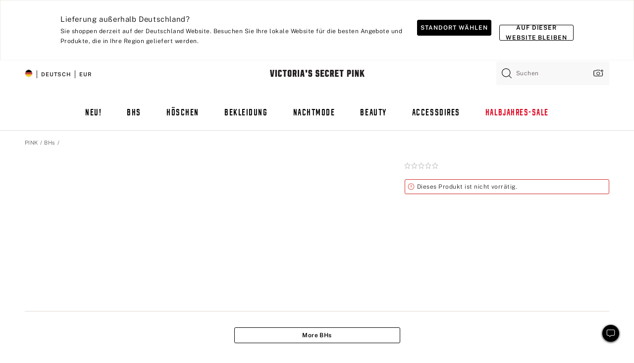

--- FILE ---
content_type: text/html;charset=UTF-8
request_url: https://de.victoriassecret.com/de/pink/bras-catalog/1120739000
body_size: 4744
content:
<!DOCTYPE html><html lang="de" class="desktop " data-theme="pink" data-brand="pink" data-basic="true"><head><script id="earlyBootstrap">(()=>{const e=document.cookie,t=e.indexOf("APPTYPE="),a=document.documentElement.classList,s=document.currentScript.dataset;if(t>=0){a.add("is-app");const i=t+8,r=e.slice(i);let n="";r.startsWith("IOSHANDHELD")?(a.add("is-app-ios"),s.appPlatform="ios",n=e.slice(i+12)):r.startsWith("ANDROIDHANDHELD")&&(a.add("is-app-android"),s.appPlatform="android",n=e.slice(i+16)),n.startsWith("VS")?s.appBrand="vs":n.startsWith("PN")&&(s.appBrand="pn"),s.appPlatform&&s.appBrand&&(s.appType=s.appPlatform+"-"+s.appBrand)}if(("true"===new URL(window.location.href).searchParams.get("isNativeShopTabEnabled")||"true"===sessionStorage.getItem("isNativeShopTabEnabled"))&&(document.documentElement.classList.add("is-native-shop-tab-enabled"),sessionStorage.setItem("isNativeShopTabEnabled","true")),performance.getEntriesByType)for(const{serverTiming:e}of performance.getEntriesByType("navigation"))if(e)for(const{name:t,description:a}of e)"ssrStatus"===t?s.ssrStatus=a:"basicStatus"===t?s.basicStatus=a:"renderSource"===t?s.renderSource=a:"peceActive"===t&&(s.peceActive=a)})();</script><meta charSet="utf-8"/><meta name="viewport" id="viewport-settings" content="width=device-width, initial-scale=1, minimum-scale=1"/><meta property="og:type" content="website"/><meta property="og:site_name" content="Victoria&#x27;s Secret"/><meta name="twitter:site" content="@VictoriasSecret"/><meta property="og:image" content="https://www.victoriassecret.com/assets/m4945-CdKk8JTcQCSjrMzhiDQOng/images/pink-share.png"/><meta name="twitter:card" content="summary_large_image"/><meta property="og:title" content="Kaufen  – Online bestellen – 1120739000"/><link rel="icon" sizes="48x48" href="https://de.victoriassecret.com/assets/m4945-CdKk8JTcQCSjrMzhiDQOng/favicon.ico"/><link rel="apple-touch-icon" sizes="180x180" href="https://www.victoriassecret.com/assets/m4945-CdKk8JTcQCSjrMzhiDQOng/images/apple-touch-icon.png"/><link rel="apple-touch-icon" href="https://www.victoriassecret.com/assets/m4945-CdKk8JTcQCSjrMzhiDQOng/images/apple-touch-icon.png"/><link rel="icon" sizes="192x192" href="https://www.victoriassecret.com/assets/m4945-CdKk8JTcQCSjrMzhiDQOng/images/android-chrome-192x192.png"/><meta name="format-detection" content="telephone=no"/> <link rel="alternate" mpdisurl href="https://www.victoriassecret.com/us/pink/bras-catalog/1120739000" hrefLang="x-default"/><link rel="alternate" mpdisurl href="https://www.victoriassecret.com/at/pink/bras-catalog/1120739000" hrefLang="en-AT"/><link rel="alternate" mpdisurl href="https://www.victoriassecret.com/au/pink/bras-catalog/1120739000" hrefLang="en-AU"/><link rel="alternate" mpdisurl href="https://www.victoriassecret.com/be/pink/bras-catalog/1120739000" hrefLang="en-BE"/><link rel="alternate" mpdisurl href="https://www.victoriassecret.com/ca/pink/bras-catalog/1120739000" hrefLang="en-CA"/><link rel="alternate" mpdisurl href="https://www.victoriassecret.com/ch/pink/bras-catalog/1120739000" hrefLang="en-CH"/><link rel="alternate" mpdisurl href="https://www.victoriassecret.com/cz/pink/bras-catalog/1120739000" hrefLang="en-CZ"/><link rel="alternate" mpdisurl href="https://www.victoriassecret.com/de/pink/bras-catalog/1120739000" hrefLang="en-DE"/><link rel="alternate" mpdisurl href="https://www.victoriassecret.com/fr/pink/bras-catalog/1120739000" hrefLang="en-FR"/><link rel="alternate" mpdisurl href="https://www.victoriassecret.com/gr/pink/bras-catalog/1120739000" hrefLang="en-GR"/><link rel="alternate" mpdisurl href="https://www.victoriassecret.com/hk/pink/bras-catalog/1120739000" hrefLang="en-HK"/><link rel="alternate" mpdisurl href="https://www.victoriassecret.com/in/pink/bras-catalog/1120739000" hrefLang="en-IN"/><link rel="alternate" mpdisurl href="https://www.victoriassecret.com/jp/pink/bras-catalog/1120739000" hrefLang="en-JP"/><link rel="alternate" mpdisurl href="https://www.victoriassecret.com/kr/pink/bras-catalog/1120739000" hrefLang="en-KR"/><link rel="alternate" mpdisurl href="https://www.victoriassecret.com/mx/pink/bras-catalog/1120739000" hrefLang="en-MX"/><link rel="alternate" mpdisurl href="https://www.victoriassecret.com/nl/pink/bras-catalog/1120739000" hrefLang="en-NL"/><link rel="alternate" mpdisurl href="https://www.victoriassecret.com/no/pink/bras-catalog/1120739000" hrefLang="en-NO"/><link rel="alternate" mpdisurl href="https://www.victoriassecret.com/nz/pink/bras-catalog/1120739000" hrefLang="en-NZ"/><link rel="alternate" mpdisurl href="https://www.victoriassecret.com/ro/pink/bras-catalog/1120739000" hrefLang="en-RO"/><link rel="alternate" mpdisurl href="https://www.victoriassecret.com/se/pink/bras-catalog/1120739000" hrefLang="en-SE"/><link rel="alternate" mpdisurl href="https://www.victoriassecret.com/sg/pink/bras-catalog/1120739000" hrefLang="en-SG"/><link rel="alternate" mpdisurl href="https://www.victoriassecret.com/sk/pink/bras-catalog/1120739000" hrefLang="en-SK"/><link rel="alternate" mpdisurl href="https://www.victoriassecret.com/us/pink/bras-catalog/1120739000" hrefLang="en-US"/><link rel="alternate" mpdisurl href="https://fr.victoriassecret.com/be/pink/bras-catalog/1120739000" hrefLang="fr-BE"/><link rel="alternate" mpdisurl href="https://fr.victoriassecret.com/bf/pink/bras-catalog/1120739000" hrefLang="fr-BF"/><link rel="alternate" mpdisurl href="https://fr.victoriassecret.com/ch/pink/bras-catalog/1120739000" hrefLang="fr-CH"/><link rel="alternate" mpdisurl href="https://fr.victoriassecret.com/fr/pink/bras-catalog/1120739000" hrefLang="fr-FR"/><link rel="alternate" mpdisurl href="https://frca.victoriassecret.com/ca/pink/bras-catalog/1120739000" hrefLang="fr-CA"/><link rel="alternate" mpdisurl href="https://de.victoriassecret.com/at/pink/bras-catalog/1120739000" hrefLang="de-AT"/><link rel="alternate" mpdisurl href="https://de.victoriassecret.com/ch/pink/bras-catalog/1120739000" hrefLang="de-CH"/><link rel="alternate" mpdisurl href="https://de.victoriassecret.com/de/pink/bras-catalog/1120739000" hrefLang="de-DE"/><link rel="alternate" mpdisurl href="https://it.victoriassecret.com/it/pink/bras-catalog/1120739000" hrefLang="it-IT"/><link rel="alternate" mpdisurl href="https://ja.victoriassecret.com/jp/pink/bras-catalog/1120739000" hrefLang="ja-JP"/><link rel="alternate" mpdisurl href="https://ko.victoriassecret.com/kr/pink/bras-catalog/1120739000" hrefLang="ko-KR"/><link rel="alternate" mpdisurl href="https://pl.victoriassecret.com/pl/pink/bras-catalog/1120739000" hrefLang="pl-PL"/><link rel="alternate" mpdisurl href="https://es.victoriassecret.com/es/pink/bras-catalog/1120739000" hrefLang="es-ES"/><link rel="alternate" mpdisurl href="https://sp.victoriassecret.com/ar/pink/bras-catalog/1120739000" hrefLang="es-AR"/><link rel="alternate" mpdisurl href="https://sp.victoriassecret.com/bo/pink/bras-catalog/1120739000" hrefLang="es-BO"/><link rel="alternate" mpdisurl href="https://sp.victoriassecret.com/bz/pink/bras-catalog/1120739000" hrefLang="es-BZ"/><link rel="alternate" mpdisurl href="https://sp.victoriassecret.com/cl/pink/bras-catalog/1120739000" hrefLang="es-CL"/><link rel="alternate" mpdisurl href="https://sp.victoriassecret.com/co/pink/bras-catalog/1120739000" hrefLang="es-CO"/><link rel="alternate" mpdisurl href="https://sp.victoriassecret.com/cr/pink/bras-catalog/1120739000" hrefLang="es-CR"/><link rel="alternate" mpdisurl href="https://sp.victoriassecret.com/do/pink/bras-catalog/1120739000" hrefLang="es-DO"/><link rel="alternate" mpdisurl href="https://sp.victoriassecret.com/ec/pink/bras-catalog/1120739000" hrefLang="es-EC"/><link rel="alternate" mpdisurl href="https://sp.victoriassecret.com/gt/pink/bras-catalog/1120739000" hrefLang="es-GT"/><link rel="alternate" mpdisurl href="https://sp.victoriassecret.com/hn/pink/bras-catalog/1120739000" hrefLang="es-HN"/><link rel="alternate" mpdisurl href="https://sp.victoriassecret.com/mx/pink/bras-catalog/1120739000" hrefLang="es-MX"/><link rel="alternate" mpdisurl href="https://sp.victoriassecret.com/ni/pink/bras-catalog/1120739000" hrefLang="es-NI"/><link rel="alternate" mpdisurl href="https://sp.victoriassecret.com/pa/pink/bras-catalog/1120739000" hrefLang="es-PA"/><link rel="alternate" mpdisurl href="https://sp.victoriassecret.com/pe/pink/bras-catalog/1120739000" hrefLang="es-PE"/><link rel="alternate" mpdisurl href="https://sp.victoriassecret.com/py/pink/bras-catalog/1120739000" hrefLang="es-PY"/><link rel="alternate" mpdisurl href="https://sp.victoriassecret.com/sv/pink/bras-catalog/1120739000" hrefLang="es-SV"/><link rel="alternate" mpdisurl href="https://sp.victoriassecret.com/us/pink/bras-catalog/1120739000" hrefLang="es-US"/><link rel="alternate" mpdisurl href="https://sp.victoriassecret.com/uy/pink/bras-catalog/1120739000" hrefLang="es-UY"/><link rel="alternate" mpdisurl href="https://sp.victoriassecret.com/ve/pink/bras-catalog/1120739000" hrefLang="es-VE"/><link rel="alternate" mpdisurl href="https://nl.victoriassecret.com/nl/pink/bras-catalog/1120739000" hrefLang="nl-NL"/><link href="https://de.victoriassecret.com/assets/m4945-CdKk8JTcQCSjrMzhiDQOng/templates/ssr-product/desktop/style.css" rel="stylesheet"/><title>Kaufen  – Online bestellen – 1120739000</title><style data-styled="" data-styled-version="5.3.9">.huVxo{-webkit-animation:fadein 1s ease-in;animation:fadein 1s ease-in;margin:0 auto;}/*!sc*/
@-webkit-keyframes fadein{0%{opacity:0;}50%{opacity:0;}100%{opacity:1;}}/*!sc*/
@keyframes fadein{0%{opacity:0;}50%{opacity:0;}100%{opacity:1;}}/*!sc*/
data-styled.g1576[id="sc-hhncp1-0"]{content:"huVxo,"}/*!sc*/
.hIWGSz{position:absolute;inset:0;display:-webkit-box;display:-webkit-flex;display:-ms-flexbox;display:flex;-webkit-box-pack:center;-webkit-justify-content:center;-ms-flex-pack:center;justify-content:center;-webkit-align-items:center;-webkit-box-align:center;-ms-flex-align:center;align-items:center;}/*!sc*/
data-styled.g1577[id="sc-17pbkyn-0"]{content:"hIWGSz,"}/*!sc*/
.kyFYCC{bottom:-100px;right:0;margin:1rem;-webkit-animation:slidein 750ms ease-out 10s forwards;animation:slidein 750ms ease-out 10s forwards;}/*!sc*/
data-styled.g1578[id="sc-17pbkyn-1"]{content:"kyFYCC,"}/*!sc*/
.jMLnnC{position:absolute;top:0;width:100%;}/*!sc*/
.jMLnnC .fabric-masthead-static-brandbar{width:100%;margin:0;}/*!sc*/
.jMLnnC .fabric-masthead-static-brandbar > .fabric-masthead-static-brandbar-smo-holder{height:40px;background-color:#f9e2e7;}/*!sc*/
.jMLnnC .fabric-masthead-static-brandbar > .fabric-masthead-static-brandbar-container{height:40px;background-color:#f7f7f8;}/*!sc*/
.jMLnnC .fabric-masthead-logo-area{width:100%;-webkit-box-pack:center;-webkit-justify-content:center;-ms-flex-pack:center;justify-content:center;-webkit-justify-content:center;}/*!sc*/
.jMLnnC .fabric-masthead-logo-area.fabric-layout-breakpoints .fabric-static-masthead-logo{-webkit-flex:0 0 275px;-ms-flex:0 0 275px;flex:0 0 275px;height:40px;margin:24px auto 50px;background-color:#f5f5f6;border-radius:3px;}/*!sc*/
.jMLnnC .fabric-masthead-category-nav-item .fabric-masthead-category-nav-link{height:20px;width:90px;background-color:#f5f5f6;padding:0.334rem 0.334rem 0.334rem 4px;display:block;text-transform:uppercase;position:relative;}/*!sc*/
.jMLnnC .fabric-masthead-category-nav-item{margin-right:20px;border-radius:3px;}/*!sc*/
.jMLnnC .fabric-masthead-logo-area{display:-webkit-box;display:-webkit-flex;display:-ms-flexbox;display:flex;height:115px;-webkit-box-pack:justify;-webkit-justify-content:space-between;-ms-flex-pack:justify;justify-content:space-between;-webkit-align-items:center;-webkit-box-align:center;-ms-flex-align:center;align-items:center;}/*!sc*/
.jMLnnC .fabric-masthead-category-nav-menu{width:944px;display:-webkit-box;display:-webkit-flex;display:-ms-flexbox;display:flex;margin:0 auto;-webkit-box-pack:justify;-webkit-justify-content:space-between;-ms-flex-pack:justify;justify-content:space-between;-webkit-align-items:center;-webkit-box-align:center;-ms-flex-align:center;align-items:center;}/*!sc*/
[data-device='desktop'] .sc-d7p3b7-0 .fabric-masthead-category-nav-item{padding-bottom:0.334rem;}/*!sc*/
data-styled.g1579[id="sc-d7p3b7-0"]{content:"jMLnnC,"}/*!sc*/
</style><link rel="preconnect" href="https://de-api.victoriassecret.com/" crossorigin="use-credentials"/>
<link rel="stylesheet" type="text/css" href="https://de.victoriassecret.com/custom_CSS/mpCSS.css?mptest=de4">
</head><body class="fabric pink"><div class="fabric-toast-traffic-control"></div><div class="reactContainer" id="componentContainer" data-hydrate="true"><header class="fabric-masthead-component sc-d7p3b7-0 jMLnnC"><div class="fabric-masthead-static-brandbar"><div class="fabric-masthead-static-brandbar-smo-holder"></div><div class="fabric-masthead-static-brandbar-container"></div></div><div class="fabric-masthead-logo-area fabric-layout-breakpoints"><h1 class="fabric-static-masthead-logo"></h1></div><nav class="fabric-masthead-static-category-nav-component"><ul class="fabric-masthead-category-nav-menu" role="menu"><li class="fabric-masthead-category-nav-item" role="none"><a class="fabric-masthead-category-nav-link"></a></li><li class="fabric-masthead-category-nav-item" role="none"><a class="fabric-masthead-category-nav-link"></a></li><li class="fabric-masthead-category-nav-item" role="none"><a class="fabric-masthead-category-nav-link"></a></li><li class="fabric-masthead-category-nav-item" role="none"><a class="fabric-masthead-category-nav-link"></a></li><li class="fabric-masthead-category-nav-item" role="none"><a class="fabric-masthead-category-nav-link"></a></li><li class="fabric-masthead-category-nav-item" role="none"><a class="fabric-masthead-category-nav-link"></a></li><li class="fabric-masthead-category-nav-item" role="none"><a class="fabric-masthead-category-nav-link"></a></li><li class="fabric-masthead-category-nav-item" role="none"><a class="fabric-masthead-category-nav-link"></a></li><li class="fabric-masthead-category-nav-item" role="none"><a class="fabric-masthead-category-nav-link"></a></li></ul></nav></header><div class="fabric-page-loading"><div class="fabric-page-spinner sc-17pbkyn-0 hIWGSz"><div class="fabric-spinner-element sc-hhncp1-0 huVxo"><div><span class="fabric-hide-a11y-element">Lädt ...</span></div><div></div><div></div><div></div><div></div><div></div><div></div><div></div><div></div><div></div><div></div><div></div></div></div><div class="fabric-toast-utility static-site"><div class="toast-container"><strong>Das Laden der Seite dauert länger als erwartet.</strong></div></div></div></div><div class="fabric-dialog-container"></div><div class="fabric-salesforce-chat-dialog"></div><script id="brastrap-data" type="application/json">{"endpoints":[{"key":"analyticsCore","context":"analytics","version":"v3","path":"global","www":false,"pci":false},{"key":"authStatus","context":"auth","version":"v27","path":"status","method":"POST","prioritized":true,"www":false,"pci":false},{"key":"featureFlags","context":"experience","version":"v4","path":"feature-flags","www":false,"pci":false,"prioritized":true,"timeout":7000,"queryWhitelist":["cm_mmc"]},{"key":"countryList","context":"settings","version":"v3","path":"countries","www":false,"pci":false},{"key":"languageList","context":"settings","version":"v3","path":"languages","www":false,"pci":false},{"key":"dataPrivacyRightsGPCSettings","context":"dataprivacyrights","version":"v7","path":"jwt","www":false,"pci":false},{"key":"zipGating","context":"gatingexperience","version":"v1","path":"sddgating","www":false,"pci":false,"prioritized":true},{"key":"environment","context":"assets","version":"m4945-CdKk8JTcQCSjrMzhiDQOng","path":"settings.json","www":true,"pci":false},{"key":"contentPersonalizationMonitor","context":"contentpersonalization","version":"v6","path":"monitor","www":false,"pci":false},{"key":"navigations","context":"navigations","version":"v9","path":"navigations?channel=victorias-secret-desktop-tablet-eu","www":false,"pci":false,"queryWhitelist":["cm_mmc"]},{"key":"bagCount","context":"orders","version":"v38","path":"bag/count","www":false,"pci":false,"overrides":{"featureFlags.dimensions[dimension=F302].active=C":{"version":"v39","path":"bag/count"}}},{"key":"breadcrumbsProduct","context":"breadcrumbs","version":"v4","path":"breadcrumbs?collectionId=52bda42a-6d5f-434e-8603-04073a55861b","www":false,"pci":false,"queryWhitelist":["collectionId"]},{"key":"productPageInstance","context":"products","version":"v37","path":"page/1120739000?collectionId=dea3de84-17ce-48ef-a0a6-af1390520668&isWishlistEnabled=true","www":false,"pci":false,"queryWhitelist":["productId","cm_mmc","stackId","collectionId","includeGenerics","priceType"],"overrides":{"featureFlags.dimensions[dimension=F020].active=C":{"version":"v94"}}},{"key":"pageAnalytics","context":"pageinfo","version":"v1","path":"byid?collectionId=dea3de84-17ce-48ef-a0a6-af1390520668","www":false,"pci":false,"queryWhitelist":["collectionId"]},{"key":"modelDiversityTruthTable","context":"assets","version":"m4945-CdKk8JTcQCSjrMzhiDQOng","path":"data/modelDiversityTruthTable.json","www":true,"pci":false},{"key":"brandConfigs","context":"settings","version":"v3","path":"brandconfigs?brand=pink&region=international","www":false,"pci":false,"queryWhitelist":["brand","region"]}],"icons":["/assets/m4945-CdKk8JTcQCSjrMzhiDQOng/react/icon/brand.svg","/assets/m4945-CdKk8JTcQCSjrMzhiDQOng/react/icon/main.svg","/assets/m4945-CdKk8JTcQCSjrMzhiDQOng/react/icon/third-party.svg","/assets/m4945-CdKk8JTcQCSjrMzhiDQOng/react/icon/exclude.svg"],"scripts":[],"settings":{"apiUrl":"https://de-api.victoriassecret.com","pciApiUrl":"https://api2.victoriassecret.com"}}</script><script id="reactLibrary" src="https://www.victoriassecret.com/assets/m4945-CdKk8JTcQCSjrMzhiDQOng/desktop/react-18.js" defer=""></script><script id="sentryReactSdk" src="https://www.victoriassecret.com/assets/m4945-CdKk8JTcQCSjrMzhiDQOng/desktop/sentry-react-sdk.js" defer=""></script><script id="brastrap" src="https://de.victoriassecret.com/assets/m4945-CdKk8JTcQCSjrMzhiDQOng/brastrap.js" defer=""></script><!-- mp_trans_schedule_disable_start 149 --><script id="clientProps" type="application/json">{"apiData":{"cmsPage":{"oldPath":"","path":"/pink/bras-catalog/1120739000","template":"product","productId":"1120739000","collectionId":"dea3de84-17ce-48ef-a0a6-af1390520668","mppiCollectionId":"52bda42a-6d5f-434e-8603-04073a55861b","masterStyleId":"1120739000","pagePath":"/pink/bras-catalog","channel":"Alle","meta":{"id":"1120739000|dea3de84-17ce-48ef-a0a6-af1390520668","name":"","language":"","title":"Buy  - Order  online 1120739000","metas":[{"name":"metaTitle","content":"Buy  - Order  online 1120739000"},{"name":"canonicalURL","content":"/pink/bras-catalog/1120739000"}]},"analytics":{},"redirect":{}}},"apiResponses":{},"brand":"pink","buildId":"m4945-CdKk8JTcQCSjrMzhiDQOng","category":"bras-catalog","cmsPageChannel":"victorias-secret-desktop-tablet-eu","countryCode":"de","deployEnv":{"wwwOrigin":"https://de.victoriassecret.com/","apiOrigin":"https://de-api.victoriassecret.com","apiPciOrigin":"https://api2.victoriassecret.com","languageDomainSuffix":".victoriassecret.com","englishDomainPrefix":"www","assetsOrigin":"https://de.victoriassecret.com/","assetsContext":"/assets","languageDomains":{"de.victoriassecret.com":{"domainCode":"de"},"es.victoriassecret.com":{"domainCode":"es"},"fr.victoriassecret.com":{"domainCode":"fr"},"frca.victoriassecret.com":{"domainCode":"frca"},"it.victoriassecret.com":{"domainCode":"it"},"ja.victoriassecret.com":{"domainCode":"ja"},"ko.victoriassecret.com":{"domainCode":"ko"},"pl.victoriassecret.com":{"domainCode":"pl"},"sp.victoriassecret.com":{"domainCode":"sp"}}},"deployEnvName":"production","deviceType":"desktop","endpoints":[{"key":"analyticsCore","context":"analytics","version":"v3","path":"global","www":false,"pci":false},{"key":"authStatus","context":"auth","version":"v27","path":"status","method":"POST","prioritized":true,"www":false,"pci":false},{"key":"featureFlags","context":"experience","version":"v4","path":"feature-flags","www":false,"pci":false,"prioritized":true,"timeout":7000,"queryWhitelist":["cm_mmc"]},{"key":"countryList","context":"settings","version":"v3","path":"countries","www":false,"pci":false},{"key":"languageList","context":"settings","version":"v3","path":"languages","www":false,"pci":false},{"key":"dataPrivacyRightsGPCSettings","context":"dataprivacyrights","version":"v7","path":"jwt","www":false,"pci":false},{"key":"zipGating","context":"gatingexperience","version":"v1","path":"sddgating","www":false,"pci":false,"prioritized":true},{"key":"environment","context":"assets","version":"m4945-CdKk8JTcQCSjrMzhiDQOng","path":"settings.json","www":true,"pci":false},{"key":"contentPersonalizationMonitor","context":"contentpersonalization","version":"v6","path":"monitor","www":false,"pci":false},{"key":"navigations","context":"navigations","version":"v9","path":"navigations?channel=victorias-secret-desktop-tablet-eu","www":false,"pci":false,"queryWhitelist":["cm_mmc"]},{"key":"bagCount","context":"orders","version":"v38","path":"bag/count","www":false,"pci":false,"overrides":{"featureFlags.dimensions[dimension=F302].active=C":{"version":"v39","path":"bag/count"}}},{"key":"breadcrumbsProduct","context":"breadcrumbs","version":"v4","path":"breadcrumbs?collectionId=52bda42a-6d5f-434e-8603-04073a55861b","www":false,"pci":false,"queryWhitelist":["collectionId"]},{"key":"productPageInstance","context":"products","version":"v37","path":"page/1120739000?collectionId=dea3de84-17ce-48ef-a0a6-af1390520668&isWishlistEnabled=true","www":false,"pci":false,"queryWhitelist":["productId","cm_mmc","stackId","collectionId","includeGenerics","priceType"],"overrides":{"featureFlags.dimensions[dimension=F020].active=C":{"version":"v94"}}},{"key":"pageAnalytics","context":"pageinfo","version":"v1","path":"byid?collectionId=dea3de84-17ce-48ef-a0a6-af1390520668","www":false,"pci":false,"queryWhitelist":["collectionId"]},{"key":"modelDiversityTruthTable","context":"assets","version":"m4945-CdKk8JTcQCSjrMzhiDQOng","path":"data/modelDiversityTruthTable.json","www":true,"pci":false},{"key":"brandConfigs","context":"settings","version":"v3","path":"brandconfigs?brand=pink&region=international","www":false,"pci":false,"queryWhitelist":["brand","region"]}],"languageCode":"de","react18Mode":false,"renderType":"basic","sanitizedUrl":"https://de.victoriassecret.com/de/pink/bras-catalog/1120739000","timestamp":1768594276571,"enableSentry":true}</script><!-- mp_trans_schedule_disable_end 149 --><script src="https://de.victoriassecret.com/assets/m4945-CdKk8JTcQCSjrMzhiDQOng/desktop/runtime.js" defer=""></script><script src="https://de.victoriassecret.com/assets/m4945-CdKk8JTcQCSjrMzhiDQOng/desktop/5641.js" defer=""></script><script src="https://de.victoriassecret.com/assets/m4945-CdKk8JTcQCSjrMzhiDQOng/desktop/573.js" defer=""></script><script src="https://de.victoriassecret.com/assets/m4945-CdKk8JTcQCSjrMzhiDQOng/desktop/348.js" defer=""></script><script src="https://de.victoriassecret.com/assets/m4945-CdKk8JTcQCSjrMzhiDQOng/desktop/9300.js" defer=""></script><script src="https://de.victoriassecret.com/assets/m4945-CdKk8JTcQCSjrMzhiDQOng/desktop/8776.js" defer=""></script><script src="https://de.victoriassecret.com/assets/m4945-CdKk8JTcQCSjrMzhiDQOng/desktop/1440.js" defer=""></script><script src="https://de.victoriassecret.com/assets/m4945-CdKk8JTcQCSjrMzhiDQOng/desktop/2316.js" defer=""></script><script src="https://de.victoriassecret.com/assets/m4945-CdKk8JTcQCSjrMzhiDQOng/desktop/3917.js" defer=""></script><script src="https://de.victoriassecret.com/assets/m4945-CdKk8JTcQCSjrMzhiDQOng/desktop/401.js" defer=""></script><script src="https://de.victoriassecret.com/assets/m4945-CdKk8JTcQCSjrMzhiDQOng/desktop/7104.js" defer=""></script><script src="https://de.victoriassecret.com/assets/m4945-CdKk8JTcQCSjrMzhiDQOng/desktop/3786.js" defer=""></script><script src="https://de.victoriassecret.com/assets/m4945-CdKk8JTcQCSjrMzhiDQOng/desktop/420.js" defer=""></script><script src="https://de.victoriassecret.com/assets/m4945-CdKk8JTcQCSjrMzhiDQOng/templates/ssr-product/desktop/index.js" defer=""></script><style type="text/css">/*MP#1077*/@media only screen and (max-width:1200px){.shop-by-style-carousel > div{height:310px;overflow:visible;}}</style></body>
<!-- MP Google Tag Manager -->
<script nonce="mpgtmdply">(function(w,d,s,l,i){w[l]=w[l]||[];w[l].push({'gtm.start':
new Date().getTime(),event:'gtm.js'});var f=d.getElementsByTagName(s)[0],
j=d.createElement(s),dl=l!='dataLayer'?'&l='+l:'';j.async=true;j.src=
'https://www.googletagmanager.com/gtm.js?id='+i+dl;f.parentNode.insertBefore(j,f);
})(window,document,'script','mpDataLayer','GTM-NKJ73QTQ');</script>
<!-- End Google Tag Manager -->

<!-- MP Google Tag Manager (noscript) -->
<noscript><iframe src="https://www.googletagmanager.com/ns.html?id=GTM-NKJ73QTQ"
height="0" width="0" style="display:none;visibility:hidden"></iframe></noscript>
<!-- End Google Tag Manager (noscript) -->

<!--Processed by MotionPoint's TransMotion (r) translation engine v22.36.0 12/23/2025. Copyright© 2003-2026 MotionPoint Corporation. All Rights Reserved. This product is protected under one or more of the following US patents: 7584216, 7580960, 7627479, 7627817, 7996417, 8065294. Other patents pending.--></html>

--- FILE ---
content_type: image/svg+xml
request_url: https://de.victoriassecret.com/assets/m4945-CdKk8JTcQCSjrMzhiDQOng/react/icon/main.svg
body_size: 87247
content:
<svg aria-hidden="true" class="fabric-hide-a11y-element" width="0" height="0" xmlns="http://www.w3.org/2000/svg" xmlns:xlink="http://www.w3.org/1999/xlink"><defs><linearGradient id="svg-gradient-pink-card-mastercard-0" x1="1593.59" y1="631.73" x2="1626.03" y2="631.73" gradientTransform="matrix(-1 0 0 1 1658.29 -557.53)" gradientUnits="userSpaceOnUse"><stop offset="0" stop-color="#b5b7b9"/><stop offset=".49" stop-color="#dfe0e1"/><stop offset="1" stop-color="#c0c1c3"/></linearGradient><linearGradient id="svg-gradient-pink-card-plcc-0" x1="1595.39" y1="-13.46" x2="1627.83" y2="-13.46" gradientTransform="rotate(180 830.145 30.12)" gradientUnits="userSpaceOnUse"><stop offset="0" stop-color="#b5b7b9"/><stop offset=".49" stop-color="#dfe0e1"/><stop offset="1" stop-color="#c0c1c3"/></linearGradient><linearGradient id="svg-gradient-pink-mastercard-0" gradientTransform="rotate(180 1192.144 28.736)" gradientUnits="userSpaceOnUse" x1="2319.612" x2="2352.055" y1="-16.718" y2="-16.718"><stop offset="0" stop-color="#b5b7b9"/><stop offset=".491" stop-color="#dfe0e1"/><stop offset="1" stop-color="#c0c1c3"/></linearGradient><linearGradient id="svg-gradient-pink-plcc-card-0" gradientUnits="userSpaceOnUse" x1="2321.387" y1="184.464" x2="2353.83" y2="184.464" gradientTransform="matrix(-1 0 0 1 2386.287 -110.764)"><stop offset="0" style="stop-color:#b5b7b9"/><stop offset=".491" style="stop-color:#dfe0e1"/><stop offset="1" style="stop-color:#c0c1c3"/></linearGradient><linearGradient id="svg-gradient-vs-card-mastercard-0" x1="82.73" y1="137.05" x2="106.43" y2="137.05" gradientTransform="matrix(1 0 0 -1 0 171)" gradientUnits="userSpaceOnUse"><stop offset="0" stop-color="#e5e2df"/><stop offset="0" stop-color="#d9d4d0"/><stop offset="0" stop-color="#ccc6c1"/><stop offset=".07" stop-color="#bdb8b4"/><stop offset=".15" stop-color="#a6a29f"/><stop offset=".52" stop-color="#dfe0e1"/><stop offset=".62" stop-color="#d2d2d2"/><stop offset=".82" stop-color="#b1aeab"/><stop offset=".88" stop-color="#a6a29f"/><stop offset="1" stop-color="#d0d2d3"/><stop offset="1" stop-color="#a6a8ab"/></linearGradient><linearGradient id="svg-gradient-vs-card-mastercard-1" x1="147.36" y1="137.6" x2="168.81" y2="137.6"><stop offset="0" stop-color="#e5e2df"/><stop offset="0" stop-color="#d9d4d0"/><stop offset="0" stop-color="#ccc6c1"/><stop offset=".07" stop-color="#bdb8b4"/><stop offset=".15" stop-color="#a6a29f"/><stop offset=".52" stop-color="#dfe0e1"/><stop offset=".62" stop-color="#d2d2d2"/><stop offset=".82" stop-color="#b1aeab"/><stop offset=".88" stop-color="#a6a29f"/><stop offset="1" stop-color="#d0d2d3"/><stop offset="1" stop-color="#a6a8ab"/></linearGradient><linearGradient id="svg-gradient-vs-card-mastercard-2" x1="82.7" y1="97.1" x2="127.7" y2="97.1"><stop offset="0" stop-color="#e5e2df"/><stop offset="0" stop-color="#d9d4d0"/><stop offset="0" stop-color="#ccc6c1"/><stop offset=".07" stop-color="#bdb8b4"/><stop offset=".15" stop-color="#a6a29f"/><stop offset=".52" stop-color="#dfe0e1"/><stop offset=".62" stop-color="#d2d2d2"/><stop offset=".82" stop-color="#b1aeab"/><stop offset=".88" stop-color="#a6a29f"/><stop offset="1" stop-color="#d0d2d3"/><stop offset="1" stop-color="#a6a8ab"/></linearGradient><linearGradient id="svg-gradient-vs-card-mastercard-3" x1="144.67" y1="123.5" x2="156.84" y2="123.5"><stop offset="0" stop-color="#e5e2df"/><stop offset="0" stop-color="#d9d4d0"/><stop offset="0" stop-color="#ccc6c1"/><stop offset=".07" stop-color="#bdb8b4"/><stop offset=".15" stop-color="#a6a29f"/><stop offset=".52" stop-color="#dfe0e1"/><stop offset=".62" stop-color="#d2d2d2"/><stop offset=".82" stop-color="#b1aeab"/><stop offset=".88" stop-color="#a6a29f"/><stop offset="1" stop-color="#d0d2d3"/><stop offset="1" stop-color="#a6a8ab"/></linearGradient><linearGradient id="svg-gradient-vs-card-mastercard-4" x1="97.9" y1="97.55" x2="153.94" y2="97.55"><stop offset="0" stop-color="#e5e2df"/><stop offset="0" stop-color="#d9d4d0"/><stop offset="0" stop-color="#ccc6c1"/><stop offset=".07" stop-color="#bdb8b4"/><stop offset=".15" stop-color="#a6a29f"/><stop offset=".52" stop-color="#dfe0e1"/><stop offset=".62" stop-color="#d2d2d2"/><stop offset=".82" stop-color="#b1aeab"/><stop offset=".88" stop-color="#a6a29f"/><stop offset="1" stop-color="#d0d2d3"/><stop offset="1" stop-color="#a6a8ab"/></linearGradient><linearGradient id="svg-gradient-vs-card-mastercard-5" x1="116.84" y1="91.9" x2="129.31" y2="91.9"><stop offset="0" stop-color="#e5e2df"/><stop offset="0" stop-color="#d9d4d0"/><stop offset="0" stop-color="#ccc6c1"/><stop offset=".07" stop-color="#bdb8b4"/><stop offset=".15" stop-color="#a6a29f"/><stop offset=".52" stop-color="#dfe0e1"/><stop offset=".62" stop-color="#d2d2d2"/><stop offset=".82" stop-color="#b1aeab"/><stop offset=".88" stop-color="#a6a29f"/><stop offset="1" stop-color="#d0d2d3"/><stop offset="1" stop-color="#a6a8ab"/></linearGradient><linearGradient id="svg-gradient-vs-card-mastercard-6" x1="64.6" y1="31.35" x2="74.94" y2="31.35"><stop offset="0" stop-color="#e5e2df"/><stop offset="0" stop-color="#d9d4d0"/><stop offset="0" stop-color="#ccc6c1"/><stop offset=".07" stop-color="#bdb8b4"/><stop offset=".15" stop-color="#a6a29f"/><stop offset=".52" stop-color="#dfe0e1"/><stop offset=".62" stop-color="#d2d2d2"/><stop offset=".82" stop-color="#b1aeab"/><stop offset=".88" stop-color="#a6a29f"/><stop offset="1" stop-color="#d0d2d3"/><stop offset="1" stop-color="#a6a8ab"/></linearGradient><linearGradient id="svg-gradient-vs-card-mastercard-7" x1="75.78" y1="30.8" x2="78.74" y2="30.8"><stop offset="0" stop-color="#e5e2df"/><stop offset="0" stop-color="#d9d4d0"/><stop offset="0" stop-color="#ccc6c1"/><stop offset=".07" stop-color="#bdb8b4"/><stop offset=".15" stop-color="#a6a29f"/><stop offset=".52" stop-color="#dfe0e1"/><stop offset=".62" stop-color="#d2d2d2"/><stop offset=".82" stop-color="#b1aeab"/><stop offset=".88" stop-color="#a6a29f"/><stop offset="1" stop-color="#d0d2d3"/><stop offset="1" stop-color="#a6a8ab"/></linearGradient><linearGradient id="svg-gradient-vs-card-mastercard-8" x1="80.66" y1="30.75" x2="88.21" y2="30.75"><stop offset="0" stop-color="#e5e2df"/><stop offset="0" stop-color="#d9d4d0"/><stop offset="0" stop-color="#ccc6c1"/><stop offset=".07" stop-color="#bdb8b4"/><stop offset=".15" stop-color="#a6a29f"/><stop offset=".52" stop-color="#dfe0e1"/><stop offset=".62" stop-color="#d2d2d2"/><stop offset=".82" stop-color="#b1aeab"/><stop offset=".88" stop-color="#a6a29f"/><stop offset="1" stop-color="#d0d2d3"/><stop offset="1" stop-color="#a6a8ab"/></linearGradient><linearGradient id="svg-gradient-vs-card-mastercard-9" x1="89.46" y1="30.8" x2="96.66" y2="30.8"><stop offset="0" stop-color="#e5e2df"/><stop offset="0" stop-color="#d9d4d0"/><stop offset="0" stop-color="#ccc6c1"/><stop offset=".07" stop-color="#bdb8b4"/><stop offset=".15" stop-color="#a6a29f"/><stop offset=".52" stop-color="#dfe0e1"/><stop offset=".62" stop-color="#d2d2d2"/><stop offset=".82" stop-color="#b1aeab"/><stop offset=".88" stop-color="#a6a29f"/><stop offset="1" stop-color="#d0d2d3"/><stop offset="1" stop-color="#a6a8ab"/></linearGradient><linearGradient id="svg-gradient-vs-card-mastercard-10" x1="97.52" y1="30.75" x2="106.48" y2="30.75"><stop offset="0" stop-color="#e5e2df"/><stop offset="0" stop-color="#d9d4d0"/><stop offset="0" stop-color="#ccc6c1"/><stop offset=".07" stop-color="#bdb8b4"/><stop offset=".15" stop-color="#a6a29f"/><stop offset=".52" stop-color="#dfe0e1"/><stop offset=".62" stop-color="#d2d2d2"/><stop offset=".82" stop-color="#b1aeab"/><stop offset=".88" stop-color="#a6a29f"/><stop offset="1" stop-color="#d0d2d3"/><stop offset="1" stop-color="#a6a8ab"/></linearGradient><linearGradient id="svg-gradient-vs-card-mastercard-11" x1="107.92" y1="30.7" x2="115.45" y2="30.7"><stop offset="0" stop-color="#e5e2df"/><stop offset="0" stop-color="#d9d4d0"/><stop offset="0" stop-color="#ccc6c1"/><stop offset=".07" stop-color="#bdb8b4"/><stop offset=".15" stop-color="#a6a29f"/><stop offset=".52" stop-color="#dfe0e1"/><stop offset=".62" stop-color="#d2d2d2"/><stop offset=".82" stop-color="#b1aeab"/><stop offset=".88" stop-color="#a6a29f"/><stop offset="1" stop-color="#d0d2d3"/><stop offset="1" stop-color="#a6a8ab"/></linearGradient><linearGradient id="svg-gradient-vs-card-mastercard-12" x1="116.59" y1="30.8" x2="119.56" y2="30.8"><stop offset="0" stop-color="#e5e2df"/><stop offset="0" stop-color="#d9d4d0"/><stop offset="0" stop-color="#ccc6c1"/><stop offset=".07" stop-color="#bdb8b4"/><stop offset=".15" stop-color="#a6a29f"/><stop offset=".52" stop-color="#dfe0e1"/><stop offset=".62" stop-color="#d2d2d2"/><stop offset=".82" stop-color="#b1aeab"/><stop offset=".88" stop-color="#a6a29f"/><stop offset="1" stop-color="#d0d2d3"/><stop offset="1" stop-color="#a6a8ab"/></linearGradient><linearGradient id="svg-gradient-vs-card-mastercard-13" x1="120.82" y1="30.8" x2="129.35" y2="30.8"><stop offset="0" stop-color="#e5e2df"/><stop offset="0" stop-color="#d9d4d0"/><stop offset="0" stop-color="#ccc6c1"/><stop offset=".07" stop-color="#bdb8b4"/><stop offset=".15" stop-color="#a6a29f"/><stop offset=".52" stop-color="#dfe0e1"/><stop offset=".62" stop-color="#d2d2d2"/><stop offset=".82" stop-color="#b1aeab"/><stop offset=".88" stop-color="#a6a29f"/><stop offset="1" stop-color="#d0d2d3"/><stop offset="1" stop-color="#a6a8ab"/></linearGradient><linearGradient id="svg-gradient-vs-card-mastercard-14" x1="128.55" y1="34.75" x2="129.73" y2="34.75"><stop offset="0" stop-color="#e5e2df"/><stop offset="0" stop-color="#d9d4d0"/><stop offset="0" stop-color="#ccc6c1"/><stop offset=".07" stop-color="#bdb8b4"/><stop offset=".15" stop-color="#a6a29f"/><stop offset=".52" stop-color="#dfe0e1"/><stop offset=".62" stop-color="#d2d2d2"/><stop offset=".82" stop-color="#b1aeab"/><stop offset=".88" stop-color="#a6a29f"/><stop offset="1" stop-color="#d0d2d3"/><stop offset="1" stop-color="#a6a8ab"/></linearGradient><linearGradient id="svg-gradient-vs-card-mastercard-15" x1="131.6" y1="30.79" x2="136.42" y2="30.79"><stop offset="0" stop-color="#e5e2df"/><stop offset="0" stop-color="#d9d4d0"/><stop offset="0" stop-color="#ccc6c1"/><stop offset=".07" stop-color="#bdb8b4"/><stop offset=".15" stop-color="#a6a29f"/><stop offset=".52" stop-color="#dfe0e1"/><stop offset=".62" stop-color="#d2d2d2"/><stop offset=".82" stop-color="#b1aeab"/><stop offset=".88" stop-color="#a6a29f"/><stop offset="1" stop-color="#d0d2d3"/><stop offset="1" stop-color="#a6a8ab"/></linearGradient><linearGradient id="svg-gradient-vs-card-mastercard-16" x1="141.86" y1="31.44" x2="147.48" y2="31.44"><stop offset="0" stop-color="#e5e2df"/><stop offset="0" stop-color="#d9d4d0"/><stop offset="0" stop-color="#ccc6c1"/><stop offset=".07" stop-color="#bdb8b4"/><stop offset=".15" stop-color="#a6a29f"/><stop offset=".52" stop-color="#dfe0e1"/><stop offset=".62" stop-color="#d2d2d2"/><stop offset=".82" stop-color="#b1aeab"/><stop offset=".88" stop-color="#a6a29f"/><stop offset="1" stop-color="#d0d2d3"/><stop offset="1" stop-color="#a6a8ab"/></linearGradient><linearGradient id="svg-gradient-vs-card-mastercard-17" x1="149.34" y1="30.8" x2="154.97" y2="30.8"><stop offset="0" stop-color="#e5e2df"/><stop offset="0" stop-color="#d9d4d0"/><stop offset="0" stop-color="#ccc6c1"/><stop offset=".07" stop-color="#bdb8b4"/><stop offset=".15" stop-color="#a6a29f"/><stop offset=".52" stop-color="#dfe0e1"/><stop offset=".62" stop-color="#d2d2d2"/><stop offset=".82" stop-color="#b1aeab"/><stop offset=".88" stop-color="#a6a29f"/><stop offset="1" stop-color="#d0d2d3"/><stop offset="1" stop-color="#a6a8ab"/></linearGradient><linearGradient id="svg-gradient-vs-card-mastercard-18" x1="156.67" y1="30.75" x2="164.22" y2="30.75"><stop offset="0" stop-color="#e5e2df"/><stop offset="0" stop-color="#d9d4d0"/><stop offset="0" stop-color="#ccc6c1"/><stop offset=".07" stop-color="#bdb8b4"/><stop offset=".15" stop-color="#a6a29f"/><stop offset=".52" stop-color="#dfe0e1"/><stop offset=".62" stop-color="#d2d2d2"/><stop offset=".82" stop-color="#b1aeab"/><stop offset=".88" stop-color="#a6a29f"/><stop offset="1" stop-color="#d0d2d3"/><stop offset="1" stop-color="#a6a8ab"/></linearGradient><linearGradient id="svg-gradient-vs-card-mastercard-19" x1="165.66" y1="30.7" x2="173.19" y2="30.7"><stop offset="0" stop-color="#e5e2df"/><stop offset="0" stop-color="#d9d4d0"/><stop offset="0" stop-color="#ccc6c1"/><stop offset=".07" stop-color="#bdb8b4"/><stop offset=".15" stop-color="#a6a29f"/><stop offset=".52" stop-color="#dfe0e1"/><stop offset=".62" stop-color="#d2d2d2"/><stop offset=".82" stop-color="#b1aeab"/><stop offset=".88" stop-color="#a6a29f"/><stop offset="1" stop-color="#d0d2d3"/><stop offset="1" stop-color="#a6a8ab"/></linearGradient><linearGradient id="svg-gradient-vs-card-mastercard-20" x1="174.14" y1="30.8" x2="179.77" y2="30.8"><stop offset="0" stop-color="#e5e2df"/><stop offset="0" stop-color="#d9d4d0"/><stop offset="0" stop-color="#ccc6c1"/><stop offset=".07" stop-color="#bdb8b4"/><stop offset=".15" stop-color="#a6a29f"/><stop offset=".52" stop-color="#dfe0e1"/><stop offset=".62" stop-color="#d2d2d2"/><stop offset=".82" stop-color="#b1aeab"/><stop offset=".88" stop-color="#a6a29f"/><stop offset="1" stop-color="#d0d2d3"/><stop offset="1" stop-color="#a6a8ab"/></linearGradient><linearGradient id="svg-gradient-vs-card-mastercard-21" x1="181.56" y1="30.8" x2="188.76" y2="30.8"><stop offset="0" stop-color="#e5e2df"/><stop offset="0" stop-color="#d9d4d0"/><stop offset="0" stop-color="#ccc6c1"/><stop offset=".07" stop-color="#bdb8b4"/><stop offset=".15" stop-color="#a6a29f"/><stop offset=".52" stop-color="#dfe0e1"/><stop offset=".62" stop-color="#d2d2d2"/><stop offset=".82" stop-color="#b1aeab"/><stop offset=".88" stop-color="#a6a29f"/><stop offset="1" stop-color="#d0d2d3"/><stop offset="1" stop-color="#a6a8ab"/></linearGradient><linearGradient id="svg-gradient-vs-card-mastercard-22" x1="1595.99" y1="628.59" x2="1628.43" y2="628.59" gradientTransform="matrix(-1 0 0 1 1660.29 -555.69)" gradientUnits="userSpaceOnUse"><stop offset="0" stop-color="#b5b7b9"/><stop offset=".49" stop-color="#dfe0e1"/><stop offset="1" stop-color="#c0c1c3"/></linearGradient><linearGradient id="svg-gradient-vs-card-plcc-0" x1="1595.99" y1="628.59" x2="1628.43" y2="628.59" gradientTransform="matrix(-1 0 0 1 1660.29 -555.69)" gradientUnits="userSpaceOnUse"><stop offset="0" stop-color="#b5b7b9"/><stop offset=".49" stop-color="#dfe0e1"/><stop offset="1" stop-color="#c0c1c3"/></linearGradient><linearGradient id="svg-gradient-vs-card-plcc-1" x1="82.73" y1="137.05" x2="106.43" y2="137.05" gradientTransform="matrix(1 0 0 -1 0 171)" gradientUnits="userSpaceOnUse"><stop offset="0" stop-color="#e5e2df"/><stop offset="0" stop-color="#d9d4d0"/><stop offset="0" stop-color="#ccc6c1"/><stop offset=".07" stop-color="#bdb8b4"/><stop offset=".15" stop-color="#a6a29f"/><stop offset=".52" stop-color="#dfe0e1"/><stop offset=".62" stop-color="#d2d2d2"/><stop offset=".82" stop-color="#b1aeab"/><stop offset=".88" stop-color="#a6a29f"/><stop offset="1" stop-color="#d0d2d3"/><stop offset="1" stop-color="#a6a8ab"/></linearGradient><linearGradient id="svg-gradient-vs-card-plcc-2" x1="147.36" y1="137.6" x2="168.81" y2="137.6"><stop offset="0" stop-color="#e5e2df"/><stop offset="0" stop-color="#d9d4d0"/><stop offset="0" stop-color="#ccc6c1"/><stop offset=".07" stop-color="#bdb8b4"/><stop offset=".15" stop-color="#a6a29f"/><stop offset=".52" stop-color="#dfe0e1"/><stop offset=".62" stop-color="#d2d2d2"/><stop offset=".82" stop-color="#b1aeab"/><stop offset=".88" stop-color="#a6a29f"/><stop offset="1" stop-color="#d0d2d3"/><stop offset="1" stop-color="#a6a8ab"/></linearGradient><linearGradient id="svg-gradient-vs-card-plcc-3" x1="82.7" y1="97.1" x2="127.7" y2="97.1"><stop offset="0" stop-color="#e5e2df"/><stop offset="0" stop-color="#d9d4d0"/><stop offset="0" stop-color="#ccc6c1"/><stop offset=".07" stop-color="#bdb8b4"/><stop offset=".15" stop-color="#a6a29f"/><stop offset=".52" stop-color="#dfe0e1"/><stop offset=".62" stop-color="#d2d2d2"/><stop offset=".82" stop-color="#b1aeab"/><stop offset=".88" stop-color="#a6a29f"/><stop offset="1" stop-color="#d0d2d3"/><stop offset="1" stop-color="#a6a8ab"/></linearGradient><linearGradient id="svg-gradient-vs-card-plcc-4" x1="144.67" y1="123.5" x2="156.84" y2="123.5"><stop offset="0" stop-color="#e5e2df"/><stop offset="0" stop-color="#d9d4d0"/><stop offset="0" stop-color="#ccc6c1"/><stop offset=".07" stop-color="#bdb8b4"/><stop offset=".15" stop-color="#a6a29f"/><stop offset=".52" stop-color="#dfe0e1"/><stop offset=".62" stop-color="#d2d2d2"/><stop offset=".82" stop-color="#b1aeab"/><stop offset=".88" stop-color="#a6a29f"/><stop offset="1" stop-color="#d0d2d3"/><stop offset="1" stop-color="#a6a8ab"/></linearGradient><linearGradient id="svg-gradient-vs-card-plcc-5" x1="97.9" y1="97.55" x2="153.94" y2="97.55"><stop offset="0" stop-color="#e5e2df"/><stop offset="0" stop-color="#d9d4d0"/><stop offset="0" stop-color="#ccc6c1"/><stop offset=".07" stop-color="#bdb8b4"/><stop offset=".15" stop-color="#a6a29f"/><stop offset=".52" stop-color="#dfe0e1"/><stop offset=".62" stop-color="#d2d2d2"/><stop offset=".82" stop-color="#b1aeab"/><stop offset=".88" stop-color="#a6a29f"/><stop offset="1" stop-color="#d0d2d3"/><stop offset="1" stop-color="#a6a8ab"/></linearGradient><linearGradient id="svg-gradient-vs-card-plcc-6" x1="116.84" y1="91.9" x2="129.31" y2="91.9"><stop offset="0" stop-color="#e5e2df"/><stop offset="0" stop-color="#d9d4d0"/><stop offset="0" stop-color="#ccc6c1"/><stop offset=".07" stop-color="#bdb8b4"/><stop offset=".15" stop-color="#a6a29f"/><stop offset=".52" stop-color="#dfe0e1"/><stop offset=".62" stop-color="#d2d2d2"/><stop offset=".82" stop-color="#b1aeab"/><stop offset=".88" stop-color="#a6a29f"/><stop offset="1" stop-color="#d0d2d3"/><stop offset="1" stop-color="#a6a8ab"/></linearGradient><linearGradient id="svg-gradient-vs-card-plcc-7" x1="64.6" y1="31.35" x2="74.94" y2="31.35"><stop offset="0" stop-color="#e5e2df"/><stop offset="0" stop-color="#d9d4d0"/><stop offset="0" stop-color="#ccc6c1"/><stop offset=".07" stop-color="#bdb8b4"/><stop offset=".15" stop-color="#a6a29f"/><stop offset=".52" stop-color="#dfe0e1"/><stop offset=".62" stop-color="#d2d2d2"/><stop offset=".82" stop-color="#b1aeab"/><stop offset=".88" stop-color="#a6a29f"/><stop offset="1" stop-color="#d0d2d3"/><stop offset="1" stop-color="#a6a8ab"/></linearGradient><linearGradient id="svg-gradient-vs-card-plcc-8" x1="75.78" y1="30.8" x2="78.74" y2="30.8"><stop offset="0" stop-color="#e5e2df"/><stop offset="0" stop-color="#d9d4d0"/><stop offset="0" stop-color="#ccc6c1"/><stop offset=".07" stop-color="#bdb8b4"/><stop offset=".15" stop-color="#a6a29f"/><stop offset=".52" stop-color="#dfe0e1"/><stop offset=".62" stop-color="#d2d2d2"/><stop offset=".82" stop-color="#b1aeab"/><stop offset=".88" stop-color="#a6a29f"/><stop offset="1" stop-color="#d0d2d3"/><stop offset="1" stop-color="#a6a8ab"/></linearGradient><linearGradient id="svg-gradient-vs-card-plcc-9" x1="80.66" y1="30.75" x2="88.21" y2="30.75"><stop offset="0" stop-color="#e5e2df"/><stop offset="0" stop-color="#d9d4d0"/><stop offset="0" stop-color="#ccc6c1"/><stop offset=".07" stop-color="#bdb8b4"/><stop offset=".15" stop-color="#a6a29f"/><stop offset=".52" stop-color="#dfe0e1"/><stop offset=".62" stop-color="#d2d2d2"/><stop offset=".82" stop-color="#b1aeab"/><stop offset=".88" stop-color="#a6a29f"/><stop offset="1" stop-color="#d0d2d3"/><stop offset="1" stop-color="#a6a8ab"/></linearGradient><linearGradient id="svg-gradient-vs-card-plcc-10" x1="89.46" y1="30.8" x2="96.66" y2="30.8"><stop offset="0" stop-color="#e5e2df"/><stop offset="0" stop-color="#d9d4d0"/><stop offset="0" stop-color="#ccc6c1"/><stop offset=".07" stop-color="#bdb8b4"/><stop offset=".15" stop-color="#a6a29f"/><stop offset=".52" stop-color="#dfe0e1"/><stop offset=".62" stop-color="#d2d2d2"/><stop offset=".82" stop-color="#b1aeab"/><stop offset=".88" stop-color="#a6a29f"/><stop offset="1" stop-color="#d0d2d3"/><stop offset="1" stop-color="#a6a8ab"/></linearGradient><linearGradient id="svg-gradient-vs-card-plcc-11" x1="97.52" y1="30.75" x2="106.48" y2="30.75"><stop offset="0" stop-color="#e5e2df"/><stop offset="0" stop-color="#d9d4d0"/><stop offset="0" stop-color="#ccc6c1"/><stop offset=".07" stop-color="#bdb8b4"/><stop offset=".15" stop-color="#a6a29f"/><stop offset=".52" stop-color="#dfe0e1"/><stop offset=".62" stop-color="#d2d2d2"/><stop offset=".82" stop-color="#b1aeab"/><stop offset=".88" stop-color="#a6a29f"/><stop offset="1" stop-color="#d0d2d3"/><stop offset="1" stop-color="#a6a8ab"/></linearGradient><linearGradient id="svg-gradient-vs-card-plcc-12" x1="107.92" y1="30.7" x2="115.45" y2="30.7"><stop offset="0" stop-color="#e5e2df"/><stop offset="0" stop-color="#d9d4d0"/><stop offset="0" stop-color="#ccc6c1"/><stop offset=".07" stop-color="#bdb8b4"/><stop offset=".15" stop-color="#a6a29f"/><stop offset=".52" stop-color="#dfe0e1"/><stop offset=".62" stop-color="#d2d2d2"/><stop offset=".82" stop-color="#b1aeab"/><stop offset=".88" stop-color="#a6a29f"/><stop offset="1" stop-color="#d0d2d3"/><stop offset="1" stop-color="#a6a8ab"/></linearGradient><linearGradient id="svg-gradient-vs-card-plcc-13" x1="116.59" y1="30.8" x2="119.56" y2="30.8"><stop offset="0" stop-color="#e5e2df"/><stop offset="0" stop-color="#d9d4d0"/><stop offset="0" stop-color="#ccc6c1"/><stop offset=".07" stop-color="#bdb8b4"/><stop offset=".15" stop-color="#a6a29f"/><stop offset=".52" stop-color="#dfe0e1"/><stop offset=".62" stop-color="#d2d2d2"/><stop offset=".82" stop-color="#b1aeab"/><stop offset=".88" stop-color="#a6a29f"/><stop offset="1" stop-color="#d0d2d3"/><stop offset="1" stop-color="#a6a8ab"/></linearGradient><linearGradient id="svg-gradient-vs-card-plcc-14" x1="120.82" y1="30.8" x2="129.35" y2="30.8"><stop offset="0" stop-color="#e5e2df"/><stop offset="0" stop-color="#d9d4d0"/><stop offset="0" stop-color="#ccc6c1"/><stop offset=".07" stop-color="#bdb8b4"/><stop offset=".15" stop-color="#a6a29f"/><stop offset=".52" stop-color="#dfe0e1"/><stop offset=".62" stop-color="#d2d2d2"/><stop offset=".82" stop-color="#b1aeab"/><stop offset=".88" stop-color="#a6a29f"/><stop offset="1" stop-color="#d0d2d3"/><stop offset="1" stop-color="#a6a8ab"/></linearGradient><linearGradient id="svg-gradient-vs-card-plcc-15" x1="128.55" y1="34.75" x2="129.73" y2="34.75"><stop offset="0" stop-color="#e5e2df"/><stop offset="0" stop-color="#d9d4d0"/><stop offset="0" stop-color="#ccc6c1"/><stop offset=".07" stop-color="#bdb8b4"/><stop offset=".15" stop-color="#a6a29f"/><stop offset=".52" stop-color="#dfe0e1"/><stop offset=".62" stop-color="#d2d2d2"/><stop offset=".82" stop-color="#b1aeab"/><stop offset=".88" stop-color="#a6a29f"/><stop offset="1" stop-color="#d0d2d3"/><stop offset="1" stop-color="#a6a8ab"/></linearGradient><linearGradient id="svg-gradient-vs-card-plcc-16" x1="131.6" y1="30.79" x2="136.42" y2="30.79"><stop offset="0" stop-color="#e5e2df"/><stop offset="0" stop-color="#d9d4d0"/><stop offset="0" stop-color="#ccc6c1"/><stop offset=".07" stop-color="#bdb8b4"/><stop offset=".15" stop-color="#a6a29f"/><stop offset=".52" stop-color="#dfe0e1"/><stop offset=".62" stop-color="#d2d2d2"/><stop offset=".82" stop-color="#b1aeab"/><stop offset=".88" stop-color="#a6a29f"/><stop offset="1" stop-color="#d0d2d3"/><stop offset="1" stop-color="#a6a8ab"/></linearGradient><linearGradient id="svg-gradient-vs-card-plcc-17" x1="141.86" y1="31.44" x2="147.48" y2="31.44"><stop offset="0" stop-color="#e5e2df"/><stop offset="0" stop-color="#d9d4d0"/><stop offset="0" stop-color="#ccc6c1"/><stop offset=".07" stop-color="#bdb8b4"/><stop offset=".15" stop-color="#a6a29f"/><stop offset=".52" stop-color="#dfe0e1"/><stop offset=".62" stop-color="#d2d2d2"/><stop offset=".82" stop-color="#b1aeab"/><stop offset=".88" stop-color="#a6a29f"/><stop offset="1" stop-color="#d0d2d3"/><stop offset="1" stop-color="#a6a8ab"/></linearGradient><linearGradient id="svg-gradient-vs-card-plcc-18" x1="149.34" y1="30.8" x2="154.97" y2="30.8"><stop offset="0" stop-color="#e5e2df"/><stop offset="0" stop-color="#d9d4d0"/><stop offset="0" stop-color="#ccc6c1"/><stop offset=".07" stop-color="#bdb8b4"/><stop offset=".15" stop-color="#a6a29f"/><stop offset=".52" stop-color="#dfe0e1"/><stop offset=".62" stop-color="#d2d2d2"/><stop offset=".82" stop-color="#b1aeab"/><stop offset=".88" stop-color="#a6a29f"/><stop offset="1" stop-color="#d0d2d3"/><stop offset="1" stop-color="#a6a8ab"/></linearGradient><linearGradient id="svg-gradient-vs-card-plcc-19" x1="156.67" y1="30.75" x2="164.22" y2="30.75"><stop offset="0" stop-color="#e5e2df"/><stop offset="0" stop-color="#d9d4d0"/><stop offset="0" stop-color="#ccc6c1"/><stop offset=".07" stop-color="#bdb8b4"/><stop offset=".15" stop-color="#a6a29f"/><stop offset=".52" stop-color="#dfe0e1"/><stop offset=".62" stop-color="#d2d2d2"/><stop offset=".82" stop-color="#b1aeab"/><stop offset=".88" stop-color="#a6a29f"/><stop offset="1" stop-color="#d0d2d3"/><stop offset="1" stop-color="#a6a8ab"/></linearGradient><linearGradient id="svg-gradient-vs-card-plcc-20" x1="165.66" y1="30.7" x2="173.19" y2="30.7"><stop offset="0" stop-color="#e5e2df"/><stop offset="0" stop-color="#d9d4d0"/><stop offset="0" stop-color="#ccc6c1"/><stop offset=".07" stop-color="#bdb8b4"/><stop offset=".15" stop-color="#a6a29f"/><stop offset=".52" stop-color="#dfe0e1"/><stop offset=".62" stop-color="#d2d2d2"/><stop offset=".82" stop-color="#b1aeab"/><stop offset=".88" stop-color="#a6a29f"/><stop offset="1" stop-color="#d0d2d3"/><stop offset="1" stop-color="#a6a8ab"/></linearGradient><linearGradient id="svg-gradient-vs-card-plcc-21" x1="174.14" y1="30.8" x2="179.77" y2="30.8"><stop offset="0" stop-color="#e5e2df"/><stop offset="0" stop-color="#d9d4d0"/><stop offset="0" stop-color="#ccc6c1"/><stop offset=".07" stop-color="#bdb8b4"/><stop offset=".15" stop-color="#a6a29f"/><stop offset=".52" stop-color="#dfe0e1"/><stop offset=".62" stop-color="#d2d2d2"/><stop offset=".82" stop-color="#b1aeab"/><stop offset=".88" stop-color="#a6a29f"/><stop offset="1" stop-color="#d0d2d3"/><stop offset="1" stop-color="#a6a8ab"/></linearGradient><linearGradient id="svg-gradient-vs-card-plcc-22" x1="181.56" y1="30.8" x2="188.76" y2="30.8"><stop offset="0" stop-color="#e5e2df"/><stop offset="0" stop-color="#d9d4d0"/><stop offset="0" stop-color="#ccc6c1"/><stop offset=".07" stop-color="#bdb8b4"/><stop offset=".15" stop-color="#a6a29f"/><stop offset=".52" stop-color="#dfe0e1"/><stop offset=".62" stop-color="#d2d2d2"/><stop offset=".82" stop-color="#b1aeab"/><stop offset=".88" stop-color="#a6a29f"/><stop offset="1" stop-color="#d0d2d3"/><stop offset="1" stop-color="#a6a8ab"/></linearGradient><linearGradient id="svg-gradient-vs-mastercard-0"><stop offset="0" stop-color="#e5e2df"/><stop offset="0" stop-color="#d9d4d0"/><stop offset="0" stop-color="#ccc6c1"/><stop offset=".067" stop-color="#bdb8b4"/><stop offset=".146" stop-color="#a6a29f"/><stop offset=".522" stop-color="#dfe0e1"/><stop offset=".625" stop-color="#d2d2d2"/><stop offset=".82" stop-color="#b1aeab"/><stop offset=".876" stop-color="#a6a29f"/><stop offset="1" stop-color="#d0d2d3"/><stop offset="1" stop-color="#a6a8ab"/></linearGradient><linearGradient id="svg-gradient-vs-mastercard-1" gradientUnits="userSpaceOnUse" x1="82.726" x2="106.415" xlink:href="#vs-mastercard_svg__vs-mastercard_svg__a" y1="33.973" y2="33.973"/><linearGradient id="svg-gradient-vs-mastercard-2" gradientUnits="userSpaceOnUse" x1="147.364" x2="168.814" xlink:href="#vs-mastercard_svg__vs-mastercard_svg__a" y1="33.405" y2="33.405"/><linearGradient id="svg-gradient-vs-mastercard-3" gradientUnits="userSpaceOnUse" x1="82.726" x2="127.714" xlink:href="#vs-mastercard_svg__vs-mastercard_svg__a" y1="73.901" y2="73.901"/><linearGradient id="svg-gradient-vs-mastercard-4" gradientUnits="userSpaceOnUse" x1="144.671" x2="156.843" xlink:href="#vs-mastercard_svg__vs-mastercard_svg__a" y1="47.491" y2="47.491"/><linearGradient id="svg-gradient-vs-mastercard-5" gradientUnits="userSpaceOnUse" x1="97.856" x2="153.9" xlink:href="#vs-mastercard_svg__vs-mastercard_svg__a" y1="73.45" y2="73.45"/><linearGradient id="svg-gradient-vs-mastercard-6" gradientUnits="userSpaceOnUse" x1="116.838" x2="129.309" xlink:href="#vs-mastercard_svg__vs-mastercard_svg__a" y1="79.05" y2="79.05"/><linearGradient id="svg-gradient-vs-mastercard-7" gradientUnits="userSpaceOnUse" x1="64.603" x2="74.94" xlink:href="#vs-mastercard_svg__vs-mastercard_svg__a" y1="139.676" y2="139.676"/><linearGradient id="svg-gradient-vs-mastercard-8" gradientUnits="userSpaceOnUse" x1="75.777" x2="78.745" xlink:href="#vs-mastercard_svg__vs-mastercard_svg__a" y1="140.271" y2="140.271"/><linearGradient id="svg-gradient-vs-mastercard-9" gradientUnits="userSpaceOnUse" x1="80.662" x2="88.214" xlink:href="#vs-mastercard_svg__vs-mastercard_svg__a" y1="140.271" y2="140.271"/><linearGradient id="svg-gradient-vs-mastercard-10" gradientUnits="userSpaceOnUse" x1="89.455" x2="96.655" xlink:href="#vs-mastercard_svg__vs-mastercard_svg__a" y1="140.279" y2="140.279"/><linearGradient id="svg-gradient-vs-mastercard-11" gradientUnits="userSpaceOnUse" x1="97.521" x2="106.477" xlink:href="#vs-mastercard_svg__vs-mastercard_svg__a" y1="140.268" y2="140.268"/><linearGradient id="svg-gradient-vs-mastercard-12" gradientUnits="userSpaceOnUse" x1="107.924" x2="115.447" xlink:href="#vs-mastercard_svg__vs-mastercard_svg__a" y1="140.33" y2="140.33"/><linearGradient id="svg-gradient-vs-mastercard-13" gradientUnits="userSpaceOnUse" x1="116.592" x2="119.56" xlink:href="#vs-mastercard_svg__vs-mastercard_svg__a" y1="140.271" y2="140.271"/><linearGradient id="svg-gradient-vs-mastercard-14" gradientUnits="userSpaceOnUse" x1="120.823" x2="129.346" xlink:href="#vs-mastercard_svg__vs-mastercard_svg__a" y1="140.213" y2="140.213"/><linearGradient id="svg-gradient-vs-mastercard-15" gradientUnits="userSpaceOnUse" x1="128.552" x2="129.734" xlink:href="#vs-mastercard_svg__vs-mastercard_svg__a" y1="136.231" y2="136.231"/><linearGradient id="svg-gradient-vs-mastercard-16" gradientUnits="userSpaceOnUse" x1="131.6" x2="136.42" xlink:href="#vs-mastercard_svg__vs-mastercard_svg__a" y1="140.268" y2="140.268"/><linearGradient id="svg-gradient-vs-mastercard-17" gradientUnits="userSpaceOnUse" x1="141.863" x2="147.483" xlink:href="#vs-mastercard_svg__vs-mastercard_svg__a" y1="139.632" y2="139.632"/><linearGradient id="svg-gradient-vs-mastercard-18" gradientUnits="userSpaceOnUse" x1="149.341" x2="154.969" xlink:href="#vs-mastercard_svg__vs-mastercard_svg__a" y1="140.271" y2="140.271"/><linearGradient id="svg-gradient-vs-mastercard-19" gradientUnits="userSpaceOnUse" x1="156.666" x2="164.218" xlink:href="#vs-mastercard_svg__vs-mastercard_svg__a" y1="140.271" y2="140.271"/><linearGradient id="svg-gradient-vs-mastercard-20" gradientUnits="userSpaceOnUse" x1="165.665" x2="173.188" xlink:href="#vs-mastercard_svg__vs-mastercard_svg__a" y1="140.33" y2="140.33"/><linearGradient id="svg-gradient-vs-mastercard-21" gradientUnits="userSpaceOnUse" x1="174.142" x2="179.77" xlink:href="#vs-mastercard_svg__vs-mastercard_svg__a" y1="140.271" y2="140.271"/><linearGradient id="svg-gradient-vs-mastercard-22" gradientUnits="userSpaceOnUse" x1="181.562" x2="188.762" xlink:href="#vs-mastercard_svg__vs-mastercard_svg__a" y1="140.279" y2="140.279"/><linearGradient id="svg-gradient-vs-mastercard-23" gradientTransform="rotate(180 1193.144 29.657)" gradientUnits="userSpaceOnUse" x1="2321.986" x2="2354.428" y1="-13.566" y2="-13.566"><stop offset="0" stop-color="#b5b7b9"/><stop offset=".491" stop-color="#dfe0e1"/><stop offset="1" stop-color="#c0c1c3"/></linearGradient><linearGradient id="svg-gradient-vs-pink-stacked-mc-0" x1="57.135" y1="23.68" x2="47.981" y2="21.056" gradientUnits="userSpaceOnUse"><stop stop-color="#B5B7B9"/><stop offset=".491" stop-color="#DFE0E1"/><stop offset="1" stop-color="#C0C1C3"/></linearGradient><linearGradient id="svg-gradient-vs-pink-stacked-mc-1" x1="23.856" y1="47.333" x2="30.692" y2="46.128" gradientUnits="userSpaceOnUse"><stop stop-color="#CCC6C1"/><stop offset=".067" stop-color="#BDB8B4"/><stop offset=".146" stop-color="#A6A29F"/><stop offset=".522" stop-color="#DFE0E1"/><stop offset=".625" stop-color="#D2D2D2"/><stop offset=".82" stop-color="#B1AEAB"/><stop offset=".876" stop-color="#A6A29F"/><stop offset="1" stop-color="#A6A8AB"/></linearGradient><linearGradient id="svg-gradient-vs-pink-stacked-mc-2" x1="42.481" y1="43.88" x2="48.672" y2="42.789" gradientUnits="userSpaceOnUse"><stop stop-color="#CCC6C1"/><stop offset=".067" stop-color="#BDB8B4"/><stop offset=".146" stop-color="#A6A29F"/><stop offset=".522" stop-color="#DFE0E1"/><stop offset=".625" stop-color="#D2D2D2"/><stop offset=".82" stop-color="#B1AEAB"/><stop offset=".876" stop-color="#A6A29F"/><stop offset="1" stop-color="#A6A8AB"/></linearGradient><linearGradient id="svg-gradient-vs-pink-stacked-mc-3" x1="25.888" y1="58.856" x2="38.871" y2="56.567" gradientUnits="userSpaceOnUse"><stop stop-color="#CCC6C1"/><stop offset=".067" stop-color="#BDB8B4"/><stop offset=".146" stop-color="#A6A29F"/><stop offset=".522" stop-color="#DFE0E1"/><stop offset=".625" stop-color="#D2D2D2"/><stop offset=".82" stop-color="#B1AEAB"/><stop offset=".876" stop-color="#A6A29F"/><stop offset="1" stop-color="#A6A8AB"/></linearGradient><linearGradient id="svg-gradient-vs-pink-stacked-mc-4" x1="42.421" y1="48.082" x2="45.934" y2="47.463" gradientUnits="userSpaceOnUse"><stop stop-color="#CCC6C1"/><stop offset=".067" stop-color="#BDB8B4"/><stop offset=".146" stop-color="#A6A29F"/><stop offset=".522" stop-color="#DFE0E1"/><stop offset=".625" stop-color="#D2D2D2"/><stop offset=".82" stop-color="#B1AEAB"/><stop offset=".876" stop-color="#A6A29F"/><stop offset="1" stop-color="#A6A8AB"/></linearGradient><linearGradient id="svg-gradient-vs-pink-stacked-mc-5" x1="30.231" y1="57.956" x2="46.405" y2="55.104" gradientUnits="userSpaceOnUse"><stop stop-color="#CCC6C1"/><stop offset=".067" stop-color="#BDB8B4"/><stop offset=".146" stop-color="#A6A29F"/><stop offset=".522" stop-color="#DFE0E1"/><stop offset=".625" stop-color="#D2D2D2"/><stop offset=".82" stop-color="#B1AEAB"/><stop offset=".876" stop-color="#A6A29F"/><stop offset="1" stop-color="#A6A8AB"/></linearGradient><linearGradient id="svg-gradient-vs-pink-stacked-mc-6" x1="35.995" y1="58.606" x2="39.594" y2="57.971" gradientUnits="userSpaceOnUse"><stop stop-color="#CCC6C1"/><stop offset=".067" stop-color="#BDB8B4"/><stop offset=".146" stop-color="#A6A29F"/><stop offset=".522" stop-color="#DFE0E1"/><stop offset=".625" stop-color="#D2D2D2"/><stop offset=".82" stop-color="#B1AEAB"/><stop offset=".876" stop-color="#A6A29F"/><stop offset="1" stop-color="#A6A8AB"/></linearGradient><linearGradient id="svg-gradient-vs-pink-stacked-mc-7" x1="24.005" y1="78.76" x2="26.988" y2="78.234" gradientUnits="userSpaceOnUse"><stop stop-color="#CCC6C1"/><stop offset=".067" stop-color="#BDB8B4"/><stop offset=".146" stop-color="#A6A29F"/><stop offset=".522" stop-color="#DFE0E1"/><stop offset=".625" stop-color="#D2D2D2"/><stop offset=".82" stop-color="#B1AEAB"/><stop offset=".876" stop-color="#A6A29F"/><stop offset="1" stop-color="#A6A8AB"/></linearGradient><linearGradient id="svg-gradient-vs-pink-stacked-mc-8" x1="27.26" y1="78.363" x2="28.116" y2="78.212" gradientUnits="userSpaceOnUse"><stop stop-color="#CCC6C1"/><stop offset=".067" stop-color="#BDB8B4"/><stop offset=".146" stop-color="#A6A29F"/><stop offset=".522" stop-color="#DFE0E1"/><stop offset=".625" stop-color="#D2D2D2"/><stop offset=".82" stop-color="#B1AEAB"/><stop offset=".876" stop-color="#A6A29F"/><stop offset="1" stop-color="#A6A8AB"/></linearGradient><linearGradient id="svg-gradient-vs-pink-stacked-mc-9" x1="28.67" y1="78.115" x2="30.849" y2="77.731" gradientUnits="userSpaceOnUse"><stop stop-color="#CCC6C1"/><stop offset=".067" stop-color="#BDB8B4"/><stop offset=".146" stop-color="#A6A29F"/><stop offset=".522" stop-color="#DFE0E1"/><stop offset=".625" stop-color="#D2D2D2"/><stop offset=".82" stop-color="#B1AEAB"/><stop offset=".876" stop-color="#A6A29F"/><stop offset="1" stop-color="#A6A8AB"/></linearGradient><linearGradient id="svg-gradient-vs-pink-stacked-mc-10" x1="31.208" y1="77.669" x2="33.285" y2="77.303" gradientUnits="userSpaceOnUse"><stop stop-color="#CCC6C1"/><stop offset=".067" stop-color="#BDB8B4"/><stop offset=".146" stop-color="#A6A29F"/><stop offset=".522" stop-color="#DFE0E1"/><stop offset=".625" stop-color="#D2D2D2"/><stop offset=".82" stop-color="#B1AEAB"/><stop offset=".876" stop-color="#A6A29F"/><stop offset="1" stop-color="#A6A8AB"/></linearGradient><linearGradient id="svg-gradient-vs-pink-stacked-mc-11" x1="33.535" y1="77.256" x2="36.119" y2="76.8" gradientUnits="userSpaceOnUse"><stop stop-color="#CCC6C1"/><stop offset=".067" stop-color="#BDB8B4"/><stop offset=".146" stop-color="#A6A29F"/><stop offset=".522" stop-color="#DFE0E1"/><stop offset=".625" stop-color="#D2D2D2"/><stop offset=".82" stop-color="#B1AEAB"/><stop offset=".876" stop-color="#A6A29F"/><stop offset="1" stop-color="#A6A8AB"/></linearGradient><linearGradient id="svg-gradient-vs-pink-stacked-mc-12" x1="36.54" y1="76.744" x2="38.711" y2="76.362" gradientUnits="userSpaceOnUse"><stop stop-color="#CCC6C1"/><stop offset=".067" stop-color="#BDB8B4"/><stop offset=".146" stop-color="#A6A29F"/><stop offset=".522" stop-color="#DFE0E1"/><stop offset=".625" stop-color="#D2D2D2"/><stop offset=".82" stop-color="#B1AEAB"/><stop offset=".876" stop-color="#A6A29F"/><stop offset="1" stop-color="#A6A8AB"/></linearGradient><linearGradient id="svg-gradient-vs-pink-stacked-mc-13" x1="39.039" y1="76.286" x2="39.895" y2="76.135" gradientUnits="userSpaceOnUse"><stop stop-color="#CCC6C1"/><stop offset=".067" stop-color="#BDB8B4"/><stop offset=".146" stop-color="#A6A29F"/><stop offset=".522" stop-color="#DFE0E1"/><stop offset=".625" stop-color="#D2D2D2"/><stop offset=".82" stop-color="#B1AEAB"/><stop offset=".876" stop-color="#A6A29F"/><stop offset="1" stop-color="#A6A8AB"/></linearGradient><linearGradient id="svg-gradient-vs-pink-stacked-mc-14" x1="40.257" y1="76.054" x2="42.716" y2="75.621" gradientUnits="userSpaceOnUse"><stop stop-color="#CCC6C1"/><stop offset=".067" stop-color="#BDB8B4"/><stop offset=".146" stop-color="#A6A29F"/><stop offset=".522" stop-color="#DFE0E1"/><stop offset=".625" stop-color="#D2D2D2"/><stop offset=".82" stop-color="#B1AEAB"/><stop offset=".876" stop-color="#A6A29F"/><stop offset="1" stop-color="#A6A8AB"/></linearGradient><linearGradient id="svg-gradient-vs-pink-stacked-mc-15" x1="42.285" y1="74.512" x2="42.626" y2="74.451" gradientUnits="userSpaceOnUse"><stop stop-color="#CCC6C1"/><stop offset=".067" stop-color="#BDB8B4"/><stop offset=".146" stop-color="#A6A29F"/><stop offset=".522" stop-color="#DFE0E1"/><stop offset=".625" stop-color="#D2D2D2"/><stop offset=".82" stop-color="#B1AEAB"/><stop offset=".876" stop-color="#A6A29F"/><stop offset="1" stop-color="#A6A8AB"/></linearGradient><linearGradient id="svg-gradient-vs-pink-stacked-mc-16" x1="43.37" y1="75.522" x2="44.76" y2="75.276" gradientUnits="userSpaceOnUse"><stop stop-color="#CCC6C1"/><stop offset=".067" stop-color="#BDB8B4"/><stop offset=".146" stop-color="#A6A29F"/><stop offset=".522" stop-color="#DFE0E1"/><stop offset=".625" stop-color="#D2D2D2"/><stop offset=".82" stop-color="#B1AEAB"/><stop offset=".876" stop-color="#A6A29F"/><stop offset="1" stop-color="#A6A8AB"/></linearGradient><linearGradient id="svg-gradient-vs-pink-stacked-mc-17" x1="46.299" y1="74.816" x2="47.921" y2="74.53" gradientUnits="userSpaceOnUse"><stop stop-color="#CCC6C1"/><stop offset=".067" stop-color="#BDB8B4"/><stop offset=".146" stop-color="#A6A29F"/><stop offset=".522" stop-color="#DFE0E1"/><stop offset=".625" stop-color="#D2D2D2"/><stop offset=".82" stop-color="#B1AEAB"/><stop offset=".876" stop-color="#A6A29F"/><stop offset="1" stop-color="#A6A8AB"/></linearGradient><linearGradient id="svg-gradient-vs-pink-stacked-mc-18" x1="48.489" y1="74.62" x2="50.114" y2="74.334" gradientUnits="userSpaceOnUse"><stop stop-color="#CCC6C1"/><stop offset=".067" stop-color="#BDB8B4"/><stop offset=".146" stop-color="#A6A29F"/><stop offset=".522" stop-color="#DFE0E1"/><stop offset=".625" stop-color="#D2D2D2"/><stop offset=".82" stop-color="#B1AEAB"/><stop offset=".876" stop-color="#A6A29F"/><stop offset="1" stop-color="#A6A8AB"/></linearGradient><linearGradient id="svg-gradient-vs-pink-stacked-mc-19" x1="50.603" y1="74.247" x2="52.783" y2="73.863" gradientUnits="userSpaceOnUse"><stop stop-color="#CCC6C1"/><stop offset=".067" stop-color="#BDB8B4"/><stop offset=".146" stop-color="#A6A29F"/><stop offset=".522" stop-color="#DFE0E1"/><stop offset=".625" stop-color="#D2D2D2"/><stop offset=".82" stop-color="#B1AEAB"/><stop offset=".876" stop-color="#A6A29F"/><stop offset="1" stop-color="#A6A8AB"/></linearGradient><linearGradient id="svg-gradient-vs-pink-stacked-mc-20" x1="53.203" y1="73.806" x2="55.374" y2="73.424" gradientUnits="userSpaceOnUse"><stop stop-color="#CCC6C1"/><stop offset=".067" stop-color="#BDB8B4"/><stop offset=".146" stop-color="#A6A29F"/><stop offset=".522" stop-color="#DFE0E1"/><stop offset=".625" stop-color="#D2D2D2"/><stop offset=".82" stop-color="#B1AEAB"/><stop offset=".876" stop-color="#A6A29F"/><stop offset="1" stop-color="#A6A8AB"/></linearGradient><linearGradient id="svg-gradient-vs-pink-stacked-mc-21" x1="55.647" y1="73.358" x2="57.271" y2="73.072" gradientUnits="userSpaceOnUse"><stop stop-color="#CCC6C1"/><stop offset=".067" stop-color="#BDB8B4"/><stop offset=".146" stop-color="#A6A29F"/><stop offset=".522" stop-color="#DFE0E1"/><stop offset=".625" stop-color="#D2D2D2"/><stop offset=".82" stop-color="#B1AEAB"/><stop offset=".876" stop-color="#A6A29F"/><stop offset="1" stop-color="#A6A8AB"/></linearGradient><linearGradient id="svg-gradient-vs-pink-stacked-mc-22" x1="57.788" y1="72.983" x2="59.866" y2="72.616" gradientUnits="userSpaceOnUse"><stop stop-color="#CCC6C1"/><stop offset=".067" stop-color="#BDB8B4"/><stop offset=".146" stop-color="#A6A29F"/><stop offset=".522" stop-color="#DFE0E1"/><stop offset=".625" stop-color="#D2D2D2"/><stop offset=".82" stop-color="#B1AEAB"/><stop offset=".876" stop-color="#A6A29F"/><stop offset="1" stop-color="#A6A8AB"/></linearGradient><linearGradient id="svg-gradient-vs-pink-stacked-mc-23" x1="20.519" y1="59.499" x2="11.156" y2="61.15" gradientUnits="userSpaceOnUse"><stop stop-color="#B5B7B9"/><stop offset=".491" stop-color="#DFE0E1"/><stop offset="1" stop-color="#C0C1C3"/></linearGradient><linearGradient id="svg-gradient-vs-pink-stacked-0" x1="57.149" y1="23.657" x2="47.995" y2="21.033" gradientUnits="userSpaceOnUse"><stop stop-color="#B5B7B9"/><stop offset=".491" stop-color="#DFE0E1"/><stop offset="1" stop-color="#C0C1C3"/></linearGradient><linearGradient id="svg-gradient-vs-pink-stacked-1" x1="20.519" y1="59.458" x2="11.156" y2="61.109" gradientUnits="userSpaceOnUse"><stop stop-color="#B5B7B9"/><stop offset=".491" stop-color="#DFE0E1"/><stop offset="1" stop-color="#C0C1C3"/></linearGradient><linearGradient id="svg-gradient-vs-pink-stacked-2" x1="23.856" y1="47.293" x2="30.692" y2="46.087" gradientUnits="userSpaceOnUse"><stop stop-color="#CCC6C1"/><stop offset=".067" stop-color="#BDB8B4"/><stop offset=".146" stop-color="#A6A29F"/><stop offset=".522" stop-color="#DFE0E1"/><stop offset=".625" stop-color="#D2D2D2"/><stop offset=".82" stop-color="#B1AEAB"/><stop offset=".876" stop-color="#A6A29F"/><stop offset="1" stop-color="#A6A8AB"/></linearGradient><linearGradient id="svg-gradient-vs-pink-stacked-3" x1="42.481" y1="43.84" x2="48.671" y2="42.748" gradientUnits="userSpaceOnUse"><stop stop-color="#CCC6C1"/><stop offset=".067" stop-color="#BDB8B4"/><stop offset=".146" stop-color="#A6A29F"/><stop offset=".522" stop-color="#DFE0E1"/><stop offset=".625" stop-color="#D2D2D2"/><stop offset=".82" stop-color="#B1AEAB"/><stop offset=".876" stop-color="#A6A29F"/><stop offset="1" stop-color="#A6A8AB"/></linearGradient><linearGradient id="svg-gradient-vs-pink-stacked-4" x1="25.888" y1="58.816" x2="38.871" y2="56.526" gradientUnits="userSpaceOnUse"><stop stop-color="#CCC6C1"/><stop offset=".067" stop-color="#BDB8B4"/><stop offset=".146" stop-color="#A6A29F"/><stop offset=".522" stop-color="#DFE0E1"/><stop offset=".625" stop-color="#D2D2D2"/><stop offset=".82" stop-color="#B1AEAB"/><stop offset=".876" stop-color="#A6A29F"/><stop offset="1" stop-color="#A6A8AB"/></linearGradient><linearGradient id="svg-gradient-vs-pink-stacked-5" x1="42.42" y1="48.042" x2="45.933" y2="47.422" gradientUnits="userSpaceOnUse"><stop stop-color="#CCC6C1"/><stop offset=".067" stop-color="#BDB8B4"/><stop offset=".146" stop-color="#A6A29F"/><stop offset=".522" stop-color="#DFE0E1"/><stop offset=".625" stop-color="#D2D2D2"/><stop offset=".82" stop-color="#B1AEAB"/><stop offset=".876" stop-color="#A6A29F"/><stop offset="1" stop-color="#A6A8AB"/></linearGradient><linearGradient id="svg-gradient-vs-pink-stacked-6" x1="30.231" y1="57.915" x2="46.405" y2="55.064" gradientUnits="userSpaceOnUse"><stop stop-color="#CCC6C1"/><stop offset=".067" stop-color="#BDB8B4"/><stop offset=".146" stop-color="#A6A29F"/><stop offset=".522" stop-color="#DFE0E1"/><stop offset=".625" stop-color="#D2D2D2"/><stop offset=".82" stop-color="#B1AEAB"/><stop offset=".876" stop-color="#A6A29F"/><stop offset="1" stop-color="#A6A8AB"/></linearGradient><linearGradient id="svg-gradient-vs-pink-stacked-7" x1="35.994" y1="58.566" x2="39.593" y2="57.931" gradientUnits="userSpaceOnUse"><stop stop-color="#CCC6C1"/><stop offset=".067" stop-color="#BDB8B4"/><stop offset=".146" stop-color="#A6A29F"/><stop offset=".522" stop-color="#DFE0E1"/><stop offset=".625" stop-color="#D2D2D2"/><stop offset=".82" stop-color="#B1AEAB"/><stop offset=".876" stop-color="#A6A29F"/><stop offset="1" stop-color="#A6A8AB"/></linearGradient><linearGradient id="svg-gradient-vs-pink-stacked-8" x1="24.005" y1="78.719" x2="26.988" y2="78.193" gradientUnits="userSpaceOnUse"><stop stop-color="#CCC6C1"/><stop offset=".067" stop-color="#BDB8B4"/><stop offset=".146" stop-color="#A6A29F"/><stop offset=".522" stop-color="#DFE0E1"/><stop offset=".625" stop-color="#D2D2D2"/><stop offset=".82" stop-color="#B1AEAB"/><stop offset=".876" stop-color="#A6A29F"/><stop offset="1" stop-color="#A6A8AB"/></linearGradient><linearGradient id="svg-gradient-vs-pink-stacked-9" x1="27.26" y1="78.323" x2="28.116" y2="78.171" gradientUnits="userSpaceOnUse"><stop stop-color="#CCC6C1"/><stop offset=".067" stop-color="#BDB8B4"/><stop offset=".146" stop-color="#A6A29F"/><stop offset=".522" stop-color="#DFE0E1"/><stop offset=".625" stop-color="#D2D2D2"/><stop offset=".82" stop-color="#B1AEAB"/><stop offset=".876" stop-color="#A6A29F"/><stop offset="1" stop-color="#A6A8AB"/></linearGradient><linearGradient id="svg-gradient-vs-pink-stacked-10" x1="28.67" y1="78.074" x2="30.849" y2="77.69" gradientUnits="userSpaceOnUse"><stop stop-color="#CCC6C1"/><stop offset=".067" stop-color="#BDB8B4"/><stop offset=".146" stop-color="#A6A29F"/><stop offset=".522" stop-color="#DFE0E1"/><stop offset=".625" stop-color="#D2D2D2"/><stop offset=".82" stop-color="#B1AEAB"/><stop offset=".876" stop-color="#A6A29F"/><stop offset="1" stop-color="#A6A8AB"/></linearGradient><linearGradient id="svg-gradient-vs-pink-stacked-11" x1="31.208" y1="77.629" x2="33.285" y2="77.262" gradientUnits="userSpaceOnUse"><stop stop-color="#CCC6C1"/><stop offset=".067" stop-color="#BDB8B4"/><stop offset=".146" stop-color="#A6A29F"/><stop offset=".522" stop-color="#DFE0E1"/><stop offset=".625" stop-color="#D2D2D2"/><stop offset=".82" stop-color="#B1AEAB"/><stop offset=".876" stop-color="#A6A29F"/><stop offset="1" stop-color="#A6A8AB"/></linearGradient><linearGradient id="svg-gradient-vs-pink-stacked-12" x1="33.535" y1="77.215" x2="36.119" y2="76.759" gradientUnits="userSpaceOnUse"><stop stop-color="#CCC6C1"/><stop offset=".067" stop-color="#BDB8B4"/><stop offset=".146" stop-color="#A6A29F"/><stop offset=".522" stop-color="#DFE0E1"/><stop offset=".625" stop-color="#D2D2D2"/><stop offset=".82" stop-color="#B1AEAB"/><stop offset=".876" stop-color="#A6A29F"/><stop offset="1" stop-color="#A6A8AB"/></linearGradient><linearGradient id="svg-gradient-vs-pink-stacked-13" x1="36.54" y1="76.704" x2="38.711" y2="76.321" gradientUnits="userSpaceOnUse"><stop stop-color="#CCC6C1"/><stop offset=".067" stop-color="#BDB8B4"/><stop offset=".146" stop-color="#A6A29F"/><stop offset=".522" stop-color="#DFE0E1"/><stop offset=".625" stop-color="#D2D2D2"/><stop offset=".82" stop-color="#B1AEAB"/><stop offset=".876" stop-color="#A6A29F"/><stop offset="1" stop-color="#A6A8AB"/></linearGradient><linearGradient id="svg-gradient-vs-pink-stacked-14" x1="39.039" y1="76.246" x2="39.895" y2="76.095" gradientUnits="userSpaceOnUse"><stop stop-color="#CCC6C1"/><stop offset=".067" stop-color="#BDB8B4"/><stop offset=".146" stop-color="#A6A29F"/><stop offset=".522" stop-color="#DFE0E1"/><stop offset=".625" stop-color="#D2D2D2"/><stop offset=".82" stop-color="#B1AEAB"/><stop offset=".876" stop-color="#A6A29F"/><stop offset="1" stop-color="#A6A8AB"/></linearGradient><linearGradient id="svg-gradient-vs-pink-stacked-15" x1="40.257" y1="76.013" x2="42.716" y2="75.58" gradientUnits="userSpaceOnUse"><stop stop-color="#CCC6C1"/><stop offset=".067" stop-color="#BDB8B4"/><stop offset=".146" stop-color="#A6A29F"/><stop offset=".522" stop-color="#DFE0E1"/><stop offset=".625" stop-color="#D2D2D2"/><stop offset=".82" stop-color="#B1AEAB"/><stop offset=".876" stop-color="#A6A29F"/><stop offset="1" stop-color="#A6A8AB"/></linearGradient><linearGradient id="svg-gradient-vs-pink-stacked-16" x1="42.284" y1="74.471" x2="42.626" y2="74.411" gradientUnits="userSpaceOnUse"><stop stop-color="#CCC6C1"/><stop offset=".067" stop-color="#BDB8B4"/><stop offset=".146" stop-color="#A6A29F"/><stop offset=".522" stop-color="#DFE0E1"/><stop offset=".625" stop-color="#D2D2D2"/><stop offset=".82" stop-color="#B1AEAB"/><stop offset=".876" stop-color="#A6A29F"/><stop offset="1" stop-color="#A6A8AB"/></linearGradient><linearGradient id="svg-gradient-vs-pink-stacked-17" x1="43.37" y1="75.481" x2="44.76" y2="75.236" gradientUnits="userSpaceOnUse"><stop stop-color="#CCC6C1"/><stop offset=".067" stop-color="#BDB8B4"/><stop offset=".146" stop-color="#A6A29F"/><stop offset=".522" stop-color="#DFE0E1"/><stop offset=".625" stop-color="#D2D2D2"/><stop offset=".82" stop-color="#B1AEAB"/><stop offset=".876" stop-color="#A6A29F"/><stop offset="1" stop-color="#A6A8AB"/></linearGradient><linearGradient id="svg-gradient-vs-pink-stacked-18" x1="46.299" y1="74.775" x2="47.921" y2="74.489" gradientUnits="userSpaceOnUse"><stop stop-color="#CCC6C1"/><stop offset=".067" stop-color="#BDB8B4"/><stop offset=".146" stop-color="#A6A29F"/><stop offset=".522" stop-color="#DFE0E1"/><stop offset=".625" stop-color="#D2D2D2"/><stop offset=".82" stop-color="#B1AEAB"/><stop offset=".876" stop-color="#A6A29F"/><stop offset="1" stop-color="#A6A8AB"/></linearGradient><linearGradient id="svg-gradient-vs-pink-stacked-19" x1="48.49" y1="74.579" x2="50.114" y2="74.293" gradientUnits="userSpaceOnUse"><stop stop-color="#CCC6C1"/><stop offset=".067" stop-color="#BDB8B4"/><stop offset=".146" stop-color="#A6A29F"/><stop offset=".522" stop-color="#DFE0E1"/><stop offset=".625" stop-color="#D2D2D2"/><stop offset=".82" stop-color="#B1AEAB"/><stop offset=".876" stop-color="#A6A29F"/><stop offset="1" stop-color="#A6A8AB"/></linearGradient><linearGradient id="svg-gradient-vs-pink-stacked-20" x1="50.603" y1="74.206" x2="52.783" y2="73.822" gradientUnits="userSpaceOnUse"><stop stop-color="#CCC6C1"/><stop offset=".067" stop-color="#BDB8B4"/><stop offset=".146" stop-color="#A6A29F"/><stop offset=".522" stop-color="#DFE0E1"/><stop offset=".625" stop-color="#D2D2D2"/><stop offset=".82" stop-color="#B1AEAB"/><stop offset=".876" stop-color="#A6A29F"/><stop offset="1" stop-color="#A6A8AB"/></linearGradient><linearGradient id="svg-gradient-vs-pink-stacked-21" x1="53.203" y1="73.766" x2="55.375" y2="73.383" gradientUnits="userSpaceOnUse"><stop stop-color="#CCC6C1"/><stop offset=".067" stop-color="#BDB8B4"/><stop offset=".146" stop-color="#A6A29F"/><stop offset=".522" stop-color="#DFE0E1"/><stop offset=".625" stop-color="#D2D2D2"/><stop offset=".82" stop-color="#B1AEAB"/><stop offset=".876" stop-color="#A6A29F"/><stop offset="1" stop-color="#A6A8AB"/></linearGradient><linearGradient id="svg-gradient-vs-pink-stacked-22" x1="55.647" y1="73.317" x2="57.271" y2="73.031" gradientUnits="userSpaceOnUse"><stop stop-color="#CCC6C1"/><stop offset=".067" stop-color="#BDB8B4"/><stop offset=".146" stop-color="#A6A29F"/><stop offset=".522" stop-color="#DFE0E1"/><stop offset=".625" stop-color="#D2D2D2"/><stop offset=".82" stop-color="#B1AEAB"/><stop offset=".876" stop-color="#A6A29F"/><stop offset="1" stop-color="#A6A8AB"/></linearGradient><linearGradient id="svg-gradient-vs-pink-stacked-23" x1="57.789" y1="72.942" x2="59.867" y2="72.575" gradientUnits="userSpaceOnUse"><stop stop-color="#CCC6C1"/><stop offset=".067" stop-color="#BDB8B4"/><stop offset=".146" stop-color="#A6A29F"/><stop offset=".522" stop-color="#DFE0E1"/><stop offset=".625" stop-color="#D2D2D2"/><stop offset=".82" stop-color="#B1AEAB"/><stop offset=".876" stop-color="#A6A29F"/><stop offset="1" stop-color="#A6A8AB"/></linearGradient><linearGradient id="svg-gradient-vs-plcc-card-0" gradientUnits="userSpaceOnUse" x1="2321.986" y1="-13.566" x2="2354.428" y2="-13.566" gradientTransform="rotate(180 1193.144 29.657)"><stop offset="0" style="stop-color:#b5b7b9"/><stop offset=".491" style="stop-color:#dfe0e1"/><stop offset="1" style="stop-color:#c0c1c3"/></linearGradient><linearGradient id="svg-gradient-vs-plcc-card-1" gradientUnits="userSpaceOnUse" x1="82.726" y1="33.973" x2="106.415" y2="33.973"><stop offset="0" style="stop-color:#e5e2df"/><stop offset="0" style="stop-color:#d9d4d0"/><stop offset="0" style="stop-color:#ccc6c1"/><stop offset=".067" style="stop-color:#bdb8b4"/><stop offset=".146" style="stop-color:#a6a29f"/><stop offset=".522" style="stop-color:#dfe0e1"/><stop offset=".625" style="stop-color:#d2d2d2"/><stop offset=".82" style="stop-color:#b1aeab"/><stop offset=".876" style="stop-color:#a6a29f"/><stop offset="1" style="stop-color:#d0d2d3"/><stop offset="1" style="stop-color:#a6a8ab"/></linearGradient><linearGradient id="svg-gradient-vs-plcc-card-2" gradientUnits="userSpaceOnUse" x1="147.364" y1="33.405" x2="168.814" y2="33.405"><stop offset="0" style="stop-color:#e5e2df"/><stop offset="0" style="stop-color:#d9d4d0"/><stop offset="0" style="stop-color:#ccc6c1"/><stop offset=".067" style="stop-color:#bdb8b4"/><stop offset=".146" style="stop-color:#a6a29f"/><stop offset=".522" style="stop-color:#dfe0e1"/><stop offset=".625" style="stop-color:#d2d2d2"/><stop offset=".82" style="stop-color:#b1aeab"/><stop offset=".876" style="stop-color:#a6a29f"/><stop offset="1" style="stop-color:#d0d2d3"/><stop offset="1" style="stop-color:#a6a8ab"/></linearGradient><linearGradient id="svg-gradient-vs-plcc-card-3" gradientUnits="userSpaceOnUse" x1="82.726" y1="73.901" x2="127.714" y2="73.901"><stop offset="0" style="stop-color:#e5e2df"/><stop offset="0" style="stop-color:#d9d4d0"/><stop offset="0" style="stop-color:#ccc6c1"/><stop offset=".067" style="stop-color:#bdb8b4"/><stop offset=".146" style="stop-color:#a6a29f"/><stop offset=".522" style="stop-color:#dfe0e1"/><stop offset=".625" style="stop-color:#d2d2d2"/><stop offset=".82" style="stop-color:#b1aeab"/><stop offset=".876" style="stop-color:#a6a29f"/><stop offset="1" style="stop-color:#d0d2d3"/><stop offset="1" style="stop-color:#a6a8ab"/></linearGradient><linearGradient id="svg-gradient-vs-plcc-card-4" gradientUnits="userSpaceOnUse" x1="144.671" y1="47.491" x2="156.843" y2="47.491"><stop offset="0" style="stop-color:#e5e2df"/><stop offset="0" style="stop-color:#d9d4d0"/><stop offset="0" style="stop-color:#ccc6c1"/><stop offset=".067" style="stop-color:#bdb8b4"/><stop offset=".146" style="stop-color:#a6a29f"/><stop offset=".522" style="stop-color:#dfe0e1"/><stop offset=".625" style="stop-color:#d2d2d2"/><stop offset=".82" style="stop-color:#b1aeab"/><stop offset=".876" style="stop-color:#a6a29f"/><stop offset="1" style="stop-color:#d0d2d3"/><stop offset="1" style="stop-color:#a6a8ab"/></linearGradient><linearGradient id="svg-gradient-vs-plcc-card-5" gradientUnits="userSpaceOnUse" x1="97.856" y1="73.45" x2="153.9" y2="73.45"><stop offset="0" style="stop-color:#e5e2df"/><stop offset="0" style="stop-color:#d9d4d0"/><stop offset="0" style="stop-color:#ccc6c1"/><stop offset=".067" style="stop-color:#bdb8b4"/><stop offset=".146" style="stop-color:#a6a29f"/><stop offset=".522" style="stop-color:#dfe0e1"/><stop offset=".625" style="stop-color:#d2d2d2"/><stop offset=".82" style="stop-color:#b1aeab"/><stop offset=".876" style="stop-color:#a6a29f"/><stop offset="1" style="stop-color:#d0d2d3"/><stop offset="1" style="stop-color:#a6a8ab"/></linearGradient><linearGradient id="svg-gradient-vs-plcc-card-6" gradientUnits="userSpaceOnUse" x1="116.838" y1="79.05" x2="129.309" y2="79.05"><stop offset="0" style="stop-color:#e5e2df"/><stop offset="0" style="stop-color:#d9d4d0"/><stop offset="0" style="stop-color:#ccc6c1"/><stop offset=".067" style="stop-color:#bdb8b4"/><stop offset=".146" style="stop-color:#a6a29f"/><stop offset=".522" style="stop-color:#dfe0e1"/><stop offset=".625" style="stop-color:#d2d2d2"/><stop offset=".82" style="stop-color:#b1aeab"/><stop offset=".876" style="stop-color:#a6a29f"/><stop offset="1" style="stop-color:#d0d2d3"/><stop offset="1" style="stop-color:#a6a8ab"/></linearGradient><linearGradient id="svg-gradient-vs-plcc-card-7" gradientUnits="userSpaceOnUse" x1="64.603" y1="139.676" x2="74.94" y2="139.676"><stop offset="0" style="stop-color:#e5e2df"/><stop offset="0" style="stop-color:#d9d4d0"/><stop offset="0" style="stop-color:#ccc6c1"/><stop offset=".067" style="stop-color:#bdb8b4"/><stop offset=".146" style="stop-color:#a6a29f"/><stop offset=".522" style="stop-color:#dfe0e1"/><stop offset=".625" style="stop-color:#d2d2d2"/><stop offset=".82" style="stop-color:#b1aeab"/><stop offset=".876" style="stop-color:#a6a29f"/><stop offset="1" style="stop-color:#d0d2d3"/><stop offset="1" style="stop-color:#a6a8ab"/></linearGradient><linearGradient id="svg-gradient-vs-plcc-card-8" gradientUnits="userSpaceOnUse" x1="75.777" y1="140.271" x2="78.745" y2="140.271"><stop offset="0" style="stop-color:#e5e2df"/><stop offset="0" style="stop-color:#d9d4d0"/><stop offset="0" style="stop-color:#ccc6c1"/><stop offset=".067" style="stop-color:#bdb8b4"/><stop offset=".146" style="stop-color:#a6a29f"/><stop offset=".522" style="stop-color:#dfe0e1"/><stop offset=".625" style="stop-color:#d2d2d2"/><stop offset=".82" style="stop-color:#b1aeab"/><stop offset=".876" style="stop-color:#a6a29f"/><stop offset="1" style="stop-color:#d0d2d3"/><stop offset="1" style="stop-color:#a6a8ab"/></linearGradient><linearGradient id="svg-gradient-vs-plcc-card-9" gradientUnits="userSpaceOnUse" x1="80.662" y1="140.271" x2="88.214" y2="140.271"><stop offset="0" style="stop-color:#e5e2df"/><stop offset="0" style="stop-color:#d9d4d0"/><stop offset="0" style="stop-color:#ccc6c1"/><stop offset=".067" style="stop-color:#bdb8b4"/><stop offset=".146" style="stop-color:#a6a29f"/><stop offset=".522" style="stop-color:#dfe0e1"/><stop offset=".625" style="stop-color:#d2d2d2"/><stop offset=".82" style="stop-color:#b1aeab"/><stop offset=".876" style="stop-color:#a6a29f"/><stop offset="1" style="stop-color:#d0d2d3"/><stop offset="1" style="stop-color:#a6a8ab"/></linearGradient><linearGradient id="svg-gradient-vs-plcc-card-10" gradientUnits="userSpaceOnUse" x1="89.455" y1="140.279" x2="96.655" y2="140.279"><stop offset="0" style="stop-color:#e5e2df"/><stop offset="0" style="stop-color:#d9d4d0"/><stop offset="0" style="stop-color:#ccc6c1"/><stop offset=".067" style="stop-color:#bdb8b4"/><stop offset=".146" style="stop-color:#a6a29f"/><stop offset=".522" style="stop-color:#dfe0e1"/><stop offset=".625" style="stop-color:#d2d2d2"/><stop offset=".82" style="stop-color:#b1aeab"/><stop offset=".876" style="stop-color:#a6a29f"/><stop offset="1" style="stop-color:#d0d2d3"/><stop offset="1" style="stop-color:#a6a8ab"/></linearGradient><linearGradient id="svg-gradient-vs-plcc-card-11" gradientUnits="userSpaceOnUse" x1="97.521" y1="140.268" x2="106.477" y2="140.268"><stop offset="0" style="stop-color:#e5e2df"/><stop offset="0" style="stop-color:#d9d4d0"/><stop offset="0" style="stop-color:#ccc6c1"/><stop offset=".067" style="stop-color:#bdb8b4"/><stop offset=".146" style="stop-color:#a6a29f"/><stop offset=".522" style="stop-color:#dfe0e1"/><stop offset=".625" style="stop-color:#d2d2d2"/><stop offset=".82" style="stop-color:#b1aeab"/><stop offset=".876" style="stop-color:#a6a29f"/><stop offset="1" style="stop-color:#d0d2d3"/><stop offset="1" style="stop-color:#a6a8ab"/></linearGradient><linearGradient id="svg-gradient-vs-plcc-card-12" gradientUnits="userSpaceOnUse" x1="107.924" y1="140.33" x2="115.447" y2="140.33"><stop offset="0" style="stop-color:#e5e2df"/><stop offset="0" style="stop-color:#d9d4d0"/><stop offset="0" style="stop-color:#ccc6c1"/><stop offset=".067" style="stop-color:#bdb8b4"/><stop offset=".146" style="stop-color:#a6a29f"/><stop offset=".522" style="stop-color:#dfe0e1"/><stop offset=".625" style="stop-color:#d2d2d2"/><stop offset=".82" style="stop-color:#b1aeab"/><stop offset=".876" style="stop-color:#a6a29f"/><stop offset="1" style="stop-color:#d0d2d3"/><stop offset="1" style="stop-color:#a6a8ab"/></linearGradient><linearGradient id="svg-gradient-vs-plcc-card-13" gradientUnits="userSpaceOnUse" x1="116.592" y1="140.271" x2="119.56" y2="140.271"><stop offset="0" style="stop-color:#e5e2df"/><stop offset="0" style="stop-color:#d9d4d0"/><stop offset="0" style="stop-color:#ccc6c1"/><stop offset=".067" style="stop-color:#bdb8b4"/><stop offset=".146" style="stop-color:#a6a29f"/><stop offset=".522" style="stop-color:#dfe0e1"/><stop offset=".625" style="stop-color:#d2d2d2"/><stop offset=".82" style="stop-color:#b1aeab"/><stop offset=".876" style="stop-color:#a6a29f"/><stop offset="1" style="stop-color:#d0d2d3"/><stop offset="1" style="stop-color:#a6a8ab"/></linearGradient><linearGradient id="svg-gradient-vs-plcc-card-14" gradientUnits="userSpaceOnUse" x1="120.823" y1="140.213" x2="129.346" y2="140.213"><stop offset="0" style="stop-color:#e5e2df"/><stop offset="0" style="stop-color:#d9d4d0"/><stop offset="0" style="stop-color:#ccc6c1"/><stop offset=".067" style="stop-color:#bdb8b4"/><stop offset=".146" style="stop-color:#a6a29f"/><stop offset=".522" style="stop-color:#dfe0e1"/><stop offset=".625" style="stop-color:#d2d2d2"/><stop offset=".82" style="stop-color:#b1aeab"/><stop offset=".876" style="stop-color:#a6a29f"/><stop offset="1" style="stop-color:#d0d2d3"/><stop offset="1" style="stop-color:#a6a8ab"/></linearGradient><linearGradient id="svg-gradient-vs-plcc-card-15" gradientUnits="userSpaceOnUse" x1="128.552" y1="136.231" x2="129.734" y2="136.231"><stop offset="0" style="stop-color:#e5e2df"/><stop offset="0" style="stop-color:#d9d4d0"/><stop offset="0" style="stop-color:#ccc6c1"/><stop offset=".067" style="stop-color:#bdb8b4"/><stop offset=".146" style="stop-color:#a6a29f"/><stop offset=".522" style="stop-color:#dfe0e1"/><stop offset=".625" style="stop-color:#d2d2d2"/><stop offset=".82" style="stop-color:#b1aeab"/><stop offset=".876" style="stop-color:#a6a29f"/><stop offset="1" style="stop-color:#d0d2d3"/><stop offset="1" style="stop-color:#a6a8ab"/></linearGradient><linearGradient id="svg-gradient-vs-plcc-card-16" gradientUnits="userSpaceOnUse" x1="131.6" y1="140.268" x2="136.42" y2="140.268"><stop offset="0" style="stop-color:#e5e2df"/><stop offset="0" style="stop-color:#d9d4d0"/><stop offset="0" style="stop-color:#ccc6c1"/><stop offset=".067" style="stop-color:#bdb8b4"/><stop offset=".146" style="stop-color:#a6a29f"/><stop offset=".522" style="stop-color:#dfe0e1"/><stop offset=".625" style="stop-color:#d2d2d2"/><stop offset=".82" style="stop-color:#b1aeab"/><stop offset=".876" style="stop-color:#a6a29f"/><stop offset="1" style="stop-color:#d0d2d3"/><stop offset="1" style="stop-color:#a6a8ab"/></linearGradient><linearGradient id="svg-gradient-vs-plcc-card-17" gradientUnits="userSpaceOnUse" x1="141.863" y1="139.632" x2="147.483" y2="139.632"><stop offset="0" style="stop-color:#e5e2df"/><stop offset="0" style="stop-color:#d9d4d0"/><stop offset="0" style="stop-color:#ccc6c1"/><stop offset=".067" style="stop-color:#bdb8b4"/><stop offset=".146" style="stop-color:#a6a29f"/><stop offset=".522" style="stop-color:#dfe0e1"/><stop offset=".625" style="stop-color:#d2d2d2"/><stop offset=".82" style="stop-color:#b1aeab"/><stop offset=".876" style="stop-color:#a6a29f"/><stop offset="1" style="stop-color:#d0d2d3"/><stop offset="1" style="stop-color:#a6a8ab"/></linearGradient><linearGradient id="svg-gradient-vs-plcc-card-18" gradientUnits="userSpaceOnUse" x1="149.341" y1="140.271" x2="154.969" y2="140.271"><stop offset="0" style="stop-color:#e5e2df"/><stop offset="0" style="stop-color:#d9d4d0"/><stop offset="0" style="stop-color:#ccc6c1"/><stop offset=".067" style="stop-color:#bdb8b4"/><stop offset=".146" style="stop-color:#a6a29f"/><stop offset=".522" style="stop-color:#dfe0e1"/><stop offset=".625" style="stop-color:#d2d2d2"/><stop offset=".82" style="stop-color:#b1aeab"/><stop offset=".876" style="stop-color:#a6a29f"/><stop offset="1" style="stop-color:#d0d2d3"/><stop offset="1" style="stop-color:#a6a8ab"/></linearGradient><linearGradient id="svg-gradient-vs-plcc-card-19" gradientUnits="userSpaceOnUse" x1="156.666" y1="140.271" x2="164.218" y2="140.271"><stop offset="0" style="stop-color:#e5e2df"/><stop offset="0" style="stop-color:#d9d4d0"/><stop offset="0" style="stop-color:#ccc6c1"/><stop offset=".067" style="stop-color:#bdb8b4"/><stop offset=".146" style="stop-color:#a6a29f"/><stop offset=".522" style="stop-color:#dfe0e1"/><stop offset=".625" style="stop-color:#d2d2d2"/><stop offset=".82" style="stop-color:#b1aeab"/><stop offset=".876" style="stop-color:#a6a29f"/><stop offset="1" style="stop-color:#d0d2d3"/><stop offset="1" style="stop-color:#a6a8ab"/></linearGradient><linearGradient id="svg-gradient-vs-plcc-card-20" gradientUnits="userSpaceOnUse" x1="165.665" y1="140.33" x2="173.188" y2="140.33"><stop offset="0" style="stop-color:#e5e2df"/><stop offset="0" style="stop-color:#d9d4d0"/><stop offset="0" style="stop-color:#ccc6c1"/><stop offset=".067" style="stop-color:#bdb8b4"/><stop offset=".146" style="stop-color:#a6a29f"/><stop offset=".522" style="stop-color:#dfe0e1"/><stop offset=".625" style="stop-color:#d2d2d2"/><stop offset=".82" style="stop-color:#b1aeab"/><stop offset=".876" style="stop-color:#a6a29f"/><stop offset="1" style="stop-color:#d0d2d3"/><stop offset="1" style="stop-color:#a6a8ab"/></linearGradient><linearGradient id="svg-gradient-vs-plcc-card-21" gradientUnits="userSpaceOnUse" x1="174.142" y1="140.271" x2="179.77" y2="140.271"><stop offset="0" style="stop-color:#e5e2df"/><stop offset="0" style="stop-color:#d9d4d0"/><stop offset="0" style="stop-color:#ccc6c1"/><stop offset=".067" style="stop-color:#bdb8b4"/><stop offset=".146" style="stop-color:#a6a29f"/><stop offset=".522" style="stop-color:#dfe0e1"/><stop offset=".625" style="stop-color:#d2d2d2"/><stop offset=".82" style="stop-color:#b1aeab"/><stop offset=".876" style="stop-color:#a6a29f"/><stop offset="1" style="stop-color:#d0d2d3"/><stop offset="1" style="stop-color:#a6a8ab"/></linearGradient><linearGradient id="svg-gradient-vs-plcc-card-22" gradientUnits="userSpaceOnUse" x1="181.562" y1="140.279" x2="188.762" y2="140.279"><stop offset="0" style="stop-color:#e5e2df"/><stop offset="0" style="stop-color:#d9d4d0"/><stop offset="0" style="stop-color:#ccc6c1"/><stop offset=".067" style="stop-color:#bdb8b4"/><stop offset=".146" style="stop-color:#a6a29f"/><stop offset=".522" style="stop-color:#dfe0e1"/><stop offset=".625" style="stop-color:#d2d2d2"/><stop offset=".82" style="stop-color:#b1aeab"/><stop offset=".876" style="stop-color:#a6a29f"/><stop offset="1" style="stop-color:#d0d2d3"/><stop offset="1" style="stop-color:#a6a8ab"/></linearGradient></defs><symbol id="account" viewBox="0 0 22 22"><path fill-rule="evenodd" clip-rule="evenodd" d="M16.022 7.226a5.022 5.022 0 1 1-10.044 0 5.022 5.022 0 0 1 10.044 0zm-2.132 5.511a6.222 6.222 0 1 0-5.78 0 8.752 8.752 0 0 0-5.858 8.26h1.2a7.548 7.548 0 0 1 15.096 0h1.2a8.752 8.752 0 0 0-5.858-8.26z" fill="var(--prism-icon-fill, #221D1D)"/></symbol><symbol id="add-to-bag" viewBox="0 0 22 22"><path d="m5.668 15.668-.001 2.667m0 2.666v-2.666m2.667-.01-2.667.01m0 0L3 18.325m11.635-8.811V5.54s0 0 0 0 0-4.54-3.816-4.54C7.004 1 7.004 5.54 7.004 5.54s0 0 0 0v3.973" stroke="var(--prism-icon-stroke, #221D1D)" stroke-width="1.2" stroke-linecap="round"/><path d="m3.667 13.668-.562-6.18A1.058 1.058 0 0 1 4.16 6.336h13.65c.633 0 1.124.551 1.051 1.18l-1.146 9.883a1.058 1.058 0 0 1-1.05.936h-6.014" stroke="var(--prism-icon-stroke, #221D1D)" stroke-width="1.2" stroke-linecap="round" stroke-linejoin="round"/></symbol><symbol id="alert-filled" viewBox="0 0 22 22"><mask id="alert-filled_svg__alert-filled-v2_svg__path-1-inside-1" fill="var(--prism-icon-fill, #FFF)"><path fill-rule="evenodd" clip-rule="evenodd" d="M21 11c0 5.523-4.477 10-10 10S1 16.523 1 11 5.477 1 11 1s10 4.477 10 10zm-10.6 2.043V6.057a.6.6 0 1 1 1.2 0v6.986a.6.6 0 1 1-1.2 0zm.6 1.7a.602.602 0 0 0-.602.6.602.602 0 0 0 1.204 0c0-.331-.27-.6-.602-.6z"/></mask><path fill-rule="evenodd" clip-rule="evenodd" d="M21 11c0 5.523-4.477 10-10 10S1 16.523 1 11 5.477 1 11 1s10 4.477 10 10zm-10.6 2.043V6.057a.6.6 0 1 1 1.2 0v6.986a.6.6 0 1 1-1.2 0zm.6 1.7a.602.602 0 0 0-.602.6.602.602 0 0 0 1.204 0c0-.331-.27-.6-.602-.6z" fill="var(--prism-icon-fill, #221D1D)"/><path d="M10.4 6.057H9.2h1.2zm0 6.986h1.2-1.2zm.6-7.586v1.2-1.2zm.6.6h1.2-1.2zm0 6.986h1.2-1.2zM11 22.2c6.186 0 11.2-5.014 11.2-11.2h-2.4a8.8 8.8 0 0 1-8.8 8.8v2.4zM-.2 11c0 6.186 5.014 11.2 11.2 11.2v-2.4A8.8 8.8 0 0 1 2.2 11H-.2zM11-.2C4.814-.2-.2 4.815-.2 11h2.4A8.8 8.8 0 0 1 11 2.2V-.2zM22.2 11C22.2 4.815 17.186-.2 11-.2v2.4a8.8 8.8 0 0 1 8.8 8.8h2.4zm-13-4.943v6.986h2.4V6.057H9.2zm1.8-1.8a1.8 1.8 0 0 0-1.8 1.8h2.4a.6.6 0 0 1-.6.6v-2.4zm1.8 1.8a1.8 1.8 0 0 0-1.8-1.8v2.4a.6.6 0 0 1-.6-.6h2.4zm0 6.986V6.057h-2.4v6.986h2.4zm-1.8 1.8a1.8 1.8 0 0 0 1.8-1.8h-2.4a.6.6 0 0 1 .6-.6v2.4zm-1.8-1.8a1.8 1.8 0 0 0 1.8 1.8v-2.4a.6.6 0 0 1 .6.6H9.2zm2.398 2.3c0 .338-.273.6-.598.6v-2.4c-.988 0-1.802.8-1.802 1.8h2.4zm-.598-.6c.325 0 .598.263.598.6h-2.4c0 1 .814 1.8 1.802 1.8v-2.4zm-.598.6c0-.337.273-.6.598-.6v2.4c.988 0 1.802-.8 1.802-1.8h-2.4zm.598.6a.598.598 0 0 1-.598-.6h2.4c0-1-.814-1.8-1.802-1.8v2.4z" fill="var(--prism-icon-fill, #221D1D)" mask="url(#alert-filled_svg__alert-filled-v2_svg__path-1-inside-1)"/></symbol><symbol id="alert-outlined" viewBox="0 0 22 22"><g clip-path="url(#alert-outlined_svg__alert-outlined-v2_svg__clip0)"><path fill-rule="evenodd" clip-rule="evenodd" d="M11 19.41a8.8 8.8 0 1 0 0-17.6 8.8 8.8 0 0 0 0 17.6zm0 1.2c5.523 0 10-4.476 10-10 0-5.522-4.477-10-10-10s-10 4.478-10 10c0 5.524 4.477 10 10 10zm-.6-7.956V5.667a.6.6 0 1 1 1.2 0v6.987a.6.6 0 0 1-1.2 0zm.6 1.7a.602.602 0 0 0-.602.6.602.602 0 0 0 1.204 0 .6.6 0 0 0-.602-.6z" fill="var(--prism-icon-fill, #221D1D)"/></g><defs><clipPath id="alert-outlined_svg__alert-outlined-v2_svg__clip0"><path fill="var(--prism-icon-fill, #FFF)" d="M0 0h22v22H0z"/></clipPath></defs></symbol><symbol id="alert" viewBox="0 0 22 22"><g clip-path="url(#alert_svg__alert-v2_svg__clip0)"><path fill-rule="evenodd" clip-rule="evenodd" d="M10.387 5.967v6.987a.6.6 0 1 0 1.2 0V5.967a.6.6 0 0 0-1.2 0zm.6 8.687a.602.602 0 0 0-.603.6.602.602 0 0 0 1.205 0c0-.332-.271-.6-.602-.6z" fill="var(--prism-icon-fill, #221D1D)"/></g><defs><clipPath id="alert_svg__alert-v2_svg__clip0"><path fill="var(--prism-icon-fill, #FFF)" d="M0 0h22v22H0z"/></clipPath></defs></symbol><symbol id="angel-card-heart" viewBox="0 0 23.51 19.66"><defs><clipPath id="angel-card-heart_svg__angel-card-heart_svg__clip-path"><path class="angel-card-heart_svg__angel-card-heart_svg__cls-1" d="M11.75 19.66a127.21 127.21 0 0 0 10.08-10C24.92 6.11 23.37 2 20.17.5c-5-2.24-8.4 3.78-8.4 3.78S8.31-1.72 3.35.5C.16 2-1.44 6 1.69 9.7a117.87 117.87 0 0 0 10.06 10"/></clipPath></defs><title>angel-card-heart-icon</title><path xmlns="http://www.w3.org/2000/svg" fill="var(--prism-icon-fill, #ef5f96)" d="M11.75 19.66a127.21 127.21 0 0 0 10.08-10C24.92 6.11 23.37 2 20.17.5c-5-2.24-8.4 3.78-8.4 3.78S8.31-1.72 3.35.5C.16 2-1.44 6 1.69 9.7a117.87 117.87 0 0 0 10.06 10"/><g xmlns="http://www.w3.org/2000/svg" clip-path="url(#angel-card-heart_svg__angel-card-heart_svg__clip-path)"><path xmlns="http://www.w3.org/2000/svg" fill="var(--prism-icon-fill, #ef5f96)" d="M-5-5h33.51v29.66H-5z"/></g></symbol><symbol id="angel-card-pink-dog" viewBox="0 0 22 22"><path fill-rule="evenodd" clip-rule="evenodd" d="M20.664 5.67c-1.145.216-1.526 1.465-2.29 2.225-1.09.977-1.907.869-1.634 2.498.163 1.031.272 1.465.708 2.388.327.706-.054 2.009-.054 2.769.054.706.109 2.063-.981 2.009-1.036-.055-.818-.815-.545-.815.98 0-.218-4.831-1.908-5.32-1.199-.326-2.507.652-3.596.977-1.744.543-1.58.217-1.58 2.335 0 .651-.219 2.171-.873 2.606-.436.271-1.907.054-1.09-.598.927-.76.6-2.551.273-3.963-.164-.868-1.472-1.954-1.853-2.877a12.394 12.394 0 0 0-.545-1.249c-.382-.434-.927.272-1.254-.108-.381-.435.436-.652-.436-.652-.272 0-1.635.109-1.635-.543-1.09-1.411.818-1.085 1.58-2.063 2.072-2.606 3.27 1.412 4.742 1.955 2.507.868 5.396-.272 7.793.597 1.2.543 2.235 0 3.052-.977.164-.217 2.344-2.498 2.453-1.412 0 .163-.11.217-.327.217z" fill="var(--prism-icon-fill, #221D1D)"/></symbol><symbol id="angel-card-vs-heart-outlined" viewBox="0 0 22 22"><path d="M10.554 18.68a.6.6 0 0 0 .83-.007l1.153-1.126c2.546-2.483 3.726-3.635 6.172-6.15 1.723-1.772 1.853-3.854 1.027-5.49-.806-1.598-2.515-2.75-4.406-2.75-2.348 0-3.693 1.5-4.355 2.579-.657-1.089-2.009-2.58-4.456-2.58-3.997 0-6.361 5.043-3.46 8.227a475.111 475.111 0 0 1 1.387 1.371c1.612 1.596 3.62 3.585 6.108 5.926z" stroke="var(--prism-icon-stroke, #221D1D)" stroke-width="1.2" stroke-linecap="round" stroke-linejoin="round"/></symbol><symbol id="angel-card-vs-heart" viewBox="0 0 22 22"><path d="M10.973 5.549a6.338 6.338 0 0 0-.505-.731c-.79-.986-2.112-1.99-4.153-1.99-4.154 0-6.614 5.243-3.596 8.554l.011.013.012.011c.438.43.913.9 1.426 1.409a336.106 336.106 0 0 0 6.384 6.195l.419.394.411-.402 1.206-1.177c2.662-2.596 3.896-3.8 6.452-6.429 1.793-1.844 1.927-4.008 1.069-5.709-.839-1.661-2.616-2.86-4.582-2.86-1.96 0-3.258 1.014-4.043 1.99-.201.25-.37.5-.51.732z" fill="var(--prism-icon-fill, #221D1D)" stroke="var(--prism-icon-stroke, #221D1D)" stroke-width="1.2" stroke-linecap="square"/></symbol><symbol id="answers" viewBox="0 0 50 50"><circle cx="14.757" cy="16.9" r="1.042" fill="var(--prism-icon-fill, #000)"/><circle cx="14.757" cy="16.9" r="1.042" fill="var(--prism-icon-fill, #000)"/><circle cx="14.757" cy="16.9" r="1.042" fill="var(--prism-icon-fill, #000)"/><circle cx="18.925" cy="16.9" r="1.042" fill="var(--prism-icon-fill, #000)"/><circle cx="18.925" cy="16.9" r="1.042" fill="var(--prism-icon-fill, #000)"/><circle cx="18.925" cy="16.9" r="1.042" fill="var(--prism-icon-fill, #000)"/><circle cx="23.097" cy="16.9" r="1.042" fill="var(--prism-icon-fill, #000)"/><circle cx="23.097" cy="16.9" r="1.042" fill="var(--prism-icon-fill, #000)"/><circle cx="23.097" cy="16.9" r="1.042" fill="var(--prism-icon-fill, #000)"/><path d="m14.286 29.571.395.452a.6.6 0 0 1-.995-.452h.6zm4.249-3.717.395.452-.395-.452zm7.751.318h-6.999v-1.2h7v1.2zm-7.356.134-4.249 3.717-.79-.903 4.248-3.717.79.903zm-5.244 3.265v-2.857h1.2v2.857h-1.2zm-.543-3.4H11.43v-1.2h1.714v1.2zm-5.742-4.028v-9.714h1.2v9.714H7.4zM11.429 8.4h14.857v1.2H11.43V8.4zm18.886 4.029v4.857h-1.2v-4.857h1.2zm0 4.857v4.857h-1.2v-4.857h1.2zM7.4 12.429A4.029 4.029 0 0 1 11.429 8.4v1.2a2.829 2.829 0 0 0-2.828 2.829H7.4zm6.285 14.285c0-.3-.243-.542-.543-.542v-1.2c.963 0 1.743.78 1.743 1.742h-1.2zm5.601-.542a.543.543 0 0 0-.357.134l-.79-.903a1.743 1.743 0 0 1 1.147-.431v1.2zm7-1.2a2.829 2.829 0 0 0 2.828-2.83h1.2a4.028 4.028 0 0 1-4.029 4.03v-1.2zm-14.858 1.2a4.029 4.029 0 0 1-4.028-4.03h1.2a2.829 2.829 0 0 0 2.828 2.83v1.2zM26.286 8.4a4.029 4.029 0 0 1 4.029 4.029h-1.2A2.829 2.829 0 0 0 26.286 9.6V8.4z" fill="var(--prism-icon-fill, #221D1D)"/><path d="M33.283 37h-6.999a3.429 3.429 0 0 1-3.428-3.428v-9.715a3.429 3.429 0 0 1 3.428-3.428h14.857a3.429 3.429 0 0 1 3.429 3.428v9.715A3.429 3.429 0 0 1 41.14 37h-1.714c-.631 0-1.143.512-1.143 1.143V41l-4.248-3.717a1.143 1.143 0 0 0-.753-.283z" fill="var(--prism-icon-fill, #FFF3F3)"/><path d="m34.036 37.283-.395.451.395-.451zM38.284 41l-.395.452a.6.6 0 0 0 .995-.452h-.6zm-12-3.4h7v-1.2h-7v1.2zm7.357.134 4.248 3.718.79-.903-4.248-3.718-.79.903zM38.884 41v-2.857h-1.2V41h1.2zm.543-3.4h1.714v-1.2h-1.714v1.2zm5.743-4.028v-9.715h-1.2v9.715h1.2zm-4.03-13.743H26.284v1.2h14.857v-1.2zm-18.885 4.028v4.858h1.2v-4.858h-1.2zm0 4.858v4.857h1.2v-4.858h-1.2zm22.914-4.858a4.029 4.029 0 0 0-4.029-4.028v1.2a2.829 2.829 0 0 1 2.829 2.828h1.2zm-6.286 14.286c0-.3.243-.543.543-.543v-1.2c-.963 0-1.743.78-1.743 1.743h1.2zm-5.6-.543c.13 0 .258.048.357.134l.79-.903a1.743 1.743 0 0 0-1.148-.43v1.2zm-7-1.2a2.829 2.829 0 0 1-2.828-2.828h-1.2a4.028 4.028 0 0 0 4.028 4.028v-1.2zm14.857 1.2a4.029 4.029 0 0 0 4.029-4.028h-1.2A2.829 2.829 0 0 1 41.14 36.4v1.2zM26.284 19.83a4.029 4.029 0 0 0-4.028 4.028h1.2a2.829 2.829 0 0 1 2.828-2.828v-1.2z" fill="var(--prism-icon-fill, #221D1D)"/><path d="m30.648 29.454 2.829 3.438 4.444-7.273" stroke="var(--prism-icon-stroke, #221D1D)" stroke-width="1.2" stroke-linecap="round" stroke-linejoin="round"/></symbol><symbol id="apparel" viewBox="0 0 42.46 78.22"><g id="apparel_svg__Layer_1-2" data-name="Layer_1"><path class="apparel_svg__cls-1" d="M37.71 78.22H4.75c-1.23 0-2.3-.88-2.55-2.09-.38-1.87.05-5.39.48-7.91.48-2.76 1.43-5.68 2.36-8.49 1.22-3.72 3.48-7.56 3.57-10.92.04-1.56-.32-3.3-1.1-5.35-.7-1.84-1.66-3.68-2.5-5.3-.56-1.08-1.09-2.1-1.51-3.04-.8-1.8-1.92-4.63-2.67-7.18-.41-1.38-.67-2.54-.77-3.46-.16-1.34 0-2.22.5-2.79 1.07-1.22 3.24-1.96 5.75-2.83 2.13-.74 4.34-1.5 5.63-2.51 1.66-1.31 2.22-3.8 2.4-5.16a2.727 2.727 0 0 1 2.7-2.35h8.39c1.36 0 2.52 1.01 2.7 2.35.18 1.37.74 3.86 2.4 5.16 1.27 1 3.44 1.74 5.54 2.45 2.44.83 4.74 1.61 5.84 2.89.49.57.65 1.45.49 2.79-.11.92-.37 2.08-.77 3.46-.75 2.55-1.87 5.38-2.67 7.17-.42.94-.95 1.96-1.51 3.04-.84 1.62-1.8 3.46-2.5 5.3-.78 2.04-1.14 3.79-1.1 5.35.09 3.35 2.35 7.2 3.57 10.92.93 2.82 1.88 5.73 2.36 8.49.43 2.52.86 6.04.48 7.91a2.61 2.61 0 0 1-2.55 2.09zM2.2 23.1c-.05.14-.28 1.07.78 4.55.91 2.99 2.13 5.82 2.49 6.61.39.88.91 1.87 1.45 2.92 1.76 3.39 3.95 7.6 3.84 11.69-.09 3.67-2.41 7.66-3.68 11.53-.9 2.74-1.83 5.58-2.28 8.19-.27 1.59-1.09 4.18-.5 7.12.04.21.23.37.44.37H37.7c.21 0 .4-.15.44-.37.59-2.94-.22-5.53-.5-7.12-.45-2.61-1.38-5.44-2.28-8.19-1.27-3.86-3.58-7.86-3.68-11.53-.1-4.09 2.08-8.3 3.84-11.69.55-1.05 1.06-2.04 1.45-2.92.73-1.64 1.76-4.24 2.49-6.62 1.06-3.49.83-4.42.78-4.55-.75-.82-2.85-1.54-4.89-2.23-2.27-.77-4.62-1.57-6.18-2.8-1-.79-1.8-1.91-2.37-3.32a13.6 13.6 0 0 1-.83-3.24.572.572 0 0 0-.57-.49h-8.39c-.29 0-.54.21-.57.49a13.6 13.6 0 0 1-.83 3.24c-.57 1.42-1.37 2.53-2.37 3.32-1.57 1.24-3.95 2.06-6.26 2.85-1.92.66-4.08 1.41-4.81 2.19zm0-.02zm38.06-.01z"/><path class="apparel_svg__cls-1" d="M21.23 10.98c-.59 0-1.07-.48-1.07-1.07V5.97a1.071 1.071 0 0 1 2.14 0v3.94c0 .59-.48 1.07-1.07 1.07z"/><circle class="apparel_svg__cls-1" cx="21.23" cy="2.81" r="2.81"/></g></symbol><symbol id="arrow-alert" viewBox="0 0 612 792"><path d="M538.6 396 142.6 0v138.6L400 396 142.6 653.4V792l396-396"/><path fill="var(--prism-icon-fill, #FFF)" d="M430 396 140.7 653.4V138.6"/></symbol><symbol id="arrow-bold" viewBox="0 0 11.5 20.2"><path d="M11.5 11.4 0 20.2v-5.8l5.8-4.2L0 5.8V0l11.5 8.8v2.6z"/></symbol><symbol id="arrow-small" viewBox="0 0 22 22"><clipPath id="arrow-small_svg__a"><path d="M0 0h22v22H0z"/></clipPath><g clip-path="url(#arrow-small_svg__a)"><path d="m8.609 6 4.783 5-4.783 5" stroke="var(--prism-icon-stroke, #333)" stroke-linecap="round" stroke-miterlimit="3.075" stroke-width="1.2"/></g></symbol><symbol id="arrow" viewBox="0 0 22 22"><path d="m6.305 1.61 9.39 9.39-9.39 9.39" stroke="var(--prism-icon-fill, #221D1D)" stroke-width="1.2" stroke-miterlimit="3.075" stroke-linecap="round"/></symbol><symbol id="audio-description-new" viewBox="0 0 22 22"><path d="M1.001 14.62 6.715 7m.001 7.62V7m0 4.762H3.382" stroke="var(--prism-icon-stroke, #221D1D)" stroke-width="1.2" stroke-linecap="round"/><path d="M9.573 7v-.6a.6.6 0 0 0-.6.6h.6zm0 7.62h-.6a.6.6 0 0 0 .6.6v-.6zm0-7.02c.852 0 1.923.179 2.76.68.8.48 1.402 1.258 1.402 2.574h1.2c0-1.781-.863-2.93-1.986-3.603-1.087-.651-2.396-.85-3.376-.85v1.2zm4.162 3.254c0 1.34-.552 2.085-1.295 2.53-.79.472-1.852.635-2.867.635v1.2c1.103 0 2.422-.17 3.484-.806 1.108-.663 1.878-1.801 1.878-3.559h-1.2zm-3.562 3.765V7h-1.2v7.62h1.2z" fill="var(--prism-icon-fill, #221D1D)"/><path d="M16.24 7c1.165.92 1.904 2.285 1.904 3.81 0 1.524-.739 2.89-1.905 3.81M19.097 7C20.263 7.92 21 9.285 21 10.81c0 1.524-.738 2.89-1.904 3.81" stroke="var(--prism-icon-stroke, #221D1D)" stroke-width="1.2" stroke-linecap="round"/></symbol><symbol id="audio-description" viewBox="0 0 22 22"><path fill-rule="evenodd" clip-rule="evenodd" d="M19.01 5.205H2.99a.8.8 0 0 0-.8.8v9.99a.8.8 0 0 0 .8.8h16.02a.8.8 0 0 0 .8-.8v-9.99a.8.8 0 0 0-.8-.8zm-16.02-1.2a2 2 0 0 0-2 2v9.99a2 2 0 0 0 2 2h16.02a2 2 0 0 0 2-2v-9.99a2 2 0 0 0-2-2H2.99zm8.623 8.388c.44-.245.752-.635.752-1.367 0-.708-.337-1.124-.824-1.396-.344-.191-.758-.304-1.158-.358v3.464c.457-.047.89-.153 1.23-.343zm.584 1.049c-.75.417-1.667.523-2.414.523a.6.6 0 0 1-.6-.6V8.631a.6.6 0 0 1 .6-.6c.67 0 1.578.126 2.342.551.798.445 1.44 1.227 1.44 2.444 0 1.192-.57 1.972-1.368 2.416zM15.1 8.227a.6.6 0 0 0-.887.808c.41.45.694 1.15.694 1.965 0 .815-.284 1.515-.694 1.966a.6.6 0 1 0 .887.808c.631-.693 1.007-1.692 1.007-2.774s-.376-2.08-1.007-2.773zm1.988-.077a.6.6 0 0 1 .84.122c.518.694.817 1.676.817 2.728 0 1.053-.299 2.035-.817 2.729a.6.6 0 1 1-.962-.718c.336-.45.579-1.167.579-2.01 0-.845-.243-1.562-.579-2.011a.6.6 0 0 1 .122-.84zm-10.676.264A.6.6 0 0 0 5.3 8.397l-1.344 3.17-.002.003-.653 1.57a.6.6 0 1 0 1.108.46l.5-1.2h1.757l.452 1.184a.6.6 0 1 0 1.121-.428l-.599-1.57-.001-.002-1.227-3.17zm-.208 2.787h-.79l.413-.974.377.973z" fill="var(--prism-icon-fill, #221D1D)"/></symbol><symbol id="back-arrow" viewBox="0 0 30 30"><path d="m25.91 15.045-21.817.016m0 0 5.96 6.015m-5.96-6.015 5.96-6.13" stroke="var(--prism-icon-stroke, #221D1D)" stroke-width="1.2" stroke-linecap="round"/></symbol><symbol id="bar-graph" viewBox="0 0 35 42"><path d="M21.275 19.701h-8.76V41.6h8.76V19.7zm12.562-6.257h-8.759V41.6h8.76V13.444zM8.76 25.957H0v15.641h8.76V25.957zM29.46 0l1.3 4.032 4.237-.01-3.433 2.485 1.318 4.026-3.422-2.497-3.423 2.497 1.318-4.026-3.433-2.484 4.237.01L29.459 0z" fill="var(--prism-icon-fill, #221D1D)"/></symbol><symbol id="black-block" viewBox="0 0 36 36"><path d="M22 0H0v28h36V0M0 32h36v4H0z"/></symbol><symbol id="bonus-reward" viewBox="0 0 41 35"><path d="M25.837 8.508c1.634-.06 3.51-.174 5.244-.403h.021a3.421 3.421 0 0 0 1.96-.814A3.68 3.68 0 0 0 34.22 5.45a4.637 4.637 0 0 0-.231-2.739A4.397 4.397 0 0 0 32.263.637a4.803 4.803 0 0 0-2.69-.627 4.845 4.845 0 0 0-2.597.965c-2.52 1.615-4.773 3.398-5.984 4.355l-.396.313-.51.398-.509-.4c-.115-.091-.25-.195-.396-.313-1.211-.956-3.464-2.74-5.984-4.355A4.845 4.845 0 0 0 10.6.01a4.803 4.803 0 0 0-2.69.627 4.397 4.397 0 0 0-1.726 2.074 4.638 4.638 0 0 0-.23 2.739 3.68 3.68 0 0 0 1.158 1.84 3.421 3.421 0 0 0 1.958.813h.025c1.732.225 3.61.342 5.242.403H0v7.049h3.241v19.193H36.76V15.556h3.413V8.508H25.837zm2.648-5.503c.39-.27.828-.45 1.289-.531.344-.057.697.013.997.199.339.237.602.574.757.969.155.394.194.828.112 1.245a1.01 1.01 0 0 1-.327.552.933.933 0 0 1-.582.225h-.012c-2.206.287-4.73.39-6.573.424 1.18-.91 2.708-2.04 4.339-3.084zM9.459 5.663h-.013a.933.933 0 0 1-.582-.225 1.008 1.008 0 0 1-.327-.551 2.24 2.24 0 0 1 .112-1.246c.155-.394.419-.732.757-.97.3-.185.653-.255.997-.198.461.081.9.262 1.291.53 1.63 1.043 3.158 2.173 4.341 3.083-1.847-.033-4.37-.137-6.576-.423zm11.58 24.148v1.968h-1.746V29.81a6.45 6.45 0 0 1-3.105-1.032 6.823 6.823 0 0 1-2.262-2.45l1.905-1.35c.92 1.375 1.882 2.403 3.547 2.657v-5.634c-2.54-.687-4.992-1.65-4.992-4.785 0-2.633 1.883-4.489 4.904-4.692v-1.628h1.745v1.671a5.726 5.726 0 0 1 2.63.9 6.046 6.046 0 0 1 1.947 2.054l-1.86 1.51a4.168 4.168 0 0 0-1.153-1.43 3.943 3.943 0 0 0-1.63-.767v5.084c2.87.776 5.278 1.83 5.278 5.06.005 2.54-1.683 4.556-5.209 4.832z" fill="var(--prism-icon-fill, #221D1D)"/><path d="M16.919 16.965c0 1.42.94 2.016 2.452 2.497v-4.717c-1.685.137-2.452 1.03-2.452 2.22zm4.057 5.495v5.198c1.662-.161 2.743-.802 2.743-2.427-.004-1.558-1.056-2.245-2.743-2.77z" fill="var(--prism-icon-fill, #221D1D)"/></symbol><symbol id="box-enhancement" viewBox="0 0 104.06 63.27"><path fill="var(--prism-icon-fill, #F3C5D1)" d="m58.56 19.15-.01 19.58 8.27 3.75V23.11L91.73 8.54l-7.36-3.5-25.81 14.11z"/><path fill="none" stroke="var(--prism-icon-stroke, #232323)" stroke-miterlimit="10" stroke-width=".5" d="M43.58 25.22H19.37m24.21 8.71H0M43.58 44.1H13.07"/><path fill="var(--prism-icon-fill, #feeeeb)" stroke="var(--prism-icon-stroke, #232323)" stroke-miterlimit="10" stroke-width=".5" d="m47.93 14.1 29.06 13.82m0 35.07V27.92m0 0 26.82-13.82"/><path fill="none" stroke="var(--prism-icon-stroke, #232323)" stroke-miterlimit="10" stroke-width=".5" d="m76.99 62.98 26.82-13.81V14.1L74.75.28 47.94 14.1v34.36l29.05 14.52z"/></symbol><symbol id="box" viewBox="0 0 22 22"><g clip-path="url(#box_svg__box-v2_svg__clip0)"><path d="m2.854 6.378-.304-.517a.6.6 0 0 0-.296.517h.6zm8.142 14.027-.306.516a.6.6 0 0 0 .613 0l-.307-.516zm-8.142-4.844h-.6a.6.6 0 0 0 .294.515l.306-.515zm16.292 0 .306.515a.6.6 0 0 0 .294-.515h-.6zm0-9.111h.6a.6.6 0 0 0-.293-.516l-.307.516zm-8.15-4.855.307-.515a.6.6 0 0 0-.61-.002l.303.517zm-4.705 9.97a.6.6 0 1 0 1.2 0h-1.2zm5.012 8.324-8.142-4.844-.613 1.031 8.142 4.845.613-1.032zm-7.849-4.328V6.378h-1.2v9.183h1.2zm6.874-4.447.068 9.296 1.2-.01-.068-9.295-1.2.008zm.975 9.807 8.15-4.845-.614-1.031-8.15 4.844.614 1.032zm8.443-5.36V6.45h-1.2v9.11h1.2zM10.693 1.078 2.55 5.861l.608 1.035L11.3 2.113l-.607-1.035zm.53 10.553 8.219-4.66-.592-1.043-8.218 4.66.591 1.043zM2.551 6.896l4.037 2.365.606-1.035-4.036-2.365-.607 1.035zm4.037 2.365 4.036 2.366.607-1.036-4.037-2.365-.606 1.035zm12.865-3.327L15.23 3.42l-.614 1.03 4.222 2.515.614-1.03zM15.23 3.42l-3.928-2.34-.614 1.03 3.928 2.34.614-1.03zM7.2 9.259l8.033-4.81-.616-1.029-8.034 4.81.616 1.03zm-.908-.515v2.822h1.2V8.744h-1.2z" fill="var(--prism-icon-fill, #221D1D)"/></g><defs><clipPath id="box_svg__box-v2_svg__clip0"><path fill="var(--prism-icon-fill, #FFF)" d="M0 0h22v22H0z"/></clipPath></defs></symbol><symbol id="bra" viewBox="0 0 50 50"><path d="M16.407 20.615c-1.383 3.397-4.266 4.341-4.307 8.138m4.307-8.138c0 1.803 1.945 2.583 4.148 4.385 2.203 1.802 3.174 3.458 2.766 5.136m-6.914-9.52L16.107 9M12.1 28.753c.293.532.81 3.672 3.868 5.45m-3.868-5.45-3.001.79s-.397 1.976.4 4.29m0 0c2.58 1.564 6.907 5.192 7.794 4.797.887-.395 1.684-1.383 2.077-1.778.394-.395-4.346-2.704-4.346-2.704M9.5 33.832c1.883.074 3.818.212 5.525.316m8.297-4.012a11.712 11.712 0 0 1-1.185 2.963m1.185-2.963h1.185m1.383 2.963s1.166.934 2.568 1.134c.844.12 4.014-.05 6.716-.204m-9.284-.93s-1.383-1.975-1.383-2.963m1.383 2.963c-1.466-.356-2.288-.359-3.753 0m16.228.734c.76-.734.364-4.29.364-4.29l-2.963-.79m2.6 5.08-1.02 1.044m1.02-1.044c-1.784.118-1.409.095-3.192.196m.592-5.276c-.737-3.743-2.728-4.727-3.555-8.099m3.555 8.1c-.231.6-.626 3.253-3.393 5.426m-.162-13.526c-1.92 3.2-2.963 2.766-5.136 4.346s-2.568 5.136-2.568 5.136m7.704-9.482.14-5.846V9M22.137 33.099s-.821.934-2.624 1.134c-.951.106-2.577.032-4.488-.085m22.322.728s4.938 2.37 4.74 3.556C41.89 39.617 40.506 41 40.506 41s-1.368-1.416-2.37-2.173c-1.214-.917-3.16-1.383-3.358-1.975-.198-.593.395-2.823.395-2.823m2.172.847-2.172-.847" stroke="var(--prism-icon-stroke, #221D1D)" stroke-width="1.2" stroke-linecap="round" stroke-linejoin="round"/></symbol><symbol id="bullet-disabled" viewBox="0 0 16 16"><circle cx="8" cy="8" r="7.5" fill="var(--prism-icon-fill, #fff)" stroke="#958F8F"/><path stroke="var(--prism-icon-stroke, #958F8F)" d="m4.646 11.646 7-7"/></symbol><symbol id="bullet-outlined" viewBox="0 0 22 22"><rect x="1.5" y="1.5" width="19" height="19" rx="9.5" stroke="var(--prism-icon-stroke, #221D1D)"/></symbol><symbol id="bullet" viewBox="0 0 3 3"><circle cx="1.5" cy="1.5" r="1.5"/></symbol><symbol id="call" viewBox="0 0 24 25"><path fill-rule="evenodd" clip-rule="evenodd" d="M12.243 4.181a5.971 5.971 0 0 0-5.972 5.972v6.543l-.54.054a2.688 2.688 0 0 1-2.116-.726c-.68-.647-1.115-1.709-1.115-3.3 0-1.571.377-2.624.983-3.273a2.337 2.337 0 0 1 1.739-.765 7.174 7.174 0 0 1 14.095.286c.47.016 1.021.215 1.475.711.553.604.908 1.581.908 3.041 0 1.485-.415 2.5-1.017 3.15a2.74 2.74 0 0 1-1.35.813 6.53 6.53 0 0 1-1.454 2.898c-.864.981-2.132 1.778-3.902 1.977a1 1 0 0 1-.877.52h-1a1 1 0 1 1 0-2h1c.275 0 .525.111.706.291 1.485-.158 2.493-.81 3.172-1.58.787-.895 1.146-1.972 1.236-2.68v-5.96a5.971 5.971 0 0 0-5.971-5.972zm7.171 6.009v5.182c.129-.074.262-.176.389-.313.35-.378.697-1.076.697-2.335 0-1.283-.312-1.924-.592-2.23a.971.971 0 0 0-.494-.304zM5.076 9.893a1.158 1.158 0 0 0-.716.376c-.323.347-.66 1.056-.66 2.455 0 1.38.374 2.08.742 2.43.196.186.416.297.63.355v-5.356c0-.087.001-.174.004-.26z" fill="var(--prism-icon-fill, #000)"/></symbol><symbol id="camera-circle-filled" viewBox="0 0 60 60"><circle cx="30" cy="30" r="30" fill="var(--prism-icon-fill, #ffffff)"/><circle cx="30" cy="30" r="28" stroke="var(--prism-icon-stroke, #221D1D)"/><path fill-rule="evenodd" clip-rule="evenodd" d="m33.49 24.322.001.006.092.882h4.307c.613 0 1.11.497 1.11 1.111v9.112a1.11 1.11 0 0 1-1.11 1.111H22.11A1.111 1.111 0 0 1 21 35.433V26.32c0-.614.498-1.111 1.111-1.111h4.214l.138-.824.002-.01a1.475 1.475 0 0 1 .199-.442c.148-.22.396-.46.896-.517h4.897c.53.078.757.323.876.512a1.21 1.21 0 0 1 .158.393zm-.968-1.905h-5.014c-1.758.164-2.03 1.793-2.03 1.793H22.11A2.111 2.111 0 0 0 20 26.32v9.112a2.11 2.11 0 0 0 2.111 2.111h15.78A2.111 2.111 0 0 0 40 35.433V26.32a2.111 2.111 0 0 0-2.11-2.111h-3.406s-.163-1.575-1.962-1.793zm-5.298 8.043a2.775 2.775 0 1 1 5.551 0 2.775 2.775 0 0 1-5.55 0zM30 26.484a3.975 3.975 0 1 0 0 7.951 3.975 3.975 0 0 0 0-7.95z" fill="var(--prism-icon-fill, #221F20)"/></symbol><symbol id="camera-outlined" viewBox="0 0 22 22"><path fill-rule="evenodd" clip-rule="evenodd" d="m14.49 5.322.001.005.092.883h4.307c.613 0 1.11.497 1.11 1.11v9.113a1.11 1.11 0 0 1-1.11 1.111H3.11A1.111 1.111 0 0 1 2 16.433V7.32c0-.614.498-1.111 1.111-1.111h4.214l.138-.824.002-.011c.005-.019.014-.054.03-.1.032-.093.085-.218.17-.342.147-.22.395-.458.895-.516h4.897c.53.078.757.323.876.512a1.211 1.211 0 0 1 .158.393zm-.968-1.905H8.508c-1.758.164-2.03 1.793-2.03 1.793H3.11A2.111 2.111 0 0 0 1 7.32v9.113a2.11 2.11 0 0 0 2.111 2.111h15.78A2.111 2.111 0 0 0 21 16.433V7.32a2.111 2.111 0 0 0-2.11-2.111h-3.405s-.164-1.575-1.963-1.793zM8.224 11.46a2.775 2.775 0 1 1 5.551 0 2.775 2.775 0 0 1-5.55 0zM11 7.484a3.975 3.975 0 1 0 0 7.951 3.975 3.975 0 0 0 0-7.95z" fill="var(--prism-icon-fill, #221D1D)"/></symbol><symbol id="camera-upload" viewBox="0 0 24 22"><path d="M21 10v6c0 1 0 2-2.105 2H3.105C2.404 18 1 17.6 1 16V7c0-.5.421-1.5 2.105-1.5h3.158C6.44 5 7.105 4 8.368 4h4.737c.527 0 1.684.3 2.105 1.5" stroke="var(--prism-icon-stroke, #000000)" stroke-width="1.2" stroke-linecap="round"/><path fill-rule="evenodd" clip-rule="evenodd" d="M11.184 9.2c-1.613 0-2.92 1.243-2.92 2.775 0 1.533 1.307 2.776 2.92 2.776 1.614 0 2.922-1.243 2.922-2.776 0-1.532-1.308-2.775-2.921-2.775zM7 11.975C7 9.78 8.873 8 11.184 8c2.312 0 4.185 1.78 4.185 3.975 0 2.196-1.873 3.976-4.184 3.976C8.873 15.95 7 14.17 7 11.975z" fill="var(--prism-icon-fill, #221D1D)"/><path d="m16.684 5.895 3.053.005m3.053.005L19.736 5.9m0 0L19.734 3m.003 2.9.003 2.9" stroke="var(--prism-icon-stroke, #000000)" stroke-width="1.2" stroke-linecap="round"/></symbol><symbol id="camera" viewBox="-1 -1 22 22"><g transform="translate(0 .896)" fill-rule="evenodd"><rect y="2.056" width="18.947" height="12.632" rx="2" fill="var(--prism-icon-fill, #221D1D)"/><path d="M7.181.395h4.585a2 2 0 0 1 1.977 1.696l.113.736a2 2 0 0 1-1.977 2.305H7.07a2 2 0 0 1-1.98-2.305l.114-.736A2 2 0 0 1 7.18.395z" fill="var(--prism-icon-fill, #221D1D)"/><circle stroke="var(--prism-icon-stroke, #FFF)" stroke-width="1.5" cx="9.474" cy="7.977" r="3.197"/></g></symbol><symbol id="chat-bra-fit-filled" viewBox="0 0 22 22"><mask id="chat-bra-fit-filled_svg__chat-filled-bra-fit_svg__a" fill="var(--prism-icon-fill, #FFFFFF)"><path d="M21 11c0 5.523-4.477 10-10 10S1 16.523 1 11 5.477 1 11 1s10 4.477 10 10z"/></mask><path d="M21 11c0 5.523-4.477 10-10 10S1 16.523 1 11 5.477 1 11 1s10 4.477 10 10z" fill="var(--prism-icon-fill, #f3c6cf)"/><path d="M19.8 11a8.8 8.8 0 0 1-8.8 8.8v2.4c6.186 0 11.2-5.014 11.2-11.2zM11 19.8A8.8 8.8 0 0 1 2.2 11H-.2c0 6.186 5.014 11.2 11.2 11.2zM2.2 11A8.8 8.8 0 0 1 11 2.2V-.2C4.814-.2-.2 4.814-.2 11zM11 2.2a8.8 8.8 0 0 1 8.8 8.8h2.4C22.2 4.814 17.186-.2 11-.2z" fill="var(--prism-icon-fill, #f3c6cf)" mask="url(#chat-bra-fit-filled_svg__chat-filled-bra-fit_svg__a)"/><path d="m8.514 14.712-.18-.199H6.838a1.189 1.189 0 0 1-1.201-1.177V8.072c0-.643.53-1.178 1.2-1.178h8.327a1.19 1.19 0 0 1 1.201 1.178v5.264a1.19 1.19 0 0 1-1.2 1.177H11.29l-.178.19-1.331 1.419z" stroke="var(--prism-icon-stroke, #221D1D)" stroke-width="1.2"/></symbol><symbol id="chat-dialog-cta" viewBox="0 0 22 22"><path fill-rule="evenodd" clip-rule="evenodd" d="m6.626 15.676.358.403 1.977 2.227 2.08-2.245.356-.385h6.579a1.817 1.817 0 0 0 1.817-1.818V4.925a1.817 1.817 0 0 0-1.817-1.818H4.024a1.817 1.817 0 0 0-1.817 1.818v8.933c0 1.004.814 1.818 1.817 1.818h2.602zm3.135 3.532-.819.885-.8-.902-2.055-2.315H4.024a3.017 3.017 0 0 1-3.017-3.018V4.925a3.017 3.017 0 0 1 3.017-3.018h13.952a3.017 3.017 0 0 1 3.017 3.018v8.933a3.017 3.017 0 0 1-3.017 3.018H11.92l-2.16 2.332z" fill="var(--prism-icon-fill, #221D1D)"/></symbol><symbol id="checkmark-filled" viewBox="0 0 16 16"><g clip-path="url(#checkmark-filled_svg__checkmark-filled-path)"><path fill="var(--prism-icon-fill, #8CC24A)" fill-rule="evenodd" d="M8 15.273A7.273 7.273 0 1 0 8 .727a7.273 7.273 0 0 0 0 14.546zm2.798-9.391a.436.436 0 1 0-.744-.455L7.41 9.752 5.914 7.934a.436.436 0 0 0-.674.554l1.886 2.292a.436.436 0 0 0 .71-.05l2.962-4.848z" clip-rule="evenodd"/></g><defs><clipPath id="checkmark-filled_svg__checkmark-filled-path"><path fill="#fff" d="M0 0h16v16H0z"/></clipPath></defs></symbol><symbol id="checkmark-input" viewBox="0 0 27 27"><path d="M11.1 16.5 21.8 1.2 27 5.1 12.6 25.8 0 16.2 3.7 11l7.4 5.5z"/></symbol><symbol id="checkmark-outlined" viewBox="0 0 22 22"><g clip-path="url(#checkmark-outlined_svg__checkmark-outlined-v2_svg__clip0)"><path fill-rule="evenodd" clip-rule="evenodd" d="M19.8 10.566a8.8 8.8 0 1 1-17.6 0 8.8 8.8 0 0 1 17.6 0zm1.2 0c0 5.523-4.477 10-10 10s-10-4.477-10-10 4.477-10 10-10 10 4.477 10 10zm-6.155-2.912a.6.6 0 1 0-1.024-.626l-3.634 5.947-2.057-2.5a.6.6 0 0 0-.927.762l2.593 3.152a.6.6 0 0 0 .975-.068l4.074-6.667z" fill="var(--prism-icon-fill, #221D1D)"/></g><defs><clipPath id="checkmark-outlined_svg__checkmark-outlined-v2_svg__clip0"><path fill="var(--prism-icon-fill, #FFF)" d="M0 0h22v22H0z"/></clipPath></defs></symbol><symbol id="checkmark-small" viewBox="0 0 12 13"><path d="m1 6.839 3.889 4.727 6.111-10" stroke="var(--prism-icon-stroke, #221D1D)" stroke-width="1.2" stroke-linecap="round" stroke-linejoin="round"/></symbol><symbol id="checkmark" viewBox="0 0 22 22"><path d="m2.934 11.014 6.273 7.768 9.86-16.432" stroke="var(--prism-icon-stroke, #221D1D)" stroke-width="1.2" stroke-linecap="round" stroke-linejoin="round"/></symbol><symbol id="close-bold" viewBox="0 0 14.2 14.2"><path d="M-.037 1.786 1.73.018l12.445 12.445-1.767 1.768z"/><path d="M12.393-.037 14.16 1.73 1.715 14.175l-1.767-1.767z"/></symbol><symbol id="close-filled" viewBox="0 0 16 16"><path fill="var(--prism-icon-fill, #CE2B21)" fill-rule="evenodd" d="M8.001 15.273a7.273 7.273 0 1 0 0-14.545 7.273 7.273 0 0 0 0 14.545zm3.252-9.924a.436.436 0 1 0-.619-.616l-2.632 2.64-2.632-2.64a.436.436 0 0 0-.618.616l2.634 2.642-2.634 2.641a.436.436 0 1 0 .618.616l2.632-2.64 2.632 2.64a.436.436 0 1 0 .618-.616L8.62 7.991l2.633-2.642z" clip-rule="evenodd"/></symbol><symbol id="close-new" viewBox="0 0 22 22"><g clip-path="url(#close-new_svg__close-new_svg__a)"><path d="m1.576 1.565 9.416 9.443m9.416 9.443-9.416-9.443m0 0 9.416-9.443m-9.416 9.443-9.416 9.443" stroke="var(--prism-icon-stroke, #000)" stroke-width="1.2" stroke-linecap="round"/></g><defs><clipPath id="close-new_svg__close-new_svg__a"><path fill="var(--prism-icon-fill, #FFF)" d="M0 0h22v22H0z"/></clipPath></defs></symbol><symbol id="close" viewBox="0 0 22 22"><path d="m7.466 7.463 3.531 3.54m3.53 3.54-3.53-3.54m0 0 3.53-3.54m-3.53 3.54-3.53 3.54" stroke="var(--prism-icon-fill, #221D1D)" stroke-width="1.2" stroke-linecap="round"/></symbol><symbol id="closed-caption" viewBox="0 0 22 22"><path fill-rule="evenodd" clip-rule="evenodd" d="M19.01 5.205H2.99a.8.8 0 0 0-.8.8v9.99a.8.8 0 0 0 .8.8h16.02a.8.8 0 0 0 .8-.8v-9.99a.8.8 0 0 0-.8-.8zm-16.02-1.2a2 2 0 0 0-2 2v9.99a2 2 0 0 0 2 2h16.02a2 2 0 0 0 2-2v-9.99a2 2 0 0 0-2-2H2.99zm4.694 4.858c-1.13 0-2.066.936-2.066 2.114s.935 2.114 2.066 2.114a2.04 2.04 0 0 0 1.555-.722.6.6 0 1 1 .911.78 3.24 3.24 0 0 1-2.466 1.142c-1.814 0-3.266-1.494-3.266-3.314S5.87 7.663 7.684 7.663c.987 0 1.87.445 2.466 1.142a.6.6 0 1 1-.911.78 2.04 2.04 0 0 0-1.555-.722zm5.221 2.114c0-1.178.935-2.114 2.066-2.114a2.04 2.04 0 0 1 1.555.723.6.6 0 0 0 .912-.78 3.24 3.24 0 0 0-2.467-1.143c-1.814 0-3.266 1.494-3.266 3.314s1.452 3.314 3.266 3.314a3.24 3.24 0 0 0 2.467-1.142.6.6 0 1 0-.912-.78 2.04 2.04 0 0 1-1.555.722c-1.13 0-2.066-.936-2.066-2.114z" fill="var(--prism-icon-fill, #221D1D)"/></symbol><symbol id="copy" viewBox="0 0 22 22"><path d="M6.5 5H5a1 1 0 0 0-1 1v13a1 1 0 0 0 1 1h9a1 1 0 0 0 1-1v-1.5M7.818 17h9.364c.452 0 .818-.448.818-1V3c0-.552-.366-1-.818-1H7.818C7.366 2 7 2.448 7 3v13c0 .552.366 1 .818 1z" stroke="var(--prism-icon-stroke, #000000)" stroke-width="1.2"/></symbol><symbol id="credit-card" viewBox="0 0 31 20"><title>CreditCard_Icon</title><g id="credit-card_svg__credit-card_svg__Specs" stroke="none" stroke-width="1" fill="none" fill-rule="evenodd"><g id="credit-card_svg__credit-card_svg__Bag_StickyCheckoutButton" transform="translate(-127 -740)"><g id="credit-card_svg__credit-card_svg__CreditCard_Icon" transform="translate(127 740)"><rect stroke="var(--prism-icon-stroke, #000)" stroke-width=".5" fill="var(--prism-icon-fill, #FFF)" x=".25" y=".25" width="29.935" height="19.5" rx="2"/><rect stroke="var(--prism-icon-stroke, #000)" fill="var(--prism-icon-fill, #FFF)" x="22.239" y="11.804" width="5.087" height="3.348" rx="1"/><path fill="var(--prism-icon-fill, #000)" d="M0 4.348h30v4H0z"/><rect fill="var(--prism-icon-fill, #000)" x="3.478" y="11.304" width="15.652" height="1" rx=".5"/><rect fill="var(--prism-icon-fill, #000)" x="3.478" y="13.913" width="6.957" height="1" rx=".5"/></g></g></g></symbol><symbol id="crop-handle-corners" viewBox="0 0 44 44"><path fill-rule="evenodd" clip-rule="evenodd" d="M44 0H0v44a6 6 0 0 0 6-6V6h32a6 6 0 0 0 6-6z" fill="var(--prism-icon-fill, #FFFFFF)"/></symbol><symbol id="crop-handle-straight" viewBox="0 0 6 86"><path d="M0 86V0a6 6 0 0 1 6 6v74a6 6 0 0 1-6 6z" fill="var(--prism-icon-fill, #FFFFFF)"/></symbol><symbol id="deal-edge" viewBox="0 0 13 37"><path d="M0 37h13V0H0l13 18.5"/></symbol><symbol id="detect-location" viewBox="0 0 22 22"><g clip-path="url(#detect-location_svg__detect-location-v2_svg__clip0)"><path d="M5.386 11.63a.6.6 0 1 0 0-1.2v1.2zm-3.777-1.2a.6.6 0 1 0 0 1.2v-1.2zm9.972-8.841a.6.6 0 0 0-1.2 0h1.2zm-1.2 3.822a.6.6 0 1 0 1.2 0h-1.2zm10.01 6.219a.6.6 0 1 0 0-1.2v1.2zm-3.791-1.2a.6.6 0 1 0 0 1.2v-1.2zm-6.22 9.982a.6.6 0 1 0 1.2 0h-1.2zm1.2-3.802a.6.6 0 0 0-1.2 0h1.2zm6.323-5.58c0 3.823-3.1 6.922-6.922 6.922v1.2a8.122 8.122 0 0 0 8.122-8.123h-1.2zm-6.922 6.922a6.922 6.922 0 0 1-6.922-6.923h-1.2a8.122 8.122 0 0 0 8.122 8.123v-1.2zm-6.922-6.923a6.922 6.922 0 0 1 6.922-6.922v-1.2a8.122 8.122 0 0 0-8.122 8.123h1.2zm6.922-6.922c3.823 0 6.922 3.1 6.922 6.923h1.2a8.122 8.122 0 0 0-8.122-8.123v1.2zM3.459 11.63h1.927v-1.2H3.46v1.2zm1.927-1.2H1.61v1.2h3.777v-1.2zm6.195-6.922V1.59h-1.2v1.918h1.2zm-1.2-1.918v3.82h1.2V1.589h-1.2zm8.122 10.04h1.888v-1.2h-1.888v1.2zm1.888-1.2H16.6v1.2h3.79v-1.2zm-10.01 8.123v1.86h1.2v-1.86h-1.2zm1.2 1.86V16.61h-1.2v3.802h1.2z" fill="var(--prism-icon-fill, #221D1D)"/></g><defs><clipPath id="detect-location_svg__detect-location-v2_svg__clip0"><path fill="var(--prism-icon-fill, #FFF)" d="M0 0h22v22H0z"/></clipPath></defs></symbol><symbol id="dining-sevice" viewBox="0 0 41 24"><path d="M20.579 6.441c-.992 0-1.96.308-2.785.883a5.197 5.197 0 0 0-1.846 2.352 5.461 5.461 0 0 0-.286 3.028 5.318 5.318 0 0 0 1.372 2.683 4.948 4.948 0 0 0 2.567 1.434 4.81 4.81 0 0 0 2.896-.298 5.067 5.067 0 0 0 2.25-1.93 5.41 5.41 0 0 0 .844-2.912c0-1.39-.528-2.722-1.468-3.705a4.904 4.904 0 0 0-3.544-1.535zm-1.31 7.565V9.358l3.538 2.323-3.538 2.325zm19.572 2.695.79-1.032-2.138-7.57 2.526-3.323c-.005.007.006-.008 0 0a.74.74 0 0 0 .147-.535.748.748 0 0 0-.258-.486.685.685 0 0 0-.511-.154.674.674 0 0 0-.466.27L36.39 7.178l-7.534-.512-.787 1.03 6.665 1.648L32 12.92l-2.16-.184-.766 1.005 2.849.46 1.057 2.803.768-1.004-.648-2.16 2.736-3.574 3.006 6.435z" fill="var(--prism-icon-fill, #221D1D)"/><path d="M6.321 4.803V2.81a1.264 1.264 0 0 1 .267-.877 1.16 1.16 0 0 1 .775-.436h26.445c.302.034.58.19.774.435.195.245.29.558.268.875V4.69h1.431V2.804a2.788 2.788 0 0 0-.685-1.931A2.552 2.552 0 0 0 33.812 0H7.359a2.552 2.552 0 0 0-1.786.874 2.788 2.788 0 0 0-.684 1.933v1.996H6.32zm28.535 9.209v6.541c.023.317-.073.631-.267.876a1.16 1.16 0 0 1-.775.436H7.951v1.497h25.867a2.554 2.554 0 0 0 1.784-.873 2.79 2.79 0 0 0 .686-1.93v-6.547h-1.432zM5.79 23.357a.67.67 0 0 1-.471-.198.835.835 0 0 1-.237-.612l.2-6.594a.043.043 0 0 0-.006-.023.04.04 0 0 0-.018-.015.889.889 0 0 1-.385-.33.948.948 0 0 1-.153-.494 36.677 36.677 0 0 1 .056-4.158c.05-.899.154-1.794.31-2.68.066-.63.287-1.232.642-1.746a.597.597 0 0 1 .418-.21h.003a.321.321 0 0 1 .22.07c.064.05.108.121.126.202.022.164.049 6.823.056 8.86a.48.48 0 0 1-.15.345.849.849 0 0 1-.092.076.04.04 0 0 0-.017.034l.207 6.663a.839.839 0 0 1-.237.613.672.672 0 0 1-.472.197zM2.505 8.325a88.09 88.09 0 0 0-.15-1.916v-.012a.276.276 0 0 0-.076-.19.253.253 0 0 0-.183-.08.253.253 0 0 0-.182.08.276.276 0 0 0-.076.19v3.351a.116.116 0 0 1-.052.08.178.178 0 0 1-.213-.014.11.11 0 0 1-.035-.089V6.392a.255.255 0 0 0-.07-.176.233.233 0 0 0-.168-.073.233.233 0 0 0-.168.073.255.255 0 0 0-.07.176v3.354a.114.114 0 0 1-.052.08.178.178 0 0 1-.213-.014.11.11 0 0 1-.036-.089v-3.32a.276.276 0 0 0-.075-.192.253.253 0 0 0-.183-.079.253.253 0 0 0-.182.08.276.276 0 0 0-.076.19 59.29 59.29 0 0 0-.228 3.325c-.026.437-.022.875.012 1.31.004.061.014.121.028.18.004.018.01.035.017.052v.01c.012.05.03.098.056.141.123.212.269.408.435.585.074.083.149.164.223.244.034.036.07.066.075.117.002.073 0 .146-.006.219l-.03 1.28A4805.182 4805.182 0 0 1 .604 21.9a1.88 1.88 0 0 0 .108.993.708.708 0 0 0 .263.278c.11.066.236.099.363.094a.694.694 0 0 0 .347-.139.74.74 0 0 0 .234-.302c.069-.165.098-.346.084-.526l-.031-1.077-.056-1.916-.065-2.295-.062-2.22-.046-1.69c-.007-.234-.025-.472-.02-.707 0-.078.056-.116.102-.167a7.65 7.65 0 0 0 .241-.267c.163-.172.303-.366.416-.578a.421.421 0 0 0 .038-.11v-.004a1.05 1.05 0 0 0 .045-.243c.014-.153.019-.307.02-.46.015-.75-.031-1.497-.08-2.24z" fill="var(--prism-icon-fill, #221D1D)"/></symbol><symbol id="document" viewBox="0 0 22 22"><path fill-rule="evenodd" clip-rule="evenodd" d="M13.639 5.201v.6H17.8v14H4.2V2.2h9.439v3zm5.361.6v-.6l-.68-.6-3.481-3.071-.6-.53H3v20h16V5.801zM14.839 3.13l1.667 1.471H14.84V3.13zm-6.74 4.087a.6.6 0 0 0 0 1.2h5.803a.6.6 0 1 0 0-1.2H8.098zm-.6 3.786a.6.6 0 0 1 .6-.6h5.803a.6.6 0 1 1 0 1.2H8.098a.6.6 0 0 1-.6-.6zm.6 2.602a.6.6 0 1 0 0 1.2h5.803a.6.6 0 1 0 0-1.2H8.098z" fill="var(--prism-icon-fill, #221D1D)"/></symbol><symbol id="downward-web" viewBox="0 0 16 16"><path d="M10.952 9.18V1.695a.678.678 0 0 0-.678-.678h-6.84c-.566 0-1.05.408-1.145.966L1.182 8.458a1.162 1.162 0 0 0 1.245 1.354l4.424-.376-1.888 3.354a1.16 1.16 0 0 0 .017 1.168l.147.246a.92.92 0 0 0 1.478.137l4.174-4.705a.688.688 0 0 0 .173-.457zm2.478.168h.99c.31 0 .562-.252.562-.562V1.58a.562.562 0 0 0-.562-.562h-.99a.562.562 0 0 0-.563.562v7.206c0 .31.252.562.563.562z" stroke="var(--prism-icon-stroke, #221D1D)" stroke-width=".873" stroke-linecap="round"/></symbol><symbol id="email" viewBox="0 0 22 22"><path d="M1.583 5.062h18.834m-18.834 0v11.876m0-11.876 7.573 5.329m11.26-5.329v11.876m0-11.876-7.653 5.329m7.654 6.547H1.583m18.834 0-7.654-6.547m-11.18 6.547 7.573-6.547m0 0 1.222.86a1 1 0 0 0 1.147.002l1.238-.862" stroke="var(--prism-icon-stroke, #221D1D)" stroke-width="1.2" stroke-linecap="round" stroke-linejoin="round"/></symbol><symbol id="exit-full-screen-new" viewBox="0 0 22 22"><path fill-rule="evenodd" clip-rule="evenodd" d="M13.445 3.56a.6.6 0 0 0-1.198.032l.147 5.556.016.599.6-.016 5.575-.148a.6.6 0 0 0-.032-1.199l-4.125.11 4.427-4.653a.6.6 0 1 0-.868-.826l-4.432 4.658-.11-4.113zM8.381 18.574a.6.6 0 1 0 1.2.012l.054-5.583.006-.6-.6-.006-5.553-.054a.6.6 0 0 0-.012 1.2l4.112.04-4.581 4.516a.6.6 0 0 0 .842.854l4.573-4.51-.04 4.131z" fill="var(--prism-icon-fill, #221D1D)"/></symbol><symbol id="exit-full-screen" viewBox="0 0 17.15 17.07"><title>exit-full-screen</title><path class="exit-full-screen_svg__exit-full-screen_svg__a" d="m0 15.27 3.67-3.66H.47V9.06h7.54L8 16.64l-2.54-.04v-3.2L1.8 17.07 0 15.27zM17.15 1.8l-3.66 3.66h3.19V8H9.15V.43l2.54.04v3.2L15.35 0l1.8 1.8z"/></symbol><symbol id="eye-hidden" viewBox="0 0 22 22"><path fill-rule="evenodd" clip-rule="evenodd" d="M15.729 4.262a.6.6 0 1 0-1.025-.624l-1.135 1.865c-4.006-1.127-7.952.386-12.151 4.552a1.538 1.538 0 0 0 0 2.185c1.902 1.883 3.797 3.259 5.72 4.055l-.835 1.457a.6.6 0 1 0 1.04.597l.945-1.648c4.07 1.186 8.09-.3 12.294-4.462a1.537 1.537 0 0 0 0-2.185c-1.955-1.941-3.889-3.353-5.851-4.152l.998-1.64zM2.263 10.907c3.908-3.878 7.33-5.134 10.662-4.332l-.866 1.45A3.141 3.141 0 0 0 8.9 13.32l-1.15 1.929c-1.781-.706-3.598-1.991-5.486-3.86a.338.338 0 0 1 0-.481zm7.665 3.03-1.01 1.692c3.409.87 6.904-.367 10.82-4.243a.337.337 0 0 0-.001-.48c-1.953-1.94-3.815-3.26-5.635-3.962l-1.011 1.695a3.141 3.141 0 0 1-3.162 5.299zM12.457 9.7a1.941 1.941 0 0 1-1.895 3.175L12.457 9.7zm-1.033-.611-1.89 3.168a1.941 1.941 0 0 1 1.89-3.168z" fill="var(--prism-icon-fill, #221D1D)"/></symbol><symbol id="eye-shown" viewBox="0 0 22 22"><path fill-rule="evenodd" clip-rule="evenodd" d="M2.266 10.775C5.5 7.57 8.396 6.17 11.155 6.22c2.765.05 5.558 1.557 8.578 4.554a.356.356 0 0 1 0 .507c-3.188 3.152-6.093 4.543-8.87 4.5-2.782-.045-5.596-1.532-8.596-4.5a.356.356 0 0 1-.001-.506zm18.312-.853c-3.117-3.093-6.19-4.844-9.402-4.902-3.218-.057-6.409 1.587-9.755 4.902a1.556 1.556 0 0 0 .002 2.213c3.104 3.071 6.198 4.794 9.421 4.845 3.228.051 6.427-1.577 9.734-4.846a1.556 1.556 0 0 0 0-2.212zM12.83 11a1.83 1.83 0 1 1-3.659 0 1.83 1.83 0 0 1 3.66 0zm1.2 0a3.03 3.03 0 1 1-6.059 0 3.03 3.03 0 0 1 6.06 0z" fill="var(--prism-icon-fill, #221D1D)"/></symbol><symbol id="filled-down-web" viewBox="0 0 16 16"><path d="M10.952 9.18V1.695a.678.678 0 0 0-.678-.678h-6.84c-.566 0-1.05.408-1.145.966L1.182 8.458a1.162 1.162 0 0 0 1.244 1.354l4.425-.376-1.888 3.354c-.205.364-.199.81.016 1.168l.148.246a.92.92 0 0 0 1.478.137l4.174-4.705a.688.688 0 0 0 .173-.457zm2.477.168h.99c.31 0 .563-.252.563-.562V1.58a.562.562 0 0 0-.563-.562h-.99a.562.562 0 0 0-.562.562v7.206c0 .31.252.562.562.562z" fill="var(--prism-icon-fill, #221D1D)" stroke="var(--prism-icon-stroke, #221D1D)" stroke-width=".873" stroke-linecap="round"/></symbol><symbol id="filled-eye-shown" viewBox="0 0 12 12"><path d="M.5 6s2-4 5.5-4 5.5 4 5.5 4-2 4-5.5 4S.5 6 .5 6z" fill="var(--prism-icon-fill, #605858)"/><path d="M6 7.5a1.5 1.5 0 1 0 0-3 1.5 1.5 0 0 0 0 3z" stroke="var(--prism-icon-stroke, #ffffff)" stroke-width=".75" stroke-linecap="round" stroke-linejoin="round"/></symbol><symbol id="filled-up-web" viewBox="0 0 16 16"><path d="m9.395 1.659.26.23-.26-.23-4.174 4.705a.688.688 0 0 0-.173.457v7.483c0 .375.304.678.678.678h6.84c.566 0 1.05-.408 1.145-.966l1.107-6.474a1.162 1.162 0 0 0-1.244-1.354l-4.425.376 1.888-3.354c.205-.364.199-.81-.016-1.168l-.148-.246a.92.92 0 0 0-1.478-.137zM2.571 6.652h-.99a.562.562 0 0 0-.563.562v7.206c0 .31.252.562.563.562h.99c.31 0 .562-.251.562-.562V7.214a.562.562 0 0 0-.562-.562z" fill="var(--prism-icon-fill, #221D1D)" stroke="var(--prism-icon-stroke, #221D1D)" stroke-width=".873" stroke-linecap="round"/></symbol><symbol id="filter" viewBox="0 0 22 22"><path d="M4 8h8m4 0h2" stroke="var(--prism-icon-stroke, #221D1D)" stroke-width="1.2"/><circle cx="14" cy="8" r="2" stroke="var(--prism-icon-stroke, #221D1D)" stroke-width="1.2"/><path d="M18 14h-8m-4 0H4" stroke="var(--prism-icon-stroke, #221D1D)" stroke-width="1.2"/><circle cx="8" cy="14" r="2" transform="rotate(-180 8 14)" stroke="var(--prism-icon-stroke, #221D1D)" stroke-width="1.2"/></symbol><symbol id="find-store-default" viewBox="0 0 64 64"><path d="M56.525 24.533C56.525 10.985 45.543.005 31.996.005c-13.356 0-24.2 10.683-24.501 23.968-.009-.004-.02-.004-.028-.004-.006.12.013.241.01.362-.001.067-.01.135-.01.202 0 .244.03.479.037.72.276 15.938 18.291 32.756 24.492 38.742 17.415-14.119 22.485-27.216 23.95-34.199.053-.245.1-.489.145-.734a29.78 29.78 0 0 0 .307-2.004l.002-.021c.183-1.614.125-2.504.125-2.504z" fill="var(--prism-icon-fill, #D91560)"/></symbol><symbol id="find-store-highlight" viewBox="0 0 64 64"><path d="M56.525 24.533C56.525 10.985 45.543.005 31.996.005c-13.356 0-24.2 10.683-24.501 23.968-.009-.004-.02-.004-.028-.004-.006.12.013.241.01.362-.001.067-.01.135-.01.202 0 .244.03.479.037.72.276 15.938 18.291 32.756 24.492 38.742 17.415-14.119 22.485-27.216 23.95-34.199.053-.245.1-.489.145-.734a29.78 29.78 0 0 0 .307-2.004l.002-.021c.183-1.614.125-2.504.125-2.504z"/></symbol><symbol id="find-store-no-heart" viewBox="0 0 64 64"><path d="M56.525 24.533C56.525 10.985 45.543.005 31.996.005c-13.356 0-24.2 10.683-24.501 23.968-.009-.004-.02-.004-.028-.004-.006.12.013.241.01.362-.001.067-.01.135-.01.202 0 .244.03.479.037.72.276 15.938 18.291 32.756 24.492 38.742 17.415-14.119 22.485-27.216 23.95-34.199.053-.245.1-.489.145-.734a29.78 29.78 0 0 0 .307-2.004l.002-.021c.183-1.614.125-2.504.125-2.504z" fill="var(--prism-icon-fill, #D91560)"/></symbol><symbol id="find-store" viewBox="0 0 22 22"><path fill-rule="evenodd" clip-rule="evenodd" d="M17.256 8.722v.01c0 1.692-.666 3.349-1.84 5.184-.949 1.482-2.16 2.982-3.51 4.653l-.001.002c-.294.363-.595.735-.9 1.117-.356-.449-.705-.883-1.046-1.307-1.284-1.598-2.442-3.04-3.36-4.469-1.182-1.837-1.856-3.492-1.856-5.18 0-2.594.926-4.172 2.085-5.125C8.028 2.62 9.602 2.204 11 2.204c1.696 0 3.257.43 4.372 1.387 1.079.926 1.906 2.49 1.884 5.13zM11 1.004c3.752 0 7.505 1.894 7.456 7.728 0 3.64-2.593 6.849-5.638 10.618-.335.414-.675.835-1.018 1.265a1.02 1.02 0 0 1-1.595-.005c-.389-.49-.775-.971-1.154-1.443-2.965-3.69-5.508-6.855-5.508-10.435 0-5.834 4.24-7.728 7.457-7.728zm1.924 7.187a1.924 1.924 0 1 1-3.848 0 1.924 1.924 0 0 1 3.848 0zm1.2 0a3.124 3.124 0 1 1-6.248 0 3.124 3.124 0 0 1 6.248 0z" fill="var(--prism-icon-fill, #221D1D)"/></symbol><symbol id="fire-filled" viewBox="0 0 8 10"><path d="M8 6.188c0-1.26-.605-2.511-1.62-3.349l-.131-.105a.313.313 0 0 0-.477.102c-.041.086-.07.965-.07 1.113 0 .03-.007.079-.007.084a.207.207 0 0 1-.242.203c-.102-.017-.172-.113-.173-.216-.006-1.502-.47-2.55-1.32-3.332-.52-.478-1.134-.9-1.322-.57-.048.083.031.272.111.515.178.538-.364 1.399-1.131 2.259C.897 3.7 0 4.706 0 6.188 0 8.183 1.907 10 4 10s4-1.817 4-3.812z" fill="var(--prism-icon-fill, #221F20)"/></symbol><symbol id="fire" viewBox="0 0 10 14"><path d="M9.215 8.426c0-1.512-.652-3.014-1.743-4.02l-.143-.125a.32.32 0 0 0-.513.122c-.044.104-.076 1.158-.076 1.335 0 .036-.007.095-.006.101 0 .15-.122.27-.262.244-.11-.02-.185-.135-.185-.259-.007-1.802-.506-3.06-1.422-3.998-.56-.574-1.221-1.081-1.424-.685-.052.1.034.327.12.618.191.647-.393 1.68-1.219 2.711C1.566 5.44.6 6.647.6 8.426.6 10.82 2.653 13 4.908 13c2.254 0 4.307-2.18 4.307-4.574z" stroke="var(--prism-icon-stroke, #FA85AD)" stroke-linecap="round" stroke-linejoin="round"/></symbol><symbol id="free-ship" viewBox="0 0 36 25"><path stroke="var(--prism-icon-stroke, #221D1D)" stroke-linecap="round" stroke-linejoin="round" stroke-width="1.2" d="M15.533 6.715v10.972l9.73 5.789m-9.73-16.76L25.263 1l4.693 2.796m-14.423 2.92 4.824 2.826m4.823 2.826.082 11.108m-.082-11.108L35 6.8m-9.82 5.567-4.823-2.826m4.905 13.934L35 17.687V6.801m0 0-5.044-3.005m-9.6 5.746 9.6-5.746m-9.6 5.746v3.372"/><path stroke="var(--prism-icon-stroke, #221D1D)" stroke-linecap="round" stroke-width="1.2" d="M.6 12.349h10.749M5.497 6.258h5.735M5.38 18.323h5.969"/></symbol><symbol id="full-screen-new" viewBox="0 0 22 22"><path fill-rule="evenodd" clip-rule="evenodd" d="M17.932 9.027a.6.6 0 1 0 1.2 0V2.861h-6.186a.6.6 0 1 0 0 1.2h4.135l-4.558 4.541a.6.6 0 0 0 .846.85l4.563-4.547v4.122zM4.068 12.944a.6.6 0 1 0-1.199 0v6.191H9.03a.6.6 0 1 0 0-1.2H4.91l4.545-4.568a.6.6 0 0 0-.85-.846l-4.537 4.561v-4.138z" fill="var(--prism-icon-fill, #221D1D)"/></symbol><symbol id="full-screen" viewBox="0 0 16.31 16.31"><title>full-screen</title><path class="full-screen_svg__full-screen_svg__a" d="m8.01 10.11-3.67 3.66h3.19l.01 2.54H0V8.73l2.54.05v3.19l3.67-3.66 1.8 1.8zm.3-3.9 3.66-3.67H8.78V0h7.53v7.58l-2.54-.05V4.34L10.11 8l-1.8-1.79z"/></symbol><symbol id="gift-card" viewBox="0 0 22 22"><path fill-rule="evenodd" clip-rule="evenodd" d="M2.2 16.354V5.646h17.6v10.708H2.2zM1 5.446a1 1 0 0 1 1-1h18a1 1 0 0 1 1 1v11.108a1 1 0 0 1-1 1H2a1 1 0 0 1-1-1V5.446zm9.964 4.864s-.299-.616-.795-.987c-.23-.171-.502-.29-.806-.271-.963.06-1.34 1.264-.47 2.204.656.71 1.026.968 1.64 1.397l.353.25.03.021.048.034c.191-.133.358-.246.508-.348.655-.445.984-.668 1.658-1.354.83-.842.474-2.068-.47-2.204-.323-.047-.624.086-.88.281-.491.375-.816.977-.816.977zm1.867-2.446c-.79-.114-1.425.23-1.85.571-.4-.323-.97-.626-1.693-.58-1.04.064-1.789.782-2.012 1.68-.218.874.068 1.814.735 2.536.748.808 1.216 1.135 1.847 1.576.128.09.263.183.407.287l.688.492.695-.482c.176-.123.335-.23.482-.33.675-.458 1.094-.743 1.856-1.517.688-.7.946-1.635.74-2.489-.205-.855-.886-1.599-1.895-1.744z" fill="var(--prism-icon-fill, #221D1D)"/></symbol><symbol id="gift" viewBox="0 0 22 22"><path fill-rule="evenodd" clip-rule="evenodd" d="M4.392 2.389c.5-.47 1.22-.727 2.144-.727.763 0 1.46.307 2.05.71.592.404 1.114.932 1.542 1.44.36.428.663.853.894 1.202.414-.628.871-1.3 1.386-1.858.755-.819 1.72-1.494 3.01-1.494.884 0 1.595.267 2.107.724a2.63 2.63 0 0 1 .854 1.648 2.798 2.798 0 0 1-.233 1.5h1.281a1.6 1.6 0 0 1 1.6 1.6v11.604a1.6 1.6 0 0 1-1.6 1.6H2.573a1.6 1.6 0 0 1-1.6-1.6V7.135a1.6 1.6 0 0 1 1.599-1.6h1.352a3.265 3.265 0 0 1-.272-1.481c.033-.582.243-1.197.74-1.665zm.992 3.146h4.542a11.37 11.37 0 0 0-.716-.95c-.387-.46-.83-.9-1.301-1.222-.472-.323-.934-.5-1.373-.5-.703 0-1.099.19-1.321.4-.225.212-.345.51-.365.86-.02.354.066.724.212 1.011.125.25.253.36.322.4zm5.016 1.2H2.572a.4.4 0 0 0-.4.4v3.412H10.4V6.735zm0 5.012H2.173v6.991a.4.4 0 0 0 .4.4H10.4v-7.391zm1.2 7.391v-7.391h8.227v6.991a.4.4 0 0 1-.4.4H11.6zm8.227-8.59H11.6V6.734h7.827a.4.4 0 0 1 .4.4v3.412zm-7.71-5.013h4.326c.453-.081.837-.616.745-1.352a1.433 1.433 0 0 0-.46-.901c-.262-.233-.675-.42-1.31-.42-.82 0-1.489.414-2.128 1.107-.425.462-.799 1.001-1.173 1.566z" fill="var(--prism-icon-fill, #221D1D)"/></symbol><symbol id="grid-one-view" viewBox="0 0 16 16"><path d="M0 0h16v16H0z"/></symbol><symbol id="grid-three-view" viewBox="0 0 36 36"><path d="M0 0h10v10H0zm13 0h10v10H13zm13 0h10v10H26zM0 13h10v10H0zm13 0h10v10H13zm13 0h10v10H26zM0 26h10v10H0zm13 0h10v10H13zm13 0h10v10H26z"/></symbol><symbol id="grid-two-view" viewBox="0 0 36 36"><path d="M0 0h16v16H0zm20 0h16v16H20zM0 20h16v16H0zm20 0h16v16H20z"/></symbol><symbol id="heart-lock" viewBox="0 0 17.3 20.6"><path d="M14.7 9h-1.3V5.5c0-2.5-2-4.5-4.6-4.5-2.5 0-4.6 2-4.6 4.5V9H2.9c-.3 0-.5.2-.5.5v9c0 .3.2.5.5.5h11.9c.3 0 .5-.2.5-.5v-9c0-.3-.3-.5-.6-.5zM6 5.5C6 4 7.3 2.8 8.8 2.8s2.8 1.2 2.8 2.7V9H6zm6.2 8c-.2.5-.4.9-.8 1.3-.4.6-.9 1.2-1.4 1.7-.4.3-.8.7-1.1 1l-.2-.2c-.5-.4-.9-.8-1.4-1.2-.5-.5-.9-1-1.3-1.6-.3-.4-.5-.9-.6-1.3-.1-.3-.1-.6-.1-.9 0-.4.1-.7.2-1 .2-.4.6-.7 1-.8.2-.1.4-.1.6-.1.7 0 1.3.3 1.6.9l.1.1c.1-.2.2-.4.3-.5.3-.4.7-.6 1.1-.6h.4c.4 0 .8.1 1.1.4.3.2.4.5.5.8.1.2.1.5.1.7.1.4 0 .9-.1 1.3z" fill="var(--prism-icon-fill, #221D1D)"/></symbol><symbol id="heart-outlined-prodcard" viewBox="0 0 22 22"><path d="M15.225 1.335c.474 0 .967.053 1.463.176h.002c1.085.277 1.962.747 2.626 1.33a5.637 5.637 0 0 1 1.395 1.876c.565 1.216.621 2.332.566 2.75v.08c-.054 1.88-.72 3.598-1.666 5.081-.81 1.297-1.835 2.432-2.87 3.396l-.444.403c-2.295 2.015-4.524 3.22-4.697 3.309a1.28 1.28 0 0 1-.618.15c-.195 0-.393-.042-.572-.128l-.005-.002a25.561 25.561 0 0 1-3.794-2.33c-1.589-1.2-3.331-2.846-4.526-4.978l-.001-.001C1.298 11.028.76 9.383.706 7.547v-.11c0-.25.018-.945.273-1.813v-.002c.254-.852.748-1.903 1.74-2.782.663-.58 1.54-1.07 2.632-1.33.51-.123.985-.176 1.46-.176 1.39 0 2.544.463 3.421 1.182.164.134.356.348.522.547.1.12.195.24.275.343a9.1 9.1 0 0 1 .262-.346c.154-.193.338-.405.504-.537l.16-.134c.82-.654 1.972-1.055 3.27-1.055z" stroke="var(--prism-icon-stroke, #BBB5B2)" stroke-width=".55"/><path d="M15.225 1.955c.428 0 .872.046 1.313.156 1 .255 1.787.682 2.37 1.194a5.01 5.01 0 0 1 1.242 1.673c.533 1.147.554 2.164.513 2.424l-.004.026v.11c-.052 1.74-.67 3.347-1.57 4.758l-.001.002c-.885 1.416-2.047 2.643-3.201 3.665a27.405 27.405 0 0 1-3.145 2.37c-.85.55-1.411.846-1.419.85l-.007.004-.006.003a.738.738 0 0 1-.563.04l-.07-.03a24.96 24.96 0 0 1-3.696-2.27c-1.453-1.096-3.01-2.558-4.137-4.409l-.22-.375c-.699-1.26-1.185-2.702-1.285-4.297l-.015-.321v-.09c0-.215.015-.848.247-1.64.232-.777.677-1.715 1.557-2.495.586-.514 1.374-.954 2.366-1.191.462-.11.89-.157 1.317-.157 1.246 0 2.261.411 3.029 1.04.114.094.275.27.44.466.16.192.308.386.397.504.183.244.55.235.722-.013.084-.12.224-.315.375-.505.158-.198.309-.364.415-.446l.008-.006.01-.008c.696-.62 1.763-1.032 3.018-1.032z" stroke="var(--prism-icon-stroke, #221D1D)" stroke-width=".688"/></symbol><symbol id="heart-pink-outlined" viewBox="0 0 22 22"><path d="m12.355 3.32.016-.013.015-.014c.645-.598 1.646-1.009 2.838-1.009.408 0 .827.047 1.244.155.96.256 1.71.683 2.261 1.189a5 5 0 0 1 1.184 1.669c.517 1.162.53 2.182.496 2.408l-.007.044v.124c-.05 1.771-.652 3.413-1.535 4.863l-.003.004c-.869 1.454-2.013 2.72-3.156 3.777-2.235 2.051-4.401 3.268-4.501 3.324l-.004.002-.012.006-.011.006a.371.371 0 0 1-.197.047.422.422 0 0 1-.182-.04 24.487 24.487 0 0 1-3.655-2.346c-1.532-1.209-3.175-2.841-4.292-4.925-.73-1.376-1.223-2.959-1.274-4.719v-.096c0-.212.015-.85.24-1.652.224-.786.65-1.722 1.487-2.497A5.158 5.158 0 0 1 5.56 2.44c.44-.11.845-.157 1.25-.157 1.18 0 2.134.405 2.857 1.025.094.081.242.247.406.452.156.195.302.394.39.517l.487-.35-.487.35c.287.4.883.386 1.155-.02a9.47 9.47 0 0 1 .366-.516 2.86 2.86 0 0 1 .371-.422z" stroke="var(--prism-icon-stroke, #221D1D)" stroke-width="1.2"/></symbol><symbol id="heart-pink" viewBox="0 0 22 22"><path d="m12.355 3.227.005-.004a4.487 4.487 0 0 1 2.864-1.032c.408 0 .827.047 1.244.155.96.256 1.71.683 2.261 1.189a5 5 0 0 1 1.184 1.669c.517 1.163.53 2.182.496 2.408l-.007.044v.124c-.05 1.772-.652 3.414-1.535 4.863l-.003.005c-.869 1.453-2.013 2.718-3.156 3.776-2.235 2.051-4.401 3.268-4.501 3.324l-.004.002-.012.006-.011.006a.37.37 0 0 1-.197.047.422.422 0 0 1-.182-.04 24.493 24.493 0 0 1-3.655-2.346c-1.532-1.209-3.175-2.841-4.292-4.924-.73-1.377-1.223-2.96-1.274-4.72v-.096c0-.212.015-.85.24-1.652.224-.786.65-1.722 1.487-2.497A5.158 5.158 0 0 1 5.56 2.348c.44-.11.845-.157 1.25-.157 1.161 0 2.147.457 2.864 1.032.343.294.643.596.873.887l.483.612.467-.624c.227-.302.522-.599.858-.87z" fill="var(--prism-icon-fill, #221D1D)" stroke="var(--prism-icon-stroke, #221D1D)" stroke-width="1.2"/></symbol><symbol id="heart-vs" viewBox="0 -0.5 25 27"><path d="M12.5 4.1c.1-.1.1-.2.2-.3 1-2 2.5-3.4 4.9-3.7 2-.3 3.8.3 5.2 1.6 1.8 1.7 2.4 3.9 2.1 6.2-.2 1.8-.9 3.5-2 5-1.5 2.2-3.3 4.2-5.2 6-2.1 2.1-3.9 4.4-5.2 7h-.1c-1.2-2.6-3-4.8-5.1-6.9-1.8-1.8-3.5-3.7-5-5.8C1.2 11.7.4 10.1.1 8.3c-.4-2.4 0-4.6 1.8-6.4 2.2-2.3 5.7-2.6 8.3-.7C11.3 2 12 3 12.5 4.1z"/></symbol><symbol id="help-filled" viewBox="0 0 22 22"><mask id="help-filled_svg__help-filled-v2_svg__path-1-inside-1" fill="var(--prism-icon-fill, #FFF)"><path fill-rule="evenodd" clip-rule="evenodd" d="M21 11c0 5.523-4.477 10-10 10S1 16.523 1 11 5.477 1 11 1s10 4.477 10 10zm-9.4 6.003a.6.6 0 1 1-1.2 0 .6.6 0 0 1 1.2 0zM8.2 8.5a2.817 2.817 0 1 1 2.776 3.292.6.6 0 0 0-.6.6v2.214a.6.6 0 0 0 1.2 0V12.95a4.017 4.017 0 1 0-4.56-4.65.6.6 0 1 0 1.184.201z"/></mask><path fill-rule="evenodd" clip-rule="evenodd" d="M21 11c0 5.523-4.477 10-10 10S1 16.523 1 11 5.477 1 11 1s10 4.477 10 10zm-9.4 6.003a.6.6 0 1 1-1.2 0 .6.6 0 0 1 1.2 0zM8.2 8.5a2.817 2.817 0 1 1 2.776 3.292.6.6 0 0 0-.6.6v2.214a.6.6 0 0 0 1.2 0V12.95a4.017 4.017 0 1 0-4.56-4.65.6.6 0 1 0 1.184.201z" fill="var(--prism-icon-fill, #221D1D)"/><path d="m8.2 8.501 1.183.201-1.183-.2zm3.376 4.448-.178-1.187-1.022.153v1.034h1.2zM7.016 8.3l-1.181-.2 1.183.201zM11 22.2c6.186 0 11.2-5.014 11.2-11.2h-2.4a8.8 8.8 0 0 1-8.8 8.8v2.4zM-.2 11c0 6.186 5.014 11.2 11.2 11.2v-2.4A8.8 8.8 0 0 1 2.2 11H-.2zM11-.2C4.814-.2-.2 4.815-.2 11h2.4A8.8 8.8 0 0 1 11 2.2V-.2zM22.2 11C22.2 4.815 17.186-.2 11-.2v2.4a8.8 8.8 0 0 1 8.8 8.8h2.4zM11 18.802a1.8 1.8 0 0 0 1.8-1.8h-2.4a.6.6 0 0 1 .6-.6v2.4zm-1.8-1.8a1.8 1.8 0 0 0 1.8 1.8v-2.4a.6.6 0 0 1 .6.6H9.2zm1.8-1.8a1.8 1.8 0 0 0-1.8 1.8h2.4a.6.6 0 0 1-.6.6v-2.4zm1.8 1.8a1.8 1.8 0 0 0-1.8-1.8v2.4a.6.6 0 0 1-.6-.6h2.4zm-1.824-12.04A4.017 4.017 0 0 0 7.016 8.3l2.367.402c.129-.76.795-1.34 1.593-1.34v-2.4zm4.016 4.015a4.016 4.016 0 0 0-4.016-4.016v2.4c.892 0 1.616.724 1.616 1.616h2.4zm-4.016 4.016a4.016 4.016 0 0 0 4.016-4.016h-2.4c0 .893-.724 1.616-1.616 1.616v2.4zm.6-.6a.6.6 0 0 1-.6.6v-2.4a1.8 1.8 0 0 0-1.8 1.8h2.4zm0 2.214v-2.214h-2.4v2.214h2.4zm-.6-.6a.6.6 0 0 1 .6.6h-2.4a1.8 1.8 0 0 0 1.8 1.8v-2.4zm-.6.6a.6.6 0 0 1 .6-.6v2.4a1.8 1.8 0 0 0 1.8-1.8h-2.4zm0-1.658v1.659h2.4v-1.66h-2.4zm3.416-3.972a2.817 2.817 0 0 1-2.394 2.785l.356 2.373a5.217 5.217 0 0 0 4.438-5.158h-2.4zm-2.816-2.816a2.816 2.816 0 0 1 2.816 2.816h2.4a5.216 5.216 0 0 0-5.216-5.216v2.4zM8.2 8.501a2.817 2.817 0 0 1 2.776-2.34v-2.4A5.217 5.217 0 0 0 5.834 8.1l2.366.402zm-.491-.692a.6.6 0 0 1 .49.692L5.835 8.1a1.8 1.8 0 0 0 1.473 2.076L7.71 7.81zm-.692.491a.6.6 0 0 1 .692-.49l-.402 2.365a1.8 1.8 0 0 0 2.076-1.473L7.017 8.3z" fill="var(--prism-icon-fill, #221D1D)" mask="url(#help-filled_svg__help-filled-v2_svg__path-1-inside-1)"/></symbol><symbol id="help-outlined" viewBox="0 0 22 22"><path fill-rule="evenodd" clip-rule="evenodd" d="M19.8 11a8.8 8.8 0 1 1-17.6 0 8.8 8.8 0 0 1 17.6 0zm1.2 0c0 5.523-4.477 10-10 10S1 16.523 1 11 5.477 1 11 1s10 4.477 10 10zM10.976 6.161A2.817 2.817 0 0 0 8.2 8.501a.6.6 0 1 1-1.183-.2 4.017 4.017 0 1 1 4.559 4.648v1.659a.6.6 0 0 1-1.2 0v-2.215a.6.6 0 0 1 .6-.6 2.816 2.816 0 1 0 0-5.632zm.624 10.841a.6.6 0 1 1-1.2 0 .6.6 0 0 1 1.2 0z" fill="var(--prism-icon-fill, #221D1D)"/></symbol><symbol id="help" viewBox="0 0 22 22"><path fill-rule="evenodd" clip-rule="evenodd" d="M8.2 7.83a2.817 2.817 0 1 1 2.776 3.292.6.6 0 0 0-.6.6v2.214a.6.6 0 1 0 1.2 0v-1.659a4.017 4.017 0 1 0-4.56-4.648.6.6 0 1 0 1.184.201zm2.8 9.101a.6.6 0 1 0 0-1.2.6.6 0 0 0 0 1.2z" fill="var(--prism-icon-fill, #221D1D)"/></symbol><symbol id="hto-account" viewBox="0 0 22 22"><path d="M13.894 20v-.217c.966-.086 1.662-.447 1.88-.823.117-.202.142-1.14.155-1.848.039-1.935.026-4.404.026-5.025H8.122v4.78c0 .837 0 1.776.194 2.093.322.491.966.78 1.533.823V20H4v-.217c.657-.115 1.327-.404 1.649-.823.219-.289.258-1.473.283-2.426.026-.823.039-2.974.039-4.606V7.596c0-1.04 0-2.195-.296-2.6-.387-.49-.928-.678-1.61-.78V4h5.912v.217c-.747.115-1.764.404-1.803 1.776-.064 2.065-.039 5.068-.039 5.646h7.833c0-1.906.026-2.96-.026-4.895-.026-.549-.026-1.242-.232-1.618-.476-.794-1.133-.895-1.726-.91V4h5.965v.217c-.632.086-1.327.375-1.61.982-.194.418-.194 1.574-.194 2.44v3.798c0 2.18 0 3.379.026 5.53 0 .838.026 1.661.18 1.936.335.577.953.78 1.649.866v.217h-6.093z" fill="#221d1d"/></symbol><symbol id="hto-box" viewBox="0 0 41 42"><path d="M.5 0h40v40H.5z"/><mask id="hto-box_svg__hto-box_svg__mask0_229_72303" style="mask-type:luminance" maskUnits="userSpaceOnUse" x="2" y="0" width="37" height="42"><path d="M38.583 0H2v41.286h36.583V0z" fill="var(--prism-icon-fill, #FFF)"/></mask><g mask="url(#hto-box_svg__hto-box_svg__mask0_229_72303)"><path d="M21.001 40.747V18.259" stroke="var(--prism-icon-stroke, #221D1D)" stroke-width="1.5" stroke-miterlimit="10"/><mask id="hto-box_svg__hto-box_svg__mask1_229_72303" style="mask-type:luminance" maskUnits="userSpaceOnUse" x="2" y="0" width="37" height="42"><path d="M38.583 0H2v41.286h36.583V0z" fill="var(--prism-icon-fill, #fff)"/></mask><g mask="url(#hto-box_svg__hto-box_svg__mask1_229_72303)" stroke="var(--prism-icon-stroke, #221D1D)" stroke-width="1.5" stroke-miterlimit="10"><path d="m21.003 18.259 17.102-8.861M21.002 40.746l17.102-8.86V9.397L19.58.537 2.478 9.397v22.035l18.524 9.314z"/></g><mask id="hto-box_svg__hto-box_svg__mask2_229_72303" style="mask-type:luminance" maskUnits="userSpaceOnUse" x="2" y="0" width="37" height="42"><path d="M38.583 0H2v41.286h36.583V0z" fill="var(--prism-icon-fill, #fff)"/></mask><g mask="url(#hto-box_svg__hto-box_svg__mask2_229_72303)"><path d="m2.478 9.398 18.524 8.861" stroke="var(--prism-icon-stroke, #221D1D)" stroke-width="1.5" stroke-miterlimit="10"/></g><path d="m9.25 12.637-.006 12.56 5.274 2.404V15.18l15.884-9.344-4.691-2.244-16.46 9.046z" fill="var(--prism-icon-stroke, #221D1D)"/></g></symbol><symbol id="hto-email" viewBox="0 0 51 50"><path d="M.5 0h50v50H.5z"/><path d="M6.215 19.315H45.5v23.753c0 2.248-1.784 4.074-3.98 4.074H10.194c-2.196 0-3.98-1.826-3.98-4.074V19.315zm39.281-.001L28.048 3.684c-1.231-1.103-3.248-1.103-4.48.005L6.214 19.314" fill="var(--prism-icon-stroke, #221D1D)"/><path d="M25.778 34.106 9.305 21.472V7.469H42.41v13.916l-16.632 12.72z" fill="var(--prism-icon-fill, #FFF)"/><path d="M25.78 35.057 8.56 21.853V6.706h34.597v15.06l-17.383 13.29h.005zM10.05 21.09l15.73 12.06 15.886-12.151V8.232H10.051V21.09z" fill="var(--prism-icon-stroke, #221D1D)"/><path d="M17.953 22.372c0-4.654 3.269-8.005 7.924-8.005s7.879 3.224 7.879 7.776c0 2.854-1.44 4.705-3.76 4.705-1.481 0-2.296-.544-2.599-1.561a4.287 4.287 0 0 1-3.254 1.368c-1.684 0-2.841-1.088-2.841-3.245 0-3.306 1.768-5.595 4.048-5.595a2.997 2.997 0 0 1 2.454 1.088l.144-.91h1.948l-.954 6.185c-.144.93.283 1.516 1.321 1.516 1.302 0 2.296-1.185 2.296-3.474 0-3.932-2.723-6.658-6.682-6.658-3.96 0-6.667 2.813-6.667 6.805 0 3.993 2.618 6.872 6.582 6.872a7.072 7.072 0 0 0 3.965-1.089l.531.896a8.28 8.28 0 0 1-4.57 1.291c-4.675.006-7.765-3.306-7.765-7.965zm9.052 1.71.57-3.683a2.278 2.278 0 0 0-1.912-.916c-1.5 0-2.394 1.79-2.394 3.723 0 1.292.531 1.893 1.6 1.893a3.043 3.043 0 0 0 2.146-1.018h-.011z" fill="var(--prism-icon-stroke, #221D1D)"/></symbol><symbol id="hto-return" viewBox="0 0 41 40"><g clip-path="url(#hto-return_svg__hto-return_svg__clip0_224_53340)"><path d="M.5 0h40v40H.5z"/><mask id="hto-return_svg__hto-return_svg__mask0_224_53340" style="mask-type:luminance" maskUnits="userSpaceOnUse" x="2" y="0" width="37" height="40"><path d="M38.318 0H2.682v40h35.636V0z" fill="var(--prism-icon-fill, #FFF)"/></mask><g mask="url(#hto-return_svg__hto-return_svg__mask0_224_53340)"><path d="M20.5 3.655c3.234 0 6.395.95 9.084 2.732a16.242 16.242 0 0 1 6.023 7.275 16.083 16.083 0 0 1 .93 9.367 16.17 16.17 0 0 1-4.475 8.3 16.396 16.396 0 0 1-8.372 4.437 16.48 16.48 0 0 1-9.448-.923 16.322 16.322 0 0 1-7.338-5.97 16.112 16.112 0 0 1-2.756-9.007" stroke="var(--prism-icon-stroke, #221D1D)" stroke-width="3" stroke-miterlimit="10"/><path d="m21.578 7.309-6.383-3.654L21.578 0v7.309zM15.327 17.47l-.003 5.802 2.473 1.11v-5.738l7.442-4.317-2.199-1.037-7.713 4.18z" fill="var(--prism-icon-stroke, #221D1D)"/></g><mask id="hto-return_svg__hto-return_svg__mask1_224_53340" style="mask-type:luminance" maskUnits="userSpaceOnUse" x="11" y="11" width="19" height="20"><path d="M29.07 11.631H11.928v19.073H29.07V11.631z" fill="var(--prism-icon-fill, #fff)"/></mask><g mask="url(#hto-return_svg__hto-return_svg__mask1_224_53340)" stroke="var(--prism-icon-stroke, #221D1D)" stroke-width="1.5" stroke-linecap="round" stroke-linejoin="round"><path d="m12.152 15.973 8.68 4.094m.002 10.389V20.067"/></g><mask id="hto-return_svg__hto-return_svg__mask2_224_53340" style="mask-type:luminance" maskUnits="userSpaceOnUse" x="3" y="2" width="37" height="39"><path d="M39.045 2.182H3.408V40h35.637V2.181z" fill="var(--prism-icon-fill, #fff)"/></mask><g mask="url(#hto-return_svg__hto-return_svg__mask2_224_53340)" stroke="var(--prism-icon-stroke, #221D1D)" stroke-linecap="round" stroke-linejoin="round"><path d="m20.834 20.067 8.014-4.094m-8.014 14.483 8.014-4.094V15.974l-8.68-4.094-8.014 4.094v10.178l8.68 4.304z"/></g></g><defs><clipPath id="hto-return_svg__hto-return_svg__clip0_224_53340"><path fill="var(--prism-icon-fill, #fff)" transform="translate(.5)" d="M0 0h40v40H0z"/></clipPath></defs></symbol><symbol id="image" viewBox="0 0 22 22"><rect x="2.6" y="2.6" width="16.8" height="16.8" rx="2.4" stroke="var(--prism-icon-stroke, #000000)" stroke-width="1.2"/><path d="M19.1 11c-1.2-.15-3.96.27-5.4 3.15-1.44 2.88-3.068 4.582-3.518 5.032" stroke="var(--prism-icon-stroke, #000000)" stroke-width="1.2" stroke-linecap="round"/><path d="M2.45 11.45c1.95-3 7.29-7.11 13.05.45" stroke="var(--prism-icon-stroke, #000000)" stroke-width="1.2"/><circle cx="15.5" cy="6.5" r=".9" stroke="var(--prism-icon-stroke, #000000)" stroke-width="1.2"/></symbol><symbol id="info-filled" viewBox="0 0 22 22"><circle cx="11" cy="11" r="8" fill="#FFF"/><mask id="info-filled_svg__info-filled-path" fill="#FFF"><path fill-rule="evenodd" d="M21 11c0 5.523-4.477 10-10 10S1 16.523 1 11 5.477 1 11 1s10 4.477 10 10zm-10.6 2.043V6.057a.6.6 0 1 1 1.2 0v6.986a.6.6 0 1 1-1.2 0zm.6 1.7a.602.602 0 0 0-.602.6.602.602 0 0 0 1.204 0c0-.331-.27-.6-.602-.6z" clip-rule="evenodd"/></mask><path fill="var(--prism-icon-fill, #D4B073)" fill-rule="evenodd" d="M21 11c0 5.523-4.477 10-10 10S1 16.523 1 11 5.477 1 11 1s10 4.477 10 10zm-10.6 2.043V6.057a.6.6 0 1 1 1.2 0v6.986a.6.6 0 1 1-1.2 0zm.6 1.7a.602.602 0 0 0-.602.6.602.602 0 0 0 1.204 0c0-.331-.27-.6-.602-.6z" clip-rule="evenodd"/><path fill="var(--prism-icon-fill, #D4B073)" d="M10.4 6.057H9.2h1.2zm0 6.986h1.2-1.2zm.6-7.586v1.2-1.2zm.6.6h1.2-1.2zm0 6.986h1.2-1.2zM11 22.2c6.186 0 11.2-5.014 11.2-11.2h-2.4a8.8 8.8 0 0 1-8.8 8.8v2.4zM-.2 11c0 6.186 5.014 11.2 11.2 11.2v-2.4A8.8 8.8 0 0 1 2.2 11H-.2zM11-.2C4.814-.2-.2 4.814-.2 11h2.4A8.8 8.8 0 0 1 11 2.2V-.2zM22.2 11C22.2 4.814 17.186-.2 11-.2v2.4a8.8 8.8 0 0 1 8.8 8.8h2.4zm-13-4.943v6.986h2.4V6.057H9.2zm1.8-1.8a1.8 1.8 0 0 0-1.8 1.8h2.4a.6.6 0 0 1-.6.6v-2.4zm1.8 1.8a1.8 1.8 0 0 0-1.8-1.8v2.4a.6.6 0 0 1-.6-.6h2.4zm0 6.986V6.057h-2.4v6.986h2.4zm-1.8 1.8a1.8 1.8 0 0 0 1.8-1.8h-2.4a.6.6 0 0 1 .6-.6v2.4zm-1.8-1.8a1.8 1.8 0 0 0 1.8 1.8v-2.4a.6.6 0 0 1 .6.6H9.2zm2.398 2.3c0 .338-.273.6-.598.6v-2.4c-.988 0-1.803.8-1.803 1.8h2.4zm-.598-.6c.325 0 .598.263.598.6h-2.4c0 1 .814 1.8 1.802 1.8v-2.4zm-.598.6c0-.337.273-.6.598-.6v2.4c.988 0 1.802-.8 1.802-1.8h-2.4zm.598.6a.598.598 0 0 1-.598-.6h2.4c0-1-.814-1.8-1.802-1.8v2.4z" mask="url(#info-filled_svg__info-filled-path)"/></symbol><symbol id="info-outlined" viewBox="0 0 22 22"><g clip-path="url(#info-outlined_svg__info-outlined-v2_svg__clip0)"><path fill-rule="evenodd" clip-rule="evenodd" d="M11 19.41a8.8 8.8 0 1 0 0-17.6 8.8 8.8 0 0 0 0 17.6zm0 1.2c5.523 0 10-4.476 10-10 0-5.522-4.477-10-10-10s-10 4.478-10 10c0 5.524 4.477 10 10 10zm.6-10.933v5.877a.6.6 0 0 1-1.2 0V9.677a.6.6 0 1 1 1.2 0zm-.6-2.81a.652.652 0 0 1-.653-.65.652.652 0 0 1 1.306 0c0 .36-.294.65-.653.65z" fill="var(--prism-icon-fill, #221D1D)"/></g><defs><clipPath id="info-outlined_svg__info-outlined-v2_svg__clip0"><path fill="var(--prism-icon-fill, #FFF)" d="M0 0h22v22H0z"/></clipPath></defs></symbol><symbol id="info-script" viewBox="0 0 6.5 23.9"><path d="M.4 19.8c.2-1.5.4-2.7.6-3.8.2-1 .3-1.9.5-2.6.1-.7.2-1.3.3-1.8.1-.5.1-.9.2-1.2.1-.5.1-.8 0-1 0-.2-.2-.2-.6-.2H.3c-.2 0-.3 0-.3-.2 0-.1 0-.1.1-.2.1 0 .2-.1.4-.1.7-.2 1.5-.4 2.1-.6.7-.2 1.4-.6 2.3-1 .1-.1.2-.1.2-.1.1 0 .2.1.1.3 0 .1-.1.4-.2.9s-.2 1.2-.4 2-.3 1.7-.5 2.6c-.2.9-.4 1.9-.6 2.8-.2.9-.3 1.8-.5 2.7-.2.8-.3 1.5-.4 2.1-.1.9-.2 1.5-.1 1.8.1.3.4.4.7.4.5 0 1.3-.3 2.3-.8 0 0 .1-.1.3-.1.1 0 .2 0 .2.2 0 .1-.1.2-.3.4-.2.2-.5.4-.9.6-.3.2-.7.4-1.1.6-.4.2-.8.3-1.2.5-.4.1-.8.2-1.2.2-.7 0-1.1-.4-1.2-1.1 0-1 .1-2 .3-3.3zM4.2 3.9c-.4 0-.8-.2-1.1-.5-.3-.4-.4-.7-.4-1.2 0-.6.2-1.1.7-1.6.5-.4 1-.6 1.5-.6s.8.2 1.1.5c.3.3.5.7.5 1.2 0 .3-.1.6-.2.8-.1.3-.3.5-.5.7-.3.2-.5.4-.8.5-.2.1-.5.2-.8.2z"/></symbol><symbol id="info" viewBox="0 0 22 22"><g clip-path="url(#info_svg__info-v2_svg__clip0)"><path fill-rule="evenodd" clip-rule="evenodd" d="M11 6.618a.652.652 0 0 1-.653-.65.652.652 0 0 1 1.306 0c0 .359-.294.65-.653.65zm.6 8.686V9.427a.6.6 0 1 0-1.2 0v5.877a.6.6 0 1 0 1.2 0z" fill="var(--prism-icon-fill, #221D1D)"/></g><defs><clipPath id="info_svg__info-v2_svg__clip0"><path fill="var(--prism-icon-fill, #FFF)" d="M0 0h22v22H0z"/></clipPath></defs></symbol><symbol id="international" viewBox="0 0 22 22"><g clip-path="url(#international_svg__international-v2_svg__clip0)"><path d="M3.206 5.721s-.124 3.74 1.876 2.745c.273-.298.513-.964.748.51.578 3.637 3.211 3.808 3.211 3.808M3.206 5.721s-3.353 4.523-.388 9.915c2.757 4.725 7.43 4.725 7.43 4.725M3.205 5.721s.657-.9 1.33-1.556S6.122 2.96 6.122 2.96m2.92 9.824s-1.484 2.483.879 3.343c2.362.86.326 4.234.326 4.234m-1.206-7.577s.64-1.083 0-1.443c-1.334-.752-.49-2.365.88-1.48 1.44 1.108.203-1.94 2.575-2.355 1.084-.348-.794-.87 0-1.97.793-1.1-.808-2.175-1.536-.537-.788 1.289-2.914.279-1.453-1.246 1.345-1.635-.194-2.69-3.385-.793m2.92 9.824s4.492-2.019 4.994.704c.218 1.18-1.038 1.433 0 2.64 1.732 2.158-1.944 4.233-1.944 4.233m-1.845 0s.445.047.93.04c.483-.006.915-.04.915-.04m-5.97-17.4s3.16-2.178 7.351-1.027c4.017 1.104 5.6 4.277 5.6 4.277m-6.98 14.15s1.776-.016 4.22-1.61c2.443-1.594 3.393-4.217 3.393-4.217m0 0s-1.388-.054-1.388-1.486c0-1.431.697-2.445 0-3.563-.697-1.118-.905-1.192-.905-1.979 0-1.177 1.66-1.295 1.66-1.295m.633 8.323s.962-2.159.631-4.6c-.33-2.442-1.264-3.723-1.264-3.723" stroke="var(--prism-icon-stroke, #221D1D)" stroke-width="1.2"/></g><defs><clipPath id="international_svg__international-v2_svg__clip0"><path fill="var(--prism-icon-fill, #FFF)" d="M0 0h22v22H0z"/></clipPath></defs></symbol><symbol id="kebab-menu" viewBox="0 0 22 22"><path fill-rule="evenodd" clip-rule="evenodd" d="M12.886 4.51A1.942 1.942 0 1 1 9 4.51a1.942 1.942 0 0 1 3.885 0zm0 6.473a1.942 1.942 0 1 1-3.885 0 1.942 1.942 0 0 1 3.885 0zM10.943 19.4a1.942 1.942 0 1 0 0-3.885 1.942 1.942 0 0 0 0 3.885z" fill="var(--prism-icon-fill, #221D1D)"/></symbol><symbol id="large-view" viewBox="0 0 22 22"><path fill-rule="evenodd" clip-rule="evenodd" d="M19.818 7.67a.6.6 0 1 0 1.2 0l-.002-6.062v-.6h-.6l-6.093.003a.6.6 0 0 0 0 1.2l4.64-.002-5.06 5.038a.6.6 0 0 0 .846.85l5.067-5.045.002 4.618zM7.668 2.215a.6.6 0 0 0 0-1.2h-6.66v6.692a.6.6 0 0 0 1.2 0V3.07l5.035 5.062a.6.6 0 1 0 .85-.847l-5.041-5.07h4.617zM2.211 14.363a.6.6 0 0 0-1.2 0l.003 6.06v.6h.6l6.092-.002a.6.6 0 1 0 0-1.2l-4.639.002 5.06-5.037a.6.6 0 1 0-.847-.85L2.213 18.98l-.002-4.617zm11.53 6.043a.6.6 0 0 1 .6-.6h4.617l-5.043-5.069a.6.6 0 1 1 .851-.846l5.036 5.061v-4.638a.6.6 0 1 1 1.2 0v6.692H14.34a.6.6 0 0 1-.6-.6z" fill="var(--prism-icon-fill, #221D1D)"/></symbol><symbol id="like" viewBox="0 0 36 36"><circle cx="18" cy="18" r="18" fill="#F7F3EB"/><path d="M14.617 15.803h0a.8.8 0 0 0-.201.53v7.717c0 .436.353.79.79.79h7.052c.628 0 1.164-.453 1.27-1.072l1.141-6.675a1.289 1.289 0 0 0-1.379-1.502l-4.394.374 1.864-3.31c.227-.404.22-.9-.018-1.296l-.152-.254a1.04 1.04 0 0 0-1.669-.155l-4.304 4.853zm-2.666.266H10.93c-.37 0-.67.3-.67.67v7.431c0 .37.3.67.67.67h1.02c.37 0 .67-.3.67-.67v-7.43c0-.37-.3-.67-.67-.67z" fill="var(--prism-icon-fill, #D4B073)" stroke="var(--prism-icon-stroke, #D4B073)" stroke-width="1.08" stroke-linecap="round"/></symbol><symbol id="list-view" viewBox="0 0 22 22"><path fill-rule="evenodd" clip-rule="evenodd" d="M2.323 2.754a.664.664 0 1 1-1.328 0 .664.664 0 0 1 1.328 0zm1.968-.636a.6.6 0 0 0 0 1.2h16.114a.6.6 0 1 0 0-1.2H4.29zm0 5.547a.6.6 0 0 0 0 1.2h16.113a.6.6 0 1 0 0-1.2H4.29zm-.6 6.116a.6.6 0 0 1 .6-.6h16.113a.6.6 0 1 1 0 1.2H4.29a.6.6 0 0 1-.6-.6zm.6 4.93a.6.6 0 0 0 0 1.2h16.113a.6.6 0 1 0 0-1.2H4.29zM1.658 8.864a.664.664 0 1 0 0-1.328.664.664 0 0 0 0 1.328zm.664 4.959a.664.664 0 1 1-1.328 0 .664.664 0 0 1 1.328 0zm-.664 6.086a.664.664 0 1 0 0-1.327.664.664 0 0 0 0 1.328z" fill="var(--prism-icon-fill, #221D1D)"/></symbol><symbol id="live-chat" viewBox="0 27.8 500 442.2"><path d="M250 27.8C111.9 27.8 0 112.6 0 217.3c0 63.1 40.7 119.1 103.4 153.5 3.4 5.9 5 12.7 4.6 20.9-.6 15-4.1 29-12.6 40.9-9.2 12.8-20 24.4-30.8 37.4 6.4-1 12.9-2.1 19.5-3.1 43.9-6.2 81.6-24.9 110.4-59 1.6-1.9 3.3-3.6 4.9-5 16.3 2.5 33.3 3.9 50.6 3.9 138.1 0 250-84.9 250-189.6 0-104.6-111.9-189.4-250-189.4z"/></symbol><symbol id="lock" viewBox="0 0 22 22"><path fill-rule="evenodd" clip-rule="evenodd" d="M7.333 2.758c.742-.968 1.942-1.723 3.705-1.723 1.75 0 2.946.703 3.712 1.648.746.922 1.054 2.035 1.14 2.857l.004.03v2.67h.71a1.1 1.1 0 0 1 1.1 1.1v10.526a1.1 1.1 0 0 1-1.1 1.1H5.396a1.1 1.1 0 0 1-1.1-1.1V9.34a1.1 1.1 0 0 1 1.1-1.1h.934V5.602c0-.78.279-1.903 1.002-2.844zM7.53 8.24h7.163V5.635c-.074-.662-.327-1.517-.877-2.196-.54-.667-1.394-1.204-2.78-1.204-1.372 0-2.226.568-2.753 1.253-.546.712-.753 1.572-.753 2.114V8.24zm-2.034 1.2v10.325h11.006V9.44H5.497z" fill="var(--prism-icon-fill, #221D1D)"/></symbol><symbol id="loyalty-$15-off" viewBox="0 0 27 17"><path d="M7.8 15.07v-2.51h2.141V5.887c-.585.31-1.405.552-2.107.552V3.786C8.762 3.753 9.464 3.51 10 3h3.095v9.56h1.84v2.51H7.8zm8.83-1.363 1.533-2.14c.796.558 1.919.976 2.894.976 1.378 0 1.984-.607 1.984-1.68 0-1.075-.54-1.788-1.787-1.788-.623 0-1.36.287-1.968.976l-2-.607L17.762 3h7.558l-.163 2.37h-4.985l-.172 2c.32-.27 1.107-.59 2.287-.59 2.69 0 3.935 1.713 3.935 3.992 0 2.575-1.869 4.288-4.935 4.288-2.033 0-3.468-.508-4.649-1.345l-.008-.008zM3.12 6.896c-.523-.162-.793-.369-.793-.81 0-.405.252-.72.792-.792v1.602zm.791 1.467c.585.18.864.423.864.873 0 .495-.288.756-.864.837v-1.71zm-.837 3.474h.864v-.756c1.53-.135 2.17-.99 2.17-1.98 0-1.269-.946-1.701-2.197-1.998V5.348c.46.126.73.441.99.819l.972-.702c-.396-.567-.936-1.053-1.935-1.188v-.648h-.864v.621C1.805 4.349.995 5.078.995 6.212c0 1.278 1.035 1.674 2.124 1.944v1.908c-.603-.117-.954-.531-1.323-1.044l-.98.63c.44.72 1.097 1.314 2.258 1.431v.756z" fill="var(--prism-icon-fill, #221F20)"/></symbol><symbol id="loyalty-$25-off" viewBox="0 0 31 31"><path d="M2.912 13.481c-.57-.176-.864-.402-.864-.883 0-.441.275-.785.864-.863v1.746zm.863 1.6c.638.196.942.46.942.951 0 .54-.314.824-.942.913V15.08zm-.913 3.787h.942v-.824c1.668-.148 2.365-1.08 2.365-2.159 0-1.383-1.03-1.854-2.394-2.178v-1.913c.5.137.795.48 1.08.893l1.059-.766c-.432-.618-1.02-1.148-2.11-1.295V9.92h-.942v.677c-1.383.108-2.266.902-2.266 2.139 0 1.393 1.128 1.824 2.316 2.119v2.08c-.658-.128-1.04-.579-1.443-1.138l-1.07.686c.482.785 1.198 1.433 2.463 1.56v.825zm14.98 3.448v-2.72h-5.846c.071-.6 1.36-1.43 3.056-2.508 2.507-1.59 2.701-2.878 2.701-4.203C17.753 10.483 16.076 9 13.11 9c-2.49 0-4.062 1.166-5.28 2.843l2.454 1.802c.76-1.06 1.855-1.713 2.72-1.713.83 0 1.325.441 1.325 1.2 0 1.272-.795 1.607-2.861 2.932-3.444 2.207-3.709 4.08-3.709 5.97v.282h10.084zm7.261.247c3.39 0 5.457-1.89 5.457-4.733 0-2.525-1.378-4.415-4.345-4.415-1.306 0-2.172.353-2.525.653l.194-2.207h5.51l.177-2.614h-8.353l-.53 7.117 2.207.671c.672-.76 1.484-1.077 2.173-1.077 1.377 0 1.978.76 1.978 1.978 0 1.183-.671 1.854-2.19 1.854-1.078 0-2.314-.459-3.197-1.077l-1.695 2.366c1.307.919 2.896 1.484 5.139 1.484z" fill="var(--prism-icon-fill, #221F20)"/></symbol><symbol id="loyalty-10-new" viewBox="0 0 22 15"><path d="M0 14.218v-2.9h2.47v-7.72c-.68.36-1.62.64-2.43.64v-3.07c1.07-.04 1.89-.32 2.51-.9h3.58v11.04h2.13v2.9H0v.01zM9.84 7.24C9.84 2.88 12.1 0 15.93 0S22 2.88 22 7.24s-2.24 7.24-6.07 7.24-6.09-2.88-6.09-7.24zm8.41 0c0-2.88-.79-4.24-2.32-4.24-1.53 0-2.34 1.36-2.34 4.24s.81 4.32 2.34 4.32c1.53 0 2.32-1.43 2.32-4.32z" fill="var(--prism-icon-fill, #221D1D)"/></symbol><symbol id="loyalty-10" viewBox="0 0 22 15"><path d="M0 14.218v-2.9h2.47v-7.72c-.68.36-1.62.64-2.43.64v-3.07c1.07-.04 1.89-.32 2.51-.9h3.58v11.04h2.13v2.9H0v.01zM9.84 7.24C9.84 2.88 12.1 0 15.93 0S22 2.88 22 7.24s-2.24 7.24-6.07 7.24-6.09-2.88-6.09-7.24zm8.41 0c0-2.88-.79-4.24-2.32-4.24-1.53 0-2.34 1.36-2.34 4.24s.81 4.32 2.34 4.32c1.53 0 2.32-1.43 2.32-4.32z" fill="var(--prism-icon-fill, #221D1D)"/></symbol><symbol id="loyalty-10pts" viewBox="0 0 22 22"><path d="M1 14.112v-2.674h2.278V4.319c-.627.332-1.494.59-2.241.59V2.08c.987-.037 1.743-.295 2.314-.83h3.301v10.18h1.964v2.674H1v.009zm9.073-6.436C10.073 3.656 12.157 1 15.69 1c3.532 0 5.597 2.656 5.597 6.676s-2.066 6.676-5.597 6.676c-3.532 0-5.616-2.656-5.616-6.676zm7.755 0c0-2.656-.728-3.91-2.139-3.91-1.41 0-2.158 1.254-2.158 3.91 0 2.655.747 3.983 2.158 3.983 1.41 0 2.14-1.318 2.14-3.983zM2.485 20.945v-3.2h1.161c.683 0 1.31.184 1.31 1.024 0 .839-.673 1.042-1.319 1.042h-.452v1.134h-.7zm.7-1.678h.48c.433 0 .6-.166.6-.48 0-.313-.158-.47-.6-.47h-.48v.95zm2.287.073c0-1.125.738-1.66 1.512-1.66.775 0 1.503.535 1.503 1.66S7.75 21 6.984 21c-.765 0-1.512-.535-1.512-1.66zm2.315 0c0-.673-.314-1.079-.803-1.079-.488 0-.802.406-.802 1.08 0 .672.304 1.096.802 1.096.498 0 .803-.424.803-1.097zm1.466 1.605v-3.2h.7v3.2h-.7zm1.604 0v-3.2h.7l1.338 2.038v-2.038h.645v3.2h-.645l-1.402-2.057v2.057h-.645.01zm4.297 0v-2.61h-.95v-.59h2.61v.59h-.96v2.61h-.7zm2.01-.729.535-.313c.175.35.498.544.867.544.322 0 .562-.12.562-.37 0-.248-.23-.35-.645-.46-.572-.157-1.171-.304-1.171-.978 0-.599.47-.959 1.152-.959.683 0 1.051.314 1.273.655l-.489.369a.941.941 0 0 0-.784-.452c-.304 0-.46.13-.46.323 0 .258.239.35.654.46.562.148 1.162.333 1.162.988 0 .516-.388.977-1.282.977-.692 0-1.125-.332-1.365-.784h-.009z" fill="var(--prism-icon-fill, #000)"/></symbol><symbol id="loyalty-15number-new" viewBox="0 0 22 15"><path d="M0 14.414v-2.997h2.557v-7.97c-.7.369-1.678.658-2.517.658V.94C1.149.899 1.988.609 2.627 0h3.696v11.417h2.198v2.997H0zm10.545-1.627 1.83-2.556c.95.666 2.292 1.165 3.457 1.165 1.645 0 2.37-.724 2.37-2.007 0-1.282-.647-2.134-2.135-2.134-.744 0-1.625.343-2.35 1.165l-2.389-.725L11.896 0h9.027l-.196 2.83h-5.953l-.205 2.388c.382-.323 1.322-.705 2.731-.705 3.212 0 4.7 2.047 4.7 4.769 0 3.074-2.232 5.12-5.894 5.12-2.428 0-4.141-.607-5.551-1.606l-.01-.01z" fill="var(--prism-icon-fill, #221D1D)"/></symbol><symbol id="loyalty-15number" viewBox="0 0 22 15"><path d="M0 14.414v-2.997h2.557v-7.97c-.7.369-1.678.658-2.517.658V.94C1.149.899 1.988.609 2.627 0h3.696v11.417h2.198v2.997H0zm10.545-1.627 1.83-2.556c.95.666 2.292 1.165 3.457 1.165 1.645 0 2.37-.724 2.37-2.007 0-1.282-.647-2.134-2.135-2.134-.744 0-1.625.343-2.35 1.165l-2.389-.725L11.896 0h9.027l-.196 2.83h-5.953l-.205 2.388c.382-.323 1.322-.705 2.731-.705 3.212 0 4.7 2.047 4.7 4.769 0 3.074-2.232 5.12-5.894 5.12-2.428 0-4.141-.607-5.551-1.606l-.01-.01z" fill="var(--prism-icon-fill, #221D1D)"/></symbol><symbol id="loyalty-15percent-new" viewBox="0 0 22 11"><path d="M0 9.82V8.134h1.709V1.95A3.794 3.794 0 0 1 0 2.4V.673A2.518 2.518 0 0 0 1.754 0h1.934v8.133h1.509v1.688H0zm5.629-1.082L6.667 7.32a3.538 3.538 0 0 0 2.36.975c1.244 0 1.792-.733 1.792-1.741.03-.234.01-.472-.06-.697a1.588 1.588 0 0 0-.346-.6 1.506 1.506 0 0 0-.56-.384 1.452 1.452 0 0 0-.665-.094c-.338.01-.669.1-.968.262-.3.163-.56.396-.76.68l-1.335-.438L6.505 0h5.746l-.13 1.633H8.099l-.18 2.178A2.627 2.627 0 0 1 9.814 3.2c2.011 0 3.069 1.344 3.069 3.28 0 2.097-1.412 3.529-3.734 3.529a4.89 4.89 0 0 1-3.52-1.27zm8.124-3.22c0-1.236.645-2.016 1.625-2.016s1.612.8 1.612 2.016c0 1.217-.606 2.05-1.612 2.05-1.006 0-1.625-.813-1.625-2.05zm2.166 0c0-.739-.16-1.17-.541-1.17-.38 0-.548.438-.548 1.164s.16 1.196.554 1.196c.393 0 .535-.457.535-1.19zm-.38 4.302 3.579-6.237h1.115L16.654 9.82H15.54zm3.224-1.956c0-1.236.645-2.016 1.625-2.016S22 6.66 22 7.864s-.606 2.05-1.619 2.05c-1.012 0-1.599-.826-1.599-2.05h-.02zm2.166 0c0-.746-.16-1.162-.548-1.162-.387 0-.548.436-.548 1.162s.161 1.19.555 1.19c.393 0 .56-.464.56-1.196l-.019.006z" fill="var(--prism-icon-fill, #221D1D)"/></symbol><symbol id="loyalty-15percent" viewBox="0 0 22 11"><path d="M0 9.82V8.134h1.709V1.95A3.794 3.794 0 0 1 0 2.4V.673A2.518 2.518 0 0 0 1.754 0h1.934v8.133h1.509v1.688H0zm5.629-1.082L6.667 7.32a3.538 3.538 0 0 0 2.36.975c1.244 0 1.792-.733 1.792-1.741.03-.234.01-.472-.06-.697a1.588 1.588 0 0 0-.346-.6 1.506 1.506 0 0 0-.56-.384 1.452 1.452 0 0 0-.665-.094c-.338.01-.669.1-.968.262-.3.163-.56.396-.76.68l-1.335-.438L6.505 0h5.746l-.13 1.633H8.099l-.18 2.178A2.627 2.627 0 0 1 9.814 3.2c2.011 0 3.069 1.344 3.069 3.28 0 2.097-1.412 3.529-3.734 3.529a4.89 4.89 0 0 1-3.52-1.27zm8.124-3.22c0-1.236.645-2.016 1.625-2.016s1.612.8 1.612 2.016c0 1.217-.606 2.05-1.612 2.05-1.006 0-1.625-.813-1.625-2.05zm2.166 0c0-.739-.16-1.17-.541-1.17-.38 0-.548.438-.548 1.164s.16 1.196.554 1.196c.393 0 .535-.457.535-1.19zm-.38 4.302 3.579-6.237h1.115L16.654 9.82H15.54zm3.224-1.956c0-1.236.645-2.016 1.625-2.016S22 6.66 22 7.864s-.606 2.05-1.619 2.05c-1.012 0-1.599-.826-1.599-2.05h-.02zm2.166 0c0-.746-.16-1.162-.548-1.162-.387 0-.548.436-.548 1.162s.161 1.19.555 1.19c.393 0 .56-.464.56-1.196l-.019.006z" fill="var(--prism-icon-fill, #221D1D)"/></symbol><symbol id="loyalty-2-gifts" viewBox="0 0 22 22"><g id="loyalty-2-gifts_svg__loyalty-2-gifts_svg__Group_8588"><g id="loyalty-2-gifts_svg__loyalty-2-gifts_svg__Layer_1"><path id="loyalty-2-gifts_svg__loyalty-2-gifts_svg__Vector" d="M14.147 6.656a32.71 32.71 0 0 0 2.871-.221h.011c.869-.116 1.506-.658 1.707-1.452.245-.975-.204-2.083-1.072-2.632-.831-.527-1.888-.457-2.894.186-1.38.882-2.614 1.858-3.278 2.38-.082.066-.153.12-.216.17l-.278.217-.278-.216-.215-.17c-.664-.523-1.9-1.499-3.28-2.381-1.008-.643-2.062-.713-2.893-.186-.867.55-1.316 1.657-1.071 2.632.2.794.838 1.336 1.706 1.452h.01c.95.124 1.978.186 2.872.22H0v3.852h1.777V21H20.13V10.506H22v-3.85h-7.853zm1.45-3.008c.26-.167.494-.264.71-.29a.794.794 0 0 1 .545.108c.367.232.582.786.474 1.211-.081.326-.308.4-.497.426h-.007c-1.21.155-2.59.213-3.598.232A34.64 34.64 0 0 1 15.6 3.651l-.003-.003zM5.179 5.103h-.007c-.19-.027-.416-.097-.497-.426-.108-.425.111-.98.475-1.211a.79.79 0 0 1 .545-.109c.211.027.449.124.708.29A34.61 34.61 0 0 1 8.78 5.333c-1.009-.02-2.389-.078-3.598-.233l-.004.004zM14.44 18.37H7.56v-.201c0-1.348.181-2.68 2.53-4.251 1.409-.945 1.95-1.18 1.95-2.087 0-.542-.337-.855-.905-.855-.567 0-1.339.464-1.854 1.22l-1.677-1.282c.831-1.196 1.903-2.025 3.602-2.025 2.025 0 3.168 1.057 3.168 2.768 0 .945-.134 1.862-1.844 2.993-1.157.766-2.036 1.358-2.085 1.784h3.988v1.936h.007z" fill="var(--prism-icon-fill, #221D1D)"/></g></g></symbol><symbol id="loyalty-2.5%" viewBox="0 0 22 22"><path d="M15.151 11.552c0-.983.518-1.624 1.346-1.624.829 0 1.336.635 1.336 1.613s-.502 1.63-1.336 1.63c-.833 0-1.346-.642-1.346-1.625v.006zm1.795 0c0-.588-.133-.93-.449-.93-.336 0-.464.347-.464.924 0 .577.133.951.464.951.332 0 .45-.363.45-.945zm-.315 3.419 2.965-4.958h.924l-2.96 4.958h-.929zm2.687-1.555c0-.983.518-1.63 1.346-1.63.829 0 1.336.642 1.336 1.625s-.502 1.63-1.34 1.63c-.84 0-1.342-.652-1.342-1.625zm1.795-.005c0-.588-.133-.924-.454-.924-.32 0-.454.347-.454.924 0 .577.134.946.465.946s.449-.364.449-.946h-.006zM0 14.89v-.165c0-1.122.272-2.206 2.313-3.515 1.202-.764 1.672-1.058 1.672-1.843 0-.577-.368-.94-1.015-.94-.609 0-1.244.395-1.693 1.11L.075 8.684C.743 7.657 1.656 7 3.024 7c1.661 0 2.618.881 2.618 2.25 0 .86-.23 1.623-1.715 2.563-1.122.711-1.865 1.288-1.908 1.747h3.676v1.33H0zm6.261 0v-1.35h1.496v1.35H6.261zm2.063-.875.86-1.122c.502.46 1.213.796 1.934.796 1.026 0 1.474-.577 1.474-1.373 0-.882-.46-1.405-1.34-1.405-.524 0-1.026.25-1.422.742l-1.1-.347.315-4.167h4.701l-.085 1.287h-3.307l-.144 1.715c.261-.25.774-.48 1.56-.48 1.656 0 2.521 1.079 2.521 2.585 0 1.656-1.16 2.784-3.066 2.784-1.277 0-2.196-.396-2.901-1.026v.01z" fill="var(--prism-icon-fill, #000)"/></symbol><symbol id="loyalty-2x-new" viewBox="0 0 22 19"><path d="M0 18.585v-.397c0-2.638.37-5.246 5.218-8.33 2.908-1.845 4.028-2.321 4.028-4.096 0-1.061-.7-1.676-1.86-1.676-1.159 0-2.758.912-3.828 2.39L.1 3.966C1.81 1.627 4.028 0 7.527 0c4.178 0 6.537 2.073 6.537 5.425 0 1.844-.27 3.65-3.799 5.86-2.389 1.508-4.198 2.659-4.298 3.501h8.217v3.799H0zm14.983 0 2.52-4.116-2.29-3.67h1.97l1.399 2.341 1.33-2.34h1.778l-2.239 3.68 2.55 4.105h-1.92l-1.67-2.728-1.608 2.728h-1.82z" fill="var(--prism-icon-fill, #221D1D)"/></symbol><symbol id="loyalty-2x-v2" viewBox="0 0 32 32"><g clip-path="url(#loyalty-2x-v2_svg__loyalty-2x-v2_svg__clip0_4115_75313)" fill="var(--prism-icon-fill, #221D1D)"><path d="M0 29.561c0 .922.75 1.672 1.671 1.672h28.664c.921 0 1.671-.75 1.671-1.672V10.22H0v19.343zm22.596-8.196 1.285-3.985 1.285 3.985h4.187l-3.39 2.445 1.302 3.979-3.378-2.468-3.378 2.468 1.302-3.98-3.39-2.45h4.187l-.012.006zm7.733-17.826h-5.36V0h-1.885v3.539H8.797V0H6.912v3.539h-5.24C.748 3.539 0 4.289 0 5.21v3.522h32V5.21c0-.922-.744-1.671-1.665-1.671h-.006z"/></g><defs><clipPath id="loyalty-2x-v2_svg__loyalty-2x-v2_svg__clip0_4115_75313"><path fill="var(--prism-icon-fill, #FFF)" d="M0 0h32v31.233H0z"/></clipPath></defs></symbol><symbol id="loyalty-2x" viewBox="0 0 22 19"><path d="M0 18.585v-.397c0-2.638.37-5.246 5.218-8.33 2.908-1.845 4.028-2.321 4.028-4.096 0-1.061-.7-1.676-1.86-1.676-1.159 0-2.758.912-3.828 2.39L.1 3.966C1.81 1.627 4.028 0 7.527 0c4.178 0 6.537 2.073 6.537 5.425 0 1.844-.27 3.65-3.799 5.86-2.389 1.508-4.198 2.659-4.298 3.501h8.217v3.799H0zm14.983 0 2.52-4.116-2.29-3.67h1.97l1.399 2.341 1.33-2.34h1.778l-2.239 3.68 2.55 4.105h-1.92l-1.67-2.728-1.608 2.728h-1.82z" fill="var(--prism-icon-fill, #221D1D)"/></symbol><symbol id="loyalty-3x-bra" viewBox="0 0 32 25"><path d="M26.458 7.927 27.164 0h-1.87l-.706 7.79c0 4.172-8.59 7.907-8.59 10.209 0-2.302-8.592-6.037-8.592-10.209L6.706 0h-1.87l.706 7.927c.005 4.22-5.584 8.017-5.542 8.218.459 2.075 3.234 8.148 7.854 8.148 5.162 0 4.303-3.297 8.143-4.424 3.846 1.132 2.982 4.424 8.149 4.424 4.625 0 7.395-6.073 7.854-8.148.047-.2-5.542-4.004-5.542-8.223v.005z" fill="var(--prism-icon-fill, #231F20)"/></symbol><symbol id="loyalty-3x-new" viewBox="0 0 22 19"><path d="m0 15.63 2.91-2.71c1.14 1.24 2.86 1.87 4.14 1.87 1.74 0 2.62-.65 2.62-1.99 0-1.74-1.45-2.11-3.71-2.11h-.99V7.2h1.02c3.1 0 3.32-1.04 3.32-1.79 0-.92-.48-1.48-2.11-1.48-1.11 0-2.57.24-3.97 1.45L.68 2.33C2.42.8 5.21 0 7.78 0c3.95 0 6.3 1.5 6.3 4.63 0 1.99-1.16 3.61-3.44 4.12 2.69.41 4.09 2.23 4.09 4.36 0 3.56-3.03 5.48-7.44 5.48-3.22 0-5.5-.97-7.29-2.96zm15.16 2.61 2.45-4.05-2.23-3.61h1.92l1.37 2.3 1.29-2.3h1.74l-2.18 3.62L22 18.23h-1.87l-1.62-2.68-1.57 2.68h-1.77l-.01.01z" fill="var(--prism-icon-fill, #221D1D)"/></symbol><symbol id="loyalty-3x" viewBox="0 0 22 19"><path d="m0 15.63 2.91-2.71c1.14 1.24 2.86 1.87 4.14 1.87 1.74 0 2.62-.65 2.62-1.99 0-1.74-1.45-2.11-3.71-2.11h-.99V7.2h1.02c3.1 0 3.32-1.04 3.32-1.79 0-.92-.48-1.48-2.11-1.48-1.11 0-2.57.24-3.97 1.45L.68 2.33C2.42.8 5.21 0 7.78 0c3.95 0 6.3 1.5 6.3 4.63 0 1.99-1.16 3.61-3.44 4.12 2.69.41 4.09 2.23 4.09 4.36 0 3.56-3.03 5.48-7.44 5.48-3.22 0-5.5-.97-7.29-2.96zm15.16 2.61 2.45-4.05-2.23-3.61h1.92l1.37 2.3 1.29-2.3h1.74l-2.18 3.62L22 18.23h-1.87l-1.62-2.68-1.57 2.68h-1.77l-.01.01z" fill="var(--prism-icon-fill, #221D1D)"/></symbol><symbol id="loyalty-5-new" viewBox="0 0 22 27"><path d="m0 23.971 3.516-4.79c1.824 1.248 4.4 2.184 6.638 2.184 3.159 0 4.55-1.358 4.55-3.763 0-2.404-1.24-4.001-4.099-4.001-1.429 0-3.121.642-4.513 2.184l-4.588-1.358L2.594 0h17.338l-.376 5.305H8.123l-.395 4.478c.734-.606 2.539-1.321 5.246-1.321C19.142 8.462 22 12.298 22 17.4c0 5.764-4.287 9.6-11.32 9.6-4.663 0-7.954-1.138-10.66-3.01L0 23.97z" fill="var(--prism-icon-fill, #221D1D)"/></symbol><symbol id="loyalty-5" viewBox="0 0 22 27"><path d="m0 23.971 3.516-4.79c1.824 1.248 4.4 2.184 6.638 2.184 3.159 0 4.55-1.358 4.55-3.763 0-2.404-1.24-4.001-4.099-4.001-1.429 0-3.121.642-4.513 2.184l-4.588-1.358L2.594 0h17.338l-.376 5.305H8.123l-.395 4.478c.734-.606 2.539-1.321 5.246-1.321C19.142 8.462 22 12.298 22 17.4c0 5.764-4.287 9.6-11.32 9.6-4.663 0-7.954-1.138-10.66-3.01L0 23.97z" fill="var(--prism-icon-fill, #221D1D)"/></symbol><symbol id="loyalty-5pts" viewBox="0 0 22 22"><path d="m6.354 12.79 1.691-2.354c.882.619 2.11 1.073 3.182 1.073 1.51 0 2.182-.673 2.182-1.845 0-1.173-.6-1.973-1.973-1.973-.69 0-1.5.318-2.163 1.073l-2.2-.673L7.6 1h8.327l-.172 2.6h-5.5l-.191 2.2c.354-.3 1.218-.655 2.518-.655 2.954 0 4.327 1.882 4.327 4.4 0 2.837-2.064 4.719-5.436 4.719-2.237 0-3.819-.564-5.119-1.482v.009zM3 20.936V17.7h1.182c.69 0 1.318.182 1.318 1.036 0 .855-.682 1.055-1.327 1.055h-.464v1.154H3v-.009zm.71-1.7h.48c.446 0 .61-.172.61-.481 0-.31-.164-.473-.61-.473h-.48v.954zm2.317.082c0-1.136.746-1.682 1.528-1.682.781 0 1.527.546 1.527 1.682S8.336 21 7.555 21c-.782 0-1.528-.546-1.528-1.682zm2.346 0c0-.682-.318-1.09-.818-1.09-.5 0-.819.408-.819 1.09 0 .682.31 1.11.819 1.11.509 0 .818-.428.818-1.11zm1.481 1.618V17.7h.71v3.236h-.71zm1.628 0V17.7h.718l1.355 2.064V17.7h.654v3.236h-.654l-1.418-2.081v2.081h-.655zm4.345 0v-2.645h-.963V17.7h2.645v.59h-.963v2.646h-.719zm2.037-.736.536-.318c.182.354.5.554.873.554.327 0 .564-.118.564-.372 0-.255-.237-.355-.655-.473C18.6 19.427 18 19.28 18 18.6c0-.6.473-.964 1.173-.964.7 0 1.064.319 1.29.664l-.49.373c-.173-.273-.482-.464-.8-.464-.318 0-.473.127-.473.327 0 .255.237.355.664.473.573.155 1.173.336 1.173 1 0 .518-.391.982-1.3.982-.7 0-1.137-.337-1.382-.8l.009.009z" fill="var(--prism-icon-fill, #000)"/></symbol><symbol id="loyalty-all-access" viewBox="0 0 278 50"><rect x="117" y="27" width="70" height="23" rx="3" fill="var(--prism-icon-fill, #00D1FF)"/><rect x="104" y="22" width="80" height="25" rx="3" fill="var(--prism-icon-fill, #221F20)"/><path d="M10.4 39v-8.88H8.89V39h1.51zm3.896 0v-4.44c.54-.504 1.08-.828 1.727-.828.672 0 .96.36.96 1.056V39h1.476v-4.632c0-1.26-.72-1.86-1.883-1.86-1.056 0-1.8.588-2.28 1.14v-1.02H12.82V39h1.476zm8.55.132c1.452 0 2.664-.624 2.664-1.968 0-1.488-1.332-1.764-2.424-2.004-.756-.168-1.392-.324-1.392-.84 0-.36.264-.648 1.08-.648.576 0 1.332.312 1.8.696l.708-.96c-.66-.552-1.404-.9-2.616-.9-1.404 0-2.364.756-2.364 1.872 0 1.476 1.308 1.764 2.4 2.016.768.18 1.416.336 1.416.852 0 .528-.48.732-1.272.732-.816 0-1.524-.348-2.004-.756l-.804.9c.576.588 1.632 1.008 2.808 1.008zm5.993-7.608V30.24h-1.512v1.284h1.512zM28.827 39v-6.372H27.34V39h1.488zm4.854-1.116c-.948 0-1.524-.672-1.524-2.016 0-1.416.456-2.136 1.572-2.136.528 0 1.104.276 1.5.792v2.556c-.348.42-.936.804-1.548.804zm-.48 1.212c.948 0 1.56-.42 2.028-.96 0 .324.06.684.144.864h1.524c-.144-.324-.192-.792-.192-1.56v-7.32h-1.476v3.192a2.43 2.43 0 0 0-1.824-.804c-1.632 0-2.724 1.116-2.724 3.324 0 2.208 1.068 3.264 2.52 3.264zm8.356.036c1.14 0 2.016-.42 2.676-1.152l-.78-.768c-.48.468-.96.744-1.788.744-.936 0-1.644-.504-1.704-1.656h4.356v-.348c0-2.592-1.368-3.444-2.796-3.444-1.32 0-3.036.888-3.036 3.312 0 2.34 1.476 3.312 3.072 3.312zm-1.572-3.936c.144-1.08.804-1.488 1.524-1.488.888 0 1.368.516 1.452 1.488h-2.976zM47.575 39v-4.032c.42-.684 1.02-1.128 1.967-1.128.084 0 .324.012.396.024l.048-1.356h-.096c-1.212 0-1.896.528-2.292 1.164h-.024v-1.044h-1.476V39h1.476z" fill="var(--prism-icon-fill, #221D1D)"/><path d="M117.128 30.968h.024l1.212 3.6h-2.472l1.236-3.6zM114.704 38l.732-2.112h3.372l.72 2.112h1.536l-3.144-8.916h-1.476L113.3 38h1.404zm9.519 0v-8.88h-1.488V38h1.488zm3.75 0v-8.88h-1.488V38h1.488zm8.63-7.032h.024l1.212 3.6h-2.472l1.236-3.6zM134.179 38l.732-2.112h3.372l.72 2.112h1.536l-3.144-8.916h-1.476L132.775 38h1.404zm10.353.132c1.536 0 2.292-.852 2.748-1.872l-1.224-.444c-.348.9-.816 1.104-1.488 1.104-.972 0-1.524-.744-1.524-2.1 0-1.524.708-2.076 1.548-2.076.708 0 1.164.348 1.416 1.068l1.248-.444c-.384-.984-1.056-1.86-2.64-1.86-1.416 0-3.06.876-3.06 3.312 0 2.328 1.5 3.312 2.976 3.312zm6.925 0c1.536 0 2.292-.852 2.748-1.872l-1.224-.444c-.348.9-.816 1.104-1.488 1.104-.972 0-1.524-.744-1.524-2.1 0-1.524.708-2.076 1.548-2.076.708 0 1.164.348 1.416 1.068l1.248-.444c-.384-.984-1.056-1.86-2.64-1.86-1.416 0-3.06.876-3.06 3.312 0 2.328 1.5 3.312 2.976 3.312zm7.021 0c1.14 0 2.016-.42 2.676-1.152l-.78-.768c-.48.468-.96.744-1.788.744-.936 0-1.644-.504-1.704-1.656h4.356v-.348c0-2.592-1.368-3.444-2.796-3.444-1.32 0-3.036.888-3.036 3.312 0 2.34 1.476 3.312 3.072 3.312zm-1.572-3.936c.144-1.08.804-1.488 1.524-1.488.888 0 1.368.516 1.452 1.488h-2.976zm8.325 3.936c1.452 0 2.664-.624 2.664-1.968 0-1.488-1.332-1.764-2.424-2.004-.756-.168-1.392-.324-1.392-.84 0-.36.264-.648 1.08-.648.576 0 1.332.312 1.8.696l.708-.96c-.66-.552-1.404-.9-2.616-.9-1.404 0-2.364.756-2.364 1.872 0 1.476 1.308 1.764 2.4 2.016.768.18 1.416.336 1.416.852 0 .528-.48.732-1.272.732-.816 0-1.524-.348-2.004-.756l-.804.9c.576.588 1.632 1.008 2.808 1.008zm6.644 0c1.452 0 2.664-.624 2.664-1.968 0-1.488-1.332-1.764-2.424-2.004-.756-.168-1.392-.324-1.392-.84 0-.36.264-.648 1.08-.648.576 0 1.332.312 1.8.696l.708-.96c-.66-.552-1.404-.9-2.616-.9-1.404 0-2.364.756-2.364 1.872 0 1.476 1.308 1.764 2.4 2.016.768.18 1.416.336 1.416.852 0 .528-.48.732-1.272.732-.816 0-1.524-.348-2.004-.756l-.804.9c.576.588 1.632 1.008 2.808 1.008z" fill="var(--prism-icon-fill, #fff)"/><path d="M255.574 39.036h.804l3.12-8.916h-.828l-2.664 7.752h-.024l-2.652-7.752h-.876l3.12 8.916zm6.098-.036h.852v-8.88h-.852V39zm3.735 0h.852v-3.936h2.016c1.872 0 3.192-.732 3.192-2.52 0-1.632-1.176-2.424-3.108-2.424h-2.952V39zm.852-4.692V30.9h2.064c1.488 0 2.292.468 2.292 1.668 0 1.284-.816 1.74-2.28 1.74h-2.076z" fill="var(--prism-icon-fill, #605858)"/><rect x="18.5" y=".5" width="248" height="11" rx="5.5" fill="var(--prism-icon-fill, #EFECEA)" stroke="var(--prism-icon-stroke, #EFECEA)"/><rect x="18.5" y=".5" width="249" height="11" rx="5.5" fill="var(--prism-icon-fill, #EFECEA)" stroke="var(--prism-icon-stroke, #EFECEA)"/><rect x="18" width="133" height="12" rx="6" fill="var(--prism-icon-fill, #221F20)"/><circle cx="24" cy="6" r="5" fill="var(--prism-icon-fill, #FFD700)"/><circle cx="145" cy="6" r="4.5" fill="var(--prism-icon-fill, #00D1FF)" stroke="var(--prism-icon-stroke, #00D1FF)"/><circle cx="262" cy="6" r="4.5" fill="var(--prism-icon-fill, #FF78D1)" stroke="var(--prism-icon-stroke, #FF78D1)"/></symbol><symbol id="loyalty-anniversary-new" viewBox="0 0 22 25"><path d="m21.647 9.45.068.068h-1.584v1.99l-9.182 6.585-9.092-6.54V9.517H.273l.069-.056a.949.949 0 0 0-.342.72v13.743c0 .528.433.955.968.955h20.064a.961.961 0 0 0 .968-.955V10.17a.949.949 0 0 0-.342-.72h-.011zM10.971 0 6.539 3.933h8.875L10.971 0zM1.857 9.215V8.102L.342 9.451a.93.93 0 0 1 .615-.236h.9z" fill="var(--prism-icon-fill, #221D1D)"/><path d="M21.031 9.215c.24 0 .445.09.616.236l-1.504-1.337v1.101h.888z" fill="var(--prism-icon-fill, #221D1D)"/><path d="M20.143 9.215v.303h1.583l-.068-.067a.93.93 0 0 0-.615-.236h-.9zm-18.286.303v-.303H.97c-.24 0-.456.09-.615.236l-.069.056h1.572v.011zM2.38 4.45h3.59l.569-.517H1.856v4.18l.525-.471V4.45zm17.238 0v3.203l.524.46v-4.18h-4.728l.581.517h3.623zm0 6.8-8.658 6.214-8.58-6.17V9.52h-.524v2.034l9.104 6.54 9.182-6.585v-1.99h-.524v1.731z" fill="var(--prism-icon-fill, #221D1D)"/><path d="M2.38 9.215V7.642l-.524.472v1.101h.525zM15.996 4.45l-.581-.517H6.539l-.57.517h10.027zm3.624 4.765h.523V8.114l-.524-.461v1.562zm.523 0h-.524v.303h.524v-.303zm-17.763 0h-.524v.303h.525v-.303zm16.715-4.248v2.225l.524.46V4.45h-3.623l.581.517h2.518z" fill="var(--prism-icon-fill, #221D1D)"/><path d="M2.906 4.967H5.39l.58-.517H2.383v3.19l.524-.46V4.966zm16.19 6.023-8.135 5.833-8.055-5.799V9.52h-.524v1.775l8.579 6.17 8.658-6.215V9.52h-.523v1.472zM2.906 7.181l-.524.46v1.574h.524V7.181zm16.188 2.034h.524V7.653l-.524-.461v2.023z" fill="var(--prism-icon-fill, #221D1D)"/><path d="m16.577 4.967-.581-.517H5.97l-.581.517h11.188zM2.906 9.215h-.524v.303h.524v-.303zm16.712 0h-.524v.303h.524v-.303zM8.317 10.383a8.42 8.42 0 0 0 1.22 1.473c.398.404.82.775 1.264 1.123.068.045.125.102.205.146 0 0 .011-.01.023-.01.364-.293.706-.585 1.06-.9.478-.438.922-.91 1.32-1.438.286-.382.525-.776.696-1.225 0-.011 0-.023.011-.045h-6.22c.113.303.25.595.421.865v.011zm6.005-2.056c0-.224-.046-.45-.126-.663a1.552 1.552 0 0 0-.478-.719c-.296-.247-.661-.348-1.037-.382-.137 0-.262 0-.399.022a1.67 1.67 0 0 0-1.037.585c-.09.123-.17.247-.25.36-.023-.034-.046-.08-.069-.124-.341-.55-.854-.832-1.515-.854-.194 0-.364.033-.547.078-.433.124-.763.371-.968.776-.148.303-.205.618-.228.955 0 .27.034.54.103.81 0 .01 0 .022.01.033h6.415c.091-.292.148-.584.126-.888v.011z" fill="var(--prism-icon-fill, #221D1D)"/><path d="M7.782 9.215c.034.101.069.202.114.303h6.21c.034-.1.056-.202.09-.303H7.783z" fill="var(--prism-icon-fill, #221D1D)"/></symbol><symbol id="loyalty-anniversary" viewBox="0 0 22 25"><path d="m21.647 9.45.068.068h-1.584v1.99l-9.182 6.585-9.092-6.54V9.517H.273l.069-.056a.949.949 0 0 0-.342.72v13.743c0 .528.433.955.968.955h20.064a.961.961 0 0 0 .968-.955V10.17a.949.949 0 0 0-.342-.72h-.011zM10.971 0 6.539 3.933h8.875L10.971 0zM1.857 9.215V8.102L.342 9.451a.93.93 0 0 1 .615-.236h.9z" fill="var(--prism-icon-fill, #221D1D)"/><path d="M21.031 9.215c.24 0 .445.09.616.236l-1.504-1.337v1.101h.888z" fill="var(--prism-icon-fill, #221D1D)"/><path d="M20.143 9.215v.303h1.583l-.068-.067a.93.93 0 0 0-.615-.236h-.9zm-18.286.303v-.303H.97c-.24 0-.456.09-.615.236l-.069.056h1.572v.011zM2.38 4.45h3.59l.569-.517H1.856v4.18l.525-.471V4.45zm17.238 0v3.203l.524.46v-4.18h-4.728l.581.517h3.623zm0 6.8-8.658 6.214-8.58-6.17V9.52h-.524v2.034l9.104 6.54 9.182-6.585v-1.99h-.524v1.731z" fill="var(--prism-icon-fill, #221D1D)"/><path d="M2.38 9.215V7.642l-.524.472v1.101h.525zM15.996 4.45l-.581-.517H6.539l-.57.517h10.027zm3.624 4.765h.523V8.114l-.524-.461v1.562zm.523 0h-.524v.303h.524v-.303zm-17.763 0h-.524v.303h.525v-.303zm16.715-4.248v2.225l.524.46V4.45h-3.623l.581.517h2.518z" fill="var(--prism-icon-fill, #221D1D)"/><path d="M2.906 4.967H5.39l.58-.517H2.383v3.19l.524-.46V4.966zm16.19 6.023-8.135 5.833-8.055-5.799V9.52h-.524v1.775l8.579 6.17 8.658-6.215V9.52h-.523v1.472zM2.906 7.181l-.524.46v1.574h.524V7.181zm16.188 2.034h.524V7.653l-.524-.461v2.023z" fill="var(--prism-icon-fill, #221D1D)"/><path d="m16.577 4.967-.581-.517H5.97l-.581.517h11.188zM2.906 9.215h-.524v.303h.524v-.303zm16.712 0h-.524v.303h.524v-.303zM8.317 10.383a8.42 8.42 0 0 0 1.22 1.473c.398.404.82.775 1.264 1.123.068.045.125.102.205.146 0 0 .011-.01.023-.01.364-.293.706-.585 1.06-.9.478-.438.922-.91 1.32-1.438.286-.382.525-.776.696-1.225 0-.011 0-.023.011-.045h-6.22c.113.303.25.595.421.865v.011zm6.005-2.056c0-.224-.046-.45-.126-.663a1.552 1.552 0 0 0-.478-.719c-.296-.247-.661-.348-1.037-.382-.137 0-.262 0-.399.022a1.67 1.67 0 0 0-1.037.585c-.09.123-.17.247-.25.36-.023-.034-.046-.08-.069-.124-.341-.55-.854-.832-1.515-.854-.194 0-.364.033-.547.078-.433.124-.763.371-.968.776-.148.303-.205.618-.228.955 0 .27.034.54.103.81 0 .01 0 .022.01.033h6.415c.091-.292.148-.584.126-.888v.011z" fill="var(--prism-icon-fill, #221D1D)"/><path d="M7.782 9.215c.034.101.069.202.114.303h6.21c.034-.1.056-.202.09-.303H7.783z" fill="var(--prism-icon-fill, #221D1D)"/></symbol><symbol id="loyalty-birthday-new" viewBox="0 0 22 23"><path d="M11 16.59c9.64 0 10.85-1.92 11-2.41v-4.15c0-1.66-4.93-3-11-3s-11 1.35-11 3v4.14c.15.48 1.35 2.41 11 2.41v.01z" fill="var(--prism-icon-fill, #221D1D)"/><path d="M11 18.27c-9.65 0-10.85-1.96-11-2.45v3.21c0 1.66 4.92 3 11 3s11-1.34 11-3v-3.21c-.15.49-1.35 2.45-11 2.45zm.64-8.83s-.13.14-.62.14-.62-.14-.62-.14V3.51h1.24v5.93zm.47-7.74c0 .94-1.11 1.7-1.11 1.7s-1.11-.76-1.11-1.7S11 0 11 0s1.11.76 1.11 1.7z" fill="var(--prism-icon-fill, #221D1D)"/></symbol><symbol id="loyalty-birthday" viewBox="0 0 22 23"><path d="M11 16.59c9.64 0 10.85-1.92 11-2.41v-4.15c0-1.66-4.93-3-11-3s-11 1.35-11 3v4.14c.15.48 1.35 2.41 11 2.41v.01z" fill="var(--prism-icon-fill, #221D1D)"/><path d="M11 18.27c-9.65 0-10.85-1.96-11-2.45v3.21c0 1.66 4.92 3 11 3s11-1.34 11-3v-3.21c-.15.49-1.35 2.45-11 2.45zm.64-8.83s-.13.14-.62.14-.62-.14-.62-.14V3.51h1.24v5.93zm.47-7.74c0 .94-1.11 1.7-1.11 1.7s-1.11-.76-1.11-1.7S11 0 11 0s1.11.76 1.11 1.7z" fill="var(--prism-icon-fill, #221D1D)"/></symbol><symbol id="loyalty-cc" viewBox="0 0 22 22"><path d="M20.71 4H1.29C.58 4 0 4.593 0 5.318v11.364C0 17.407.58 18 1.29 18h19.42c.71 0 1.29-.593 1.29-1.318V5.318C22 4.593 21.42 4 20.71 4zM2.65 8.844c0-.47.37-.848.83-.848h3.03c.46 0 .83.378.83.848v1.584c0 .47-.37.848-.83.848H3.48a.837.837 0 0 1-.83-.848V8.844zm2.08 6.213c0 .092-.08.174-.17.174H2.82a.177.177 0 0 1-.17-.174v-.736c0-.092.08-.174.17-.174h1.74c.09 0 .17.082.17.174v.736zm3.21 0c0 .092-.08.174-.17.174H6.03a.177.177 0 0 1-.17-.174v-.736c0-.092.08-.174.17-.174h1.74c.09 0 .17.082.17.174v.736zm3.21 0c0 .092-.08.174-.17.174H9.24a.177.177 0 0 1-.17-.174v-.736c0-.092.08-.174.17-.174h1.74c.09 0 .17.082.17.174v.736zm3.21 0c0 .092-.08.174-.17.174h-1.74a.177.177 0 0 1-.17-.174v-.736c0-.092.08-.174.17-.174h1.74c.09 0 .17.082.17.174v.736z" fill="var(--prism-icon-fill, #231F20)"/></symbol><symbol id="loyalty-celebrate-new" viewBox="0 0 23 22"><path d="m15.036 7.81-.661-.995-7.311 7.449 4.924 2.335 3.048-8.788zM11.23 3.658l.49 4.147-1.983-4.15 1.493.003zm-7.3 1.147 5.3 4.322-4.301-6.144-.998 1.822zm4.135 6.475L3.92 9.78l-.5 1.99 4.644-.49zm7.975-1.477-2.68 7.447 3.149 1.492 1.538-4.955-2.007-3.984zm1.558 9.456 4.213 1.998-2.844-5.644-1.37 3.646z" fill="var(--prism-icon-fill, #221D1D)"/><path d="m15.036 7.81-.661-.995-7.311 7.449 4.924 2.335 3.048-8.788zM11.23 3.658l.49 4.147-1.983-4.15 1.493.003zm-7.3 1.147 5.3 4.322-4.301-6.144-.998 1.822zm4.135 6.475L3.92 9.78l-.5 1.99 4.644-.49zm7.975-1.477-2.68 7.447 3.149 1.492 1.538-4.955-2.007-3.984zm1.558 9.456 4.213 1.998-2.844-5.644-1.37 3.646z" stroke="var(--prism-icon-fill, #221D1D)" stroke-width=".305"/><circle cx=".829" cy=".829" r=".677" transform="matrix(-1 -.00186 -.00186 1 7.085 .003)" fill="var(--prism-icon-fill, #221D1D)" stroke="var(--prism-icon-fill, #221D1D)" stroke-width=".305"/><circle cx=".829" cy=".829" r=".677" transform="matrix(-1 -.00186 -.00186 1 6.406 7.625)" fill="var(--prism-icon-fill, #221D1D)" stroke="var(--prism-icon-fill, #221D1D)" stroke-width=".305"/><path d="m10.227.706-.252.769.025.008h-.035l-.809-.002.653.477.015-.02-.01.032-.252.769.655-.474-.015-.02.028.02.654.476-.249-.769-.024.008.028-.02.655-.475-.808-.001v.025l-.01-.033-.25-.77zM2.66 1.742l-.494.64.02.015-.033-.012-.761-.273.455.668.021-.014-.021.028-.495.64.776-.227-.007-.025.02.03.455.667.024-.808h-.025l.034-.01.776-.227-.761-.273-.009.024.001-.035.024-.808zM2.018 9.47l-.551.59.018.018-.031-.015L.72 9.72l.392.707.022-.012-.024.025-.551.592.793-.154-.005-.025.017.03.392.707.099-.802-.025-.003.034-.007.794-.154-.733-.342-.01.023.004-.034.098-.803z" fill="var(--prism-icon-fill, #221D1D)" stroke="var(--prism-icon-fill, #221D1D)" stroke-width=".023"/></symbol><symbol id="loyalty-celebrate" viewBox="0 0 23 22"><path d="m15.036 7.81-.661-.995-7.311 7.449 4.924 2.335 3.048-8.788zM11.23 3.658l.49 4.147-1.983-4.15 1.493.003zm-7.3 1.147 5.3 4.322-4.301-6.144-.998 1.822zm4.135 6.475L3.92 9.78l-.5 1.99 4.644-.49zm7.975-1.477-2.68 7.447 3.149 1.492 1.538-4.955-2.007-3.984zm1.558 9.456 4.213 1.998-2.844-5.644-1.37 3.646z" fill="var(--prism-icon-fill, #221D1D)"/><path d="m15.036 7.81-.661-.995-7.311 7.449 4.924 2.335 3.048-8.788zM11.23 3.658l.49 4.147-1.983-4.15 1.493.003zm-7.3 1.147 5.3 4.322-4.301-6.144-.998 1.822zm4.135 6.475L3.92 9.78l-.5 1.99 4.644-.49zm7.975-1.477-2.68 7.447 3.149 1.492 1.538-4.955-2.007-3.984zm1.558 9.456 4.213 1.998-2.844-5.644-1.37 3.646z" stroke="var(--prism-icon-fill, #221D1D)" stroke-width=".305"/><circle cx=".829" cy=".829" r=".677" transform="matrix(-1 -.00186 -.00186 1 7.085 .003)" fill="var(--prism-icon-fill, #221D1D)" stroke="var(--prism-icon-fill, #221D1D)" stroke-width=".305"/><circle cx=".829" cy=".829" r=".677" transform="matrix(-1 -.00186 -.00186 1 6.406 7.625)" fill="var(--prism-icon-fill, #221D1D)" stroke="var(--prism-icon-fill, #221D1D)" stroke-width=".305"/><path d="m10.227.706-.252.769.025.008h-.035l-.809-.002.653.477.015-.02-.01.032-.252.769.655-.474-.015-.02.028.02.654.476-.249-.769-.024.008.028-.02.655-.475-.808-.001v.025l-.01-.033-.25-.77zM2.66 1.742l-.494.64.02.015-.033-.012-.761-.273.455.668.021-.014-.021.028-.495.64.776-.227-.007-.025.02.03.455.667.024-.808h-.025l.034-.01.776-.227-.761-.273-.009.024.001-.035.024-.808zM2.018 9.47l-.551.59.018.018-.031-.015L.72 9.72l.392.707.022-.012-.024.025-.551.592.793-.154-.005-.025.017.03.392.707.099-.802-.025-.003.034-.007.794-.154-.733-.342-.01.023.004-.034.098-.803z" fill="var(--prism-icon-fill, #221D1D)" stroke="var(--prism-icon-fill, #221D1D)" stroke-width=".023"/></symbol><symbol id="loyalty-community-new" viewBox="0 0 22 14"><path d="M4.042 4.673a2.337 2.337 0 1 0 0-4.673 2.337 2.337 0 0 0 0 4.673zM0 9.283a4.04 4.04 0 0 1 4.042-4.041 4.04 4.04 0 0 1 4.041 4.041m2.842-1.67a2.992 2.992 0 1 0 0-5.983 2.992 2.992 0 0 0 0 5.983z" fill="var(--prism-icon-fill, #221D1D)"/><path d="M5.752 13.51a5.174 5.174 0 0 1 10.345 0m1.862-6.379a2.337 2.337 0 1 0 0-4.673 2.337 2.337 0 0 0 0 4.673z" fill="var(--prism-icon-fill, #221D1D)"/><path d="M13.917 11.741A4.04 4.04 0 0 1 17.959 7.7 4.04 4.04 0 0 1 22 11.74" fill="var(--prism-icon-fill, #221D1D)"/></symbol><symbol id="loyalty-community" viewBox="0 0 22 14"><path d="M4.042 4.673a2.337 2.337 0 1 0 0-4.673 2.337 2.337 0 0 0 0 4.673zM0 9.283a4.04 4.04 0 0 1 4.042-4.041 4.04 4.04 0 0 1 4.041 4.041m2.842-1.67a2.992 2.992 0 1 0 0-5.983 2.992 2.992 0 0 0 0 5.983z" fill="var(--prism-icon-fill, #221D1D)"/><path d="M5.752 13.51a5.174 5.174 0 0 1 10.345 0m1.862-6.379a2.337 2.337 0 1 0 0-4.673 2.337 2.337 0 0 0 0 4.673z" fill="var(--prism-icon-fill, #221D1D)"/><path d="M13.917 11.741A4.04 4.04 0 0 1 17.959 7.7 4.04 4.04 0 0 1 22 11.74" fill="var(--prism-icon-fill, #221D1D)"/></symbol><symbol id="loyalty-earn-new" viewBox="0 0 22 22"><path d="M11 22C4.93 22 0 17.07 0 11S4.93 0 11 0s11 4.93 11 11-4.93 11-11 11zm0-20.69c-5.34 0-9.69 4.35-9.69 9.69s4.35 9.69 9.69 9.69 9.69-4.35 9.69-9.69S16.34 1.31 11 1.31z" fill="var(--prism-icon-fill, #221D1D)"/><path d="M11.48 11.58v2.67c.89-.08 1.47-.41 1.47-1.25 0-.84-.56-1.15-1.47-1.42z" fill="var(--prism-icon-fill, #221D1D)"/><path d="M11 3.27c-4.27 0-7.73 3.46-7.73 7.73 0 4.27 3.46 7.73 7.73 7.73 4.27 0 7.73-3.46 7.73-7.73 0-4.27-3.46-7.73-7.73-7.73zm.51 12.08v1.01h-.94v-1.01c-1.53-.14-2.37-.95-2.88-1.79l1.02-.69c.49.7 1.01 1.23 1.9 1.36v-2.89c-1.36-.35-2.68-.85-2.68-2.46 0-1.35 1.01-2.3 2.63-2.41v-.83h.94v.86c1.3.15 1.99.8 2.46 1.52l-1 .78c-.38-.58-.76-1-1.49-1.13v2.61c1.54.4 2.83.94 2.83 2.6 0 1.3-.9 2.34-2.8 2.48l.01-.01z" fill="var(--prism-icon-fill, #221D1D)"/><path d="M9.3 8.76c0 .73.51 1.03 1.32 1.28V7.62c-.9.07-1.32.53-1.32 1.14z" fill="var(--prism-icon-fill, #221D1D)"/></symbol><symbol id="loyalty-earn-v2" viewBox="0 0 29 29"><g clip-path="url(#loyalty-earn-v2_svg__loyalty-earn-v2_svg__clip0_3611_25052)" fill="var(--prism-icon-fill, #221D1D)"><path d="M14.5 29C6.507 29 0 22.494 0 14.5 0 6.507 6.507 0 14.5 0 22.494 0 29 6.507 29 14.5 29 22.494 22.494 29 14.5 29zm0-27.27C7.456 1.73 1.73 7.455 1.73 14.5S7.46 27.27 14.5 27.27c7.04 0 12.77-5.73 12.77-12.77 0-7.04-5.726-12.77-12.77-12.77z"/><path d="M14.5 4.313c-5.627 0-10.188 4.56-10.188 10.186S8.873 24.686 14.5 24.686c5.626 0 10.187-4.56 10.187-10.187 0-5.626-4.56-10.187-10.187-10.187zm4.529 16.835-4.53-3.306-4.529 3.306 1.745-5.325-4.54-3.285 5.606.01 1.718-5.335 1.72 5.336 5.604-.011-4.54 3.285 1.746 5.325z"/></g><defs><clipPath id="loyalty-earn-v2_svg__loyalty-earn-v2_svg__clip0_3611_25052"><path fill="var(--prism-icon-fill, #FFF)" d="M0 0h29v29H0z"/></clipPath></defs></symbol><symbol id="loyalty-earn" viewBox="0 0 22 22"><path d="M11 22C4.93 22 0 17.07 0 11S4.93 0 11 0s11 4.93 11 11-4.93 11-11 11zm0-20.69c-5.34 0-9.69 4.35-9.69 9.69s4.35 9.69 9.69 9.69 9.69-4.35 9.69-9.69S16.34 1.31 11 1.31z" fill="var(--prism-icon-fill, #221D1D)"/><path d="M11.48 11.58v2.67c.89-.08 1.47-.41 1.47-1.25 0-.84-.56-1.15-1.47-1.42z" fill="var(--prism-icon-fill, #221D1D)"/><path d="M11 3.27c-4.27 0-7.73 3.46-7.73 7.73 0 4.27 3.46 7.73 7.73 7.73 4.27 0 7.73-3.46 7.73-7.73 0-4.27-3.46-7.73-7.73-7.73zm.51 12.08v1.01h-.94v-1.01c-1.53-.14-2.37-.95-2.88-1.79l1.02-.69c.49.7 1.01 1.23 1.9 1.36v-2.89c-1.36-.35-2.68-.85-2.68-2.46 0-1.35 1.01-2.3 2.63-2.41v-.83h.94v.86c1.3.15 1.99.8 2.46 1.52l-1 .78c-.38-.58-.76-1-1.49-1.13v2.61c1.54.4 2.83.94 2.83 2.6 0 1.3-.9 2.34-2.8 2.48l.01-.01z" fill="var(--prism-icon-fill, #221D1D)"/><path d="M9.3 8.76c0 .73.51 1.03 1.32 1.28V7.62c-.9.07-1.32.53-1.32 1.14z" fill="var(--prism-icon-fill, #221D1D)"/></symbol><symbol id="loyalty-freegift-new" viewBox="0 0 22 19"><path d="M1.832 15.047V9.094h3.936v1.094H3.145v1.447h1.866v1.038H3.145v2.374H1.832zm4.467 0V9.094h2.237c1.465 0 2.34.523 2.34 1.843 0 .943-.441 1.458-1.239 1.7l1.328 2.414H9.582l-1.24-2.244h-.756v2.244H6.299v-.004zm1.287-3.26h.894c.757 0 1.12-.215 1.12-.82s-.363-.805-1.12-.805h-.894v1.625zm3.938 3.26V9.094h4.055v1.094h-2.745v1.28h1.988v1.038h-1.988v1.48h2.74v1.061h-4.053.003zm4.586 0V9.094h4.054v1.094h-2.745v1.28h1.988v1.038h-1.988v1.48h2.737v1.061H16.11zm4.069.961H1.825v2.225H20.18v-2.225zM14.147 4.46a34.12 34.12 0 0 0 2.871-.21h.011c.869-.112 1.506-.631 1.707-1.392.245-.934-.204-1.995-1.072-2.522-.831-.504-1.888-.438-2.894.178-1.38.846-2.614 1.78-3.278 2.281l-.216.164-.278.207-.278-.207-.215-.164c-.664-.5-1.9-1.435-3.28-2.28-1.007-.618-2.061-.684-2.892-.18-.867.527-1.316 1.588-1.071 2.522.2.76.838 1.28 1.706 1.391h.01c.95.12 1.978.178 2.872.212H0v3.705h22V4.461h-7.853zm1.45-2.881c.26-.16.494-.253.71-.279a.822.822 0 0 1 .545.104c.367.223.582.753.474 1.161-.081.312-.308.382-.497.408h-.007c-1.21.149-2.59.204-3.598.223A34.674 34.674 0 0 1 15.6 1.582l-.003-.003zM5.179 2.969h-.007c-.19-.025-.416-.092-.497-.407-.108-.408.111-.939.475-1.161a.822.822 0 0 1 .545-.104c.211.026.449.118.708.278A34.647 34.647 0 0 1 8.78 3.189c-1.009-.019-2.389-.075-3.598-.223l-.004.004z" fill="var(--prism-icon-fill, #221D1D)"/></symbol><symbol id="loyalty-freegift" viewBox="0 0 22 19"><path d="M1.832 15.047V9.094h3.936v1.094H3.145v1.447h1.866v1.038H3.145v2.374H1.832zm4.467 0V9.094h2.237c1.465 0 2.34.523 2.34 1.843 0 .943-.441 1.458-1.239 1.7l1.328 2.414H9.582l-1.24-2.244h-.756v2.244H6.299v-.004zm1.287-3.26h.894c.757 0 1.12-.215 1.12-.82s-.363-.805-1.12-.805h-.894v1.625zm3.938 3.26V9.094h4.055v1.094h-2.745v1.28h1.988v1.038h-1.988v1.48h2.74v1.061h-4.053.003zm4.586 0V9.094h4.054v1.094h-2.745v1.28h1.988v1.038h-1.988v1.48h2.737v1.061H16.11zm4.069.961H1.825v2.225H20.18v-2.225zM14.147 4.46a34.12 34.12 0 0 0 2.871-.21h.011c.869-.112 1.506-.631 1.707-1.392.245-.934-.204-1.995-1.072-2.522-.831-.504-1.888-.438-2.894.178-1.38.846-2.614 1.78-3.278 2.281l-.216.164-.278.207-.278-.207-.215-.164c-.664-.5-1.9-1.435-3.28-2.28-1.007-.618-2.061-.684-2.892-.18-.867.527-1.316 1.588-1.071 2.522.2.76.838 1.28 1.706 1.391h.01c.95.12 1.978.178 2.872.212H0v3.705h22V4.461h-7.853zm1.45-2.881c.26-.16.494-.253.71-.279a.822.822 0 0 1 .545.104c.367.223.582.753.474 1.161-.081.312-.308.382-.497.408h-.007c-1.21.149-2.59.204-3.598.223A34.674 34.674 0 0 1 15.6 1.582l-.003-.003zM5.179 2.969h-.007c-.19-.025-.416-.092-.497-.407-.108-.408.111-.939.475-1.161a.822.822 0 0 1 .545-.104c.211.026.449.118.708.278A34.647 34.647 0 0 1 8.78 3.189c-1.009-.019-2.389-.075-3.598-.223l-.004.004z" fill="var(--prism-icon-fill, #221D1D)"/></symbol><symbol id="loyalty-freeship-new" viewBox="0 0 22 16"><path d="M6.552 4.21h-3.64v.803h3.64v-.802zm.001 3.618H0v.802h6.553v-.802zm-.001 3.36H1.965v.803h4.587v-.803z" fill="var(--prism-icon-fill, #221D1D)"/><path d="M6.552 11.188H1.965v.803h4.587v-.803zM18.976 2.07v.007L12.6 5.807v4.916l-2.1-.946v-4.98l6.609-3.61L14.613 0 7.796 3.513v8.734l7.387 3.69L22 12.423v-8.91l-3.024-1.444z" fill="var(--prism-icon-fill, #221D1D)"/></symbol><symbol id="loyalty-freeship" viewBox="0 0 22 16"><path d="M6.552 4.21h-3.64v.803h3.64v-.802zm.001 3.618H0v.802h6.553v-.802zm-.001 3.36H1.965v.803h4.587v-.803z" fill="var(--prism-icon-fill, #221D1D)"/><path d="M6.552 11.188H1.965v.803h4.587v-.803zM18.976 2.07v.007L12.6 5.807v4.916l-2.1-.946v-4.98l6.609-3.61L14.613 0 7.796 3.513v8.734l7.387 3.69L22 12.423v-8.91l-3.024-1.444z" fill="var(--prism-icon-fill, #221D1D)"/></symbol><symbol id="loyalty-gc" viewBox="0 0 22 22"><path d="M1.92 8.53c-.28-.52-.2-1.1.24-1.72.4-.58.93-.88 1.57-.9h.06c1.31 0 2.79 1.22 3.87 2.34V4H1.29C.58 4 0 4.58 0 5.29v3.94h2.67c-.36-.2-.61-.44-.75-.7zM12.6 6.81c-1.18 0-2.72 1.49-3.51 2.35.62-.03 1.56-.11 2.46-.28 1.59-.3 2.01-.7 2.11-.91.08-.17.03-.38-.17-.66-.25-.34-.53-.5-.89-.5zm-7.44 6.4-.63-.63 2.49-2.49H0v6.32c0 .71.58 1.29 1.29 1.29h6.37v-6.99l-2.5 2.5zm5.92-.56-.72.53-1.85-2.48v7H20.7c.71 0 1.29-.58 1.29-1.29v-6.32H9.18l1.91 2.56h-.01z" fill="var(--prism-icon-fill, #231F20)"/><path d="M3.79 6.8h-.04c-.35.01-.62.17-.86.51-.34.5-.23.72-.19.79.33.61 2.2 1.05 4.61 1.1-.35-.38-.81-.85-1.32-1.28-.88-.74-1.62-1.12-2.2-1.12m8.79-.88c.68.01 1.22.3 1.64.87.41.57.5 1.1.25 1.59-.17.33-.49.61-.97.84H22V5.29C22 4.58 21.42 4 20.71 4H8.52v4.47c.98-1.06 2.62-2.55 4.06-2.55z" fill="var(--prism-icon-fill, #231F20)"/></symbol><symbol id="loyalty-gift-new" viewBox="0 0 22 18"><path d="M14.144 4.408c.89-.03 1.919-.09 2.868-.208h.01c.87-.109 1.51-.623 1.71-1.374.25-.92-.2-1.967-1.07-2.491-.83-.494-1.89-.435-2.899.178-1.38.84-2.608 1.76-3.278 2.254-.08.06-.15.118-.22.158l-.28.208-.28-.208c-.06-.05-.14-.099-.22-.158-.66-.494-1.899-1.424-3.278-2.254-.99-.613-2.05-.682-2.879-.178-.87.524-1.32 1.572-1.07 2.491.2.751.84 1.265 1.71 1.374h.01c.95.119 1.979.178 2.868.208H0v3.647h1.78v9.935h8.066V4.428h2.309V18h7.976V8.055H22V4.408h-7.856zM5.178 2.935c-.19-.03-.42-.09-.5-.405-.11-.406.11-.93.48-1.147a.776.776 0 0 1 .54-.099c.21.03.45.119.71.277a40.21 40.21 0 0 1 2.378 1.591c-1.01-.02-2.389-.069-3.598-.217h-.01zM15.593 1.56c.26-.158.49-.247.71-.277.2-.03.39 0 .54.099.37.217.58.741.48 1.147-.08.306-.31.375-.5.405-1.21.148-2.59.198-3.599.217a30.73 30.73 0 0 1 2.379-1.591h-.01z" fill="var(--prism-icon-fill, #221D1D)"/></symbol><symbol id="loyalty-gift" viewBox="0 0 22 18"><path d="M14.144 4.408c.89-.03 1.919-.09 2.868-.208h.01c.87-.109 1.51-.623 1.71-1.374.25-.92-.2-1.967-1.07-2.491-.83-.494-1.89-.435-2.899.178-1.38.84-2.608 1.76-3.278 2.254-.08.06-.15.118-.22.158l-.28.208-.28-.208c-.06-.05-.14-.099-.22-.158-.66-.494-1.899-1.424-3.278-2.254-.99-.613-2.05-.682-2.879-.178-.87.524-1.32 1.572-1.07 2.491.2.751.84 1.265 1.71 1.374h.01c.95.119 1.979.178 2.868.208H0v3.647h1.78v9.935h8.066V4.428h2.309V18h7.976V8.055H22V4.408h-7.856zM5.178 2.935c-.19-.03-.42-.09-.5-.405-.11-.406.11-.93.48-1.147a.776.776 0 0 1 .54-.099c.21.03.45.119.71.277a40.21 40.21 0 0 1 2.378 1.591c-1.01-.02-2.389-.069-3.598-.217h-.01zM15.593 1.56c.26-.158.49-.247.71-.277.2-.03.39 0 .54.099.37.217.58.741.48 1.147-.08.306-.31.375-.5.405-1.21.148-2.59.198-3.599.217a30.73 30.73 0 0 1 2.379-1.591h-.01z" fill="var(--prism-icon-fill, #221D1D)"/></symbol><symbol id="loyalty-halfbirthday-new" viewBox="0 0 22 24"><path d="M11.68 9.99s-.14.15-.66.15-.66-.15-.66-.15V3.72h1.31v6.27h.01zm.49-8.19c0 1-1.17 1.8-1.17 1.8s-1.17-.81-1.17-1.8S11 0 11 0s1.17.81 1.17 1.8z" fill="var(--prism-icon-fill, #221D1D)"/><path d="M22 16.75v-5.62c0-1.59-4.42-3.53-6.42-3.53L0 11.13v5.62h22zm0 1.68H0v4.86h22v-4.86z" fill="var(--prism-icon-fill, #221D1D)"/></symbol><symbol id="loyalty-halfbirthday" viewBox="0 0 22 24"><path d="M11.68 9.99s-.14.15-.66.15-.66-.15-.66-.15V3.72h1.31v6.27h.01zm.49-8.19c0 1-1.17 1.8-1.17 1.8s-1.17-.81-1.17-1.8S11 0 11 0s1.17.81 1.17 1.8z" fill="var(--prism-icon-fill, #221D1D)"/><path d="M22 16.75v-5.62c0-1.59-4.42-3.53-6.42-3.53L0 11.13v5.62h22zm0 1.68H0v4.86h22v-4.86z" fill="var(--prism-icon-fill, #221D1D)"/></symbol><symbol id="loyalty-insider" viewBox="0 0 293 50"><rect x="13" y="27" width="70" height="23" rx="3" fill="var(--prism-icon-fill, #FFC405)"/><rect y="22" width="80" height="25" rx="3" fill="var(--prism-icon-fill, #221F20)"/><path d="m133.802 37.508 1.524-4.416h.024l1.524 4.416h-3.072zM131.762 41h.828l.948-2.736h3.6l.948 2.736h.888l-3.144-8.916h-.924L131.762 41zm9.154 0h.828v-8.88h-.828V41zm3.363 0h.828v-8.88h-.828V41zm7.627-3.492 1.524-4.416h.024l1.524 4.416h-3.072zM149.866 41h.828l.948-2.736h3.6L156.19 41h.888l-3.144-8.916h-.924L149.866 41zm11.224.132c1.284 0 2.016-.696 2.52-1.764l-.672-.288c-.444.936-.936 1.344-1.812 1.344-1.104 0-1.944-.936-1.944-2.592 0-1.896 1.032-2.568 1.968-2.568.888 0 1.392.48 1.74 1.332l.708-.312c-.396-.924-1.068-1.728-2.424-1.728-1.416 0-2.82 1.02-2.82 3.288 0 2.1 1.284 3.288 2.736 3.288zm6.749 0c1.284 0 2.016-.696 2.52-1.764l-.672-.288c-.444.936-.936 1.344-1.812 1.344-1.104 0-1.944-.936-1.944-2.592 0-1.896 1.032-2.568 1.968-2.568.888 0 1.392.48 1.74 1.332l.708-.312c-.396-.924-1.068-1.728-2.424-1.728-1.416 0-2.82 1.02-2.82 3.288 0 2.1 1.284 3.288 2.736 3.288zm6.786 0c1.2 0 1.98-.552 2.532-1.44l-.516-.408c-.48.744-1.02 1.152-1.968 1.152-1.092 0-1.98-.876-1.992-2.436h4.524v-.156c0-2.16-1.104-3.288-2.58-3.288-1.332 0-2.772 1.032-2.772 3.276 0 2.16 1.296 3.3 2.772 3.3zm-1.932-3.792c.156-1.428 1.008-2.088 1.92-2.088 1.128 0 1.704.888 1.788 2.088h-3.708zm8.473 3.78c1.428 0 2.46-.66 2.46-1.812 0-1.236-.816-1.62-2.4-2.004-1.104-.264-1.536-.516-1.536-1.128 0-.48.384-.936 1.368-.936.768 0 1.368.3 1.848.78l.468-.552c-.564-.552-1.26-.912-2.34-.912-1.368 0-2.148.756-2.148 1.656 0 1.104.744 1.488 2.196 1.848 1.236.288 1.74.564 1.74 1.26 0 .708-.564 1.104-1.644 1.104-.876 0-1.488-.36-1.968-.912l-.528.48c.48.648 1.356 1.128 2.484 1.128zm6.433 0c1.428 0 2.46-.66 2.46-1.812 0-1.236-.816-1.62-2.4-2.004-1.104-.264-1.536-.516-1.536-1.128 0-.48.384-.936 1.368-.936.768 0 1.368.3 1.848.78l.468-.552c-.564-.552-1.26-.912-2.34-.912-1.368 0-2.148.756-2.148 1.656 0 1.104.744 1.488 2.196 1.848 1.236.288 1.74.564 1.74 1.26 0 .708-.564 1.104-1.644 1.104-.876 0-1.488-.36-1.968-.912l-.528.48c.48.648 1.356 1.128 2.484 1.128zm82.975-.084h.804l3.12-8.916h-.828l-2.664 7.752h-.024l-2.652-7.752h-.876l3.12 8.916zm6.098-.036h.852v-8.88h-.852V41zm3.735 0h.852v-3.936h2.016c1.872 0 3.192-.732 3.192-2.52 0-1.632-1.176-2.424-3.108-2.424h-2.952V41zm.852-4.692V32.9h2.064c1.488 0 2.292.468 2.292 1.668 0 1.284-.816 1.74-2.28 1.74h-2.076z" fill="var(--prism-icon-fill, #958F8F)"/><rect x="33.5" y=".5" width="249" height="11" rx="5.5" fill="var(--prism-icon-fill, #EFECEA)" stroke="var(--prism-icon-stroke, #EFECEA)"/><circle cx="39" cy="6" r="5" fill="var(--prism-icon-fill, #FFC405)"/><circle cx="161" cy="6" r="5" fill="var(--prism-icon-fill, #00D1FF)"/><circle cx="277" cy="6" r="5" fill="var(--prism-icon-fill, #FA76D7)"/><path d="M21.4 39v-8.88h-1.51V39h1.51zm3.896 0v-4.44c.54-.504 1.08-.828 1.727-.828.672 0 .96.36.96 1.056V39h1.476v-4.632c0-1.26-.72-1.86-1.883-1.86-1.056 0-1.8.588-2.28 1.14v-1.02H23.82V39h1.476zm8.55.132c1.452 0 2.664-.624 2.664-1.968 0-1.488-1.332-1.764-2.424-2.004-.756-.168-1.392-.324-1.392-.84 0-.36.264-.648 1.08-.648.576 0 1.332.312 1.8.696l.708-.96c-.66-.552-1.404-.9-2.616-.9-1.404 0-2.364.756-2.364 1.872 0 1.476 1.308 1.764 2.4 2.016.768.18 1.416.336 1.416.852 0 .528-.48.732-1.272.732-.816 0-1.524-.348-2.004-.756l-.804.9c.576.588 1.632 1.008 2.808 1.008zm5.993-7.608V30.24h-1.512v1.284h1.512zM39.827 39v-6.372H38.34V39h1.488zm4.854-1.116c-.948 0-1.524-.672-1.524-2.016 0-1.416.456-2.136 1.572-2.136.528 0 1.104.276 1.5.792v2.556c-.348.42-.936.804-1.548.804zm-.48 1.212c.948 0 1.56-.42 2.028-.96 0 .324.06.684.144.864h1.524c-.144-.324-.192-.792-.192-1.56v-7.32h-1.476v3.192a2.43 2.43 0 0 0-1.824-.804c-1.632 0-2.724 1.116-2.724 3.324 0 2.208 1.068 3.264 2.52 3.264zm8.356.036c1.14 0 2.016-.42 2.676-1.152l-.78-.768c-.48.468-.96.744-1.788.744-.936 0-1.644-.504-1.704-1.656h4.356v-.348c0-2.592-1.368-3.444-2.796-3.444-1.32 0-3.036.888-3.036 3.312 0 2.34 1.476 3.312 3.072 3.312zm-1.572-3.936c.144-1.08.804-1.488 1.524-1.488.888 0 1.368.516 1.452 1.488h-2.976zM58.575 39v-4.032c.42-.684 1.02-1.128 1.967-1.128.084 0 .324.012.396.024l.048-1.356h-.096c-1.212 0-1.896.528-2.292 1.164h-.024v-1.044h-1.476V39h1.476z" fill="var(--prism-icon-fill, #fff)"/></symbol><symbol id="loyalty-locked" viewBox="0 0 22 22"><path fill-rule="evenodd" clip-rule="evenodd" d="M13.344 5.375v2.813H8.656V5.374a2.344 2.344 0 1 1 4.688 0zM6.313 8.188h.937V5.374a3.75 3.75 0 1 1 7.5 0v2.813h.938A2.813 2.813 0 0 1 18.5 11v6.563a2.813 2.813 0 0 1-2.813 2.812H6.313A2.813 2.813 0 0 1 3.5 17.562V11a2.813 2.813 0 0 1 2.813-2.813zm2.812 5.624c0 .518.42.938.938.938h1.874a.937.937 0 1 0 0-1.875h-1.874a.937.937 0 0 0-.938.938z" fill="var(--prism-icon-fill, #221D1D)"/></symbol><symbol id="loyalty-member-offer-new" viewBox="0 0 22 14"><path d="M21.632 4.375H4.473a.371.371 0 0 0-.371.372v8.134a.37.37 0 0 0 .371.371h17.155a.371.371 0 0 0 .372-.371V4.747a.371.371 0 0 0-.372-.372h.004zm-5.988 4.484c-.14.375-.346.714-.58 1.035a8.9 8.9 0 0 1-1.104 1.223c-.289.267-.58.515-.884.76-.007 0-.014.008-.022.015-.06-.04-.111-.086-.165-.126-.368-.3-.722-.613-1.057-.956a8.046 8.046 0 0 1-1.018-1.252 3.8 3.8 0 0 1-.461-1.024 2.33 2.33 0 0 1-.087-.682c.014-.281.061-.555.188-.808.166-.342.447-.555.808-.656.155-.04.3-.072.461-.069.549.015.978.253 1.263.722.021.032.04.072.061.1.072-.1.14-.205.213-.306a1.41 1.41 0 0 1 .87-.494c.111-.015.22-.025.335-.022.32.025.62.116.87.321.194.159.32.368.4.61.06.18.093.368.1.563.022.36-.06.71-.194 1.042l.003.004z" fill="var(--prism-icon-fill, #221D1D)"/><path d="M18.937 2.298V.299a.298.298 0 0 0-.3-.299H.3C.133 0 0 .133 0 .3v9.09c0 .165.133.299.3.299h1.825a.299.299 0 0 0 .299-.3V2.893c0-.166.133-.3.3-.3h15.918a.298.298 0 0 0 .299-.299l-.004.004z" fill="var(--prism-icon-fill, #221D1D)"/></symbol><symbol id="loyalty-member-offer" viewBox="0 0 22 14"><path d="M21.632 4.375H4.473a.371.371 0 0 0-.371.372v8.134a.37.37 0 0 0 .371.371h17.155a.371.371 0 0 0 .372-.371V4.747a.371.371 0 0 0-.372-.372h.004zm-5.988 4.484c-.14.375-.346.714-.58 1.035a8.9 8.9 0 0 1-1.104 1.223c-.289.267-.58.515-.884.76-.007 0-.014.008-.022.015-.06-.04-.111-.086-.165-.126-.368-.3-.722-.613-1.057-.956a8.046 8.046 0 0 1-1.018-1.252 3.8 3.8 0 0 1-.461-1.024 2.33 2.33 0 0 1-.087-.682c.014-.281.061-.555.188-.808.166-.342.447-.555.808-.656.155-.04.3-.072.461-.069.549.015.978.253 1.263.722.021.032.04.072.061.1.072-.1.14-.205.213-.306a1.41 1.41 0 0 1 .87-.494c.111-.015.22-.025.335-.022.32.025.62.116.87.321.194.159.32.368.4.61.06.18.093.368.1.563.022.36-.06.71-.194 1.042l.003.004z" fill="var(--prism-icon-fill, #221D1D)"/><path d="M18.937 2.298V.299a.298.298 0 0 0-.3-.299H.3C.133 0 0 .133 0 .3v9.09c0 .165.133.299.3.299h1.825a.299.299 0 0 0 .299-.3V2.893c0-.166.133-.3.3-.3h15.918a.298.298 0 0 0 .299-.299l-.004.004z" fill="var(--prism-icon-fill, #221D1D)"/></symbol><symbol id="loyalty-memberID-new" viewBox="0 0 22 22"><path d="M.556 6A.556.556 0 0 1 0 5.444V0h5.434a.566.566 0 0 1 0 1.132H1.11v4.312A.556.556 0 0 1 .556 6zm0 10a.556.556 0 0 0-.556.556V22h5.434a.566.566 0 1 0 0-1.132H1.11v-4.312A.556.556 0 0 0 .556 16zM21.444 6A.556.556 0 0 0 22 5.444V0h-5.434a.566.566 0 1 0 0 1.132h4.323v4.312c0 .307.248.556.555.556zm0 10c.307 0 .556.249.556.556V22h-5.434a.566.566 0 1 1 0-1.132h4.323v-4.312c0-.307.248-.556.555-.556zM10 4h2v1h-2V4zm3 0v5h5V4h-5zm3.753 3.752h-2.5V5.257h2.5v2.495zM4 10h1v2H4v-2zm5-1V4H4v5h5zM5.25 5.25h2.502v2.502H5.257L5.249 5.25zM6 10h2v2H6v-2zm-2 3v5h5v-5H4zm3.752 3.752H5.257v-2.497h2.495v2.497zM9 10h1v2H9v-2zm1-4h2v4h-2V6zm3.333 6.666H15v-1.333h-1.667V10h-1.666v1.333H10v1.333h1.667v1.333H10v4h1.667v-2.667h1.666v-2.666zM13 18h3v-1h-1.5v-1H13v2z" fill="var(--prism-icon-fill, #221D1D)"/><path d="M14 10h2v2h-2v-2zm1.333 4.667H14V16h2.667v-1.333H18v-1.334h-1.333V12h-1.334v2.667zM17 10h1v2h-1v-2zm0 7h1v1h-1v-1z" fill="var(--prism-icon-fill, #221D1D)"/></symbol><symbol id="loyalty-memberID" viewBox="0 0 22 22"><path d="M.556 6A.556.556 0 0 1 0 5.444V0h5.434a.566.566 0 0 1 0 1.132H1.11v4.312A.556.556 0 0 1 .556 6zm0 10a.556.556 0 0 0-.556.556V22h5.434a.566.566 0 1 0 0-1.132H1.11v-4.312A.556.556 0 0 0 .556 16zM21.444 6A.556.556 0 0 0 22 5.444V0h-5.434a.566.566 0 1 0 0 1.132h4.323v4.312c0 .307.248.556.555.556zm0 10c.307 0 .556.249.556.556V22h-5.434a.566.566 0 1 1 0-1.132h4.323v-4.312c0-.307.248-.556.555-.556zM10 4h2v1h-2V4zm3 0v5h5V4h-5zm3.753 3.752h-2.5V5.257h2.5v2.495zM4 10h1v2H4v-2zm5-1V4H4v5h5zM5.25 5.25h2.502v2.502H5.257L5.249 5.25zM6 10h2v2H6v-2zm-2 3v5h5v-5H4zm3.752 3.752H5.257v-2.497h2.495v2.497zM9 10h1v2H9v-2zm1-4h2v4h-2V6zm3.333 6.666H15v-1.333h-1.667V10h-1.666v1.333H10v1.333h1.667v1.333H10v4h1.667v-2.667h1.666v-2.666zM13 18h3v-1h-1.5v-1H13v2z" fill="var(--prism-icon-fill, #221D1D)"/><path d="M14 10h2v2h-2v-2zm1.333 4.667H14V16h2.667v-1.333H18v-1.334h-1.333V12h-1.334v2.667zM17 10h1v2h-1v-2zm0 7h1v1h-1v-1z" fill="var(--prism-icon-fill, #221D1D)"/></symbol><symbol id="loyalty-meter-new" viewBox="0 0 22 17"><path d="M17.58 2.19A10.973 10.973 0 0 0 11 0C4.93 0 0 4.93 0 11c0 1.94.51 3.81 1.45 5.45l2.39-1.48A8.127 8.127 0 0 1 2.81 11c0-4.51 3.68-8.19 8.19-8.19 1.77 0 3.4.56 4.74 1.52A8.191 8.191 0 0 1 19.18 11c0 1.41-.36 2.77-1.03 3.97l2.39 1.48c.94-1.64 1.45-3.51 1.45-5.45 0-3.6-1.74-6.8-4.42-8.81h.01zm2.74 13.42-1.38-.85c.55-1.17.85-2.46.85-3.75 0-2.61-1.18-5.09-3.18-6.76l1.05-1.23C20.04 5.01 21.4 7.88 21.4 11c0 1.6-.37 3.18-1.08 4.61z" fill="var(--prism-icon-fill, #221D1D)"/><path d="m15.75 5.24-4.17 9.14L8.93 16l.34-3.09 6.48-7.67z" fill="var(--prism-icon-fill, #221D1D)"/></symbol><symbol id="loyalty-meter" viewBox="0 0 22 17"><path d="M17.58 2.19A10.973 10.973 0 0 0 11 0C4.93 0 0 4.93 0 11c0 1.94.51 3.81 1.45 5.45l2.39-1.48A8.127 8.127 0 0 1 2.81 11c0-4.51 3.68-8.19 8.19-8.19 1.77 0 3.4.56 4.74 1.52A8.191 8.191 0 0 1 19.18 11c0 1.41-.36 2.77-1.03 3.97l2.39 1.48c.94-1.64 1.45-3.51 1.45-5.45 0-3.6-1.74-6.8-4.42-8.81h.01zm2.74 13.42-1.38-.85c.55-1.17.85-2.46.85-3.75 0-2.61-1.18-5.09-3.18-6.76l1.05-1.23C20.04 5.01 21.4 7.88 21.4 11c0 1.6-.37 3.18-1.08 4.61z" fill="var(--prism-icon-fill, #221D1D)"/><path d="m15.75 5.24-4.17 9.14L8.93 16l.34-3.09 6.48-7.67z" fill="var(--prism-icon-fill, #221D1D)"/></symbol><symbol id="loyalty-non-vscc-base" viewBox="0 0 281 50"><rect x="13.531" y="27" width="70" height="23" rx="3" fill="var(--prism-icon-fill, #F3C6CF)"/><rect x=".531" y="22" width="80" height="25" rx="3" fill="var(--prism-icon-fill, #221F20)"/><path d="M30.214 38c1.812 0 3.144-.804 3.144-2.436 0-1.356-.744-1.968-1.836-2.172v-.024c.9-.18 1.572-.804 1.572-2.04 0-1.632-1.32-2.208-3.096-2.208h-3.36V38h3.576zm-2.1-7.56h1.764c1.236 0 1.776.324 1.776 1.176 0 .852-.624 1.212-1.8 1.212h-1.74V30.44zm0 3.66h1.788c1.26 0 1.98.36 1.98 1.308 0 .888-.552 1.296-1.824 1.296h-1.944V34.1zm9.123 2.856c-.54 0-.888-.264-.888-.768 0-.696.936-1.128 2.7-1.368v1.404a2.544 2.544 0 0 1-1.812.732zm-.54 1.14c.948 0 1.704-.252 2.352-.912 0 .36.06.552.144.816h1.488c-.132-.324-.18-.792-.18-1.56v-2.628c0-1.488-.588-2.304-2.292-2.304-1.32 0-2.388.528-3.072 1.152l.72.924c.54-.432 1.26-.864 2.148-.864.708 0 1.044.276 1.044.912v.192c-2.976.336-4.152 1.26-4.152 2.64 0 1.056.768 1.632 1.8 1.632zm8.201.036c1.452 0 2.664-.624 2.664-1.968 0-1.488-1.332-1.764-2.424-2.004-.756-.168-1.392-.324-1.392-.84 0-.36.264-.648 1.08-.648.576 0 1.332.312 1.8.696l.708-.96c-.66-.552-1.404-.9-2.616-.9-1.404 0-2.364.756-2.364 1.872 0 1.476 1.308 1.764 2.4 2.016.768.18 1.416.336 1.416.852 0 .528-.48.732-1.272.732-.816 0-1.524-.348-2.004-.756l-.804.9c.576.588 1.632 1.008 2.808 1.008zm7.051 0c1.14 0 2.017-.42 2.677-1.152l-.78-.768c-.48.468-.96.744-1.788.744-.937 0-1.645-.504-1.705-1.656h4.356v-.348c0-2.592-1.367-3.444-2.796-3.444-1.32 0-3.035.888-3.035 3.312 0 2.34 1.475 3.312 3.072 3.312zm-1.572-3.936c.145-1.08.804-1.488 1.524-1.488.888 0 1.368.516 1.452 1.488h-2.976z" fill="var(--prism-icon-fill, #fff)"/><path d="M132.344 41.168c1.776 0 3.084-.948 3.084-2.424 0-1.44-.912-2.052-2.76-2.64-1.872-.6-2.46-.936-2.46-1.932 0-.816.72-1.452 1.908-1.452 1.116 0 1.896.456 2.34 1.608l.72-.336c-.42-1.188-1.38-2.04-3.048-2.04-1.62 0-2.76 1.008-2.76 2.28 0 1.464.972 1.98 2.88 2.58 1.884.6 2.328 1.068 2.328 1.992 0 .996-.864 1.608-2.196 1.608-1.248 0-2.148-.636-2.544-1.872l-.756.276c.42 1.44 1.596 2.352 3.264 2.352zm5.321-7.956h.876v-.888h-.876v.888zm.024 7.788h.828v-6.324h-.828V41zm3.363 0h.828v-8.88h-.828V41zm4.971.024h.828l2.328-6.348h-.84l-1.86 5.34h-.024l-1.872-5.34h-.888l2.328 6.348zm7.012.108c1.2 0 1.98-.552 2.532-1.44l-.516-.408c-.48.744-1.02 1.152-1.968 1.152-1.092 0-1.98-.876-1.992-2.436h4.524v-.156c0-2.16-1.104-3.288-2.58-3.288-1.332 0-2.772 1.032-2.772 3.276 0 2.16 1.296 3.3 2.772 3.3zm-1.932-3.792c.156-1.428 1.008-2.088 1.92-2.088 1.128 0 1.704.888 1.788 2.088h-3.708zm6.551 3.66h.828v-4.116c.492-.996 1.308-1.572 2.34-1.572.024 0 .252.012.252.012l.084-.768h-.144c-1.248 0-2.016.588-2.508 1.368h-.024v-1.248h-.828V41zm93.154.168c1.404 0 2.172-.744 2.568-1.524h.024V41h.768v-4.176h-2.976v.732h2.148c.012 1.8-.972 2.844-2.46 2.844-1.704 0-2.868-1.428-2.868-3.912 0-2.496 1.308-3.756 2.844-3.756 1.32 0 2.004.672 2.424 2.136l.816-.192c-.456-1.776-1.548-2.724-3.228-2.724-2.148 0-3.708 1.776-3.708 4.572 0 2.664 1.32 4.644 3.648 4.644zm8.264-.036c1.548 0 2.856-1.188 2.856-3.288 0-2.112-1.308-3.288-2.856-3.288-1.56 0-2.868 1.176-2.868 3.288 0 2.1 1.32 3.288 2.868 3.288zm0-.708c-1.356 0-2.04-1.188-2.04-2.592 0-1.488.756-2.568 2.04-2.568 1.332 0 2.028 1.188 2.028 2.568 0 1.524-.756 2.592-2.028 2.592zm4.97.576h.828v-8.88h-.828V41zm5.69-.6c-1.056 0-1.92-.804-1.92-2.544 0-1.788.804-2.604 1.92-2.604.732 0 1.344.372 1.968 1.044v3.072c-.6.636-1.188 1.032-1.968 1.032zm-.144.708c.948 0 1.596-.48 2.112-1.032 0 .336.072.708.144.924h.876c-.144-.324-.192-.792-.192-1.56v-7.32h-.828v3.42c-.492-.552-1.224-.984-2.04-.984-1.512 0-2.676 1.08-2.676 3.288 0 2.208 1.152 3.264 2.604 3.264z" fill="var(--prism-icon-fill, #958F8F)"/><rect x="17.781" y=".5" width="248" height="11" rx="5.5" fill="var(--prism-icon-fill, #ECECEC)" stroke="var(--prism-icon-stroke, #ECECEC)"/><rect x="17.781" y=".5" width="248" height="11" rx="5.5" fill="var(--prism-icon-fill, #ECECEC)" stroke="var(--prism-icon-stroke, #ECECEC)"/><circle cx="23.281" cy="6" r="5" fill="var(--prism-icon-fill, #F4C6CF)"/><circle cx="144.281" cy="6" r="4.5" fill="var(--prism-icon-fill, #F4C6CF)" stroke="var(--prism-icon-stroke, #F4C6CF)"/><circle cx="260.281" cy="6" r="4.5" fill="var(--prism-icon-fill, #F4C6CF)" stroke="var(--prism-icon-stroke, #F4C6CF)"/></symbol><symbol id="loyalty-non-vscc-gold" viewBox="0 0 289 48"><path d="M4.316 37h3.348c2.052 0 3.036-1.008 3.036-2.412 0-1.272-.864-1.956-1.968-2.16v-.024c.912-.204 1.68-.852 1.68-2.052 0-1.404-1.008-2.232-3.012-2.232H4.316V37zm.84-4.932v-3.18h2.196c1.536 0 2.22.48 2.22 1.572 0 1.104-.828 1.608-2.244 1.608H5.156zm0 4.176v-3.432h2.232c1.524 0 2.472.54 2.472 1.74 0 1.08-.684 1.692-2.208 1.692H5.156zm9.247.18c-.708 0-1.152-.348-1.152-1.008 0-.828.756-1.5 3.468-1.956v1.968c-.648.624-1.428.996-2.316.996zm-.18.684c.948 0 1.764-.348 2.496-1.008 0 .36.06.636.144.9h.852c-.132-.324-.18-.792-.18-1.56v-2.868c0-1.26-.612-2.016-2.028-2.016-1.248 0-2.124.48-2.88 1.176l.444.516c.66-.576 1.368-.996 2.364-.996.828 0 1.284.42 1.284 1.296v.324c-3.216.492-4.284 1.404-4.284 2.652 0 .984.66 1.584 1.788 1.584zm7.679.012c1.428 0 2.46-.66 2.46-1.812 0-1.236-.816-1.62-2.4-2.004-1.104-.264-1.536-.516-1.536-1.128 0-.48.384-.936 1.368-.936.768 0 1.368.3 1.848.78l.468-.552c-.564-.552-1.26-.912-2.34-.912-1.368 0-2.148.756-2.148 1.656 0 1.104.744 1.488 2.196 1.848 1.236.288 1.74.564 1.74 1.26 0 .708-.564 1.104-1.644 1.104-.876 0-1.488-.36-1.968-.912l-.528.48c.48.648 1.356 1.128 2.484 1.128zm6.817.012c1.2 0 1.98-.552 2.532-1.44l-.516-.408c-.48.744-1.02 1.152-1.968 1.152-1.092 0-1.98-.876-1.992-2.436h4.524v-.156c0-2.16-1.104-3.288-2.58-3.288-1.332 0-2.772 1.032-2.772 3.276 0 2.16 1.296 3.3 2.772 3.3zm-1.932-3.792c.156-1.428 1.008-2.088 1.92-2.088 1.128 0 1.704.888 1.788 2.088h-3.708zm99.151 3.828c1.776 0 3.084-.948 3.084-2.424 0-1.44-.912-2.052-2.76-2.64-1.872-.6-2.46-.936-2.46-1.932 0-.816.72-1.452 1.908-1.452 1.116 0 1.896.456 2.34 1.608l.72-.336c-.42-1.188-1.38-2.04-3.048-2.04-1.62 0-2.76 1.008-2.76 2.28 0 1.464.972 1.98 2.88 2.58 1.884.6 2.328 1.068 2.328 1.992 0 .996-.864 1.608-2.196 1.608-1.248 0-2.148-.636-2.544-1.872l-.756.276c.42 1.44 1.596 2.352 3.264 2.352zm5.321-7.956h.876v-.888h-.876v.888zm.024 7.788h.828v-6.324h-.828V37zm3.363 0h.828v-8.88h-.828V37zm4.97.024h.828l2.328-6.348h-.84l-1.86 5.34h-.024l-1.872-5.34h-.888l2.328 6.348zm7.013.108c1.2 0 1.98-.552 2.532-1.44l-.516-.408c-.48.744-1.02 1.152-1.968 1.152-1.092 0-1.98-.876-1.992-2.436h4.524v-.156c0-2.16-1.104-3.288-2.58-3.288-1.332 0-2.772 1.032-2.772 3.276 0 2.16 1.296 3.3 2.772 3.3zm-1.932-3.792c.156-1.428 1.008-2.088 1.92-2.088 1.128 0 1.704.888 1.788 2.088h-3.708zm6.551 3.66h.828v-4.116c.492-.996 1.308-1.572 2.34-1.572.024 0 .252.012.252.012l.084-.768h-.144c-1.248 0-2.016.588-2.508 1.368h-.024v-1.248h-.828V37z" fill="var(--prism-icon-fill, #221D1D)"/><rect x="218.963" y="25" width="70" height="23" rx="3" fill="var(--prism-icon-fill, #F3C6CF)"/><rect x="205.963" y="20" width="80" height="25" rx="3" fill="var(--prism-icon-fill, #221F20)"/><path d="M236.511 36.168c1.368 0 2.148-.816 2.424-1.452h.024V36h1.236v-4.392h-3.228v1.212h1.788c-.096 1.308-.9 2.004-2.076 2.004-1.26 0-2.448-.852-2.448-3.336 0-2.496 1.332-3.144 2.388-3.144 1.056 0 1.668.444 2.064 1.776l1.392-.372c-.528-2.016-1.764-2.796-3.444-2.796-2.364 0-3.912 1.728-3.912 4.572 0 2.712 1.248 4.644 3.792 4.644zm8.629-.036c1.548 0 3.108-.984 3.108-3.312 0-2.352-1.56-3.312-3.108-3.312-1.56 0-3.108.96-3.108 3.312 0 2.328 1.56 3.312 3.108 3.312zm0-1.236c-1.128 0-1.62-.864-1.62-2.076 0-1.284.552-2.052 1.62-2.052 1.116 0 1.62.864 1.62 2.052 0 1.308-.552 2.076-1.62 2.076zM251.568 36v-8.88h-1.488V36h1.488zm4.854-1.116c-.948 0-1.524-.672-1.524-2.016 0-1.416.456-2.136 1.572-2.136.528 0 1.104.276 1.5.792v2.556c-.348.42-.936.804-1.548.804zm-.48 1.212c.948 0 1.56-.42 2.028-.96 0 .324.06.684.144.864h1.524c-.144-.324-.192-.792-.192-1.56v-7.32h-1.476v3.192a2.43 2.43 0 0 0-1.824-.804c-1.632 0-2.724 1.116-2.724 3.324 0 2.208 1.068 3.264 2.52 3.264z" fill="var(--prism-icon-fill, #fff)"/><rect x="11.963" y=".5" width="247" height="11" rx="5.5" fill="var(--prism-icon-stroke, #ECECEC)" stroke="var(--prism-icon-stroke, #ECECEC)"/><rect x="11.963" y=".5" width="247" height="11" rx="5.5" fill="var(--prism-icon-fill, #ECECEC)" stroke="var(--prism-icon-stroke, #ECECEC)"/><rect x="11.463" width="249" height="12" rx="6" fill="var(--prism-icon-fill, #221F20)"/><circle cx="17.567" cy="6" r="5" fill="var(--prism-icon-fill, #F4C6CF)"/><circle cx="137.963" cy="6" r="4.5" fill="var(--prism-icon-fill, #F4C6CF)" stroke="var(--prism-icon-stroke, #F4C6CF)"/><circle cx="254.482" cy="6" r="4.5" fill="var(--prism-icon-fill, #F4C6CF)" stroke="var(--prism-icon-stroke, #F4C6CF)"/></symbol><symbol id="loyalty-non-vscc-silver" viewBox="0 0 269 50"><rect x="110.347" y="27" width="70" height="23" rx="3" fill="var(--prism-icon-fill, #F3C6CF)"/><rect x="97.347" y="22" width="80" height="25" rx="3" fill="var(--prism-icon-fill, #221F20)"/><path d="M4.427 39h3.348c2.052 0 3.036-1.008 3.036-2.412 0-1.272-.864-1.956-1.968-2.16v-.024c.912-.204 1.68-.852 1.68-2.052 0-1.404-1.008-2.232-3.012-2.232H4.427V39zm.84-4.932v-3.18h2.196c1.536 0 2.22.48 2.22 1.572 0 1.104-.828 1.608-2.244 1.608H5.267zm0 4.176v-3.432h2.232c1.524 0 2.472.54 2.472 1.74 0 1.08-.684 1.692-2.208 1.692H5.267zm9.247.18c-.708 0-1.152-.348-1.152-1.008 0-.828.756-1.5 3.468-1.956v1.968c-.648.624-1.428.996-2.316.996zm-.18.684c.948 0 1.764-.348 2.496-1.008 0 .36.06.636.144.9h.852c-.132-.324-.18-.792-.18-1.56v-2.868c0-1.26-.612-2.016-2.028-2.016-1.248 0-2.124.48-2.88 1.176l.444.516c.66-.576 1.368-.996 2.364-.996.828 0 1.284.42 1.284 1.296v.324c-3.216.492-4.284 1.404-4.284 2.652 0 .984.66 1.584 1.788 1.584zm7.678.012c1.428 0 2.46-.66 2.46-1.812 0-1.236-.816-1.62-2.4-2.004-1.104-.264-1.535-.516-1.535-1.128 0-.48.384-.936 1.367-.936.768 0 1.369.3 1.849.78l.468-.552c-.564-.552-1.26-.912-2.34-.912-1.369 0-2.148.756-2.148 1.656 0 1.104.744 1.488 2.195 1.848 1.236.288 1.74.564 1.74 1.26 0 .708-.563 1.104-1.643 1.104-.877 0-1.488-.36-1.968-.912l-.528.48c.48.648 1.355 1.128 2.483 1.128zm6.817.012c1.2 0 1.98-.552 2.532-1.44l-.516-.408c-.48.744-1.02 1.152-1.968 1.152-1.092 0-1.98-.876-1.992-2.436h4.524v-.156c0-2.16-1.104-3.288-2.58-3.288-1.332 0-2.772 1.032-2.772 3.276 0 2.16 1.296 3.3 2.772 3.3zm-1.932-3.792c.156-1.428 1.008-2.088 1.92-2.088 1.128 0 1.704.888 1.788 2.088h-3.708z" fill="var(--prism-icon-fill, #221D1D)"/><path d="M123.979 38.168c2.112 0 3.348-1.14 3.348-2.592 0-1.668-1.344-2.22-3.024-2.712-1.452-.432-2.088-.708-2.088-1.536 0-.648.564-1.008 1.548-1.008.96 0 1.716.408 2.244 1.296l1.092-.756c-.54-1.044-1.572-1.908-3.324-1.908-1.8 0-3.036.996-3.036 2.508 0 1.692 1.38 2.16 3.096 2.664 1.464.432 2.016.792 2.016 1.56 0 .804-.732 1.152-1.812 1.152-1.104 0-1.92-.504-2.448-1.548l-1.188.624c.564 1.344 1.812 2.256 3.576 2.256zm6.838-7.644V29.24h-1.512v1.284h1.512zM130.805 38v-6.372h-1.488V38h1.488zm3.75 0v-8.88h-1.488V38h1.488zm5.285.012 2.304-6.384h-1.428l-1.548 4.704h-.024l-1.56-4.704h-1.548l2.304 6.384h1.5zm6.132.12c1.14 0 2.016-.42 2.676-1.152l-.78-.768c-.48.468-.96.744-1.788.744-.936 0-1.644-.504-1.704-1.656h4.356v-.348c0-2.592-1.368-3.444-2.796-3.444-1.32 0-3.036.888-3.036 3.312 0 2.34 1.476 3.312 3.072 3.312zm-1.572-3.936c.144-1.08.804-1.488 1.524-1.488.888 0 1.368.516 1.452 1.488H144.4zM151.989 38v-4.032c.42-.684 1.02-1.128 1.968-1.128.084 0 .324.012.396.024l.048-1.356h-.096c-1.212 0-1.896.528-2.292 1.164h-.024v-1.044h-1.476V38h1.476z" fill="var(--prism-icon-fill, #fff)"/><path d="M245.192 41.168c1.404 0 2.172-.744 2.568-1.524h.024V41h.768v-4.176h-2.976v.732h2.148c.012 1.8-.972 2.844-2.46 2.844-1.704 0-2.868-1.428-2.868-3.912 0-2.496 1.308-3.756 2.844-3.756 1.32 0 2.004.672 2.424 2.136l.816-.192c-.456-1.776-1.548-2.724-3.228-2.724-2.148 0-3.708 1.776-3.708 4.572 0 2.664 1.32 4.644 3.648 4.644zm8.264-.036c1.548 0 2.856-1.188 2.856-3.288 0-2.112-1.308-3.288-2.856-3.288-1.56 0-2.868 1.176-2.868 3.288 0 2.1 1.32 3.288 2.868 3.288zm0-.708c-1.356 0-2.04-1.188-2.04-2.592 0-1.488.756-2.568 2.04-2.568 1.332 0 2.028 1.188 2.028 2.568 0 1.524-.756 2.592-2.028 2.592zm4.97.576h.828v-8.88h-.828V41zm5.69-.6c-1.056 0-1.92-.804-1.92-2.544 0-1.788.804-2.604 1.92-2.604.732 0 1.344.372 1.968 1.044v3.072c-.6.636-1.188 1.032-1.968 1.032zm-.144.708c.948 0 1.596-.48 2.112-1.032 0 .336.072.708.144.924h.876c-.144-.324-.192-.792-.192-1.56v-7.32h-.828v3.42c-.492-.552-1.224-.984-2.04-.984-1.512 0-2.676 1.08-2.676 3.288 0 2.208 1.152 3.264 2.604 3.264z" fill="var(--prism-icon-fill, #958F8F)"/><rect x="11.847" y=".5" width="248" height="11" rx="5.5" fill="var(--prism-icon-fill, #ECECEC)" stroke="var(--prism-icon-stroke, #ECECEC)"/><rect x="11.847" y=".5" width="248" height="11" rx="5.5" fill="var(--prism-icon-fill, #ECECEC)" stroke="var(--prism-icon-stroke, #ECECEC)"/><rect x="11.347" width="133" height="12" rx="6" fill="var(--prism-icon-fill, #221F20)"/><circle cx="17.347" cy="6" r="5" fill="var(--prism-icon-fill, #F4C6CF)"/><circle cx="138.347" cy="6" r="4.5" fill="var(--prism-icon-fill, #F4C6CF)" stroke="var(--prism-icon-stroke, #F4C6CF)"/><circle cx="254.347" cy="6" r="4.5" fill="var(--prism-icon-fill, #F4C6CF)" stroke="var(--prism-icon-stroke, #F4C6CF)"/></symbol><symbol id="loyalty-ntp-earn" viewBox="0 0 29 29"><g clip-path="url(#loyalty-ntp-earn_svg__loyalty-earn-v2_svg__clip0_3611_25052)" fill="var(--prism-icon-fill, #221D1D)"><path d="M14.5 29C6.507 29 0 22.494 0 14.5 0 6.507 6.507 0 14.5 0 22.494 0 29 6.507 29 14.5 29 22.494 22.494 29 14.5 29zm0-27.27C7.456 1.73 1.73 7.455 1.73 14.5S7.46 27.27 14.5 27.27c7.04 0 12.77-5.73 12.77-12.77 0-7.04-5.726-12.77-12.77-12.77z"/><path d="M14.5 4.313c-5.627 0-10.188 4.56-10.188 10.186S8.873 24.686 14.5 24.686c5.626 0 10.187-4.56 10.187-10.187 0-5.626-4.56-10.187-10.187-10.187zm4.529 16.835-4.53-3.306-4.529 3.306 1.745-5.325-4.54-3.285 5.606.01 1.718-5.335 1.72 5.336 5.604-.011-4.54 3.285 1.746 5.325z"/></g><defs><clipPath id="loyalty-ntp-earn_svg__loyalty-earn-v2_svg__clip0_3611_25052"><path fill="var(--prism-icon-fill, #FFF)" d="M0 0h29v29H0z"/></clipPath></defs></symbol><symbol id="loyalty-orders" viewBox="0 0 22 22"><path d="M16.36 6.46C15.96 3.95 14.74 0 10.96 0 7.18 0 5.99 3.94 5.62 6.46H0v13.45h22V6.46h-5.64zm-5.4-5.34c2.84 0 3.88 3.15 4.25 5.34H6.76c.35-2.18 1.35-5.34 4.2-5.34z" fill="var(--prism-icon-fill, #231F20)"/></symbol><symbol id="loyalty-pickyourperk-new" viewBox="0 0 22 18"><path d="m5.881 0 1.377 4.284 4.494-.01-3.643 2.63 1.406 4.275-3.634-2.65-3.634 2.65 1.396-4.275L0 4.274l4.494.01L5.881 0zm6.99 12.957c.527.822 1.167 1.568 1.846 2.266.603.622 1.253 1.186 1.922 1.74.096.077.192.163.306.23.01-.01.029-.028.038-.028.546-.45 1.081-.9 1.607-1.387a15.758 15.758 0 0 0 1.999-2.219c.42-.583.803-1.204 1.052-1.883.239-.603.392-1.234.353-1.894a3.708 3.708 0 0 0-.181-1.023 2.35 2.35 0 0 0-.727-1.11c-.45-.372-.995-.535-1.578-.583a3.14 3.14 0 0 0-.602.039 2.53 2.53 0 0 0-1.578.899c-.134.181-.258.373-.392.554a1.043 1.043 0 0 1-.105-.181c-.526-.852-1.301-1.291-2.296-1.31-.286-.01-.554.047-.841.124-.66.181-1.167.574-1.473 1.186-.23.459-.315.956-.344 1.472-.01.411.048.823.153 1.234.182.67.478 1.272.841 1.855" fill="var(--prism-icon-fill, #221D1D)"/></symbol><symbol id="loyalty-pickyourperk" viewBox="0 0 22 18"><path d="m5.881 0 1.377 4.284 4.494-.01-3.643 2.63 1.406 4.275-3.634-2.65-3.634 2.65 1.396-4.275L0 4.274l4.494.01L5.881 0zm6.99 12.957c.527.822 1.167 1.568 1.846 2.266.603.622 1.253 1.186 1.922 1.74.096.077.192.163.306.23.01-.01.029-.028.038-.028.546-.45 1.081-.9 1.607-1.387a15.758 15.758 0 0 0 1.999-2.219c.42-.583.803-1.204 1.052-1.883.239-.603.392-1.234.353-1.894a3.708 3.708 0 0 0-.181-1.023 2.35 2.35 0 0 0-.727-1.11c-.45-.372-.995-.535-1.578-.583a3.14 3.14 0 0 0-.602.039 2.53 2.53 0 0 0-1.578.899c-.134.181-.258.373-.392.554a1.043 1.043 0 0 1-.105-.181c-.526-.852-1.301-1.291-2.296-1.31-.286-.01-.554.047-.841.124-.66.181-1.167.574-1.473 1.186-.23.459-.315.956-.344 1.472-.01.411.048.823.153 1.234.182.67.478 1.272.841 1.855" fill="var(--prism-icon-fill, #221D1D)"/></symbol><symbol id="loyalty-priority" viewBox="0 0 22 22"><path d="M16.481 4.7h-3.49l1.154-3.29a.304.304 0 0 0-.191-.392.304.304 0 0 0-.391.191l-1.228 3.492h-2.254L8.299 1.382a.312.312 0 0 0-.419-.127.312.312 0 0 0-.127.418L9.381 4.7H6.453c-.755 0-1.373.581-1.373 1.309v13.692c0 .718.618 1.31 1.373 1.31h10.02c.754 0 1.372-.582 1.372-1.31V6.01c0-.718-.618-1.31-1.373-1.31h.01zm-6.01 2.028.619 1.146c.054.1.164.163.273.163.045 0 .1-.009.145-.036a.312.312 0 0 0 .127-.418l-.618-1.155c.127-.036.255-.064.391-.064.755 0 1.373.619 1.373 1.373 0 .755-.618 1.373-1.373 1.373a1.377 1.377 0 0 1-1.373-1.373c0-.4.173-.754.446-1.009h-.01zm-.709 11.147-2.245-2.791.454-.455 1.764 1.255 5.228-4.946.464.445-5.665 6.492z" fill="var(--prism-icon-fill, #231F20)"/></symbol><symbol id="loyalty-rewardbarcode" viewBox="0 0 22 22"><path d="M3.151 5.11C3 5.22 3 5.397 3 5.75v10.5c0 .353 0 .53.151.64.151.11.395.11.881.11.487 0 .73 0 .881-.11.152-.11.152-.287.152-.64V5.75c0-.353 0-.53-.152-.64C4.763 5 4.52 5 4.033 5s-.73 0-.882.11zm10.353.022c-.181.132-.181.344-.181.768v10.2c0 .424 0 .636.181.768s.473.132 1.057.132h.104c.584 0 .875 0 1.057-.132.181-.132.181-.344.181-.768V5.9c0-.424 0-.636-.181-.768C15.54 5 15.249 5 14.665 5h-.104c-.584 0-.876 0-1.057.132zm-6.891.43c0-.174 0-.262.039-.33a.47.47 0 0 1 .28-.203C7.025 5 7.145 5 7.386 5c.24 0 .36 0 .456.029a.47.47 0 0 1 .279.203c.04.068.04.156.04.33v10.875c0 .175 0 .262-.04.331a.471.471 0 0 1-.28.203C7.749 17 7.629 17 7.388 17c-.24 0-.36 0-.456-.029a.471.471 0 0 1-.279-.203c-.04-.069-.04-.156-.04-.33V5.561zm3.613-.187c0-.14 0-.21.041-.262a.284.284 0 0 1 .114-.083c.072-.03.168-.03.361-.03.193 0 .29 0 .361.03.047.02.087.048.114.083.041.052.041.122.041.262v11.25c0 .14 0 .21-.041.262a.285.285 0 0 1-.114.083c-.072.03-.168.03-.36.03-.194 0-.29 0-.362-.03a.285.285 0 0 1-.114-.083c-.04-.052-.04-.122-.04-.262V5.375zm7.784-.262c-.042.052-.042.122-.042.262v11.25c0 .14 0 .21.041.262a.285.285 0 0 0 .114.083c.071.03.168.03.36.03.194 0 .29 0 .362-.03a.285.285 0 0 0 .114-.083c.041-.052.041-.122.041-.262V5.375c0-.14 0-.21-.041-.262a.285.285 0 0 0-.114-.083C18.773 5 18.677 5 18.484 5c-.193 0-.29 0-.361.03a.284.284 0 0 0-.114.083z" fill="var(--prism-icon-fill, #221D1D)"/></symbol><symbol id="loyalty-rewards-new" viewBox="0 0 22 14"><path d="M18.863 2.583V0H0v9.642h2.41v-7.06h16.453z" fill="var(--prism-icon-fill, #221D1D)"/><path d="M4.17 4.361V13.2H22V4.36H4.17zM15.4 12.34l-2.314-1.684-2.315 1.684.89-2.717-2.315-1.674h2.86l.88-2.716.88 2.726h2.86L14.51 9.632l.89 2.716v-.01z" fill="var(--prism-icon-fill, #221D1D)"/></symbol><symbol id="loyalty-rewards" viewBox="0 0 22 14"><path d="M18.863 2.583V0H0v9.642h2.41v-7.06h16.453z" fill="var(--prism-icon-fill, #221D1D)"/><path d="M4.17 4.361V13.2H22V4.36H4.17zM15.4 12.34l-2.314-1.684-2.315 1.684.89-2.717-2.315-1.674h2.86l.88-2.716.88 2.726h2.86L14.51 9.632l.89 2.716v-.01z" fill="var(--prism-icon-fill, #221D1D)"/></symbol><symbol id="loyalty-tier-up" viewBox="0 0 50 50"><g clip-path="url(#loyalty-tier-up_svg__loyalty-tier-up_svg__a)" fill="var(--prism-icon-fill, #221F20)"><path fill-rule="evenodd" clip-rule="evenodd" d="M25.265.122a.355.355 0 0 0-.537 0l-13.284 15.46a.345.345 0 0 0 .268.568h7.958v14.025c0 .19.157.345.35.345H30.1a.348.348 0 0 0 .351-.345V16.15h7.83c.3 0 .461-.344.269-.568L25.265.122z"/><path d="m44.193 19.524.203 6.246 5.818 1.515-5.683 2.309.244 6.243-3.725-4.808-5.677 2.338 3.381-5.291-3.744-4.785 5.81 1.54 3.373-5.307zM19.23 43.187l-5.226 1.598.012 5.215-3.208-4.227-5.214 1.63 3.23-4.216-3.23-4.216 5.214 1.62 3.208-4.227-.012 5.215 5.226 1.608zm-8.8-21.607-2.12 3.986 3.054 3.04-4.344-.595-2.094 3.999-.575-4.351L0 27.083l3.993-2.1-.596-4.343 3.04 3.053 3.993-2.113zm9.252 10.585c0-.13.153-.235.341-.235h10.091c.188 0 .341.105.341.235v2.94c0 .13-.153.234-.34.234H20.022c-.188 0-.34-.105-.34-.234v-2.94zm0 5.22c0-.188.153-.341.341-.341h10.091c.188 0 .341.153.341.34v1.799a.34.34 0 0 1-.34.34H20.022a.341.341 0 0 1-.34-.34v-1.798z"/></g><defs><clipPath id="loyalty-tier-up_svg__loyalty-tier-up_svg__a"><path fill="var(--prism-icon-fill, #fff)" d="M0 0h50v50H0z"/></clipPath></defs></symbol><symbol id="loyalty-unlocked" viewBox="0 0 22 22"><path fill-rule="evenodd" clip-rule="evenodd" d="M13.344 6.344v-.938a2.344 2.344 0 0 0-4.688 0v3.75h7.032A2.812 2.812 0 0 1 18.5 11.97v6.562a2.813 2.813 0 0 1-2.813 2.813H6.313A2.813 2.813 0 0 1 3.5 18.53v-6.56a2.812 2.812 0 0 1 2.813-2.813h.937v-3.75a3.75 3.75 0 1 1 7.5 0v.938h-1.406zm-3.281 7.5a.938.938 0 1 1 1.874 0v1.875a.937.937 0 0 1-1.874 0v-1.875z" fill="var(--prism-icon-fill, #221D1D)"/></symbol><symbol id="loyalty-vip" viewBox="0 0 294 48"><path d="M116.128 30.968h.024l1.212 3.6h-2.472l1.236-3.6zM113.704 38l.732-2.112h3.372l.72 2.112h1.536l-3.144-8.916h-1.476L112.3 38h1.404zm9.519 0v-8.88h-1.488V38h1.488zm3.75 0v-8.88h-1.488V38h1.488zm8.63-7.032h.024l1.212 3.6h-2.472l1.236-3.6zM133.179 38l.732-2.112h3.372l.72 2.112h1.536l-3.144-8.916h-1.476L131.775 38h1.404zm10.353.132c1.536 0 2.292-.852 2.748-1.872l-1.224-.444c-.348.9-.816 1.104-1.488 1.104-.972 0-1.524-.744-1.524-2.1 0-1.524.708-2.076 1.548-2.076.708 0 1.164.348 1.416 1.068l1.248-.444c-.384-.984-1.056-1.86-2.64-1.86-1.416 0-3.06.876-3.06 3.312 0 2.328 1.5 3.312 2.976 3.312zm6.925 0c1.536 0 2.292-.852 2.748-1.872l-1.224-.444c-.348.9-.816 1.104-1.488 1.104-.972 0-1.524-.744-1.524-2.1 0-1.524.708-2.076 1.548-2.076.708 0 1.164.348 1.416 1.068l1.248-.444c-.384-.984-1.056-1.86-2.64-1.86-1.416 0-3.06.876-3.06 3.312 0 2.328 1.5 3.312 2.976 3.312zm7.021 0c1.14 0 2.016-.42 2.676-1.152l-.78-.768c-.48.468-.96.744-1.788.744-.936 0-1.644-.504-1.704-1.656h4.356v-.348c0-2.592-1.368-3.444-2.796-3.444-1.32 0-3.036.888-3.036 3.312 0 2.34 1.476 3.312 3.072 3.312zm-1.572-3.936c.144-1.08.804-1.488 1.524-1.488.888 0 1.368.516 1.452 1.488h-2.976zm8.325 3.936c1.452 0 2.664-.624 2.664-1.968 0-1.488-1.332-1.764-2.424-2.004-.756-.168-1.392-.324-1.392-.84 0-.36.264-.648 1.08-.648.576 0 1.332.312 1.8.696l.708-.96c-.66-.552-1.404-.9-2.616-.9-1.404 0-2.364.756-2.364 1.872 0 1.476 1.308 1.764 2.4 2.016.768.18 1.416.336 1.416.852 0 .528-.48.732-1.272.732-.816 0-1.524-.348-2.004-.756l-.804.9c.576.588 1.632 1.008 2.808 1.008zm6.644 0c1.452 0 2.664-.624 2.664-1.968 0-1.488-1.332-1.764-2.424-2.004-.756-.168-1.392-.324-1.392-.84 0-.36.264-.648 1.08-.648.576 0 1.332.312 1.8.696l.708-.96c-.66-.552-1.404-.9-2.616-.9-1.404 0-2.364.756-2.364 1.872 0 1.476 1.308 1.764 2.4 2.016.768.18 1.416.336 1.416.852 0 .528-.48.732-1.272.732-.816 0-1.524-.348-2.004-.756l-.804.9c.576.588 1.632 1.008 2.808 1.008z" fill="var(--prism-icon-fill, #221D1D)"/><rect x="223.5" y="25" width="70" height="23" rx="3" fill="var(--prism-icon-fill, #FF78D1)"/><rect x="210.5" y="20" width="80" height="25" rx="3" fill="var(--prism-icon-fill, #221F20)"/><path d="m245.394 37.036 3.084-8.916h-1.416l-2.328 6.924h-.024l-2.292-6.924h-1.524l3.084 8.916h1.416zM251.87 37v-8.88h-1.512V37h1.512zm4.075 0v-3.372h1.572c1.824 0 3.468-.636 3.468-2.784 0-2.052-1.5-2.724-3.42-2.724h-3.108V37h1.488zm0-7.512h1.632c1.332 0 1.932.42 1.932 1.404 0 1.02-.6 1.428-1.92 1.428h-1.644v-2.832z" fill="var(--prism-icon-fill, #fff)"/><rect x="16.5" y=".5" width="247" height="11" rx="5.5" fill="var(--prism-icon-fill, #EFECEA)" stroke="var(--prism-icon-stroke, #EFECEA)"/><rect x="16.5" y=".5" width="247" height="11" rx="5.5" fill="var(--prism-icon-fill, #EFECEA)" stroke="var(--prism-icon-stroke, #EFECEA)"/><rect x="15" width="250" height="12" rx="6" fill="var(--prism-icon-fill, #221F20)"/><circle cx="21.5" cy="6" r="5" fill="var(--prism-icon-fill, #FFD700)"/><circle cx="142.5" cy="6" r="4.5" fill="var(--prism-icon-fill, #00D1FF)" stroke="var(--prism-icon-stroke, #00D1FF)"/><circle cx="258.5" cy="6" r="4.5" fill="var(--prism-icon-fill, #FF78D1)" stroke="var(--prism-icon-stroke, #FF78D1)"/><path d="M3.4 38v-8.88H1.89V38H3.4zm3.895 0v-4.44c.54-.504 1.08-.828 1.728-.828.672 0 .96.36.96 1.056V38h1.476v-4.632c0-1.26-.72-1.86-1.884-1.86-1.056 0-1.8.588-2.28 1.14v-1.02H5.82V38h1.476zm8.55.132c1.453 0 2.665-.624 2.665-1.968 0-1.488-1.332-1.764-2.424-2.004-.756-.168-1.392-.324-1.392-.84 0-.36.264-.648 1.08-.648.576 0 1.332.312 1.8.696l.708-.96c-.66-.552-1.404-.9-2.616-.9-1.404 0-2.364.756-2.364 1.872 0 1.476 1.308 1.764 2.4 2.016.768.18 1.416.336 1.416.852 0 .528-.48.732-1.272.732-.816 0-1.524-.348-2.004-.756l-.804.9c.576.588 1.632 1.008 2.808 1.008zm5.994-7.608V29.24h-1.512v1.284h1.512zM21.827 38v-6.372H20.34V38h1.488zm4.854-1.116c-.948 0-1.524-.672-1.524-2.016 0-1.416.456-2.136 1.572-2.136.528 0 1.104.276 1.5.792v2.556c-.348.42-.936.804-1.548.804zm-.48 1.212c.948 0 1.56-.42 2.028-.96 0 .324.06.684.144.864h1.524c-.144-.324-.192-.792-.192-1.56v-7.32h-1.476v3.192a2.43 2.43 0 0 0-1.824-.804c-1.632 0-2.724 1.116-2.724 3.324 0 2.208 1.068 3.264 2.52 3.264zm8.356.036c1.14 0 2.016-.42 2.676-1.152l-.78-.768c-.48.468-.96.744-1.788.744-.936 0-1.644-.504-1.704-1.656h4.356v-.348c0-2.592-1.368-3.444-2.796-3.444-1.32 0-3.036.888-3.036 3.312 0 2.34 1.476 3.312 3.072 3.312zm-1.572-3.936c.144-1.08.804-1.488 1.524-1.488.888 0 1.368.516 1.452 1.488h-2.976zM40.575 38v-4.032c.42-.684 1.02-1.128 1.967-1.128.084 0 .324.012.396.024l.048-1.356h-.096c-1.212 0-1.896.528-2.292 1.164h-.024v-1.044h-1.476V38h1.476z" fill="var(--prism-icon-fill, #221D1D)"/></symbol><symbol id="loyalty-welcomegift-new" viewBox="0 0 22 18"><path d="M14.147 4.41a34.493 34.493 0 0 0 2.871-.208h.011c.869-.11 1.506-.624 1.707-1.376.245-.924-.204-1.973-1.072-2.494-.831-.499-1.888-.432-2.894.176-1.38.837-2.614 1.76-3.278 2.256l-.216.161-.278.206-.278-.206-.215-.161c-.664-.495-1.9-1.42-3.28-2.256C6.218-.1 5.164-.167 4.333.332c-.867.521-1.316 1.57-1.071 2.494.2.752.838 1.266 1.706 1.376h.01c.95.117 1.978.176 2.872.209H0v3.65h1.777V18H20.13V8.06H22V4.41h-7.853zm1.45-2.849c.26-.158.494-.25.71-.275a.83.83 0 0 1 .545.103c.367.22.582.744.474 1.148-.081.308-.308.377-.497.403h-.007c-1.21.147-2.59.202-3.598.22A34.7 34.7 0 0 1 15.6 1.565l-.003-.004zM5.179 2.936h-.007c-.19-.025-.416-.091-.497-.403-.108-.403.111-.928.475-1.148a.83.83 0 0 1 .545-.103c.211.026.449.118.708.275A34.67 34.67 0 0 1 8.78 3.153c-1.009-.019-2.389-.074-3.598-.22l-.004.003zm10.13 8.033c-.233.616-.578 1.177-.968 1.705a14.42 14.42 0 0 1-1.836 2.014c-.478.44-.968.847-1.469 1.254-.01 0-.022.011-.033.022-.1-.066-.19-.143-.278-.209a21.493 21.493 0 0 1-1.759-1.573c-.623-.638-1.213-1.31-1.691-2.058a6.241 6.241 0 0 1-.768-1.683 3.888 3.888 0 0 1-.145-1.123c.023-.462.1-.913.312-1.331.278-.561.746-.913 1.347-1.078.255-.066.5-.121.767-.11.913.022 1.625.418 2.104 1.188.033.055.066.121.1.165.122-.165.233-.341.356-.506a2.344 2.344 0 0 1 1.447-.814c.189-.022.367-.044.556-.033.534.044 1.035.187 1.447.528.322.264.534.605.667 1.001.1.297.156.605.167.924.034.595-.1 1.167-.323 1.717z" fill="var(--prism-icon-fill, #221D1D)"/></symbol><symbol id="loyalty-welcomegift" viewBox="0 0 22 18"><path d="M14.147 4.41a34.493 34.493 0 0 0 2.871-.208h.011c.869-.11 1.506-.624 1.707-1.376.245-.924-.204-1.973-1.072-2.494-.831-.499-1.888-.432-2.894.176-1.38.837-2.614 1.76-3.278 2.256l-.216.161-.278.206-.278-.206-.215-.161c-.664-.495-1.9-1.42-3.28-2.256C6.218-.1 5.164-.167 4.333.332c-.867.521-1.316 1.57-1.071 2.494.2.752.838 1.266 1.706 1.376h.01c.95.117 1.978.176 2.872.209H0v3.65h1.777V18H20.13V8.06H22V4.41h-7.853zm1.45-2.849c.26-.158.494-.25.71-.275a.83.83 0 0 1 .545.103c.367.22.582.744.474 1.148-.081.308-.308.377-.497.403h-.007c-1.21.147-2.59.202-3.598.22A34.7 34.7 0 0 1 15.6 1.565l-.003-.004zM5.179 2.936h-.007c-.19-.025-.416-.091-.497-.403-.108-.403.111-.928.475-1.148a.83.83 0 0 1 .545-.103c.211.026.449.118.708.275A34.67 34.67 0 0 1 8.78 3.153c-1.009-.019-2.389-.074-3.598-.22l-.004.003zm10.13 8.033c-.233.616-.578 1.177-.968 1.705a14.42 14.42 0 0 1-1.836 2.014c-.478.44-.968.847-1.469 1.254-.01 0-.022.011-.033.022-.1-.066-.19-.143-.278-.209a21.493 21.493 0 0 1-1.759-1.573c-.623-.638-1.213-1.31-1.691-2.058a6.241 6.241 0 0 1-.768-1.683 3.888 3.888 0 0 1-.145-1.123c.023-.462.1-.913.312-1.331.278-.561.746-.913 1.347-1.078.255-.066.5-.121.767-.11.913.022 1.625.418 2.104 1.188.033.055.066.121.1.165.122-.165.233-.341.356-.506a2.344 2.344 0 0 1 1.447-.814c.189-.022.367-.044.556-.033.534.044 1.035.187 1.447.528.322.264.534.605.667 1.001.1.297.156.605.167.924.034.595-.1 1.167-.323 1.717z" fill="var(--prism-icon-fill, #221D1D)"/></symbol><symbol id="magnify-zoom-in" viewBox="0 0 24 24"><path d="M10.108 2.5a8.608 8.608 0 1 1 0 17.217 8.608 8.608 0 0 1 0-17.217z" stroke="var(--prism-icon-stroke, #000)"/><path d="M17.332 16.448 22.884 22m-12.776-7.397v-6.99m-3.494 3.495h6.989" stroke="var(--prism-icon-stroke, #000)" stroke-linecap="round"/></symbol><symbol id="magnify-zoom-out" viewBox="0 0 24 24"><path d="M10.108 2.5a8.608 8.608 0 1 1 0 17.217 8.608 8.608 0 0 1 0-17.217z" stroke="var(--prism-icon-stroke, #000)"/><path d="M17.332 16.448 22.884 22M6.608 11.11h7" stroke="var(--prism-icon-stroke, #000)" stroke-linecap="round"/></symbol><symbol id="mastercard-benefits" viewBox="0 0 41 26"><path d="M38.989 21.055v-.419h.167v-.086h-.41v.086h.168v.42h.075zm.797 0v-.505h-.126l-.145.351-.144-.35h-.126v.504h.092v-.38l.136.328h.092l.135-.33v.382h.086zm-20.799 2.512c.098.088.2.175.3.261a12.038 12.038 0 0 1-6.285 2.158 11.957 11.957 0 0 1-6.45-1.529 12.682 12.682 0 0 1-4.786-4.78A13.466 13.466 0 0 1 .004 13c0-2.351.609-4.658 1.762-6.676a12.682 12.682 0 0 1 4.785-4.78A11.957 11.957 0 0 1 13.002.016c2.243.11 4.415.856 6.285 2.158-.1.085-.203.175-.3.259a13.962 13.962 0 0 0-3.397 4.76A14.554 14.554 0 0 0 14.385 13c0 2.004.411 3.984 1.205 5.807a13.962 13.962 0 0 0 3.397 4.76zM27.76 0a11.963 11.963 0 0 0-6.873 2.172l.3.26a13.962 13.962 0 0 1 3.397 4.76A14.555 14.555 0 0 1 25.79 13c0 2.004-.41 3.984-1.205 5.807a13.962 13.962 0 0 1-3.397 4.76c-.097.088-.2.175-.3.261a12.075 12.075 0 0 0 5.38 2.08c1.922.243 3.874.013 5.697-.674a12.377 12.377 0 0 0 4.8-3.283 13.153 13.153 0 0 0 2.88-5.191c.561-1.942.68-3.995.347-5.993a13.323 13.323 0 0 0-2.263-5.517 12.575 12.575 0 0 0-4.389-3.863A11.961 11.961 0 0 0 27.76 0zm-7.673 2.784a12.958 12.958 0 0 0-3.624 4.825 13.508 13.508 0 0 0-1.118 5.39c0 1.86.381 3.697 1.118 5.39a12.959 12.959 0 0 0 3.624 4.824 12.958 12.958 0 0 0 3.624-4.825 13.508 13.508 0 0 0 1.119-5.39c0-1.86-.382-3.698-1.119-5.39a12.957 12.957 0 0 0-3.624-4.824z" fill="var(--prism-icon-fill, #221D1D)"/></symbol><symbol id="minus" viewBox="0 0 22 22"><path d="M6 11h10" stroke="var(--prism-icon-fill, #221D1D)" stroke-width="1.2" stroke-linecap="round"/></symbol><symbol id="mirror" viewBox="0 0 50 50"><path d="M26.084 21.406a.6.6 0 0 0-.997-.668l.997.668zm-4.47 4.512a.6.6 0 1 0 .998.668l-.997-.668zm8.377-5.457a.6.6 0 0 0-1-.663l1 .663zm-7.076 8.522a.6.6 0 0 0 1 .662l-1-.662zm7.942-4.752a.6.6 0 0 0-.997-.668l.997.669zm-4.469 4.513a.6.6 0 1 0 .997.668l-.997-.668zm7.419-3.67-.6.005.6-.004zm.102 15.672-.6.003.6-.003zm-.205-31.353.6-.004-.6.004zm-20.64 30.734-.595-.078.595.078zM35.4 7.302v35.396h1.2V7.302h-1.2zM25.087 20.738l-3.472 5.18.997.668 3.472-5.18-.997-.668zm3.903-.94-6.075 9.185 1 .662 6.076-9.184-1-.663zM34.698 43.4h-8.245v1.2h8.245v-1.2zm-8.245 0h-8.936v1.2h8.936v-1.2zm-9.638-27.274V7.302h-1.2v8.824h1.2zm-1.195-.078-3.15 24 1.19.157 3.15-24-1.19-.157zm1.195 26.65v-2.08h-1.2v2.08h1.2zm0-2.08V16.125h-1.2v24.491h1.2zm-3.32.6h2.72v-1.2h-2.72v1.2zM17.517 6.6h8.936V5.4h-8.936v1.2zm8.936 0h8.245V5.4h-8.245v1.2zm3.407 16.963-3.472 5.181.997.668 3.472-5.18-.997-.669zm3.181 17.456H19.209v1.2h13.834v-1.2zm-14.101-.268V9.4h-1.2v31.35h1.2zM33.104 9.397l.103 15.682 1.2-.008-.103-15.682-1.2.008zm.103 15.682.102 15.67 1.2-.007-.102-15.671-1.2.008zm-14-15.948h6.812v-1.2h-6.811v1.2zm6.812 0h6.817v-1.2h-6.817v1.2zm-6.811 31.888a.268.268 0 0 1-.268-.268h-1.2c0 .811.657 1.468 1.468 1.468v-1.2zm13.834 1.2c.814 0 1.473-.663 1.467-1.477l-1.2.008a.268.268 0 0 1-.267.27v1.2zm1.262-32.83a1.468 1.468 0 0 0-1.468-1.458v1.2c.147 0 .267.118.268.266l1.2-.008zm-15.364.01c0-.148.12-.268.267-.268v-1.2c-.81 0-1.467.657-1.467 1.468h1.2zM17.517 43.4a.702.702 0 0 1-.702-.702h-1.2c0 1.05.851 1.902 1.902 1.902v-1.2zm17.883-.702a.702.702 0 0 1-.702.702v1.2c1.05 0 1.902-.852 1.902-1.902h-1.2zm1.2-35.396c0-1.05-.852-1.902-1.902-1.902v1.2c.388 0 .702.314.702.702h1.2zM12.47 40.049c-.082.619.4 1.168 1.025 1.168v-1.2c.1 0 .177.089.164.188l-1.19-.156zm4.345-32.747c0-.388.314-.702.702-.702V5.4c-1.05 0-1.902.852-1.902 1.902h1.2z" fill="var(--prism-icon-fill, #221D1D)"/></symbol><symbol id="mobile-angel-card-vs" viewBox="0 0 22 22"><path fill-rule="evenodd" clip-rule="evenodd" d="M20.424 4.896H1.576s-.567 0-.567.57v11.068s0 .57.567.57h18.848s.567 0 .567-.57V5.466s0-.57-.567-.57zm-6.969 4.596h.402v.035c-.123 0-.131.035-.131.237v.754c0 .193.008.228.165.228v.035h-.436v-.026h.009c.122 0 .122-.08.122-.237V9.71c0-.158-.017-.175-.13-.184v-.035zm-1.404.008h.445c.235 0 .401.106.401.316 0 .167-.14.307-.288.36.131.044.227.342.34.447.105.114.149.132.236.132v.026h-.148c-.175 0-.245-.123-.34-.272-.08-.132-.166-.307-.28-.316l-.078-.008c-.009 0-.009 0-.009.017v.333c0 .202.035.21.166.21v.036h-.428v-.026c.105-.01.123-.018.123-.21V9.64c0-.088-.053-.114-.149-.114V9.5h.009zm-1.422 3.061c.192 0 .323-.07.393-.201.017-.027.017-.035.035-.027.017 0 .017.01 0 .044-.061.15-.21.255-.445.255-.401 0-.646-.281-.646-.658 0-.36.253-.667.672-.667a.96.96 0 0 1 .375.08c.018.008.026.008.026.025l-.008.255h-.027c0-.07-.017-.158-.07-.202a.464.464 0 0 0-.313-.097c-.34 0-.489.255-.489.57-.017.308.148.623.497.623zm-.183-2.43c0-.271.2-.657.663-.657.375 0 .663.237.663.632 0 .377-.262.693-.672.693-.462 0-.654-.36-.654-.667zm.026-2.876c.314-.14.532.237.532.237s.218-.377.532-.237c.201.088.297.351.105.579-.244.28-.637.623-.637.623s-.392-.342-.636-.623c-.201-.237-.096-.491.104-.579zM9.426 9.5h.584c.105 0 .183 0 .236-.008l-.01.21h-.025c-.01-.096-.018-.131-.175-.131h-.244v.956c0 .201.017.219.166.219v.035h-.436v-.026c.113 0 .122-.053.122-.185v-1h-.21c-.165 0-.209.01-.209.132H9.19l-.009-.22c0 .01.166.018.245.018zm-.942-.026a.96.96 0 0 1 .375.08c.017.008.026.008.026.025l-.009.255H8.85c0-.07-.018-.158-.07-.202a.464.464 0 0 0-.314-.096c-.34 0-.488.254-.488.57 0 .315.165.631.514.631.192 0 .323-.07.393-.202.017-.026.017-.035.035-.026.017 0 .017.009 0 .044-.061.149-.21.254-.445.254-.401 0-.646-.28-.646-.658-.017-.368.236-.675.655-.675zm-1.58-.14c-.112.009-.139.035-.182.14l-.541 1.29c-.009.026-.018.035-.026.035-.009 0-.018-.01-.026-.027l-.515-1.29c-.044-.113-.096-.14-.192-.14v-.026h.436v.027c-.078 0-.096.017-.096.043 0 .044.018.07.436 1.184L6.6 9.518c.017-.053.035-.105.035-.14 0-.044-.062-.044-.105-.044v-.027h.366l.009.027zm.646 1.447h-.436v-.026h.009c.122 0 .122-.08.122-.237V9.71c0-.158-.017-.175-.13-.184V9.5h.4v.036c-.13-.01-.13.017-.13.219v.763c0 .193.008.228.165.228v.035zm.497 1.85c-.226 0-.34-.078-.34-.078v-.264h.035c.018.22.166.29.34.29.201 0 .314-.132.314-.263 0-.158-.096-.255-.305-.386-.279-.176-.349-.316-.349-.447 0-.202.157-.351.419-.351.14 0 .305.052.305.052v.22h-.035c-.008-.036-.017-.08-.035-.114-.017-.027-.078-.106-.27-.106-.157 0-.27.106-.27.246s.104.22.331.368c.218.15.331.29.331.439-.008.368-.383.395-.47.395zm.768-1.271v-.035c.07.009.166.009.262.009h.366c.035 0 .21-.01.21-.01v.22h-.036c-.008-.132-.087-.15-.244-.15H9.13c-.017 0-.017.01-.017.018v.465c0 .009 0 .018.008.018h.306c.052 0 .078-.018.087-.07h.035v.272h-.035c0-.062-.009-.114-.105-.132-.052-.009-.262-.009-.288-.009-.008 0-.008.009-.008.009v.491c0 .088.008.088.226.088.07 0 .227 0 .262-.018.052-.026.07-.07.07-.149h.035v.228H8.86v-.035c.087 0 .122-.026.122-.184v-.921c-.018-.079-.07-.105-.166-.105zm1.143 2.947h-.166c-.018 0-.018 0-.018-.01 0 0 .01 0 .018-.008.026-.009.035-.017.017-.053l-.07-.184s0-.008-.008-.008h-.183s-.009 0-.009.008l-.052.15c-.01.017-.01.043-.01.052 0 .018.018.026.036.026h.009c.008 0 .008 0 .008.01 0 .008-.008.008-.008.008h-.149c-.008 0-.017 0-.017-.009 0 0 0-.009.009-.009h.017c.035-.008.052-.035.07-.079l.192-.526c.008-.026.017-.035.017-.035s.009 0 .018.026c.008.035.14.378.191.51.027.078.044.087.061.087.01 0 .027.009.035.009.01 0 .01 0 .01.008 0 .027-.01.027-.018.027zm.758-.623H10.7c-.026.009-.035.026-.035.079v.491c0 .053 0 .061-.009.061-.008 0-.026-.017-.06-.052-.097-.105-.14-.158-.227-.263-.096-.105-.192-.22-.219-.246l.01.439c0 .07.008.087.034.096.018 0 .035.009.044.009 0 0 .008 0 .008.009 0 .008-.008.008-.017.008h-.166c-.008 0-.017 0-.017-.008 0 0 0-.01.009-.01.008 0 .017 0 .034-.008.018-.009.027-.026.027-.105v-.447c0-.018-.01-.044-.035-.053h-.026s-.01 0-.01-.009 0-.009.018-.009h.131c.035.044.131.167.227.281.078.097.157.184.2.228l-.008-.412c0-.053-.009-.07-.035-.079h-.044c-.008 0-.008 0-.008-.009s.008-.009.017-.009h.157c.009 0 .018 0 .018.01.008 0 .008.008 0 .008zm.76.333h-.018c-.026 0-.026.018-.035.044v.184c0 .009 0 .009-.009.009a.429.429 0 0 1-.2.053.423.423 0 0 1-.262-.08c-.061-.052-.096-.14-.096-.245 0-.123.061-.228.14-.272a.465.465 0 0 1 .357-.044.152.152 0 0 0 .053.01c.017 0 .008-.01.017-.01.009 0 0 .01 0 .01 0 .008-.009.087-.009.122 0 .018 0 .018-.008.018l-.01-.01a.184.184 0 0 0-.017-.052c-.017-.035-.087-.07-.191-.07a.306.306 0 0 0-.192.061c-.053.035-.079.132-.079.22 0 .122.044.193.079.228.06.07.122.087.2.087a.45.45 0 0 0 .122-.017c.009-.009.018-.018.018-.027v-.122c0-.07 0-.08-.035-.088h-.026s-.009 0-.009-.009c0-.008 0-.008.017-.008h.175c.017 0 .026 0 .017.008.009 0 0 0 0 0zm.54.272c-.009.018-.009.018-.043.018-.123 0-.227-.01-.245-.01h-.078c-.009 0-.018 0-.018-.008 0 0 0-.009.009-.009h.026c.018 0 .018-.017.026-.043v-.518c0-.026-.008-.044-.034-.044h-.027s-.008 0-.008-.009c0-.008 0-.008.017-.008h.375v.008c0 .01 0 .018-.009.044v.053s0 .009-.008.009c-.01 0-.01 0-.01-.01 0-.008 0-.017-.008-.025-.008-.018-.043-.027-.104-.027h-.114s-.009 0-.009.009v.228c0 .009 0 .009.01.009h.174c.017 0 .034 0 .043-.009l.009-.009v.01s0 .017-.009.043v.053c0 .008 0 .017-.008.017 0 0-.01 0-.01-.009v-.026c0-.009-.008-.026-.043-.026h-.157s-.009 0-.009.008v.237c0 .044 0 .044.096.044.018 0 .105 0 .123-.009.017-.008.034-.026.034-.061 0-.009 0-.009.01-.009.008 0 .008.009.008.009 0-.009 0 .053-.009.07zm-.035-1.956c-.078-.131-.165-.307-.279-.315l-.078-.01c-.01 0-.01 0-.01.018v.334c0 .201.036.21.167.21v.035h-.428v-.026c.105-.009.122-.018.122-.21v-.895c0-.088-.052-.114-.148-.114v-.035h.445c.235 0 .401.105.401.315 0 .167-.14.307-.288.36.131.044.227.342.34.447.105.114.149.132.236.132v.035h-.148c-.175-.009-.236-.132-.332-.28zm.61 1.947c-.008.018-.008.027-.052.027-.122 0-.2-.01-.252-.01h-.079c-.009 0-.018 0-.018-.008 0 0 0-.009.01-.009h.025c.018 0 .018-.017.027-.043v-.518c0-.026-.01-.044-.035-.044h-.027s-.008 0-.008-.009c0-.008 0-.008.017-.008h.183c.01 0 .018 0 .018.008 0 0 0 .01-.009.01h-.026c-.026 0-.035.017-.035.043v.482c0 .062 0 .062.105.062h.035c.043 0 .078 0 .104-.027a.12.12 0 0 0 .018-.052c0-.009 0-.009.008-.009 0 0 .01 0 .01.009a.456.456 0 0 1-.018.096zm.917-1.675h-.846v-.035c.087 0 .122-.026.122-.184v-.921c0-.079-.053-.114-.149-.114v-.035c.07.009.166.009.262.009h.366c.035 0 .21-.01.21-.01v.22h-.035c-.009-.131-.087-.149-.244-.149h-.245c-.017 0-.017.009-.017.018v.464c0 .01 0 .018.009.018h.305c.052 0 .078-.018.087-.07h.035v.272h-.035c0-.062-.009-.114-.096-.132-.052-.009-.261-.009-.288-.009-.008 0-.008.01-.008.01v.49c0 .088.008.088.226.088.07 0 .227 0 .262-.018.052-.026.07-.07.07-.149h.035l-.026.237zm1.3-1.07h-.027c-.009-.096-.017-.131-.174-.131h-.245v.956c0 .201.018.219.166.219v.035h-.436v-.026c.105 0 .122-.053.122-.184v-1h-.21c-.165 0-.209.008-.209.131h-.043l-.009-.22s.175.01.244.01h.585c.096 0 .183 0 .235-.01v.22zm.182-.754v-.026c.061 0 .088-.018.088-.044 0-.018 0-.027-.018-.07l-.13-.351c0-.009-.01-.009-.018-.009h-.358c-.008 0-.017.009-.017.018l-.096.271c-.009.027-.035.097-.035.14 0 .036.035.053.105.053v.018h-.367l.009-.026c.113-.01.148-.053.183-.158l.384-1.061c.017-.053.026-.062.035-.062.009 0 .017.009.035.062l.401 1.043c.035.105.079.167.192.167l.009.035h-.402zm.419-1.088v-.017c.044 0 .07-.07.079-.097.008-.026.008-.043.008-.061-.008-.018-.026-.026-.043-.044-.01-.009-.018-.009-.026-.026-.01-.018-.018-.035-.01-.053.01-.035.044-.052.07-.044.062.01.088.07.079.167-.017.035-.044.167-.157.175zm.776 1.106a.558.558 0 0 1-.305-.07v-.246h.035c.009.184.13.254.288.254.174 0 .261-.114.261-.22 0-.14-.078-.218-.261-.332-.244-.158-.305-.272-.305-.395 0-.176.139-.316.357-.316.122 0 .2.018.28.053v.201h-.036c-.008-.035-.008-.07-.035-.105-.008-.017-.06-.087-.235-.087-.13 0-.227.087-.227.201 0 .114.087.184.288.316.192.131.288.254.297.395 0 .201-.157.35-.402.35zm-4.151.877c0-.193-.114-.299-.288-.299-.096 0-.122 0-.122.027v.526c0 .017 0 .026.026.026.008 0 .087.009.13.009.149.009.254-.114.254-.29zm-2.39 2.122c0-.009-.01-.009-.01 0l-.069.228v.009h.157v-.009l-.078-.228zm5.085-4.078c-.009 0-.009.008-.009.017l-.148.456v.01s0 .008.008.008h.332l-.157-.465-.026-.026zm-3.114.438c0-.403-.244-.622-.515-.622-.279 0-.488.184-.488.56 0 .396.235.65.54.65.149-.009.463-.097.463-.588zm.759-.026c.008 0 .087.009.13.009.158 0 .254-.114.254-.299 0-.192-.114-.298-.288-.298-.096 0-.123 0-.123.027v.526c-.008.026 0 .035.027.035z" fill="var(--prism-icon-fill, #FDF1F5)"/></symbol><symbol id="mobile-live-chat" viewBox="0 0 35 33"><path d="M27.1 0H7.9C3.6 0 0 3.6 0 8v8c0 4.4 3.6 8 7.9 8h2.5v9l10.5-9h6.2c4.3 0 7.9-3.6 7.9-8V8c0-4.4-3.6-8-7.9-8z"/></symbol><symbol id="mobile-navigation" viewBox="0 0 22 22"><path fill-rule="evenodd" clip-rule="evenodd" d="M.996 3.73h20.008v1.2H.996v-1.2zm0 6.67h20.008v1.2H.996v-1.2zm.6 6.67h-.6v1.2h20.008v-1.2H1.596z" fill="var(--prism-icon-fill, #221D1D)"/></symbol><symbol id="mobile-search-nav" viewBox="0 0 32 32"><path d="m31.6 27.6-7-7c1.4-2.2 2.2-4.7 2.2-7.2C26.7 6 20.7 0 13.4 0 6 0 0 6 0 13.4s6 13.4 13.4 13.4c2.6 0 5-.7 7.2-2.2l7 7c.3.3.6.4 1 .4s.8-.2 1-.4l1.9-1.9c.6-.6.6-1.5.1-2.1zm-18.2-22c4.3 0 7.8 3.5 7.8 7.8 0 1.7-.6 3.4-1.7 4.8l-.6.7-.7.6c-1.4 1.1-3.1 1.7-4.8 1.7-4.3 0-7.8-3.5-7.8-7.8s3.5-7.8 7.8-7.8z"/></symbol><symbol id="mute-outlined" viewBox="0 0 22 22"><path fill-rule="evenodd" clip-rule="evenodd" d="M19.229 7.289a.6.6 0 0 1 0 .847l-2.648 2.657 2.649 2.656a.6.6 0 1 1-.85.847l-2.645-2.654-2.646 2.654a.6.6 0 0 1-.85-.847l2.65-2.656-2.65-2.657a.6.6 0 0 1 .85-.846l2.646 2.654L18.38 7.29a.6.6 0 0 1 .848-.001z" fill="var(--prism-icon-fill, #221D1D)"/><path d="m5.264 8.873 3.683-3.99a.55.55 0 0 1 .954.374V16.87a.55.55 0 0 1-.929.399L5.26 13.75a.55.55 0 0 0-.378-.15H3.85a.55.55 0 0 1-.55-.55V9.6a.55.55 0 0 1 .55-.55h1.01a.55.55 0 0 0 .404-.177z" stroke="var(--prism-icon-stroke, #221D1D)" stroke-width="1.199"/></symbol><symbol id="mute" viewBox="0 0 22 22"><path fill-rule="evenodd" clip-rule="evenodd" d="M8.915 18.147c.456.405 1.082-.011 1.082-.72V4.573c0-.708-.626-1.125-1.082-.72L4.783 8.104h-3.1c-.38 0-.688.393-.688.877v4.038c0 .485.308.877.689.877h3.099l4.132 4.251zM20.83 7.213a.6.6 0 0 0-.85-.847l-3.78 3.792-3.781-3.792a.6.6 0 0 0-.85.847l3.784 3.795-3.784 3.794a.6.6 0 1 0 .85.847l3.781-3.792 3.781 3.792a.6.6 0 1 0 .85-.847l-3.784-3.794 3.784-3.795z" fill="var(--prism-icon-fill, #221D1D)"/></symbol><symbol id="offer-tag" viewBox="0 0 22 22"><g clip-path="url(#offer-tag_svg__offer-tag-v2_svg__clip0)"><mask id="offer-tag_svg__offer-tag-v2_svg__path-1-inside-1" fill="var(--prism-icon-fill, #FFF)"><path fill-rule="evenodd" clip-rule="evenodd" d="m17.062 2.165 2.228 5.76-8.14 11.831-8.387-5.83 8.1-11.76h6.2zm-7.127-.767a1 1 0 0 1 .823-.433H17.2a1 1 0 0 1 .933.64l2.316 5.985a1 1 0 0 1-.11.928l-8.313 12.084a1 1 0 0 1-1.394.254l-8.717-6.058a1 1 0 0 1-.252-1.389L9.935 1.398zm4.651 5.429a1.038 1.038 0 1 0 0-2.076 1.038 1.038 0 0 0 0 2.076z"/></mask><path fill-rule="evenodd" clip-rule="evenodd" d="m17.062 2.165 2.228 5.76-8.14 11.831-8.387-5.83 8.1-11.76h6.2zm-7.127-.767a1 1 0 0 1 .823-.433H17.2a1 1 0 0 1 .933.64l2.316 5.985a1 1 0 0 1-.11.928l-8.313 12.084a1 1 0 0 1-1.394.254l-8.717-6.058a1 1 0 0 1-.252-1.389L9.935 1.398zm4.651 5.429a1.038 1.038 0 1 0 0-2.076 1.038 1.038 0 0 0 0 2.076z" fill="var(--prism-icon-fill, #221D1D)"/><path d="m19.29 7.925.989.68.359-.522-.229-.591-1.119.433zm-2.228-5.76 1.12-.433-.297-.767h-.823v1.2zm-5.911 17.591-.685.985.99.689.683-.994-.988-.68zm-8.388-5.83-.988-.68-.678.983.981.682.685-.985zm8.1-11.76v-1.2h-.63l-.358.518.988.681zm-.105-1.2v-1.2 1.2zm-.823.432.988.68-.988-.68zm7.264-.433v-1.2 1.2zm.933.64-1.12.432 1.12-.433zm2.316 5.985 1.119-.433-1.12.433zm-.11.928-.988-.68.989.68zm-8.313 12.084-.988-.68.988.68zm-1.394.254.685-.985-.685.985zm-8.717-6.058-.684.985.684-.985zm-.252-1.389-.989-.68.989.68zm18.747-5.917-2.228-5.76-2.238.866 2.228 5.76 2.238-.866zm-8.27 12.944 8.14-11.831-1.977-1.36-8.14 11.831 1.977 1.36zM2.078 14.911l8.388 5.83 1.37-1.97-8.388-5.83-1.37 1.97zM9.875 1.484l-8.1 11.761 1.976 1.362 8.1-11.761-1.976-1.362zm7.187-.519h-6.199v2.4h6.2v-2.4zm-6.304-1.2a2.2 2.2 0 0 0-1.812.952l1.977 1.362a.2.2 0 0 1-.165.086v-2.4zm6.441 0h-6.44v2.4h6.44v-2.4zm2.052 1.406a2.2 2.2 0 0 0-2.052-1.406v2.4a.2.2 0 0 1-.186-.128l2.238-.866zm2.316 5.986L19.25 1.171l-2.238.866 2.315 5.986 2.239-.866zm-.24 2.041a2.2 2.2 0 0 0 .24-2.04l-2.239.865a.2.2 0 0 1 .022-.185l1.977 1.36zm-8.313 12.084 8.313-12.084-1.977-1.36-8.313 12.084 1.977 1.36zm-3.068.56a2.2 2.2 0 0 0 3.068-.56l-1.977-1.36a.2.2 0 0 1 .279-.051l-1.37 1.97zm-8.716-6.06 8.716 6.06 1.37-1.971-8.717-6.059-1.37 1.97zM.673 12.73a2.2 2.2 0 0 0 .557 3.054l1.37-1.97a.2.2 0 0 1 .05.277L.673 12.729zM8.946.717.673 12.73l1.977 1.36 8.273-12.01L8.946.717zm5.478 5.072c0-.09.072-.162.162-.162v2.4a2.238 2.238 0 0 0 2.238-2.238h-2.4zm.162.162a.162.162 0 0 1-.162-.162h2.4a2.238 2.238 0 0 0-2.238-2.238v2.4zm.162-.162c0 .09-.072.162-.162.162v-2.4a2.238 2.238 0 0 0-2.238 2.238h2.4zm-.162-.162c.09 0 .162.072.162.162h-2.4a2.238 2.238 0 0 0 2.238 2.238v-2.4z" fill="var(--prism-icon-fill, #221D1D)" mask="url(#offer-tag_svg__offer-tag-v2_svg__path-1-inside-1)"/></g><defs><clipPath id="offer-tag_svg__offer-tag-v2_svg__clip0"><path fill="var(--prism-icon-fill, #fff)" d="M0 0h22v22H0z"/></clipPath></defs></symbol><symbol id="olps-gift" viewBox="0 0 60 60"><path d="M28 16.1H5c-.5 0-1 .5-1 1V34h24V16.1zm26.1 0H32.6V34h22.5V17.1c0-.5-.4-1-1-1zM28 38.7H4v17.8c0 .5.5 1 1 1h23V38.7zm4.6 0v18.8h21.5c.5 0 1-.5 1-1V38.7H32.6z"/><path d="M26.5 16.1h7.1v.9h-7.1zm.5 40.4h7.1v.9H27zm27.2-23.8h.9v7.1h-.9zM4 32.6h.9v7.1H4z"/><path d="M58.9 5.2C55.5.9 52.1.2 49.4.1 40.3 0 34.4 8.6 32.9 11c-.4-.5-1.4-.9-2.5-.9-1 0-1.9.3-2.4.7C18.5-2.1 12-.5 10.2.8-.7 5.3 5 13.3 10.1 13.5c5 4.4 11.9 1.4 13.5.7 2.1-1.2 4.3 2 5 2.2 1.9.5 2.3.9 6-1.7 3.7-3.3 10.1-2.4 11-2.4 4.2 1.5 6.6 1.4 8.8 1 7.2-4.5 4.5-8.1 4.5-8.1zm-48.6 7.6c-2.4-1.2-3.5-9.8.8-10.9 0 0 11.7 5.2 12.2 9.2-3.9.7-10.5 2.9-13 1.7zm45.3-4.3c-1.1 1.3-5 1.9-9.1 1-3.4.1-7 1.6-9.5 2.7.4-.9 6-10.4 10.3-11.2 2.4.3 8.9 2.9 8.3 7.5z"/></symbol><symbol id="olps-lock" viewBox="0 0 22 22"><path fill-rule="evenodd" clip-rule="evenodd" d="M9.773 1.47c1.318-.649 2.908-.618 4.422.157 2.056 1.052 2.727 3.422 2.267 5.549l-.235 1.087h.376a1.1 1.1 0 0 1 1.1 1.1v10.525a1.1 1.1 0 0 1-1.1 1.1H5.397a1.1 1.1 0 0 1-1.1-1.1V9.363a1.1 1.1 0 0 1 1.1-1.1H15l.29-1.34c.382-1.773-.215-3.498-1.641-4.228-1.215-.621-2.404-.612-3.346-.149-.943.464-1.71 1.418-2.004 2.83a.6.6 0 0 1-1.175-.245c.359-1.724 1.332-3.014 2.65-3.662zM5.497 9.462v10.325h11.006V9.463H5.497z" fill="var(--prism-icon-fill, #221D1D)"/></symbol><symbol id="olps-truck" viewBox="0 0 22 22"><g clip-path="url(#olps-truck_svg__olps-truck-v2_svg__clip0)"><path fill-rule="evenodd" clip-rule="evenodd" d="M1.044 5.148a1.1 1.1 0 0 1 1.1-1.1H13.67a1.1 1.1 0 0 1 1.1 1.1v1.325h1.825c.51 0 .99.243 1.29.654l1.08 1.472 1.86 2.349a.6.6 0 0 1 .13.372v2.614a1.6 1.6 0 0 1-1.39 1.586 2.356 2.356 0 1 1-4.707.014H7.755a2.355 2.355 0 1 1-4.708 0h-.903a1.1 1.1 0 0 1-1.1-1.1V5.148zm14.195 9.186a2.353 2.353 0 0 1 3.948 0h.17a.4.4 0 0 0 .4-.4V11.92h-3.182a1.1 1.1 0 0 1-1.1-1.1V9.462a1.1 1.1 0 0 1 1.1-1.1h.73l-.386-.526a.4.4 0 0 0-.323-.164h-1.825v6.66h.468zm-1.668 0H7.375a2.354 2.354 0 0 0-3.947 0H2.244V5.248H13.57v9.085zm4.627-4.77h-1.523v1.156h2.44l-.917-1.157zm-12.796 7.21a1.155 1.155 0 1 0 0-2.31 1.155 1.155 0 0 0 0 2.31zm12.966-1.155a1.155 1.155 0 1 1-2.31 0 1.155 1.155 0 0 1 2.31 0z" fill="var(--prism-icon-fill, #221D1D)"/></g><defs><clipPath id="olps-truck_svg__olps-truck-v2_svg__clip0"><path fill="var(--prism-icon-fill, #FFF)" d="M0 0h22v22H0z"/></clipPath></defs></symbol><symbol id="order-status" viewBox="0 0 22 22"><path fill-rule="evenodd" clip-rule="evenodd" d="M19.8 11a8.8 8.8 0 1 1-17.6 0 8.8 8.8 0 0 1 17.6 0zm1.2 0c0 5.523-4.477 10-10 10S1 16.523 1 11 5.477 1 11 1s10 4.477 10 10zm-9.4-4.902a.6.6 0 1 0-1.2 0v5.237l.285.176 4.044 2.496a.6.6 0 0 0 .63-1.021l-3.759-2.32V6.098z" fill="var(--prism-icon-fill, #221D1D)"/></symbol><symbol id="outfitting-checkmark" viewBox="0 0 498.95 471.14"><path d="M427.15 0c21.93 15.59 43.86 31.19 65.8 46.78 1.88 1.34 3.76 2.68 6.01 4.27-97.02 140.04-193.86 279.83-291.03 420.09C138.56 422.16 69.28 373.24 0 324.31v-1c1.06-1.22 2.25-2.34 3.16-3.66 14.72-21.14 29.41-42.3 44.12-63.44 1.02-1.47 2.12-2.88 3.42-4.62 45.14 31.85 90.06 63.55 135.31 95.49 1.16-1.55 2.27-2.91 3.26-4.34C267.19 230.33 345.11 117.93 423 5.51c1.2-1.73 2.11-3.67 3.15-5.51z" fill="var(--prism-icon-fill, #fff)"/></symbol><symbol id="outlined-star" viewBox="0 0 24 25"><path d="m12.008 3 2.344 7.665L22 10.648l-6.2 4.704L18.192 23l-6.184-4.74L5.824 23 8.2 15.352 2 10.648l7.648.017L12.008 3z" stroke="var(--prism-icon-stroke, #000000)" stroke-width="1.2"/></symbol><symbol id="pause" viewBox="0 0 22 22"><path fill-rule="evenodd" clip-rule="evenodd" d="M5.978 3.575a.719.719 0 0 0-.72.719v13.383a.72.72 0 0 0 .72.718H8.14a.719.719 0 0 0 .718-.718V4.294a.719.719 0 0 0-.718-.719H5.977zm7.902 0a.719.719 0 0 0-.718.719v13.383c0 .397.322.718.718.718h2.162a.719.719 0 0 0 .72-.718V4.294a.719.719 0 0 0-.72-.719H13.88z" fill="var(--prism-icon-fill, #221D1D)"/></symbol><symbol id="pink-app-banner" viewBox="0 0 52 52"><path d="M39.755 0h-27.51C5.482 0 0 5.482 0 12.245v27.51C0 46.517 5.482 52 12.245 52h27.51C46.517 52 52 46.517 52 39.755v-27.51C52 5.482 46.517 0 39.755 0z" fill="#F4DBE0"/><path d="m35.306 25.458-3.475 3.567H21.93v7.684h2.424v2.573H16.7V36.71h2.313V15.315H16.7v-2.591h15.137l3.475 3.616v9.118h-.006zM14 10v8.033h2.313v15.958H14V42h13.048v-8.009h-2.424v-2.248h8.363L38 26.476v-11.16L32.993 10H14zm15.689 13.734h-5.06v-5.7h5.06v5.7zm-7.76-8.419v11.167h8.664l1.79-1.814v-7.533l-1.79-1.814H21.93v-.006z" fill="#000"/></symbol><symbol id="pink-card-global-navigation" viewBox="0 0 22 22"><path fill-rule="evenodd" clip-rule="evenodd" d="M19.885 17.386H2.115a1.11 1.11 0 0 1-1.11-1.11V5.725c0-.613.497-1.11 1.11-1.11h17.77c.613 0 1.11.497 1.11 1.11v10.55a1.11 1.11 0 0 1-1.11 1.111zm-.136-9.59a.99.99 0 0 0-.62.347 2.36 2.36 0 0 0-.26.348l-.077.12c-.07.105-.218.325-.483.57a3.448 3.448 0 0 1-.557.397l-.115.072-.008.005a1.57 1.57 0 0 0-.359.276c-.167.19-.105.403-.045.609.022.074.043.147.053.217.024.165.042.4.056.588.012.146.02.264.029.297l.003.017c.037.158.07.307.219.445.212.2.19.39.146.765a6.61 6.61 0 0 0-.04 1.32c.018.255.04.554-.025.604-.127.12-.164.221-.194.301-.03.079-.05.136-.14.169-.124.027-.4.015-.572-.049-.207-.072-.112-.186-.034-.28.036-.043.069-.082.066-.11-.006-.053-.044-.057-.081-.062-.037-.005-.074-.01-.081-.06-.006-.052.058-.112.134-.185.099-.095.219-.209.233-.35-.028-.45-.104-.883-.181-1.327l-.021-.12a2.601 2.601 0 0 0-.344-.384 3.16 3.16 0 0 1-.595-.75c-.538-.412-1.161-.161-2.124.267-.458.204-.89.314-1.374.362l-.025.04c-.005.132-.01.266-.017.402-.012.272-.025.552-.022.831-.007.361-.035.92-.276 1.106 0 0-.163.471-.26.533-.145.094-.31.08-.485.061-.118-.014-.322-.084-.352-.143-.033-.05.038-.199.169-.306.046-.038.014-.06-.022-.088-.037-.027-.08-.059-.055-.113.072-.138.296-.221.47-.286.099-.425-.012-1.053-.067-1.288l-.19-.852c-.588-.439-1.021-1.351-1.319-2.166-.046-.168-.185-.445-.443-.366l-.007.002c-.108.033-.391.118-.483.018-.04-.044-.004-.11.031-.174.032-.059.064-.117.037-.157-.037-.054-.168-.08-.358-.087h-.007c-.559-.019-1.025-.034-1.019-.337 0 0-.363-.225-.273-.546.015-.042.405-.231.775-.41l.182-.088a.778.778 0 0 0 .308-.25c.119-.155.36-.396.703-.471.158-.034.372-.023.437-.01.566.104.963.678 1.269 1.12.172.249.315.455.443.514.276.126 1.223.396 3.348.348.963-.083 1.244-.083 1.664.065l.135.063c.18.086.236.113.408.113.221 0 .479-.04.976-.415.357-.268.503-.483.637-.68.065-.096.127-.187.21-.278.295-.326.582-.374.792-.41l.018-.002c.15-.026.273.045.281.12.008.062-.02.127-.222.167zM2.716 12.61h3.05a.555.555 0 0 0 .555-.556v-2.11a.556.556 0 0 0-.555-.555h-3.05a.556.556 0 0 0-.555.555v2.11c0 .307.248.556.555.556z" fill="var(--prism-icon-fill, #FF40B4)"/></symbol><symbol id="pink-card-mastercard" viewBox="0 0 245.55 155.45"><defs><clipPath id="pink-card-mastercard_svg__PINK-MC_svg__a" transform="translate(-4.77 -7.27)"><path fill="none" d="M4.9 7.4h245.4v155.3H4.9z"/></clipPath></defs><g clip-path="url(#pink-card-mastercard_svg__PINK-MC_svg__a)"><path d="M245.43 146.23a9.13 9.13 0 0 1-9.1 9.1H9.23a9.13 9.13 0 0 1-9.1-9.1v-137a9.13 9.13 0 0 1 9.1-9.1h227.1a9.13 9.13 0 0 1 9.1 9.1v137z" fill="var(--prism-icon-fill, #fedde0)"/></g><g clip-path="url(#pink-card-mastercard_svg__PINK-MC_svg__a)"><path d="M245.43 146.23a9.13 9.13 0 0 1-9.1 9.1H9.23a9.13 9.13 0 0 1-9.1-9.1v-137a9.13 9.13 0 0 1 9.1-9.1h227.1a9.13 9.13 0 0 1 9.1 9.1v137z" fill="none" stroke="var(--prism-icon-stroke, #231f20)" stroke-width=".25"/></g><path fill="var(--prism-icon-fill, #f26522)" d="M201.12 115.63h13.7v24.6h-13.7z"/><path d="M202.03 127.93a15.5 15.5 0 0 1 6-12.3 15.63 15.63 0 1 0-9.7 27.9 15.79 15.79 0 0 0 9.7-3.3 15.5 15.5 0 0 1-6-12.3" fill="var(--prism-icon-fill, #e52423)"/><path d="M231.83 137.63v-.5h.2v-.1h-.5v.1h.2v.5zm1 0v-.6h-.2l-.2.4-.2-.4h-.2v.6h.1v-.5l.2.4h.1l.2-.4v.5zm-15.2-25.4a15.79 15.79 0 0 0-9.7 3.3 15.8 15.8 0 0 1 6 12.3 15.5 15.5 0 0 1-6 12.3 15.63 15.63 0 1 0 9.7-27.9" fill="var(--prism-icon-fill, #f99f1c)"/><path d="M36.1 62.5h24.7a3.9 3.9 0 0 1 3.9 3.9V82a3.9 3.9 0 0 1-3.9 3.9H36.1a3.9 3.9 0 0 1-3.9-3.9V66.4a3.9 3.9 0 0 1 3.9-3.9z" transform="translate(-4.77 -7.27)" stroke="var(--prism-icon-stroke, #231f20)" stroke-miterlimit="10" stroke-width=".35" fill="url(#svg-gradient-pink-card-mastercard-0)"/><path fill="none" stroke="var(--prism-icon-stroke, #231f20)" stroke-width=".35" d="M38.93 63.53h9.4v7.1h-9.4z"/><path fill="none" stroke="var(--prism-icon-stroke, #231f20)" stroke-width=".35" d="M28.02 59.63h5.81l5.19 4m-11 10.79h5.81l5.19-4m20.21-10.79h-5.71l-5.19 4m10.9 10.7h-5.71l-5.19-4m-4.6-14.9v7.99m.09 7.11v7.79M28.13 67.03l11-.11m9.19.11 10.81-.11"/><path d="M163.63 65.43h-4.1v-4.5h4.1zm.8 2.2 1.5-1.4v-6l-1.5-1.4h-7v8.9h7zm3.8-.9-2.8 2.8h-8v6.2h2v2h-6.2v-2h1.9v-17h-1.9v-2.1h12.3l2.8 2.9v7.2zm-1.9 5.1 4.1-4.2v-8.9l-4.1-4.2h-15.4v6.4h1.9v12.7h-1.9v6.4h10.6v-6.4h-2v-1.8zm8.2-15.2h6.1v2.1h-1.9v17h1.9v2h-6.1v-2h1.9v-17h-1.9zm-2.2 23.3h10.5v-6.4h-1.9v-12.7h1.9v-6.4h-10.5v6.4h1.9v12.7h-1.9zm33.5-21.2h-1.8v19.1h-2.6l-9.9-18.3v16.2h1.9v2h-5.7v-2h1.9v-17h-1.9v-2.1h4.9l9.4 17.4v-15.3h-1.8v-2.1h5.6zm.3 2.1h1.9v-6.4h-9.9v6.3h1.9v5.5l-6.3-11.8h-8.4v6.4h1.9v12.7h-1.9v6.4h10v-6.3h-2v-6.3l6.8 12.6h6zm17.7 14.9h2.2l-4.5-9.3-5.1 5.8v3.5h1.6v2h-5.8v-2h1.9v-17h-1.9v-2.1h5.8v2.1h-1.6v10.8l9.5-10.8h-2.2v-2.1h6.1v2.1h-1.5l-5.2 5.9 5.4 11.1h1.6v2h-6.4v-2zm-2.2 4.2h10.7v-6.4h-2.5l-4.2-8.6 3.6-4.1h2.8v-6.4h-10.5v6h.4l-3.4 4v-4h1.6v-6h-10.2v6.4h1.9v12.7h-1.9v6.4h10.2v-6.2h-1.6v-1.1l2.4-2.7 1.8 3.7h-1.1z" fill="var(--prism-icon-fill, #231f20)"/></symbol><symbol id="pink-card-plcc" viewBox="0 0 245.55 155.45"><defs><clipPath id="pink-card-plcc_svg__PINK-PLCC_svg__a" transform="translate(-4.97 -6.88)"><path fill="none" d="M5.1 6.9h245.4v155.3H5.1z"/></clipPath></defs><g clip-path="url(#pink-card-plcc_svg__PINK-PLCC_svg__a)"><path d="M245.43 146.22a9.13 9.13 0 0 1-9.1 9.1H9.23a9.13 9.13 0 0 1-9.1-9.1v-137a9.13 9.13 0 0 1 9.1-9.1h227.1a9.13 9.13 0 0 1 9.1 9.1v137z" fill="var(--prism-icon-fill, #fedde0)"/></g><g clip-path="url(#pink-card-plcc_svg__PINK-PLCC_svg__a)"><path d="M245.43 146.22a9.13 9.13 0 0 1-9.1 9.1H9.23a9.13 9.13 0 0 1-9.1-9.1v-137a9.13 9.13 0 0 1 9.1-9.1h227.1a9.13 9.13 0 0 1 9.1 9.1v137z" fill="none" stroke="var(--prism-icon-stroke, #231f20)" stroke-width=".25"/></g><path d="M36.3 62H61a3.9 3.9 0 0 1 3.9 3.9v15.6a3.9 3.9 0 0 1-3.9 3.9H36.3a3.9 3.9 0 0 1-3.9-3.9V65.9a4 4 0 0 1 3.9-3.9z" transform="translate(-4.97 -6.88)" fill="url(#svg-gradient-pink-card-plcc-0)"/><path d="M31.33 78.72h24.7a4 4 0 0 0 4-4v-15.7a4 4 0 0 0-4-4h-24.8a4 4 0 0 0-4 4v15.7a4.17 4.17 0 0 0 4.1 4zm24.7-.3h-6.9a1.24 1.24 0 0 1-1.2-1.3.9.9 0 0 1 .1-.5 16.41 16.41 0 0 0 1.2-5.6h10.5v3.7a3.76 3.76 0 0 1-3.7 3.7zm3.7-7.8h-10.5v-7.5h10.5zm-3.7-15.3a3.69 3.69 0 0 1 3.7 3.7v3.7h-10.5a18.48 18.48 0 0 0-1.2-5.6.9.9 0 0 1-.1-.5 1.31 1.31 0 0 1 1.2-1.3zm-7.8 0a1.61 1.61 0 0 0-.6 1.3 1.27 1.27 0 0 0 .1.6 20.24 20.24 0 0 1 1.3 7.3v4.7a18.64 18.64 0 0 1-1.3 7.3 1.27 1.27 0 0 0-.1.6 1.61 1.61 0 0 0 .6 1.3h-9.1a1.61 1.61 0 0 0 .6-1.3 1.27 1.27 0 0 0-.1-.6c-.1-.4-.3-.7-.4-1.1 0-.1-.1-.1-.2-.1s-.1.1-.1.2c.1.4.3.8.4 1.1a.9.9 0 0 1 .1.5 1.31 1.31 0 0 1-1.2 1.3h-6.9a3.69 3.69 0 0 1-3.7-3.7v-3.7h10.6c.1 0 .1 0 .2-.1a.35.35 0 0 0 .1-.2v-6.2a18.64 18.64 0 0 1 1.3-7.3 1.27 1.27 0 0 0 .1-.6 1.61 1.61 0 0 0-.6-1.3zm-20.6 7.7h10.5v7.5h-10.5zm3.7-7.7h6.9a1.24 1.24 0 0 1 1.2 1.3.9.9 0 0 1-.1.5 16.41 16.41 0 0 0-1.2 5.6h-10.5v-3.7a3.76 3.76 0 0 1 3.7-3.7z"/><path d="M163.63 65.32h-4.1v-4.5h4.1zm.8 2.2 1.5-1.4v-6l-1.5-1.4h-7v8.9l7-.1zm3.8-.8-2.8 2.8h-8v6.1h2v2h-6.2v-2h1.9v-17h-1.9v-2.1h12.3l2.8 2.9v7.3zm-1.9 5 4.1-4.2v-8.9l-4.1-4.2h-15.4v6.4h1.9v12.7h-1.9v6.4h10.6v-6.4h-2v-1.8zm8.2-15.1h6.1v2.1h-1.9v17h1.9v2h-6.1v-2h1.9v-17h-1.9zm-2.2 23.3h10.5v-6.4h-1.9v-12.7h1.9v-6.4h-10.5v6.4h1.9v12.7h-1.9zm33.5-21.3h-1.8v19.1h-2.6l-9.9-18.3v16.2h1.9v2h-5.7v-2h1.9v-17h-1.9v-2.1h4.9l9.4 17.4v-15.3h-1.8v-2.1h5.6v2.1zm.3 2.2h1.9v-6.4h-9.9v6.3h1.9v5.5l-6.3-11.8h-8.4v6.4h1.9v12.7h-1.9v6.4h10v-6.3h-2v-6.3l6.8 12.6h6zm17.7 14.8h2.2l-4.5-9.3-5.1 5.8v3.5h1.6v2h-5.8v-2h1.9v-17h-1.9v-2.1h5.8v2.1h-1.6v10.8l9.5-10.8h-2.2v-2.1h6.1v2.1h-1.5l-5.2 5.9 5.4 11.1h1.6v2h-6.4l.1-2zm-2.2 4.3h10.7v-6.4h-2.5l-4.2-8.6 3.6-4.1h2.8v-6.4h-10.5v6h.4l-3.4 4v-4h1.6v-6h-10.2v6.4h1.9v12.7h-1.9v6.4h10.2v-6.2h-1.6v-1.1l2.4-2.7 1.8 3.7h-1.1z" fill="var(--prism-icon-fill, #231f20)"/></symbol><symbol id="pink-cc-navigation" viewBox="0 0 35 24"><path fill="var(--prism-icon-fill, #fedde0)" d="M34.121 21.193a1.23 1.23 0 0 1-1.231 1.229H2.097a1.23 1.23 0 0 1-1.232-1.229V2.761a1.23 1.23 0 0 1 1.232-1.229h30.792c.68 0 1.231.55 1.231 1.229v18.432z"/><path fill="none" stroke="var(--prism-icon-stroke, #000)" stroke-width="1.228" d="M34.121 21.193a1.23 1.23 0 0 1-1.231 1.229H2.097a1.23 1.23 0 0 1-1.232-1.229V2.761a1.23 1.23 0 0 1 1.232-1.229h30.792c.68 0 1.231.55 1.231 1.229v18.432z"/><path d="M27.36 16.138h3.533v-2.083h-.838l-1.384-2.818 1.177-1.332h.928V7.816h-3.447v1.955h.14l-1.127 1.294V9.77h.518V7.816h-3.343v2.09h.618v4.15h-.618v2.082h3.343v-2.033h-.518v-.343l.782-.881.604 1.224h-.369zm-5.095-6.231h.611v-2.09h-3.255v2.066h.631v1.788l-2.058-3.855h-2.76v2.09h.623v4.15h-.623v2.082h3.298v-2.059h-.669v-2.043l2.225 4.102h1.977zm-11.122 6.23h3.448v-2.082h-.611v-4.15h.611V7.816h-3.448v2.09h.617v4.15h-.617zm-2.86-4.749h-1.35V9.907h1.35v1.482zm2.22.714V9.198L9.166 7.816h-5.07v2.09h.617v4.15h-.618v2.082H7.58v-2.083h-.65v-.584h2.233l1.34-1.369z"/></symbol><symbol id="pink-mastercard" viewBox="0 0 255.1 170.1"><clipPath id="pink-mastercard_svg__pink-mastercard_svg__a"><path d="M4.9 7.4h245.4v155.3H4.9z"/></clipPath><path clip-path="url(#pink-mastercard_svg__pink-mastercard_svg__a)" d="M250.2 153.5c0 5-4.1 9.1-9.1 9.1H14c-5 0-9.1-4.1-9.1-9.1v-137c0-5 4.1-9.1 9.1-9.1h227.1c5 0 9.1 4.1 9.1 9.1z" fill="var(--prism-icon-fill, #fedde0)"/><path clip-path="url(#pink-mastercard_svg__pink-mastercard_svg__a)" d="M250.2 153.5c0 5-4.1 9.1-9.1 9.1H14c-5 0-9.1-4.1-9.1-9.1v-137c0-5 4.1-9.1 9.1-9.1h227.1c5 0 9.1 4.1 9.1 9.1z" fill="none" stroke="var(--prism-icon-stroke, #231f20)" stroke-width=".25"/><path d="M205.9 122.9h13.7v24.6h-13.7z" fill="var(--prism-icon-fill, #f26522)"/><path d="M206.8 135.2c0-5 2.3-9.4 6-12.3-2.7-2.1-6-3.3-9.7-3.3-8.6 0-15.6 7-15.6 15.6s7 15.6 15.6 15.6c3.6 0 7-1.2 9.7-3.3-3.7-2.9-6-7.3-6-12.3" fill="var(--prism-icon-fill, #e52423)"/><path d="M236.6 144.9v-.5h.2v-.1h-.5v.1h.2v.5zm1 0v-.6h-.2l-.2.4-.2-.4h-.2v.6h.1v-.5l.2.4h.1l.2-.4v.5zm-15.2-25.4c-3.6 0-7 1.2-9.7 3.3 3.6 2.9 6 7.3 6 12.3s-2.3 9.4-6 12.3c2.7 2.1 6 3.3 9.7 3.3 8.6 0 15.6-7 15.6-15.6.1-8.6-6.9-15.6-15.6-15.6" fill="var(--prism-icon-fill, #f99f1c)"/><g stroke="var(--prism-icon-stroke, #231f20)" stroke-width=".35"><path d="M36.1 62.5h24.7c2.1 0 3.9 1.7 3.9 3.9V82c0 2.1-1.7 3.9-3.9 3.9H36.1c-2.1 0-3.9-1.7-3.9-3.9V66.4c0-2.2 1.8-3.9 3.9-3.9z" fill="url(#svg-gradient-pink-mastercard-0)" stroke-miterlimit="10"/><path d="M43.7 70.8h9.4v7.1h-9.4z" fill="none"/><path d="M32.8 66.9h5.8l5.2 4m-11 10.8h5.8l5.2-4M64 66.9h-5.7l-5.2 4M64 81.6h-5.7l-5.2-4m-4.6-14.9v8m.1 7.1v7.8M32.9 74.3l11-.1m9.2.1 10.8-.1" fill="none"/></g><path d="M168.4 72.7h-4.1v-4.5h4.1zm.8 2.2 1.5-1.4v-6l-1.5-1.4h-7V75h7zm3.8-.9-2.8 2.8h-8V83h2v2H158v-2h1.9V66H158v-2.1h12.3l2.8 2.9V74zm-1.9 5.1 4.1-4.2V66l-4.1-4.2h-15.4v6.4h1.9v12.7h-1.9v6.4h10.6v-6.4h-2v-1.8zm8.2-15.2h6.1V66h-1.9v17h1.9v2h-6.1v-2h1.9V66h-1.9zm-2.2 23.3h10.5v-6.4h-1.9V68.1h1.9v-6.4h-10.5v6.4h1.9v12.7h-1.9zM210.6 66h-1.8v19.1h-2.6l-9.9-18.3V83h1.9v2h-5.7v-2h1.9V66h-1.9v-2.1h4.9l9.4 17.4V66H205v-2.1h5.6zm.3 2.1h1.9v-6.4h-9.9V68h1.9v5.5l-6.3-11.8h-8.4v6.4h1.9v12.7h-1.9v6.4h10v-6.3h-2v-6.3l6.8 12.6h6zM228.6 83h2.2l-4.5-9.3-5.1 5.8V83h1.6v2H217v-2h1.9V66H217v-2.1h5.8V66h-1.6v10.8l9.5-10.8h-2.2v-2.1h6.1V66h-1.5l-5.2 5.9 5.4 11.1h1.6v2h-6.4v-2zm-2.2 4.2h10.7v-6.4h-2.5l-4.2-8.6 3.6-4.1h2.8v-6.4h-10.5v6h.4l-3.4 4v-4h1.6v-6h-10.2v6.4h1.9v12.7h-1.9v6.4h10.2V81h-1.6v-1.1l2.4-2.7 1.8 3.7h-1.1z" fill="var(--prism-icon-fill, #231f20)"/></symbol><symbol id="pink-plcc-card" viewBox="0 0 255.1 170.1"><defs><path id="pink-plcc-card_svg__pink-plcc-card_svg__SVGID_1_" d="M5.1 6.9h245.4v155.3H5.1z"/></defs><clipPath id="pink-plcc-card_svg__pink-plcc-card_svg__SVGID_00000170259311575311165360000014205233288914641310_"><use xlink:href="#pink-plcc-card_svg__pink-plcc-card_svg__SVGID_1_" style="overflow:visible"/></clipPath><path d="M250.4 153.1c0 5-4.1 9.1-9.1 9.1H14.2c-5 0-9.1-4.1-9.1-9.1v-137c0-5 4.1-9.1 9.1-9.1h227.1c5 0 9.1 4.1 9.1 9.1v137z"/><defs><path id="pink-plcc-card_svg__pink-plcc-card_svg__SVGID_00000110444240175656692320000006391638140381624501_" d="M5.1 6.9h245.4v155.3H5.1z"/></defs><clipPath id="pink-plcc-card_svg__pink-plcc-card_svg__SVGID_00000029040177243230219880000015735891316112842143_"><use xlink:href="#pink-plcc-card_svg__pink-plcc-card_svg__SVGID_00000110444240175656692320000006391638140381624501_" style="overflow:visible"/></clipPath><path d="M250.4 153.1c0 5-4.1 9.1-9.1 9.1H14.2c-5 0-9.1-4.1-9.1-9.1v-137c0-5 4.1-9.1 9.1-9.1h227.1c5 0 9.1 4.1 9.1 9.1v137z"/><path d="M36.3 62H61c2.1 0 3.9 1.7 3.9 3.9v15.6c0 2.1-1.7 3.9-3.9 3.9H36.3c-2.1 0-3.9-1.7-3.9-3.9V65.9c0-2.1 1.8-3.9 3.9-3.9z"/><path d="M36.3 85.6H61c2.2 0 4-1.8 4-4V65.9c0-2.2-1.8-4-4-4H36.2c-2.2 0-4 1.8-4 4v15.7c.1 2.2 1.9 4 4.1 4zm24.7-.3h-6.9c-.7 0-1.2-.6-1.2-1.3 0-.2 0-.3.1-.5.7-1.7 1.1-3.5 1.2-5.6h10.5v3.7c0 2-1.7 3.7-3.7 3.7zm3.7-7.8H54.2V70h10.5v7.5zM61 62.2c2.1 0 3.7 1.7 3.7 3.7v3.7H54.2c-.1-2.1-.6-4-1.2-5.6-.1-.2-.1-.3-.1-.5 0-.7.6-1.3 1.2-1.3H61zm-7.8 0c-.4.3-.6.8-.6 1.3 0 .2 0 .4.1.6.8 2.1 1.3 4.5 1.3 7.3v4.7c0 2.7-.4 5.2-1.3 7.3-.1.2-.1.4-.1.6 0 .5.2 1 .6 1.3h-9.1c.4-.3.6-.8.6-1.3 0-.2 0-.4-.1-.6-.1-.4-.3-.7-.4-1.1 0-.1-.1-.1-.2-.1s-.1.1-.1.2c.1.4.3.8.4 1.1.1.2.1.3.1.5 0 .7-.6 1.3-1.2 1.3h-6.9c-2.1 0-3.7-1.7-3.7-3.7v-3.7h10.6c.1 0 .1 0 .2-.1 0 0 .1-.1.1-.2v-6.2c0-2.7.4-5.2 1.3-7.3.1-.2.1-.4.1-.6 0-.5-.2-1-.6-1.3h8.9zm-20.6 7.7h10.5v7.5H32.6v-7.5zm3.7-7.7h6.9c.7 0 1.2.6 1.2 1.3 0 .2 0 .3-.1.5-.7 1.7-1.1 3.5-1.2 5.6H32.6v-3.7c0-2 1.7-3.7 3.7-3.7z"/><path d="M168.6 72.2h-4.1v-4.5h4.1v4.5zm.8 2.2 1.5-1.4v-6l-1.5-1.4h-7v8.9l7-.1zm3.8-.8-2.8 2.8h-8v6.1h2v2h-6.2v-2h1.9v-17h-1.9v-2.1h12.3l2.8 2.9v7.3h-.1zm-1.9 5 4.1-4.2v-8.9l-4.1-4.2h-15.4v6.4h1.9v12.7h-1.9v6.4h10.6v-6.4h-2v-1.8h6.8zm8.2-15.1h6.1v2.1h-1.9v17h1.9v2h-6.1v-2h1.9v-17h-1.9v-2.1zm-2.2 23.3h10.5v-6.4h-1.9V67.7h1.9v-6.4h-10.5v6.4h1.9v12.7h-1.9v6.4zm33.5-21.3H209v19.1h-2.6l-9.9-18.3v16.2h1.9v2h-5.7v-2h1.9v-17h-1.9v-2.1h4.9l9.4 17.4V65.5h-1.8v-2.1h5.6v2.1zm.3 2.2h1.9v-6.4h-9.9v6.3h1.9v5.5l-6.3-11.8h-8.4v6.4h1.9v12.7h-1.9v6.4h10v-6.3h-2v-6.3l6.8 12.6h6V67.7zm17.7 14.8h2.2l-4.5-9.3-5.1 5.8v3.5h1.6v2h-5.8v-2h1.9v-17h-1.9v-2.1h5.8v2.1h-1.6v10.8l9.5-10.8h-2.2v-2.1h6.1v2.1h-1.5l-5.2 5.9 5.4 11.1h1.6v2h-6.4l.1-2zm-2.2 4.3h10.7v-6.4h-2.5l-4.2-8.6 3.6-4.1h2.8v-6.4h-10.5v6h.4l-3.4 4v-4h1.6v-6h-10.2v6.4h1.9v12.7h-1.9v6.4h10.2v-6.2h-1.6v-1.1l2.4-2.7 1.8 3.7h-1.1v6.3z" style="fill:#231f20"/></symbol><symbol id="play" viewBox="0 0 22 22"><path d="M6 4.916a.844.844 0 0 1 1.326-.693l8.884 6.184a.844.844 0 0 1 0 1.386l-8.884 6.184A.844.844 0 0 1 6 17.284V4.916z" fill="var(--prism-icon-fill, #221D1D)"/></symbol><symbol id="plus" viewBox="0 0 22 22"><path d="M11.001 5.61v4.981m0 5.02v-5.02m4.997 0H11m0 0H6.002" stroke="var(--prism-icon-fill, #221D1D)" stroke-width="1.2" stroke-linecap="round"/></symbol><symbol id="print" viewBox="0 0 22 22"><path d="M15.908 17.446v-2.939H6.064v2.939m9.844 0v2.938H6.064v-2.938m9.844 0h1.981a.5.5 0 0 0 .5-.5V9.052a.5.5 0 0 0-.5-.5h-1.981m0 0V4.73m0 3.822v2.278H6.064V8.552m9.844-3.822H12.62V1.616m3.288 3.114L12.62 1.616m0 0H6.064v6.936m0 0H4.11a.5.5 0 0 0-.5.5v7.894a.5.5 0 0 0 .5.5h1.955" stroke="var(--prism-icon-stroke, #221D1D)" stroke-width="1.2"/></symbol><symbol id="qr-code" viewBox="0 0 24 24"><path d="M.606 6.545A.606.606 0 0 1 0 5.94V0h5.928a.618.618 0 0 1 0 1.235H1.212V5.94a.606.606 0 0 1-.606.606zm0 10.91A.606.606 0 0 0 0 18.06V24h5.928a.618.618 0 0 0 0-1.235H1.212V18.06a.606.606 0 0 0-.606-.606zm22.788-10.91A.606.606 0 0 0 24 5.94V0h-5.928a.618.618 0 1 0 0 1.235h4.716V5.94c0 .335.271.606.606.606zm0 10.91c.335 0 .606.271.606.606V24h-5.928a.618.618 0 1 1 0-1.235h4.716V18.06c0-.335.271-.606.606-.606z" fill="var(--prism-icon-fill, #221D1D)"/><path d="M10.91 4.364h2.182v1.09H10.91v-1.09zm3.273 0v5.454h5.454V4.364h-5.454zm4.093 4.093H15.55V5.735h2.727v2.722zM4.364 10.909h1.091v2.182h-1.09v-2.182zm5.455-1.091V4.364H4.364v5.454H9.82zM5.727 5.726h2.73v2.731H5.736l-.008-2.73zm.819 5.183h2.182v2.182H6.546v-2.182zm-2.182 3.273v5.454H9.82v-5.454H4.364zm4.094 4.092H5.735v-2.723h2.723v2.723zm1.36-7.365h1.091v2.182H9.82v-2.182zm1.092-4.363h2.182v4.363H10.91V6.546zm3.636 7.272h1.819v-1.455h-1.819V10.91h-1.818v1.454H10.91v1.455h1.818v1.454H10.91v4.364h1.818v-2.91h1.818v-2.908zm-.363 5.818h3.272v-1.091H15.82v-1.09h-1.636v2.181z" fill="var(--prism-icon-fill, #000)"/><path d="M15.273 10.909h2.182v2.182h-2.182v-2.182z" fill="var(--prism-icon-fill, #000)"/><path d="M16.728 16h-1.455v1.455h2.91V16h1.454v-1.454h-1.454V13.09h-1.455V16zm1.818-5.091h1.09v2.182h-1.09v-2.182zm0 7.637h1.09v1.09h-1.09v-1.09z" fill="var(--prism-icon-fill, #000)"/></symbol><symbol id="rating-stars" viewBox="0 0 106 22"><path fill-rule="evenodd" clip-rule="evenodd" d="m10.414 1.037 2.564 6.993a.2.2 0 0 0 .175.13l6.912.465-5.343 4.822a.2.2 0 0 0-.06.195l1.75 7.322-5.802-4.051a.2.2 0 0 0-.227-.001l-5.905 4.044 1.736-7.335a.2.2 0 0 0-.061-.196L.775 8.633l6.86-.472a.2.2 0 0 0 .174-.13l2.605-6.994zm21.29 0L34.27 8.03a.2.2 0 0 0 .174.13l6.912.465-5.342 4.822a.2.2 0 0 0-.061.195l1.75 7.322-5.802-4.051a.2.2 0 0 0-.227-.001l-5.905 4.044 1.737-7.335a.2.2 0 0 0-.062-.196l-5.378-4.792 6.86-.472a.2.2 0 0 0 .175-.13l2.604-6.994zM55.56 8.03l-2.564-6.993L50.39 8.03a.2.2 0 0 1-.174.13l-6.861.472 5.378 4.792a.2.2 0 0 1 .062.196l-1.736 7.335 5.904-4.044a.2.2 0 0 1 .227 0l5.803 4.052-1.751-7.322a.2.2 0 0 1 .06-.195l5.343-4.822-6.912-.464a.2.2 0 0 1-.174-.13zm18.726-6.993L76.85 8.03a.2.2 0 0 0 .174.13l6.912.465-5.342 4.822a.2.2 0 0 0-.06.195l1.75 7.322-5.802-4.051a.2.2 0 0 0-.228-.001l-5.904 4.044 1.736-7.335a.2.2 0 0 0-.062-.196l-5.378-4.792 6.861-.472a.2.2 0 0 0 .174-.13l2.605-6.994zM98.139 8.03l-2.564-6.993L92.97 8.03a.2.2 0 0 1-.174.13l-6.86.472 5.377 4.792a.2.2 0 0 1 .062.196l-1.736 7.335 5.904-4.044a.2.2 0 0 1 .228 0l5.802 4.052-1.75-7.322a.2.2 0 0 1 .06-.195l5.342-4.822-6.912-.464a.2.2 0 0 1-.174-.13z" fill="var(--prism-icon-fill, #221D1D)"/></symbol><symbol id="refresh-filled" viewBox="0 0 22 22"><mask id="refresh-filled_svg__refresh-filled-v2_svg__path-1-inside-1" fill="var(--prism-icon-fill, #fff)"><path fill-rule="evenodd" clip-rule="evenodd" d="M11 21c5.523 0 10-4.477 10-10S16.523 1 11 1 1 5.477 1 11s4.477 10 10 10zM9.79 6.134a.6.6 0 0 0-1.083-.515l-.833 1.753-.241.508.491.273 1.643.915a.6.6 0 0 0 .583-1.049l-.51-.284a4.786 4.786 0 0 1 1-.115c2.02 0 3.615 1.585 3.615 3.598a3.65 3.65 0 0 1-7.301 0c0-.512.237-1.118.447-1.428a.6.6 0 1 0-.993-.674c-.319.47-.654 1.307-.654 2.102a4.85 4.85 0 1 0 9.701 0c0-2.682-2.139-4.798-4.815-4.798-.39 0-.824.049-1.253.142l.204-.428z"/></mask><path fill-rule="evenodd" clip-rule="evenodd" d="M11 21c5.523 0 10-4.477 10-10S16.523 1 11 1 1 5.477 1 11s4.477 10 10 10zM9.79 6.134a.6.6 0 0 0-1.083-.515l-.833 1.753-.241.508.491.273 1.643.915a.6.6 0 0 0 .583-1.049l-.51-.284a4.786 4.786 0 0 1 1-.115c2.02 0 3.615 1.585 3.615 3.598a3.65 3.65 0 0 1-7.301 0c0-.512.237-1.118.447-1.428a.6.6 0 1 0-.993-.674c-.319.47-.654 1.307-.654 2.102a4.85 4.85 0 1 0 9.701 0c0-2.682-2.139-4.798-4.815-4.798-.39 0-.824.049-1.253.142l.204-.428z" fill="var(--prism-icon-fill, #221D1D)"/><path d="m9.79 6.134-1.083-.515 1.084.515zm-1.083-.515 1.084.515-1.084-.515zm-.833 1.753 1.084.515-1.084-.515zm-.241.508-1.084-.515-.483 1.016.983.547.584-1.048zm.491.273.584-1.048-.584 1.048zm1.643.915-.584 1.048.584-1.048zm.816-.233 1.048.584-1.048-.584zm-.233-.816-.583 1.049.583-1.049zm-.51-.284-.257-1.172-3.097.679 2.77 1.542.584-1.049zM7.601 9.79l.993.674-.993-.674zm-.993-.674.993.674-.993-.674zm2.979-2.554-1.084-.515-1.05 2.209 2.39-.521-.256-1.173zM19.8 11a8.8 8.8 0 0 1-8.8 8.8v2.4c6.186 0 11.2-5.014 11.2-11.2h-2.4zM11 2.2a8.8 8.8 0 0 1 8.8 8.8h2.4C22.2 4.815 17.186-.2 11-.2v2.4zM2.2 11A8.8 8.8 0 0 1 11 2.2V-.2C4.814-.2-.2 4.815-.2 11h2.4zm8.8 8.8A8.8 8.8 0 0 1 2.2 11H-.2c0 6.186 5.014 11.2 11.2 11.2v-2.4zM8.991 6.42a.6.6 0 0 1-.284-.8l2.167 1.03a1.8 1.8 0 0 0-.853-2.398L8.991 6.42zm.8-.285a.6.6 0 0 1-.8.285l1.03-2.168a1.8 1.8 0 0 0-2.398.853l2.168 1.03zm-.833 1.753.833-1.753-2.168-1.03-.833 1.753 2.168 1.03zm-.241.508.24-.508-2.167-1.03-.241.508 2.168 1.03zm-.01-1.29-.49-.274-1.168 2.097.491.274 1.168-2.097zm1.643.914-1.642-.914L7.54 9.202l1.643.914L10.35 8.02zm-.816.233a.6.6 0 0 1 .816-.233l-1.167 2.097a1.8 1.8 0 0 0 2.448-.697L9.534 8.252zm.233.816a.6.6 0 0 1-.233-.816l2.097 1.167a1.8 1.8 0 0 0-.697-2.448L9.767 9.068zm-.51-.284.51.284 1.167-2.097-.51-.284-1.168 2.097zM10.84 6.42c-.414 0-.85.054-1.257.143l.514 2.345c.266-.059.527-.088.743-.088v-2.4zm4.815 4.798c0-2.682-2.139-4.798-4.815-4.798v2.4c1.363 0 2.415 1.054 2.415 2.398h2.4zm-4.85 4.85a4.85 4.85 0 0 0 4.85-4.85h-2.4a2.45 2.45 0 0 1-2.45 2.45v2.4zm-4.851-4.85a4.85 4.85 0 0 0 4.85 4.85v-2.4a2.45 2.45 0 0 1-2.45-2.45h-2.4zm.654-2.102c-.319.47-.654 1.307-.654 2.102h2.4c0-.087.023-.233.082-.407.059-.175.127-.3.158-.347L6.608 9.116zm.16.834a.6.6 0 0 1-.16-.834l1.986 1.348a1.8 1.8 0 0 0-.478-2.5L6.768 9.95zm.833-.16a.6.6 0 0 1-.833.16l1.348-1.986a1.8 1.8 0 0 0-2.5.478L7.6 9.79zm-.447 1.428c0-.237.052-.514.145-.79.093-.277.21-.503.302-.638L5.615 8.442c-.427.63-.861 1.698-.861 2.776h2.4zm3.65 3.65a3.65 3.65 0 0 1-3.65-3.65h-2.4a6.05 6.05 0 0 0 6.05 6.05v-2.4zm3.651-3.65a3.65 3.65 0 0 1-3.65 3.65v2.4a6.05 6.05 0 0 0 6.05-6.05h-2.4zM10.84 7.62c2.02 0 3.615 1.585 3.615 3.598h2.4c0-3.352-2.683-5.998-6.015-5.998v2.4zm-.997.115c.353-.077.702-.115.997-.115v-2.4c-.484 0-1.005.06-1.509.17l.512 2.345zM8.707 5.619l-.204.428 2.168 1.03.203-.428-2.167-1.03z" fill="var(--prism-icon-fill, #221D1D)" mask="url(#refresh-filled_svg__refresh-filled-v2_svg__path-1-inside-1)"/></symbol><symbol id="refresh-outlined" viewBox="0 0 22 22"><path fill-rule="evenodd" clip-rule="evenodd" d="M19.8 11a8.8 8.8 0 1 1-17.6 0 8.8 8.8 0 0 1 17.6 0zm1.2 0c0 5.523-4.477 10-10 10S1 16.523 1 11 5.477 1 11 1s10 4.477 10 10zM9.986 6.462a.6.6 0 1 0-1.084-.515l-.833 1.752-.241.508.491.274 1.643.914a.6.6 0 0 0 .584-1.048l-.51-.284a4.786 4.786 0 0 1 1-.115c2.019 0 3.615 1.585 3.615 3.598a3.65 3.65 0 0 1-7.302 0c0-.513.237-1.118.448-1.428a.6.6 0 1 0-.993-.674c-.32.47-.655 1.306-.655 2.102a4.85 4.85 0 0 0 9.702 0c0-2.683-2.14-4.798-4.815-4.798-.39 0-.825.049-1.254.142l.204-.428z" fill="var(--prism-icon-fill, #221D1D)"/></symbol><symbol id="refresh" viewBox="0 0 22 22"><path d="M6.32 5.014c1.245-.742 3.194-1.194 4.75-1.194 4.6 0 8.259 3.626 8.259 8.226a8.329 8.329 0 1 1-16.658 0c0-1.28.56-2.693 1.08-3.458M6.32 5.014l3.218 1.792M6.32 5.014l1.75-3.389" stroke="var(--prism-icon-stroke, #221D1D)" stroke-width="1.2" stroke-linecap="round"/></symbol><symbol id="retake" viewBox="0 0 13 13"><path fill-rule="evenodd" clip-rule="evenodd" d="M5.298.905A5.567 5.567 0 0 1 10.32 10.3a8.975 8.975 0 0 1-.69.6V9.669a.4.4 0 0 0-.8 0v2.42h2.556a.4.4 0 0 0 0-.8h-.966A6.367 6.367 0 0 0 5.144.12a.4.4 0 0 0 .154.784zM7.443 11.81a5.567 5.567 0 0 1-5.012-9.4c.163-.164.427-.39.69-.6v1.233a.4.4 0 1 0 .8 0l.001-2.019v-.4h-.4L1.367.62a.4.4 0 1 0 0 .8l.966.001c-.18.153-.346.301-.467.422a6.367 6.367 0 0 0 5.732 10.751.4.4 0 0 0-.154-.785z" fill="var(--prism-icon-fill,#221D1D)"/></symbol><symbol id="return-arrow" viewBox="0 0 35 28"><title>Group 8</title><g id="return-arrow_svg__return-arrow_svg__06_RETURN-FORM" stroke="none" stroke-width="1" fill="none" fill-rule="evenodd" transform="translate(-410 -523)"><g id="return-arrow_svg__return-arrow_svg__Group-8" transform="translate(410 523)"><path d="M32 0c0 12.66-5.062 20-14.407 20H9.066" id="return-arrow_svg__return-arrow_svg__Path-3" stroke="var(--prism-icon-stroke, #D91560)" stroke-width="5"/><path id="return-arrow_svg__return-arrow_svg__Triangle-2" fill="var(--prism-icon-fill, #D91560)" transform="rotate(-90 6.5 20)" d="m6.5 13.5 7.5 13H-1z"/></g></g></symbol><symbol id="return-message" viewBox="0 0 360 180"><title>return message icon</title><g id="return-message_svg__return-message_svg__return-message-icon" stroke="none" stroke-width="1" fill="none" fill-rule="evenodd"><path fill="var(--prism-icon-fill, #FFF)" d="M0 0h360v180H0z"/><path id="return-message_svg__return-message_svg__Rectangle" fill="var(--prism-icon-fill, #232323)" d="M0-1h548v228H0z"/><g id="return-message_svg__return-message_svg__Group" transform="translate(47 63)" fill="var(--prism-icon-fill, #FFF)" font-family="PublicSans, Helvetica, Arial, sans-serif"><text id="return-message_svg__return-message_svg__Record-your-tracking" font-size="18" font-weight="300" letter-spacing=".72"><tspan x="0" y="17">Record your tracking number!</tspan></text><text id="return-message_svg__return-message_svg__(write-it-down-or-ta" font-size="14" font-weight="normal" letter-spacing=".56"><tspan x="23" y="53">(write it down or take a picture)</tspan></text></g></g></symbol><symbol id="returns" viewBox="0 0 22 22"><path fill-rule="evenodd" clip-rule="evenodd" d="M17.21 4.804a8.768 8.768 0 0 0-7.905-2.398.6.6 0 1 1-.232-1.177 9.968 9.968 0 0 1 8.984 2.726c3.9 3.892 3.907 10.209.015 14.11-.203.203-.485.455-.792.712h1.598a.6.6 0 0 1 0 1.2h-3.989v-3.774a.6.6 0 0 1 1.2 0V18.2c.429-.34.866-.715 1.134-.983a8.777 8.777 0 0 0-.014-12.413zm-6.639.811a.6.6 0 0 1 .611.002L13.32 6.89l2.297 1.368a.6.6 0 0 1 .293.516v4.956a.6.6 0 0 1-.294.516l-4.433 2.635a.6.6 0 0 1-.614 0l-4.43-2.635a.6.6 0 0 1-.292-.516V8.735a.6.6 0 0 1 .296-.518l4.43-2.602zM7.046 9.782v3.607l3.221 1.917-.027-3.652-1.902-1.115-1.292-.757zm4.394 1.874.027 3.66 3.242-1.927V9.803l-3.269 1.853zm2.675-2.895-3.272 1.855-1.024-.6 3.194-1.912 1.102.657zm-2.273-1.354-.969-.577-3.242 1.904 1.007.59 3.204-1.917zm.844 12.19a8.777 8.777 0 0 1-7.902-14.82c.268-.268.705-.643 1.135-.982l-.003 1.996a.6.6 0 0 0 1.2.002l.004-3.174v-.6h-.6l-3.388-.004a.6.6 0 0 0-.001 1.2l1.597.001c-.307.257-.59.509-.793.712-3.896 3.897-3.896 10.214 0 14.11a9.968 9.968 0 0 0 8.982 2.736.6.6 0 0 0-.23-1.178z" fill="var(--prism-icon-fill, #221D1D)"/></symbol><symbol id="ribbon-icon" viewBox="0 0 161 36"><path d="M161 36H0l9.1-18L0 0h161l-9.1 18"/></symbol><symbol id="ruler-v2" viewBox="0 0 17 8"><path d="M1 5h15v2H1z" fill="var(--prism-icon-fill, #FFF)"/><path d="M17 4H0v4h17z"/><path d="M.5 2.5h4v1h-4z" fill="var(--prism-icon-fill, #fff)"/><path d="M5 2H0v2h5z"/><path d="M12.5 2.5h4v1h-4z" fill="var(--prism-icon-fill, #fff)"/><path d="M17 2h-5v2h5z"/><path d="M6.5 2.5h4v1h-4z" fill="var(--prism-icon-fill, #fff)"/><path d="M11 2H6v2h5z"/><path d="M15.5.5h1v1h-1z" fill="var(--prism-icon-fill, #fff)"/><path d="M17 0h-2v2h2z"/><path d="M12.5.5h1v1h-1z" fill="var(--prism-icon-fill, #fff)"/><path d="M14 0h-2v2h2z"/><path d="M9.5.5h1v1h-1z" fill="var(--prism-icon-fill, #fff)"/><path d="M11 0H9v2h2z"/><path d="M6.5.5h1v1h-1z" fill="var(--prism-icon-fill, #fff)"/><path d="M8 0H6v2h2z"/><path d="M3.5.5h1v1h-1z" fill="var(--prism-icon-fill, #fff)"/><path d="M5 0H3v2h2z"/><path d="M.5.5h1v1h-1z" fill="var(--prism-icon-fill, #fff)"/><path d="M2 0H0v2h2z"/></symbol><symbol id="ruler" viewBox="0 0 50 50"><path fill-rule="evenodd" clip-rule="evenodd" d="m11.087 21.294.001.014c.004.027.01.072.022.132.023.12.068.301.15.523.164.441.48 1.046 1.084 1.658 1.2 1.214 3.63 2.543 8.56 2.544 4.658-.117 6.986-1.434 8.15-2.617a4.758 4.758 0 0 0 1.063-1.602 3.323 3.323 0 0 0 .175-.623l.001-.006c-.013-1.422-.883-2.79-2.514-3.83-1.642-1.05-4.006-1.725-6.81-1.725-2.82 0-5.333.591-7.117 1.6-1.773 1.003-2.754 2.365-2.765 3.932zm19.206 2.671c-.116.14-.244.283-.383.425-.63.639-1.49 1.264-2.668 1.775h3.05v-.832l.001-1.368zm1.199 2.2v-.83l.002-3.984c0-1.967-1.198-3.682-3.07-4.876-1.872-1.196-4.47-1.914-7.455-1.914-2.969 0-5.698.62-7.708 1.757s-3.374 2.845-3.374 5.003h.6-.6V30.1c0 .71.398 1.392.94 1.974.554.596 1.326 1.165 2.235 1.657 1.818.984 4.263 1.708 6.817 1.708h20.236v-9.273h-8.622zm-20.001-1.7a6.52 6.52 0 0 1-.404-.448v6.082c0 .268.163.668.619 1.157.442.476 1.1.97 1.927 1.418 1.513.82 3.524 1.448 5.646 1.55v-3.28a.6.6 0 0 1 1.2 0v3.294h4.165v-3.294a.6.6 0 0 1 1.2 0v3.294h4.012v-3.294a.6.6 0 0 1 1.2 0v3.294h4.074v-6.873H20.912c-5.15 0-7.93-1.392-9.421-2.9zm24.838 2.9v6.873h2.585v-6.873H36.33z" fill="var(--prism-icon-fill, #221D1D)"/><ellipse cx="20.683" cy="21.04" rx="1.468" ry=".85" fill="var(--prism-icon-fill, #221D1D)"/></symbol><symbol id="save" viewBox="0 0 22 22"><path d="M16.563 3H5.437A.437.437 0 0 0 5 3.437v15.368c0 .407.508.593.77.282l4.68-5.545a.437.437 0 0 1 .658-.013l1.221 1.342 1.557 1.71 2.354 2.585c.269.295.76.105.76-.294V3.437A.437.437 0 0 0 16.563 3z" stroke="var(--prism-icon-stroke, #221D1D)" stroke-linecap="round" stroke-width="1.2"/></symbol><symbol id="search" viewBox="0 0 22 22"><path fill-rule="evenodd" clip-rule="evenodd" d="M17.3 9.75a7.55 7.55 0 1 1-15.1 0 7.55 7.55 0 0 1 15.1 0zm-1.918 6.697a8.75 8.75 0 1 1 .863-.833L21 20.17l-.866.83-4.752-4.553z" fill="var(--prism-icon-fill, #221D1D)"/></symbol><symbol id="send" viewBox="0 0 22 22"><path d="M12.579 11h-7.63m0 0L2.034 3.64c-.155-.391.25-.77.64-.597l17.045 7.53a.465.465 0 0 1 0 .854l-17.045 7.53c-.39.172-.795-.206-.64-.596L4.949 11z" stroke="var(--prism-icon-stroke, #4E3844)" stroke-width="1.2" stroke-linecap="round"/></symbol><symbol id="ship-expedited" viewBox="0 0 22 22"><path fill-rule="evenodd" clip-rule="evenodd" d="M9.228 1.617a.6.6 0 0 1 .6-.6h4.67a.6.6 0 0 1 0 1.2h-1.714V3.36a8.823 8.823 0 1 1-7.895 13.764.6.6 0 1 1 .992-.675 7.622 7.622 0 1 0 6.303-11.91c-2.568 0-4.91 1.217-6.303 3.267a.6.6 0 1 1-.992-.674c1.514-2.229 3.98-3.597 6.695-3.773V2.217H9.828a.6.6 0 0 1-.6-.6zm2.956 6.894a.6.6 0 0 1 .6.6v3.178h2.979a.6.6 0 0 1 0 1.2h-4.179V9.111a.6.6 0 0 1 .6-.6zm-8.852.64a.6.6 0 0 0 0 1.2H4.81a.6.6 0 0 0 0-1.2H3.332zM.994 12.224a.6.6 0 0 1 .6-.6h3.048a.6.6 0 1 1 0 1.2H1.594a.6.6 0 0 1-.6-.6zm1.834 1.817a.6.6 0 1 0 0 1.2h2.124a.6.6 0 1 0 0-1.2H2.828z" fill="var(--prism-icon-fill, #221D1D)"/></symbol><symbol id="ship" viewBox="0 0 22 22"><path fill-rule="evenodd" clip-rule="evenodd" d="M8.644 1.017a.6.6 0 0 0 0 1.2H10.4V3.36a8.823 8.823 0 1 0 1.2 0V2.217h1.714a.6.6 0 1 0 0-1.2h-4.67zM3.378 12.162a7.622 7.622 0 1 1 15.244 0 7.622 7.622 0 0 1-15.244 0zm8.222-3.05a.6.6 0 0 0-1.2 0v4.378h4.179a.6.6 0 1 0 0-1.2H11.6V9.11z" fill="var(--prism-icon-fill, #221D1D)"/></symbol><symbol id="shopping-bag-alert" viewBox="0 0 171 193"><path d="M170.2 66.3c-2-1.9-3.8-4-5.6-6-1.2-1.3-2.4-2.6-3.7-3.9-.7-.6-.7-1-.3-1.8.7-1.5 1.4-3.1 2.1-4.7l1.2-3h-35.7C119.4 18.9 102.8 0 83.8 0 65.1 0 48.6 18.5 39.7 46.1 30 46 20.4 46 10.6 46H5.9l1.6 4.3 1.9 5.1.3 1s0 .2-.7.8l-3.9 4-2 2-1 1-.7.7-.4.6-.3.3-.2.5-.1.3c-.1.2-.3.7-.3 1-.1.4-.1.5-.1.8v14.4L.2 98c0 10.2.1 20.3.2 30.4.2 20.2.3 40.3.5 59.7v1.1c.1.4.3.8.4 1.2l.2.3s0 .1.1.1c.2.3.3.4.4.6.6.6 1.2.9 1.7 1.1l.4.2s1 .3 1.4.3h22.2c7.4 0 14.7 0 22-.1 14.5 0 28.7-.1 42.5-.2 13.7-.1 27.1-.2 39.9-.3 6.4 0 12.6-.1 18.7-.1 3 0 6.1 0 9-.1h4.4c.8 0 1.4 0 2.6-.1.6 0 1.7-.6 1.9-.9 1.1-1 1.1-1.4 1.4-2.1v-4.2l.4-33.7.2-57.9V68.1l.1-1-.6-.8zM83.8 11.4c14 0 26.4 14.1 33.8 35.6h-6.9c-19.7-.3-39.9-.6-60.5-.7C57.7 25.1 70 11.4 83.8 11.4zM9.3 65.9l.6-.6c1.3-1.4 2.6-2.7 3.9-4.1.4-.4.9-1 1.3-1.6.4-.6.7-1.6.8-2.4.1-.8.1-1.5-.2-2.6l-.5-1.3c-.2-.5-.4-.9-.6-1.4 8-.1 15.8-.2 23.3-.4-1.3 4.5-2.3 9.3-3.2 14.2l-25.4.2zm35.9-.2c.9-5 2-9.8 3.4-14.3 1.9 0 3.8-.1 5.6-.1l64.8-.1c1.4 4.5 2.5 9.2 3.4 14.2l-77.2.3zm87.5-.3c-.9-4.9-1.9-9.6-3.2-14.1h27.8c-.3.6-.5 1.1-.7 1.7-1.4 3-.1 5.2 1.2 6.5 1.2 1.2 2.3 2.4 3.5 3.7.6.7 1.3 1.4 1.9 2.1l-30.5.1zm33.1 122.3h-4.2 4.2z"/><path d="M77 94h16.225v46.821H77V94zm0 58.41h16.225V164H77v-11.59z" fill="var(--prism-icon-fill, #FFF)"/></symbol><symbol id="shopping-bag-filled" viewBox="0 0 10 10"><g clip-path="url(#shopping-bag-filled_svg__clip0_10385_1932)" stroke="var(--prism-icon-fill, #605858)" stroke-width=".764"><path d="M.806 3.463a.636.636 0 0 1 .635-.678h7.116c.367 0 .659.31.635.678L8.85 8.71a.636.636 0 0 1-.635.595H1.782a.636.636 0 0 1-.635-.595L.806 3.463z" fill="var(--prism-icon-fill, #605858)" stroke-linejoin="round"/><path d="M6.95 4.875v-1.95s0 0 0 0 0-2.23-1.952-2.23c-1.95 0-1.95 2.23-1.95 2.23s0 0 0 0v1.95" stroke-linecap="round"/></g><defs><clipPath id="shopping-bag-filled_svg__clip0_10385_1932"><path fill="var(--prism-icon-fill, #605858)" d="M0 0h10v10H0z"/></clipPath></defs></symbol><symbol id="shopping-bag-prodcard" viewBox="0 0 22 22"><g clip-path="url(#shopping-bag-prodcard_svg__clip0_3653_5822)"><path d="M19.254 5.679c.836 0 1.498.707 1.444 1.54l-.802 12.347a1.447 1.447 0 0 1-1.444 1.353H3.547a1.446 1.446 0 0 1-1.443-1.353L1.301 7.22a1.448 1.448 0 0 1 1.445-1.541h16.508z" stroke="var(--prism-icon-stroke, #BBB5B2)" stroke-width=".894" stroke-linejoin="round"/><path d="M15.65 11V6.472s-.01-5.29-4.65-5.29c-4.64 0-4.64 5.29-4.64 5.29V11" stroke="var(--prism-icon-stroke, #BBB5B2)" stroke-width="1.1"/><path d="M1.747 7.19a1 1 0 0 1 .998-1.064h16.509a1 1 0 0 1 .998 1.065l-.802 12.346a1 1 0 0 1-.998.936H3.547a1 1 0 0 1-.997-.936L1.747 7.191z" stroke="var(--prism-icon-stroke, #221D1D)" stroke-width=".688" stroke-linejoin="round"/><path d="M15.293 11V6.433s0-4.906-4.293-4.906c-4.292 0-4.292 4.906-4.292 4.906V11" stroke="var(--prism-icon-stroke, #221D1D)" stroke-width=".688"/></g><defs><clipPath id="shopping-bag-prodcard_svg__clip0_3653_5822"><path fill="#fff" d="M0 0h22v22H0z"/></clipPath></defs></symbol><symbol id="shopping-bag-v2" viewBox="0 0 12 12"><path d="M3 1 1.5 3v7a1 1 0 0 0 1 1h7a1 1 0 0 0 1-1V3L9 1H3zM1.5 3h9" stroke="var(--prism-icon-stroke, #FA85AD)" stroke-linecap="round" stroke-linejoin="round"/><path d="M8 5a2 2 0 1 1-4 0" stroke="var(--prism-icon-stroke, #FA85AD)" stroke-linecap="round" stroke-linejoin="round"/></symbol><symbol id="shopping-bag" viewBox="0 0 22 22"><g clip-path="url(#shopping-bag_svg__shopping-bag-v2_svg__clip0)" stroke="var(--prism-icon-stroke, #221D1D)" stroke-width="1.2"><path d="M1.748 7.191a1 1 0 0 1 .998-1.065h16.508a1 1 0 0 1 .998 1.065l-.802 12.347a1 1 0 0 1-.998.935H3.548a1 1 0 0 1-.998-.935L1.748 7.19z" stroke-linejoin="round"/><path d="M15.292 10.725V6.433s0 0 0 0 0-4.906-4.292-4.906-4.292 4.906-4.292 4.906 0 0 0 0v4.292" stroke-linecap="round"/></g><defs><clipPath id="shopping-bag_svg__shopping-bag-v2_svg__clip0"><path fill="var(--prism-icon-fill, #fff)" d="M0 0h22v22H0z"/></clipPath></defs></symbol><symbol id="skip" viewBox="0 0 22 22"><rect x="16" y="2.6" width="4.069" height="16.753" rx=".812" fill="var(--prism-icon-fill, #221D1D)"/><path d="M2 3.45c0-.823.925-1.306 1.6-.836l10.72 7.462a1.019 1.019 0 0 1 0 1.672L3.6 19.209c-.675.47-1.6-.013-1.6-.836V3.45z" fill="var(--prism-icon-fill, #221D1D)"/></symbol><symbol id="sparkle-single" viewBox="0 0 20 20"><path fill="#B58B45" d="M13.221 6.66C9.296 5.565 8.48 4.742 7.395.784 7.35.62 7.17 0 7 0s-.29.62-.335.785C5.581 4.743 4.764 5.566.838 6.66.674 6.705 0 6.856 0 7.027c0 .172.674.322.838.368 3.926 1.093 4.743 1.916 5.827 5.873.046.166.165.732.335.732s.35-.566.395-.732C9 8.5 9.5 8.5 13.221 7.395c.165-.046.779-.197.779-.368 0-.172-.614-.322-.779-.368z"/></symbol><symbol id="sparkles-multiple" viewBox="0 0 20 20"><path fill="#B58B45" d="M13.221 8.16C9.296 7.065 8.48 6.242 7.395 2.284 7.35 2.12 7.17 1.5 7 1.5s-.29.62-.335.785C5.581 6.244 4.764 7.066.838 8.16.674 8.205 0 8.356 0 8.527c0 .172.674.322.838.368 3.926 1.093 4.743 1.916 5.827 5.873.046.166.165.732.335.732s.35-.566.395-.732C9 10 9.5 10 13.221 8.895c.165-.046.779-.197.779-.368 0-.172-.614-.322-.779-.368zm-.888-4.806c1.683-.468 2.033-.821 2.497-2.517.02-.071.097-.337.17-.337.073 0 .123.266.143.337.465 1.696.815 2.048 2.497 2.517.07.02.36.084.36.158 0 .073-.29.138-.36.157-1.682.469-2.032.821-2.497 2.517-.02.071-.07.314-.144.314-.073 0-.15-.243-.169-.314-.688-2.043-.902-2.043-2.497-2.517-.07-.02-.334-.084-.334-.157 0-.074.264-.138.334-.158zM11.39 13.83c1.962-.547 2.37-.959 2.912-2.937.023-.083.113-.393.198-.393s.145.31.168.393c.542 1.978.95 2.39 2.913 2.937.082.023.419.098.419.184s-.337.16-.419.184c-1.963.546-2.371.957-2.913 2.936-.023.083-.083.366-.168.366s-.175-.283-.198-.366c-.802-2.384-1.052-2.384-2.913-2.936-.082-.023-.389-.099-.389-.184 0-.086.307-.161.39-.184z"/></symbol><symbol id="stacked-return-arrows" viewBox="0 0 88 88"><g id="stacked-return-arrows_svg__stacked-return-arrows_svg__Layer_2"><g id="stacked-return-arrows_svg__stacked-return-arrows_svg__Layer_1-2"><path class="stacked-return-arrows_svg__stacked-return-arrows_svg__cls-1" d="M50 87.91c-15.57 0-31.14-.09-46.71.09C.45 88 0 87.35 0 84.65.14 64.44.08 44.23.08 24c2.22-1.5 4.07-.31 6 .77 8.1 4.58 15.81 9.8 23.87 14.43 4.66 2.67 4.94 2.62 6-2.52.78-4 3.48-4.88 6.91-4.95 8.8-.19 17.61 0 26.41-.13 2.7-.05 6.35 1 7.56-2.23a18.06 18.06 0 0 0-.13-13.12c-.87-2.13-3.35-1.84-5.33-1.86-8.8-.09-17.61.06-26.41-.09-3.09-.05-6.87.6-8.28-3.06S34.86 3.46 38 .07C53.65.07 69.29.13 84.93 0 87.43 0 88 .57 88 3.06c-.12 20.3-.07 40.6-.07 60.9-2.23 1.5-4.07.3-6-.78-8.09-4.58-15.8-9.8-23.87-14.43-4.65-2.67-4.94-2.61-5.94 2.52-.79 4-3.48 4.88-6.91 4.95-8.81.2-17.61 0-26.42.13-2.7 0-6.34-1-7.56 2.23a18 18 0 0 0 .14 13.12c.86 2.13 3.35 1.84 5.32 1.86 8.81.09 17.61-.06 26.42.09 3.08 0 6.86-.6 8.28 3.06s1.76 7.81-1.39 11.2z"/><path class="stacked-return-arrows_svg__stacked-return-arrows_svg__cls-2" d="M38 .07c0 12 0 12 12.05 12 8.64 0 17.28.17 25.91-.09 3.4-.1 4.21 1.07 4 4.21a103.62 103.62 0 0 0 0 13c.26 3.73-.66 5.12-4.77 5-10.95-.33-21.92 0-32.88-.19-3.42-.07-4.83.72-4.41 4.32a79.41 79.41 0 0 1 .1 8.61L.08 24v-2a15 15 0 0 1 6.43-6.52c6.44-3.64 12.7-7.6 18.93-11.6C28.71 1.8 32.55 1.5 36 .07z"/><path class="stacked-return-arrows_svg__stacked-return-arrows_svg__cls-2" d="M50 87.91c0-12 0-12-12.05-12-8.63 0-17.28-.16-25.9.09-3.4.1-4.22-1.07-4-4.21A101.58 101.58 0 0 0 8 58.87c-.26-3.74.66-5.13 4.78-5 11 .33 21.92 0 32.87.19 3.42.07 4.84-.72 4.41-4.32a82 82 0 0 1-.06-8.69L87.93 64v2a15 15 0 0 1-6.44 6.52c-6.44 3.64-12.7 7.6-18.92 11.6-3.27 2.06-7.11 2.36-10.57 3.79z"/><path class="stacked-return-arrows_svg__stacked-return-arrows_svg__cls-1" d="M36 .07.08 22V.07zm16 87.84L87.93 66c0 6.49-.12 13 .07 19.47.06 2.15-.42 2.58-2.57 2.56-11.14-.19-22.29-.12-33.43-.12z"/></g></g></symbol><symbol id="star-v2" viewBox="0 0 22 22"><g clip-path="url(#star-v2_svg__a)"><path d="m9.014 8.43 1.976-5.138 1.944 5.133a.77.77 0 0 0 .671.497l5.296.344-4.114 3.595a.77.77 0 0 0-.241.765l1.332 5.394-4.372-2.955a.77.77 0 0 0-.858-.004l-4.486 2.975 1.328-5.432a.77.77 0 0 0-.245-.766L3.109 9.27l5.237-.348a.77.77 0 0 0 .668-.493z"/></g><defs><clipPath id="star-v2_svg__a"><path fill="var(--prism-icon-fill, #FFFFFF)" transform="translate(1.61 1.61)" d="M0 0h18.781v18.781H0z"/></clipPath></defs></symbol><symbol id="star" viewBox="0 0 22 22"><path d="m10.995 1.037 2.564 6.993a.2.2 0 0 0 .174.13l6.912.465-5.342 4.822a.2.2 0 0 0-.061.195l1.75 7.321-5.802-4.05a.2.2 0 0 0-.227-.002l-5.905 4.045 1.737-7.336a.2.2 0 0 0-.062-.195L1.355 8.633l6.86-.472a.2.2 0 0 0 .175-.13l2.605-6.994z" fill="var(--prism-icon-fill, #221D1D)"/></symbol><symbol id="status-check" viewBox="0 0 32 35"><path d="M.5 20.6c-.7.6-.7.3-.1 1.3.4.6 6.5 9.5 7.4 12.8 0 .1 0 .2.1.2 0 .1.2.1.2.1 1 .2 1.7 0 1.9 0h.2c.1 0 .1-.1.1-.1l.1-.1L20.3 16c2.9-4.7 6.3-9 10.1-13 .4-.4 1.1-1 1.3-1.2.6-.5.4-.6-.5-1.6-.4-.4-.9.1-1.1.3-1.5 1.2-2.8 2.3-4.3 3.4-3 2.6-4 3.9-4.8 4.9-.7.8-1.2 1.5-2.1 2.7-3.2 4.1-6.1 8.2-8.9 12.5-.1.3-.5.6-.7.6-.2 0-.5-.4-.6-.7-.8-1.6-1.9-4.1-2.7-5.7-.5-.9-.5-.7-1.2-.2"/></symbol><symbol id="status-truck" viewBox="0 0 22 22"><path fill-rule="evenodd" clip-rule="evenodd" d="M.999 4.73a.6.6 0 0 1 .6-.6h13.125a1.1 1.1 0 0 1 1.093 1.22l-.133 1.204h1.817a1.6 1.6 0 0 1 1.405.835l.745 1.369 1.282 2.357a.6.6 0 0 1 .073.287v.114a.6.6 0 0 1-.006.083l-.378 2.683a1.549 1.549 0 0 1-1.103 1.272 2.355 2.355 0 1 1-4.705.06H7.71l.002.087a2.355 2.355 0 1 1-4.71-.086h-.877a1.1 1.1 0 0 1-1.098-1.157c.066-1.261.11-2.033.18-3.087a.6.6 0 0 1 1.197.079 201 201 0 0 0-.173 2.965h1.152a2.353 2.353 0 0 1 3.947 0h6.26l.828-7.326v-.002l.194-1.757H1.6a.6.6 0 0 1-.6-.6zm14.195 9.685a2.353 2.353 0 0 1 3.945-.004.348.348 0 0 0 .295-.296l.297-2.113h-2.546a1.1 1.1 0 0 1-1.095-1.196l.119-1.358a1.1 1.1 0 0 1 1.096-1.004h.81l-.262-.481a.4.4 0 0 0-.352-.209h-1.95l-.754 6.66h.397zm3.574-4.77h-1.372l-.102 1.157h2.103l-.63-1.158zm-13.412 7.21a1.155 1.155 0 1 0 0-2.31 1.155 1.155 0 0 0 0 2.31zM18.323 15.7a1.155 1.155 0 1 1-2.31 0 1.155 1.155 0 0 1 2.31 0zM.995 6.978a.6.6 0 0 1 .6-.6h2.077a.6.6 0 0 1 0 1.2H1.595a.6.6 0 0 1-.6-.6zm.604 1.572a.6.6 0 0 0 0 1.2h1.069a.6.6 0 0 0 0-1.2h-1.07z" fill="var(--prism-icon-fill, #221D1D)"/></symbol><symbol id="step" viewBox="0 0 143 30"><path d="M127.9 0H0l15.1 15L0 30h127.9L143 15"/></symbol><symbol id="store-icon" viewBox="0 0 18 18"><path d="m3.296 3.194-.428-.14.428.14zm11.438.001.428-.137-.428.137zm-2.607 7.441a.45.45 0 1 0-.9 0h.9zm-.9 1.091a.45.45 0 0 0 .9 0h-.9zm-.592-4.09a.45.45 0 0 0-.9 0h.9zm-6.44-.722-.384-.236.383.236zm.11 0-.383.235.384-.235zm2.264 0 .384.235-.384-.235zm.112 0-.384.235.384-.235zm2.263 0 .384.235-.384-.235zm.112 0-.384.235.384-.235zm2.263 0 .384.235-.384-.235zm.112 0-.384.235.384-.235zm2.263 0-.383-.236.383.236zm.112 0-.38.24.38-.24zm2.278-.208-.421.158.421-.158zm.005.225-.422-.158.421.158zM1.934 6.66l-.421-.16.42.16zm.028.304.376-.247-.376.247zm.393-.144c.319-.843 1.1-2.663 1.369-3.486l-.856-.28c-.264.81-1.001 2.513-1.355 3.447l.842.319zM3.58 3.45h10.87v-.9H3.58v.9zm10.725-.117c.27.841 1.048 2.702 1.358 3.532l.843-.315c-.34-.912-1.08-2.667-1.344-3.492l-.857.275zm.144.117c-.042 0-.115-.027-.144-.117l.857-.275a.744.744 0 0 0-.713-.508v.9zM3.724 3.334c-.03.09-.102.116-.144.116v-.9a.744.744 0 0 0-.712.504l.856.28zM2.612 7.636v4.091h.9v-4.09h-.9zm0 4.091v3h.9v-3h-.9zm.747 3.723h6.826v-.9H3.359v.9zm6.826 0h4.456v-.9h-4.456v.9zm5.202-.723V7.632h-.9v7.095h.9zm-.746.723c.375 0 .746-.288.746-.723h-.9c0-.062.029-.11.06-.138a.14.14 0 0 1 .094-.039v.9zm-12.028-.723c0 .435.37.723.746.723v-.9a.14.14 0 0 1 .095.039.19.19 0 0 1 .058.138h-.9zm.45-2.55h7.122v-.9H3.062v.9zm8.164-1.54v1.09h.9v-1.09h-.9zm-1.492-3v4.09h.9v-4.09h-.9zm0 4.09V15h.9v-3.273h-.9zM3.811 6.68c-.227.37-.507.503-.736.507-.228.005-.506-.117-.737-.469l-.753.493c.367.56.914.888 1.508.876.594-.012 1.131-.36 1.485-.936l-.767-.47zm.111.47c.36.588.91.937 1.515.937.605 0 1.156-.35 1.516-.936l-.767-.47c-.23.375-.517.506-.748.506-.232 0-.518-.131-.749-.507l-.767.47zm2.375 0c.36.588.91.937 1.516.937.604 0 1.155-.35 1.515-.936l-.767-.47c-.23.375-.517.506-.748.506-.232 0-.518-.131-.749-.507l-.767.47zm2.375 0c.36.588.91.937 1.515.937.605 0 1.156-.35 1.516-.936l-.767-.47c-.23.375-.517.506-.748.506-.232 0-.518-.131-.749-.507l-.767.47zm2.375 0c.36.588.91.937 1.515.937.605 0 1.156-.35 1.516-.936l-.767-.47c-.23.375-.517.506-.748.506-.232 0-.518-.131-.749-.507l-.767.47zm2.379.005c.382.606 1.005.928 1.612.932.614.004 1.22-.325 1.472-.997l-.843-.315c-.102.273-.336.414-.623.412-.295-.002-.636-.16-.857-.512l-.761.48zm-1.723-.004a.386.386 0 0 1-.328.185.386.386 0 0 1-.328-.185l.767-.47a.514.514 0 0 0-.439-.245.514.514 0 0 0-.44.244l.768.47zm-2.375 0A.386.386 0 0 1 9 7.335a.386.386 0 0 1-.328-.185l.767-.47A.514.514 0 0 0 9 6.434a.514.514 0 0 0-.44.244l.768.47zm-2.375 0a.386.386 0 0 1-.328.185.386.386 0 0 1-.328-.185l.767-.47a.514.514 0 0 0-.439-.245.514.514 0 0 0-.44.244l.768.47zm7.125 0a.385.385 0 0 1-.327.185.385.385 0 0 1-.325-.18l.761-.48a.515.515 0 0 0-.438-.24.515.515 0 0 0-.438.244l.767.47zm-9.5 0a.386.386 0 0 1-.328.185.386.386 0 0 1-.328-.185l.767-.47a.514.514 0 0 0-.439-.245.514.514 0 0 0-.44.244l.768.47zm11.085-.285a.134.134 0 0 1 .004-.091l.843.315a.769.769 0 0 0-.004-.539l-.843.315zM1.513 6.5a.786.786 0 0 0 .072.709l.753-.493a.115.115 0 0 1 .017.103l-.842-.32z" fill="var(--prism-icon-fill, #221D1D)"/></symbol><symbol id="three-sixty-degree" viewBox="0 0 32 18"><g clip-path="url(#three-sixty-degree_svg__three-sixty_clip0)"><path fill="var(--prism-icon-fill, #FFF)" d="M9.16 10.11c-.543-.003-1.011-.097-1.404-.28a2.147 2.147 0 0 1-.92-.785c-.217-.34-.33-.743-.34-1.21H7.68c.07.43.24.75.51.96.273.207.605.31.995.31.323 0 .603-.048.84-.145.236-.1.418-.237.545-.41a.98.98 0 0 0 .195-.605.963.963 0 0 0-.21-.625 1.3 1.3 0 0 0-.565-.4 2.367 2.367 0 0 0-.81-.15l-.67-.02v-.99l.62-.025a1.95 1.95 0 0 0 .755-.165c.22-.1.391-.232.515-.395a.89.89 0 0 0 .185-.55.802.802 0 0 0-.175-.505 1.096 1.096 0 0 0-.485-.35 1.946 1.946 0 0 0-.745-.13c-.244 0-.472.043-.685.13-.214.087-.39.227-.53.42-.137.19-.212.44-.225.75H6.56c0-.493.118-.908.355-1.245.236-.34.553-.595.95-.765.4-.173.843-.26 1.33-.26.523 0 .986.072 1.39.215.406.14.725.352.955.635.233.283.35.635.35 1.055 0 .357-.109.675-.325.955-.217.28-.559.5-1.025.66.29.08.55.2.78.36.23.157.411.353.545.59.136.237.205.515.205.835 0 .343-.075.648-.225.915a1.961 1.961 0 0 1-.62.675 2.97 2.97 0 0 1-.925.41c-.354.09-.734.135-1.14.135zm6.931 0c-.59 0-1.1-.147-1.53-.44-.43-.293-.762-.708-.995-1.245-.23-.54-.345-1.178-.345-1.915 0-.783.115-1.462.345-2.035.23-.577.563-1.022 1-1.335.44-.313.972-.47 1.595-.47.427 0 .822.08 1.185.24.363.157.662.383.895.68.233.297.37.655.41 1.075h-1.125c-.093-.323-.253-.573-.48-.75-.227-.177-.513-.265-.86-.265-.383 0-.703.108-.96.325-.257.217-.442.528-.555.935-.11.403-.145.887-.105 1.45.103-.197.243-.367.42-.51.177-.147.378-.26.605-.34.227-.08.467-.12.72-.12.483 0 .907.092 1.27.275.363.183.647.443.85.78.203.337.305.735.305 1.195 0 .477-.11.902-.33 1.275-.22.37-.528.662-.925.875-.397.213-.86.32-1.39.32zm-.03-.955a1.34 1.34 0 0 0 1.195-.7 1.53 1.53 0 0 0 .185-.76 1.51 1.51 0 0 0-.17-.745 1.126 1.126 0 0 0-.485-.465 1.572 1.572 0 0 0-.73-.16 1.5 1.5 0 0 0-.67.16 1.553 1.553 0 0 0-.525.415.868.868 0 0 0-.2.545c-.003.343.053.643.17.9.117.257.28.457.49.6.213.14.46.21.74.21zm6.507.955c-.837 0-1.495-.315-1.975-.945-.477-.63-.715-1.548-.715-2.755 0-.813.11-1.497.33-2.05.22-.557.532-.977.935-1.26.403-.287.88-.43 1.43-.43.827 0 1.48.318 1.96.955.483.633.725 1.558.725 2.775 0 1.21-.24 2.132-.72 2.765-.477.63-1.133.945-1.97.945zm.005-1.015c.47 0 .82-.208 1.05-.625.23-.417.345-1.105.345-2.065 0-.98-.117-1.683-.35-2.11-.233-.427-.583-.64-1.05-.64-.467 0-.82.215-1.06.645-.237.43-.355 1.132-.355 2.105 0 .957.118 1.645.355 2.065.24.417.595.625 1.065.625zm5.744-4.2a1.7 1.7 0 0 1-.84-.205 1.536 1.536 0 0 1-.575-.575 1.682 1.682 0 0 1-.21-.845c0-.317.07-.598.21-.845.14-.247.331-.44.575-.58.247-.14.526-.21.84-.21.31 0 .587.07.83.21.247.14.44.333.58.58.143.247.215.528.215.845 0 .317-.072.598-.215.845-.14.243-.334.435-.58.575-.243.137-.52.205-.83.205zm-.01-.71c.263 0 .472-.085.625-.255a.934.934 0 0 0 .23-.65.918.918 0 0 0-.23-.645c-.153-.17-.365-.255-.635-.255-.264 0-.474.085-.63.255a.883.883 0 0 0-.23.645c.006.263.086.48.24.65.153.17.363.255.63.255z"/><path stroke="var(--prism-icon-stroke, #221D1D)" stroke-linecap="round" d="M26.714 7C29.365 8.061 31 9.514 31 11.117 31 14.367 24.284 17 16 17c-8.284 0-15-2.634-15-5.883C1 9.514 2.635 8.061 5.286 7"/></g><defs><clipPath id="three-sixty-degree_svg__three-sixty_clip0"><path fill="var(--prism-icon-fill, #FFF)" d="M0 0h32v18H0z"/></clipPath></defs></symbol><symbol id="toggle-off" viewBox="0 0 36 23"><path d="M24.923 0H11.077C4.959 0 0 4.96 0 11.077c0 6.118 4.96 11.077 11.077 11.077h13.846c6.118 0 11.077-4.96 11.077-11.077C36 4.959 31.04 0 24.923 0z" fill="var(--prism-icon-fill, #958f8f)"/><path d="M11.077 20.77c5.353 0 9.692-4.34 9.692-9.693s-4.34-9.692-9.692-9.692c-5.353 0-9.692 4.339-9.692 9.692s4.339 9.692 9.692 9.692z" fill="var(--prism-icon-fill, #fff)"/></symbol><symbol id="toggle-on" viewBox="0 0 38 24"><path d="M25.923 1H12.077C5.959 1 1 5.96 1 12.077c0 6.118 4.96 11.077 11.077 11.077h13.846c6.118 0 11.077-4.96 11.077-11.077C37 5.959 32.04 1 25.923 1z" fill="var(--prism-icon-fill, #af5071)" stroke="var(--prism-icon-stroke, #af5071)"/><path d="M25.923 21.77c5.353 0 9.692-4.34 9.692-9.693s-4.339-9.692-9.692-9.692-9.692 4.339-9.692 9.692 4.34 9.692 9.692 9.692z" fill="var(--prism-icon-fill, #fff)"/></symbol><symbol id="unavailable-multicolor" viewBox="0 0 16 15"><path d="m14.34.13.354.353L.54 14.637l-.354-.354L14.34.13z" fill="var(--prism-icon-fill, #FFFFFF)"/><path d="m14.694.483.353.353L.893 14.99l-.353-.353L14.694.483z" fill="var(--prism-icon-fill, #958F8F)"/></symbol><symbol id="unavailable-short" viewBox="0 0 22 22"><g clip-path="url(#unavailable-short_svg__unavailable-short-v2_svg__clip0)"><path stroke="var(--prism-icon-fill, #221D1D)" stroke-width="1.2" stroke-linecap="round" d="M1.148 19.97 20.005 1.18"/></g><defs><clipPath id="unavailable-short_svg__unavailable-short-v2_svg__clip0"><path fill="var(--prism-icon-fill, #fff)" d="M0 0h22v22H0z"/></clipPath></defs></symbol><symbol id="unavailable-tall" viewBox="0 0 597.2 794.4"><path fill="currentColor" d="m595-6 16 12L17 798 1 786 595-6z"/><path d="m598.6-2.8 8 6-594 792-8-6 594-792z"/><path fill="currentColor" d="M600.5-3.5-.3 794"/><path d="M600.5-3.5-.3 794"/></symbol><symbol id="upload" viewBox="0 0 22 22"><path d="M19.25 13.063v4.812a1.375 1.375 0 0 1-1.375 1.375H4.125a1.375 1.375 0 0 1-1.375-1.375v-4.813a.687.687 0 0 1 1.375 0v4.813h13.75v-4.813a.687.687 0 1 1 1.375 0zM8.049 7.36l2.264-2.264v7.965a.687.687 0 1 0 1.374 0V5.098l2.264 2.264a.688.688 0 0 0 .973-.972l-3.438-3.44a.687.687 0 0 0-.972 0L7.076 6.39a.688.688 0 1 0 .973.972z" fill="var(--prism-icon-fill, #333333)"/></symbol><symbol id="upvote-web" viewBox="0 0 16 16"><path d="M5.048 6.82v7.484c0 .375.304.678.678.678h6.84c.566 0 1.05-.408 1.145-.966l1.107-6.474a1.162 1.162 0 0 0-1.245-1.354l-4.424.376 1.888-3.354a1.16 1.16 0 0 0-.017-1.168l-.147-.246a.92.92 0 0 0-1.478-.137L5.221 6.364a.688.688 0 0 0-.173.457zM2.57 6.653h-.99a.562.562 0 0 0-.562.562v7.206c0 .31.252.562.562.562h.99c.31 0 .563-.251.563-.562V7.214a.562.562 0 0 0-.563-.562z" stroke="var(--prism-icon-stroke, #221D1D)" stroke-width=".873" stroke-linecap="round"/></symbol><symbol id="vc-card-global-navigation-nc" viewBox="0 0 200.4 127.6"><path style="fill:none" d="M280.9 8.9h180v114.9h-180z"/><path d="M3.5 15.3C3.5 9.1 8.6 4 14.8 4h169.6c6.2 0 11.3 5.1 11.3 11.3v97.1c0 6.2-5.1 11.3-11.3 11.3H14.7c-6.2 0-11.3-5.1-11.3-11.3.1 0 .1-97.1.1-97.1z" style="fill:none;stroke:#000;stroke-width:5.3172;stroke-miterlimit:10"/><path d="M72.3 81.7c0-8 5-15.1 11.3-18.7l-11-26c-3.3-7.8-5.5-11.2-11.2-12.4v-.9H83v.9c-4.9 1.2-3.7 5.3-.4 13.3L92 60.4h.6c4.8 0 9.5 1.3 12.5 3.2v11.5h-1.3c-1.3-6.5-5.5-11.2-10.8-11.9l11.1 26.1 10-25.6c-2.6-2.9-5.5-5.6-8.7-8.1C93 46.7 87.5 38.7 87.5 32.4c0-8.3 6.3-14.6 14.4-14.6 6 0 10.1 1.5 13 3.3v11.5h-1.3c-1.3-6.7-5.6-12.1-12.9-12.1-4.3 0-7.9 3.2-7.9 7.8 0 5.1 3.3 8.8 15.8 17.3 3.7 2.4 6.8 5 9.5 7.7l6.5-16.7c3.2-8.3 1.5-10.6-4-11.8v-1h19.6v1c-6.3 1.1-8.4 5.8-11.4 12.8l-8 18.7c6.4 7.4 9.3 15.5 9.3 23.9 0 20.5-14.7 30-29.4 30-14.3-.1-28.4-10.2-28.4-28.5zm27.9 21L84.5 65.5c-4 3.1-6.3 8.6-6.3 14.1 0 14.7 11.5 27.8 23.6 27.8 12.5 0 21.2-8.3 21.2-22.7 0-6.1-2.4-12.3-6.6-18l-15.3 35.9-.9.1z"/></symbol><symbol id="volume-outlined" viewBox="0 0 22 22"><path d="m5.263 8.873 3.683-3.99a.55.55 0 0 1 .954.374V16.87a.55.55 0 0 1-.929.4L5.26 13.75a.55.55 0 0 0-.378-.15H3.85a.55.55 0 0 1-.55-.55V9.6a.55.55 0 0 1 .55-.55h1.009a.55.55 0 0 0 .404-.178z" stroke="var(--prism-icon-stroke, #221D1D)" stroke-width="1.199"/><path d="M16.348 16.5c1.457-1.453 2.353-3.424 2.353-5.595 0-2.078-.82-3.973-2.168-5.405M14.23 6.687c1.117 1.081 1.807 2.567 1.807 4.207 0 1.772-.765 3.323-2.047 4.42m-1.992-7.089c.819.67 1.338 1.664 1.338 2.775 0 1.11-.52 2.105-1.338 2.775" stroke="var(--prism-icon-stroke, #221D1D)" stroke-width="1.199" stroke-linecap="round"/></symbol><symbol id="volume" viewBox="0 0 22 22"><path fill-rule="evenodd" clip-rule="evenodd" d="M8.927 18.139c.457.404 1.082-.012 1.082-.72V4.565c0-.709-.625-1.125-1.082-.72l-4.132 4.25H1.696c-.38 0-.688.393-.688.878v4.037c0 .485.308.878.688.878h3.1l4.131 4.25zm9.274-14.17a.6.6 0 0 0-.874.822c1.536 1.632 2.465 3.784 2.465 6.14 0 2.463-1.014 4.703-2.676 6.359a.6.6 0 1 0 .848.85c1.872-1.867 3.028-4.407 3.028-7.208 0-2.681-1.059-5.123-2.79-6.963zM14.542 5.4a.6.6 0 0 1 .849-.014c1.464 1.416 2.374 3.37 2.374 5.531 0 2.332-1.01 4.376-2.691 5.814a.6.6 0 1 1-.78-.912c1.426-1.22 2.271-2.936 2.271-4.902 0-1.814-.762-3.463-2.008-4.668a.6.6 0 0 1-.014-.849zm-1.893 1.82a.6.6 0 1 0-.76.929c.864.706 1.401 1.746 1.401 2.899s-.537 2.193-1.401 2.9a.6.6 0 1 0 .76.928c1.121-.917 1.841-2.289 1.841-3.828 0-1.54-.72-2.911-1.841-3.828z" fill="var(--prism-icon-fill, #221D1D)"/></symbol><symbol id="vote" viewBox="0 0 22 22"><path d="m11.033 19 .012-16m0 0 4.41 4.371m-4.41-4.37L6.55 7.37" stroke="var(--prism-icon-stroke, #221D1D)" stroke-width="1.2" stroke-linecap="round"/></symbol><symbol id="vs-app-banner" viewBox="0 0 52 52"><path d="M39.755 0h-27.51C5.482 0 0 5.482 0 12.245v27.51C0 46.517 5.482 52 12.245 52h27.51C46.517 52 52 46.517 52 39.755v-27.51C52 5.482 46.517 0 39.755 0z" fill="#221D1D"/><mask id="vs-app-banner_svg__mask0_395_879" style="mask-type:luminance" maskUnits="userSpaceOnUse" x="12" y="9" width="29" height="34"><path d="M40.162 9.33H12.201v32.794h27.961V9.331z" fill="#fff"/></mask><g mask="url(#vs-app-banner_svg__mask0_395_879)"><path d="M16.048 32.037a7.889 7.889 0 0 1 3.99-6.638l-3.873-9.219c-1.173-2.767-1.947-3.987-3.964-4.433v-.305h7.694v.305c-1.735.422-1.313 1.9-.141 4.715l3.33 8h.212a8.913 8.913 0 0 1 4.48 1.126v4.082h-.445c-.446-2.3-1.971-3.965-3.847-4.223l3.87 9.29 3.542-9.127a19.16 19.16 0 0 0-3.12-2.861c-4.409-3.19-6.334-6.006-6.334-8.257a5.044 5.044 0 0 1 5.091-5.161 8.465 8.465 0 0 1 4.598 1.173v4.082h-.446c-.47-2.368-2.017-4.293-4.572-4.293a2.747 2.747 0 0 0-2.817 2.744c0 1.807 1.173 3.143 5.653 6.146a22.774 22.774 0 0 1 3.378 2.72l2.3-5.935c1.125-2.932.539-3.777-1.432-4.199v-.326h6.967v.326c-2.228.399-3.002 2.088-4.034 4.528l-2.839 6.661a12.788 12.788 0 0 1 3.284 8.515c0 7.295-5.207 10.65-10.415 10.65-5.09 0-10.11-3.566-10.11-10.087m9.95 7.484L20.41 26.29a6.33 6.33 0 0 0-2.229 5.02c0 5.207 4.082 9.852 8.375 9.852 4.457 0 7.506-2.956 7.506-8.07a11.102 11.102 0 0 0-2.345-6.403L26.275 39.52h-.278z" fill="#F4C6CF"/></g></symbol><symbol id="vs-card-global-navigation" viewBox="0 0 22 22"><path d="M19.6 17.3H2.4c-.8 0-1.4-.6-1.4-1.4V6.1c0-.8.6-1.4 1.4-1.4h17.2c.8 0 1.4.6 1.4 1.4v9.8c0 .8-.6 1.4-1.4 1.4zM1.5 15.9c0 .5.4.9.9.9h17.2c.5 0 .9-.4.9-.9V6.1c0-.5-.4-.9-.9-.9H2.4c-.5 0-.9.4-.9.9v9.8z"/><path class="vs-card-global-navigation_svg__vs-card-global-navigation_svg__st0" d="M8.2 12.8c0-.8.5-1.5 1.1-1.9l-1-2.6c-.4-.8-.6-1.2-1.2-1.3v-.1h2.2V7c-.5.1-.3.6 0 1.4l1 2.3h.1c.5 0 1 .1 1.3.3v1.2h-.1c-.1-.7-.6-1.1-1.1-1.2l1.1 2.6 1-2.6c-.3-.3-.6-.6-.9-.8-1.3-.9-1.8-1.7-1.8-2.3 0-.8.6-1.5 1.5-1.5.6 0 1 .2 1.3.3v1.2h-.1c-.1-.7-.6-1.2-1.3-1.2-.4 0-.8.3-.8.8s.3.9 1.6 1.8c.4.2.7.5 1 .8l.7-1.7c.3-.8.2-1.1-.4-1.2v-.3h2V7c-.6.1-.9.6-1.2 1.3l-.8 1.9c.6.7.9 1.6.9 2.4 0 2.1-1.5 3-3 3-1.6.1-3.1-.9-3.1-2.8zm2.9 2.1-1.6-3.8c-.4.3-.6.9-.6 1.4 0 1.5 1.2 2.8 2.4 2.8 1.3 0 2.1-.8 2.1-2.3 0-.6-.2-1.2-.7-1.8l-1.6 3.7z"/></symbol><symbol id="vs-card-mastercard" viewBox="0 0 245.7 154.9"><defs/><path d="M0 145.1V9.8A9.82 9.82 0 0 1 9.8 0h226.1a9.82 9.82 0 0 1 9.8 9.8v135.3a9.82 9.82 0 0 1-9.8 9.8H9.9a9.84 9.84 0 0 1-9.9-9.8z" fill="var(--prism-icon-fill, #231f20)"/><path d="M1.6 9.9a8.49 8.49 0 0 1 8.5-8.5h225.6a8.49 8.49 0 0 1 8.5 8.5V146a8.49 8.49 0 0 1-8.5 8.5H10.1a8.49 8.49 0 0 1-8.5-8.5z" fill="none" stroke="var(--prism-icon-stroke, #231f20)" stroke-miterlimit="10" stroke-width=".25"/><path fill="var(--prism-icon-fill, #f26522)" d="M203.6 11.6h13.7v24.6h-13.7z"/><path d="M204.5 23.9a15.5 15.5 0 0 1 6-12.3 15.63 15.63 0 1 0-9.7 27.9 15.79 15.79 0 0 0 9.7-3.3 15.65 15.65 0 0 1-6-12.3" fill="var(--prism-icon-fill, #e52423)"/><path d="M234.3 33.6v-.5h.2V33h-.5v.1h.2v.5zm1 0V33h-.1l-.2.4-.2-.4h-.2v.6h.1v-.5l.2.4h.1l.2-.4v.5z" fill="var(--prism-icon-fill, #f99f1c)"/><path d="M220.2 8.3a15.79 15.79 0 0 0-9.7 3.3 15.8 15.8 0 0 1 6 12.3 15.5 15.5 0 0 1-6 12.3 15.63 15.63 0 1 0 9.7-27.9" fill="var(--prism-icon-fill, #f99f1c)"/><path d="m122.9 102.2 1.7-7.4-23.4-56.2c-3.6-8.7-4.9-13.2.4-14.5-8.3 0-9.1 6.6-9.1 6.6z" fill="var(--prism-icon-fill, #a6a8ab)"/><path d="m135.5 66.7-10.9 28.1-1.7 7.4 13.7-34.1a13.44 13.44 0 0 1-1.1-1.4z" fill="var(--prism-icon-fill, #e6e7e8)"/><path d="m122.9 102.2-1.7 7.4L138 70.1c-.5-.6-1-1.3-1.5-1.9zM152 29.5l-10.8 27.2c.6.6 1.2 1.3 1.7 1.9l8.7-20.5c3.2-7.5 5.6-12.7 12.4-13.9-8.8-.1-12 5.3-12 5.3zm-17.2 3.3h1.4V20.2l-4.3.9c1.5 2.3 2.9 6.7 2.9 11.7zm-10.3 46.4h1.4V66.7l-4.2 1.4c1.5 1.4 2.8 6.9 2.8 11.1zM121.7 68l4.2-1.4a27.34 27.34 0 0 0-13.8-3.5h-.7l.6 1.5a17.72 17.72 0 0 1 9.7 3.4z" fill="var(--prism-icon-fill, #a6a8ab)"/><path d="M129.5 46.9c-13.8-9.2-17.4-13.4-17.4-18.9a8.45 8.45 0 0 1 8.7-8.4c7.9 0 12.6 6 14.1 13.2a24.34 24.34 0 0 0-2.9-11.7c-2.5-1.9-6.5-3-10.5-3a12 12 0 0 0-12.2 12.2c0 6.2 4.8 12.6 18.5 22.2 13.9 9.7 21.4 22.3 21.4 34.8 0 19.1-12.7 28.8-27.6 28.8-14.4 0-28.5-12.6-28.5-30.7a21.75 21.75 0 0 1 9.6-18l-.6-1.4c-6.9 4-12.3 11.7-12.3 20.5 0 20.1 15.5 31.1 31.1 31.1 16 0 32.1-10.3 32.1-32.8 0-13.8-7-26.8-23.5-37.9z" fill="var(--prism-icon-fill, #a6a8ab)"/><path d="M82.7 31.1a19.29 19.29 0 0 1 14.6 6.6s.8-6.6 9.1-6.6v-.9H82.7v.9" transform="translate(-4.8 -7.1)" fill="url(#svg-gradient-vs-card-mastercard-0)"/><path d="M147.4 31.2c7.7 0 9.4 5.4 9.4 5.4s3.2-5.4 12-5.4v-1h-21.4v1" transform="translate(-4.8 -7.1)" fill="url(#svg-gradient-vs-card-mastercard-1)"/><path d="M82.7 31.1a19.29 19.29 0 0 1 14.6 6.6l30.4 71.6-1.7 7.4h-.9L94.9 44.8c-3.6-8.5-6-12.3-12.2-13.7z" transform="translate(-4.8 -7.1)" fill="url(#svg-gradient-vs-card-mastercard-2)"/><path d="m146 63.8 10.9-27.2s-1.8-5.4-9.4-5.4h-.1c6.1 1.3 7.9 3.9 4.4 12.9l-7.1 18.3a16.61 16.61 0 0 0 1.3 1.4z" transform="translate(-4.8 -7.1)" fill="url(#svg-gradient-vs-card-mastercard-3)"/><path d="M97.9 92.5c0 18.1 14 30.7 28.5 30.7 14.9 0 27.6-9.7 27.6-28.8 0-12.5-7.5-25.2-21.4-34.8S114 43.6 114 37.4a12.06 12.06 0 0 1 12.2-12.2c4 0 8 1.1 10.5 3l4.3-.9c-3.1-2-7.7-3.6-14.2-3.6a15.58 15.58 0 0 0-15.7 15.9c0 6.9 5.9 15.6 19.5 25.4C142 73.3 150 85.6 150 96.8c0 15.7-9.4 24.8-23.1 24.8-13.2 0-25.8-14.3-25.8-30.3 0-6 2.5-12.1 6.9-15.5l-.6-1.4a22.24 22.24 0 0 0-9.5 18.1z" transform="translate(-4.8 -7.1)" fill="url(#svg-gradient-vs-card-mastercard-4)"/><path d="M117.5 73.4c5.7.8 10.4 5.9 11.8 13 0-4.3-1.3-9.7-2.8-11.2a17 17 0 0 0-9.7-3.4z" transform="translate(-4.8 -7.1)" fill="url(#svg-gradient-vs-card-mastercard-5)"/><path d="M69.9 144.7h-.2l-3.3-8.2c-.6-1.6-1.1-1.7-1.7-1.7v-.2h3.5v.2c-.6 0-1.1.2-.8 1.2l2.7 7 2.6-6.8c.4-1.1-.1-1.4-.6-1.4v-.2H75v.2a1.74 1.74 0 0 0-1.5 1.1z" transform="translate(-4.8 -7.1)" fill="url(#svg-gradient-vs-card-mastercard-6)"/><path d="M75.8 144.6v-.2c.6 0 1-.4 1-1.5v-5.4c0-1-.4-1.5-1-1.5v-.2h3v.2c-.6 0-1 .4-1 1.5v5.4c0 1 .4 1.5 1 1.5v.2z" transform="translate(-4.8 -7.1)" fill="url(#svg-gradient-vs-card-mastercard-7)"/><path d="M85.1 144.7a4.25 4.25 0 0 1-4.4-4.4 4.38 4.38 0 0 1 4.6-4.5 7.64 7.64 0 0 1 2.7.6v1.7h-.2c0-.8-.7-1.9-2.7-1.9-2.4 0-3.3 1.8-3.3 3.9s1.4 4.2 3.4 4.2a2.88 2.88 0 0 0 2.8-1.6l.2.1a3 3 0 0 1-3.1 1.9z" transform="translate(-4.8 -7.1)" fill="url(#svg-gradient-vs-card-mastercard-8)"/><path d="M91.4 144.6v-.2c.6 0 1.1-.4 1.1-1.5v-6.6h-1.3a1.4 1.4 0 0 0-1.6 1.4h-.2v-1.9h7.2v1.9h-.2c0-.5-.2-1.4-1.6-1.4h-1.3v6.6c0 1 .5 1.5 1.1 1.5v.2z" transform="translate(-4.8 -7.1)" fill="url(#svg-gradient-vs-card-mastercard-9)"/><path d="M97.5 140.3a4.45 4.45 0 0 1 4.5-4.5 4.34 4.34 0 0 1 4.5 4.4 4.45 4.45 0 0 1-4.5 4.5 4.28 4.28 0 0 1-4.5-4.4zm7.9.3c0-2.6-1.7-4.3-3.4-4.3s-3.3 1-3.3 3.8c0 2.6 1.7 4.3 3.4 4.3s3.3-1.1 3.3-3.8z" transform="translate(-4.8 -7.1)" fill="url(#svg-gradient-vs-card-mastercard-10)"/><path d="M112.4 142.8c-.6-1-1.2-2.2-2.2-2.2h-.3v2.4c0 1 .5 1.5 1.1 1.5v.2h-3.1v-.2c.6 0 1-.4 1-1.5v-5.4c0-1-.4-1.5-1-1.5v-.2h3c1.6 0 2.7.7 2.7 2.1a2.51 2.51 0 0 1-2 2.4c.7.3 1.1 1.2 1.6 2 1 1.7 1.7 2 2.1 2v.2a3.08 3.08 0 0 1-1 .1c-.9 0-1.4-.9-1.9-1.9zm.3-4.5a2 2 0 0 0-2.2-2h-.6v3.8h1.1a1.71 1.71 0 0 0 1.7-1.8z" transform="translate(-4.8 -7.1)" fill="url(#svg-gradient-vs-card-mastercard-11)"/><path d="M116.6 144.6v-.2c.6 0 1-.4 1-1.5v-5.4c0-1-.4-1.5-1-1.5v-.2h3v.2c-.6 0-1 .4-1 1.5v5.4c0 1 .4 1.5 1 1.5v.2z" transform="translate(-4.8 -7.1)" fill="url(#svg-gradient-vs-card-mastercard-12)"/><path d="M126.1 144.6v-.2c.7 0 1.1-.2.8-1.2l-.7-1.8-2.8-.1-.5 1.6c-.4 1.1.1 1.5.8 1.5v.2h-2.9v-.2c.7 0 1.1-.5 1.4-1.2l2.7-7.4h.2l2.7 6.9c.6 1.6 1 1.7 1.6 1.7v.2zm0-3.7-1.3-3.6-1.2 3.5z" transform="translate(-4.8 -7.1)" fill="url(#svg-gradient-vs-card-mastercard-13)"/><path d="M128.6 137.4a1.74 1.74 0 0 0 .6-1.1c0-.2-.1-.4-.3-.4s-.3-.2-.3-.4a.58.58 0 0 1 .6-.6c.4 0 .6.3.6.8a2.85 2.85 0 0 1-.9 1.7l-.2.2z" transform="translate(-4.8 -7.1)" fill="url(#svg-gradient-vs-card-mastercard-14)"/><path d="M131.6 144.2v-1.9h.2a2.07 2.07 0 0 0 2 2 1.62 1.62 0 0 0 1.8-1.5c0-.7-.3-1.3-1.8-2.3s-2-1.8-2-2.7a2.13 2.13 0 0 1 2.4-2 4.5 4.5 0 0 1 1.8.3v1.7h-.2a1.6 1.6 0 0 0-1.7-1.6c-.9 0-1.5.5-1.5 1.2s.5 1.3 1.9 2.2 2 1.8 2 2.6a2.45 2.45 0 0 1-2.7 2.4 4.56 4.56 0 0 1-2.2-.4z" transform="translate(-4.8 -7.1)" fill="url(#svg-gradient-vs-card-mastercard-15)"/><path d="M141.9 144.2v-2.3h.2a2.34 2.34 0 0 0 2.5 2.4c1.2 0 2-.7 2-1.6s-.7-1.8-2.2-2.7c-1.9-1.2-2.4-2.2-2.4-3.1 0-1.4 1-2.4 2.8-2.4a4.88 4.88 0 0 1 1.9.4v1.9h-.2a1.88 1.88 0 0 0-1.8-1.9c-1.2 0-2 .7-2 1.5s.7 1.5 2.3 2.5 2.4 2.1 2.4 3.2c0 2.4-2.5 2.5-3.1 2.5a8 8 0 0 1-2.4-.4z" transform="translate(-4.8 -7.1)" fill="url(#svg-gradient-vs-card-mastercard-16)"/><path d="M149.3 144.6v-.2c.6 0 1-.4 1-1.5v-5.4c0-1-.4-1.5-1-1.5v-.2h5.5v1.8h-.2c0-.4-.1-1.3-1.6-1.3h-1.7v3.5h1.5c1 0 1-.5 1-.9h.2v2.4h-.2c0-.5 0-.9-1-1-.3 0-1.5-.1-1.5-.1v2.7c0 1 0 1.3 1.7 1.2 1.2 0 1.8-.6 1.8-1.4h.2v1.8h-5.7z" transform="translate(-4.8 -7.1)" fill="url(#svg-gradient-vs-card-mastercard-17)"/><path d="M161.1 144.7a4.25 4.25 0 0 1-4.4-4.4 4.38 4.38 0 0 1 4.6-4.5 7.64 7.64 0 0 1 2.7.6v1.7h-.2c0-.8-.7-1.9-2.7-1.9-2.4 0-3.3 1.8-3.3 3.9s1.4 4.2 3.4 4.2a2.88 2.88 0 0 0 2.8-1.6l.2.1a3 3 0 0 1-3.1 1.9z" transform="translate(-4.8 -7.1)" fill="url(#svg-gradient-vs-card-mastercard-18)"/><path d="M170.1 142.8c-.6-1-1.2-2.2-2.2-2.2h-.3v2.4c0 1 .5 1.5 1.1 1.5v.2h-3.1v-.2c.6 0 1-.4 1-1.5v-5.4c0-1-.4-1.5-1-1.5v-.2h3c1.6 0 2.7.7 2.7 2.1a2.51 2.51 0 0 1-2 2.4c.7.3 1.1 1.2 1.6 2 1 1.7 1.7 2 2.1 2v.2a3.08 3.08 0 0 1-1 .1c-.8 0-1.3-.9-1.9-1.9zm.4-4.5a2 2 0 0 0-2.2-2h-.6v3.8h1.1a1.77 1.77 0 0 0 1.7-1.8z" transform="translate(-4.8 -7.1)" fill="url(#svg-gradient-vs-card-mastercard-19)"/><path d="M174.1 144.6v-.2c.6 0 1-.4 1-1.5v-5.4c0-1-.4-1.5-1-1.5v-.2h5.5v1.8h-.2c0-.4-.1-1.3-1.6-1.3h-1.7v3.5h1.5c1 0 1-.5 1-.9h.2v2.4h-.2c0-.5 0-.9-1-1-.3 0-1.5-.1-1.5-.1v2.7c0 1 0 1.3 1.7 1.2 1.2 0 1.8-.6 1.8-1.4h.2v1.8h-5.7z" transform="translate(-4.8 -7.1)" fill="url(#svg-gradient-vs-card-mastercard-20)"/><path d="M183.5 144.6v-.2c.6 0 1.1-.4 1.1-1.5v-6.6h-1.3a1.4 1.4 0 0 0-1.6 1.4h-.2v-1.9h7.2v1.9h-.2c0-.5-.2-1.4-1.6-1.4h-1.3v6.6c0 1 .5 1.5 1.1 1.5v.2z" transform="translate(-4.8 -7.1)" fill="url(#svg-gradient-vs-card-mastercard-21)"/><path d="M35.7 61.2h24.7a3.9 3.9 0 0 1 3.9 3.9v15.6a3.9 3.9 0 0 1-3.9 3.9H35.7a3.9 3.9 0 0 1-3.9-3.9V65.1a4 4 0 0 1 3.9-3.9z" transform="translate(-4.8 -7.1)" stroke="var(--prism-icon-stroke, #231f20)" stroke-miterlimit="10" stroke-width=".35" fill="url(#svg-gradient-vs-card-mastercard-22)"/><path fill="none" stroke="var(--prism-icon-stroke, #231f20)" stroke-width=".35" d="M38.6 62.4H48v7.1h-9.4zm-11-3.9h5.8l5.2 4m-11 10.7h5.8l5.2-3.9"/><path fill="none" stroke="var(--prism-icon-stroke, #231f20)" stroke-width=".35" d="M58.9 58.5h-5.8l-5.2 4m11 10.7h-5.8l-5.2-4m-4.5-14.9v8m0 7.1v7.8M27.7 65.9l11.1-.1m9.1.1 10.9-.1"/></symbol><symbol id="vs-card-plcc" viewBox="0 0 245.7 154.9"><defs/><path d="M0 145.1V9.8A9.82 9.82 0 0 1 9.8 0h226.1a9.82 9.82 0 0 1 9.8 9.8v135.3a9.82 9.82 0 0 1-9.8 9.8H9.9a9.84 9.84 0 0 1-9.9-9.8z" fill="var(--prism-icon-fill, #231f20)"/><path d="M1.6 9.9a8.49 8.49 0 0 1 8.5-8.5h225.6a8.49 8.49 0 0 1 8.5 8.5V146a8.49 8.49 0 0 1-8.5 8.5H10.1a8.49 8.49 0 0 1-8.5-8.5z" fill="none" stroke="var(--prism-icon-stroke, #231f20)" stroke-miterlimit="10" stroke-width=".25"/><path d="M35.7 61.2h24.7a3.9 3.9 0 0 1 3.9 3.9v15.6a3.9 3.9 0 0 1-3.9 3.9H35.7a3.9 3.9 0 0 1-3.9-3.9V65.1a4 4 0 0 1 3.9-3.9z" transform="translate(-4.8 -7.1)" fill="url(#svg-gradient-vs-card-plcc-0)"/><path d="M30.9 77.6h24.8a4 4 0 0 0 4-4V57.9a4 4 0 0 0-4-4H30.9a4 4 0 0 0-4 4v15.7a4 4 0 0 0 4 4zm24.7-.3h-6.9a1.24 1.24 0 0 1-1.2-1.3.9.9 0 0 1 .1-.5 16.41 16.41 0 0 0 1.2-5.6h10.5v3.7a3.63 3.63 0 0 1-3.7 3.7zm3.7-7.7H48.9v-7.5h10.5v7.5zm-3.7-15.4a3.69 3.69 0 0 1 3.7 3.7v3.7H48.9a18.48 18.48 0 0 0-1.2-5.6.9.9 0 0 1-.1-.5 1.31 1.31 0 0 1 1.2-1.3zm-7.8 0a1.61 1.61 0 0 0-.6 1.3 1.27 1.27 0 0 0 .1.6 20.24 20.24 0 0 1 1.3 7.3v4.7a18.64 18.64 0 0 1-1.3 7.3 1.27 1.27 0 0 0-.1.6 1.61 1.61 0 0 0 .6 1.3h-9.1a1.61 1.61 0 0 0 .6-1.3 1.27 1.27 0 0 0-.1-.6c-.1-.4-.3-.7-.4-1.1 0-.1-.1-.1-.2-.1s-.1.1-.1.2c.1.4.3.8.4 1.1a.9.9 0 0 1 .1.5 1.31 1.31 0 0 1-1.2 1.3h-6.9a3.69 3.69 0 0 1-3.7-3.7v-3.7h10.6c.1 0 .1 0 .2-.1a.35.35 0 0 0 .1-.2v-6.2a18.64 18.64 0 0 1 1.3-7.3 1.27 1.27 0 0 0 .1-.6 1.61 1.61 0 0 0-.6-1.3zM27.2 62h10.5v7.5H27.2zm3.7-7.8h6.9a1.24 1.24 0 0 1 1.2 1.3.9.9 0 0 1-.1.5 16.41 16.41 0 0 0-1.2 5.6H27.2v-3.7a3.76 3.76 0 0 1 3.7-3.7z"/><path d="m122.9 102.2 1.7-7.4-23.4-56.2c-3.6-8.7-4.9-13.2.4-14.5-8.3 0-9.1 6.6-9.1 6.6z" fill="var(--prism-icon-fill, #a6a8ab)"/><path d="m135.5 66.7-10.9 28.1-1.7 7.4 13.7-34.1a13.44 13.44 0 0 1-1.1-1.4z" fill="var(--prism-icon-fill, #e6e7e8)"/><path d="m122.9 102.2-1.7 7.4L138 70.1c-.5-.6-1-1.3-1.5-1.9zM152 29.5l-10.8 27.2c.6.6 1.2 1.3 1.7 1.9l8.7-20.5c3.2-7.5 5.6-12.7 12.4-13.9-8.8-.1-12 5.3-12 5.3zm-17.2 3.3h1.4V20.2l-4.3.9c1.5 2.3 2.9 6.7 2.9 11.7zm-10.3 46.4h1.4V66.7l-4.2 1.4c1.5 1.4 2.8 6.9 2.8 11.1zM121.7 68l4.2-1.4a27.34 27.34 0 0 0-13.8-3.5h-.7l.6 1.5a17.72 17.72 0 0 1 9.7 3.4z" fill="var(--prism-icon-fill, #a6a8ab)"/><path d="M129.5 46.9c-13.8-9.2-17.4-13.4-17.4-18.9a8.45 8.45 0 0 1 8.7-8.4c7.9 0 12.6 6 14.1 13.2a24.34 24.34 0 0 0-2.9-11.7c-2.5-1.9-6.5-3-10.5-3a12 12 0 0 0-12.2 12.2c0 6.2 4.8 12.6 18.5 22.2 13.9 9.7 21.4 22.3 21.4 34.8 0 19.1-12.7 28.8-27.6 28.8-14.4 0-28.5-12.6-28.5-30.7a21.75 21.75 0 0 1 9.6-18l-.6-1.4c-6.9 4-12.3 11.7-12.3 20.5 0 20.1 15.5 31.1 31.1 31.1 16 0 32.1-10.3 32.1-32.8 0-13.8-7-26.8-23.5-37.9z" fill="var(--prism-icon-fill, #a6a8ab)"/><path d="M82.7 31.1a19.29 19.29 0 0 1 14.6 6.6s.8-6.6 9.1-6.6v-.9H82.7v.9" transform="translate(-4.8 -7.1)" fill="url(#svg-gradient-vs-card-plcc-1)"/><path d="M147.4 31.2c7.7 0 9.4 5.4 9.4 5.4s3.2-5.4 12-5.4v-1h-21.4v1" transform="translate(-4.8 -7.1)" fill="url(#svg-gradient-vs-card-plcc-2)"/><path d="M82.7 31.1a19.29 19.29 0 0 1 14.6 6.6l30.4 71.6-1.7 7.4h-.9L94.9 44.8c-3.6-8.5-6-12.3-12.2-13.7z" transform="translate(-4.8 -7.1)" fill="url(#svg-gradient-vs-card-plcc-3)"/><path d="m146 63.8 10.9-27.2s-1.8-5.4-9.4-5.4h-.1c6.1 1.3 7.9 3.9 4.4 12.9l-7.1 18.3a16.61 16.61 0 0 0 1.3 1.4z" transform="translate(-4.8 -7.1)" fill="url(#svg-gradient-vs-card-plcc-4)"/><path d="M97.9 92.5c0 18.1 14 30.7 28.5 30.7 14.9 0 27.6-9.7 27.6-28.8 0-12.5-7.5-25.2-21.4-34.8S114 43.6 114 37.4a12.06 12.06 0 0 1 12.2-12.2c4 0 8 1.1 10.5 3l4.3-.9c-3.1-2-7.7-3.6-14.2-3.6a15.58 15.58 0 0 0-15.7 15.9c0 6.9 5.9 15.6 19.5 25.4C142 73.3 150 85.6 150 96.8c0 15.7-9.4 24.8-23.1 24.8-13.2 0-25.8-14.3-25.8-30.3 0-6 2.5-12.1 6.9-15.5l-.6-1.4a22.24 22.24 0 0 0-9.5 18.1z" transform="translate(-4.8 -7.1)" fill="url(#svg-gradient-vs-card-plcc-5)"/><path d="M117.5 73.4c5.7.8 10.4 5.9 11.8 13 0-4.3-1.3-9.7-2.8-11.2a17 17 0 0 0-9.7-3.4z" transform="translate(-4.8 -7.1)" fill="url(#svg-gradient-vs-card-plcc-6)"/><path d="M69.9 144.7h-.2l-3.3-8.2c-.6-1.6-1.1-1.7-1.7-1.7v-.2h3.5v.2c-.6 0-1.1.2-.8 1.2l2.7 7 2.6-6.8c.4-1.1-.1-1.4-.6-1.4v-.2H75v.2a1.74 1.74 0 0 0-1.5 1.1z" transform="translate(-4.8 -7.1)" fill="url(#svg-gradient-vs-card-plcc-7)"/><path d="M75.8 144.6v-.2c.6 0 1-.4 1-1.5v-5.4c0-1-.4-1.5-1-1.5v-.2h3v.2c-.6 0-1 .4-1 1.5v5.4c0 1 .4 1.5 1 1.5v.2z" transform="translate(-4.8 -7.1)" fill="url(#svg-gradient-vs-card-plcc-8)"/><path d="M85.1 144.7a4.25 4.25 0 0 1-4.4-4.4 4.38 4.38 0 0 1 4.6-4.5 7.64 7.64 0 0 1 2.7.6v1.7h-.2c0-.8-.7-1.9-2.7-1.9-2.4 0-3.3 1.8-3.3 3.9s1.4 4.2 3.4 4.2a2.88 2.88 0 0 0 2.8-1.6l.2.1a3 3 0 0 1-3.1 1.9z" transform="translate(-4.8 -7.1)" fill="url(#svg-gradient-vs-card-plcc-9)"/><path d="M91.4 144.6v-.2c.6 0 1.1-.4 1.1-1.5v-6.6h-1.3a1.4 1.4 0 0 0-1.6 1.4h-.2v-1.9h7.2v1.9h-.2c0-.5-.2-1.4-1.6-1.4h-1.3v6.6c0 1 .5 1.5 1.1 1.5v.2z" transform="translate(-4.8 -7.1)" fill="url(#svg-gradient-vs-card-plcc-10)"/><path d="M97.5 140.3a4.45 4.45 0 0 1 4.5-4.5 4.34 4.34 0 0 1 4.5 4.4 4.45 4.45 0 0 1-4.5 4.5 4.28 4.28 0 0 1-4.5-4.4zm7.9.3c0-2.6-1.7-4.3-3.4-4.3s-3.3 1-3.3 3.8c0 2.6 1.7 4.3 3.4 4.3s3.3-1.1 3.3-3.8z" transform="translate(-4.8 -7.1)" fill="url(#svg-gradient-vs-card-plcc-11)"/><path d="M112.4 142.8c-.6-1-1.2-2.2-2.2-2.2h-.3v2.4c0 1 .5 1.5 1.1 1.5v.2h-3.1v-.2c.6 0 1-.4 1-1.5v-5.4c0-1-.4-1.5-1-1.5v-.2h3c1.6 0 2.7.7 2.7 2.1a2.51 2.51 0 0 1-2 2.4c.7.3 1.1 1.2 1.6 2 1 1.7 1.7 2 2.1 2v.2a3.08 3.08 0 0 1-1 .1c-.9 0-1.4-.9-1.9-1.9zm.3-4.5a2 2 0 0 0-2.2-2h-.6v3.8h1.1a1.71 1.71 0 0 0 1.7-1.8z" transform="translate(-4.8 -7.1)" fill="url(#svg-gradient-vs-card-plcc-12)"/><path d="M116.6 144.6v-.2c.6 0 1-.4 1-1.5v-5.4c0-1-.4-1.5-1-1.5v-.2h3v.2c-.6 0-1 .4-1 1.5v5.4c0 1 .4 1.5 1 1.5v.2z" transform="translate(-4.8 -7.1)" fill="url(#svg-gradient-vs-card-plcc-13)"/><path d="M126.1 144.6v-.2c.7 0 1.1-.2.8-1.2l-.7-1.8-2.8-.1-.5 1.6c-.4 1.1.1 1.5.8 1.5v.2h-2.9v-.2c.7 0 1.1-.5 1.4-1.2l2.7-7.4h.2l2.7 6.9c.6 1.6 1 1.7 1.6 1.7v.2zm0-3.7-1.3-3.6-1.2 3.5z" transform="translate(-4.8 -7.1)" fill="url(#svg-gradient-vs-card-plcc-14)"/><path d="M128.6 137.4a1.74 1.74 0 0 0 .6-1.1c0-.2-.1-.4-.3-.4s-.3-.2-.3-.4a.58.58 0 0 1 .6-.6c.4 0 .6.3.6.8a2.85 2.85 0 0 1-.9 1.7l-.2.2z" transform="translate(-4.8 -7.1)" fill="url(#svg-gradient-vs-card-plcc-15)"/><path d="M131.6 144.2v-1.9h.2a2.07 2.07 0 0 0 2 2 1.62 1.62 0 0 0 1.8-1.5c0-.7-.3-1.3-1.8-2.3s-2-1.8-2-2.7a2.13 2.13 0 0 1 2.4-2 4.5 4.5 0 0 1 1.8.3v1.7h-.2a1.6 1.6 0 0 0-1.7-1.6c-.9 0-1.5.5-1.5 1.2s.5 1.3 1.9 2.2 2 1.8 2 2.6a2.45 2.45 0 0 1-2.7 2.4 4.56 4.56 0 0 1-2.2-.4z" transform="translate(-4.8 -7.1)" fill="url(#svg-gradient-vs-card-plcc-16)"/><path d="M141.9 144.2v-2.3h.2a2.34 2.34 0 0 0 2.5 2.4c1.2 0 2-.7 2-1.6s-.7-1.8-2.2-2.7c-1.9-1.2-2.4-2.2-2.4-3.1 0-1.4 1-2.4 2.8-2.4a4.88 4.88 0 0 1 1.9.4v1.9h-.2a1.88 1.88 0 0 0-1.8-1.9c-1.2 0-2 .7-2 1.5s.7 1.5 2.3 2.5 2.4 2.1 2.4 3.2c0 2.4-2.5 2.5-3.1 2.5a8 8 0 0 1-2.4-.4z" transform="translate(-4.8 -7.1)" fill="url(#svg-gradient-vs-card-plcc-17)"/><path d="M149.3 144.6v-.2c.6 0 1-.4 1-1.5v-5.4c0-1-.4-1.5-1-1.5v-.2h5.5v1.8h-.2c0-.4-.1-1.3-1.6-1.3h-1.7v3.5h1.5c1 0 1-.5 1-.9h.2v2.4h-.2c0-.5 0-.9-1-1-.3 0-1.5-.1-1.5-.1v2.7c0 1 0 1.3 1.7 1.2 1.2 0 1.8-.6 1.8-1.4h.2v1.8h-5.7z" transform="translate(-4.8 -7.1)" fill="url(#svg-gradient-vs-card-plcc-18)"/><path d="M161.1 144.7a4.25 4.25 0 0 1-4.4-4.4 4.38 4.38 0 0 1 4.6-4.5 7.64 7.64 0 0 1 2.7.6v1.7h-.2c0-.8-.7-1.9-2.7-1.9-2.4 0-3.3 1.8-3.3 3.9s1.4 4.2 3.4 4.2a2.88 2.88 0 0 0 2.8-1.6l.2.1a3 3 0 0 1-3.1 1.9z" transform="translate(-4.8 -7.1)" fill="url(#svg-gradient-vs-card-plcc-19)"/><path d="M170.1 142.8c-.6-1-1.2-2.2-2.2-2.2h-.3v2.4c0 1 .5 1.5 1.1 1.5v.2h-3.1v-.2c.6 0 1-.4 1-1.5v-5.4c0-1-.4-1.5-1-1.5v-.2h3c1.6 0 2.7.7 2.7 2.1a2.51 2.51 0 0 1-2 2.4c.7.3 1.1 1.2 1.6 2 1 1.7 1.7 2 2.1 2v.2a3.08 3.08 0 0 1-1 .1c-.8 0-1.3-.9-1.9-1.9zm.4-4.5a2 2 0 0 0-2.2-2h-.6v3.8h1.1a1.77 1.77 0 0 0 1.7-1.8z" transform="translate(-4.8 -7.1)" fill="url(#svg-gradient-vs-card-plcc-20)"/><path d="M174.1 144.6v-.2c.6 0 1-.4 1-1.5v-5.4c0-1-.4-1.5-1-1.5v-.2h5.5v1.8h-.2c0-.4-.1-1.3-1.6-1.3h-1.7v3.5h1.5c1 0 1-.5 1-.9h.2v2.4h-.2c0-.5 0-.9-1-1-.3 0-1.5-.1-1.5-.1v2.7c0 1 0 1.3 1.7 1.2 1.2 0 1.8-.6 1.8-1.4h.2v1.8h-5.7z" transform="translate(-4.8 -7.1)" fill="url(#svg-gradient-vs-card-plcc-21)"/><path d="M183.5 144.6v-.2c.6 0 1.1-.4 1.1-1.5v-6.6h-1.3a1.4 1.4 0 0 0-1.6 1.4h-.2v-1.9h7.2v1.9h-.2c0-.5-.2-1.4-1.6-1.4h-1.3v6.6c0 1 .5 1.5 1.1 1.5v.2z" transform="translate(-4.8 -7.1)" fill="url(#svg-gradient-vs-card-plcc-22)"/></symbol><symbol id="vs-credit-card" viewBox="0 0 22 15"><path fill-rule="evenodd" clip-rule="evenodd" d="M1.2 1.2v12.02h6.823L3.283 1.2H1.2zm3.373 0 4.141 10.5 4.293-10.5H4.573zm9.73 0L9.39 13.22H20.8V1.2h-6.497zM1 0a1 1 0 0 0-1 1v12.42a1 1 0 0 0 1 1h20a1 1 0 0 0 1-1V1a1 1 0 0 0-1-1H1zm14.023 6.515a.4.4 0 0 1 .4-.4h2.467c.22 0 .4.18.4.4v1.39a.4.4 0 0 1-.4.4h-2.467a.4.4 0 0 1-.4-.4v-1.39z" fill="var(--prism-icon-fill, #000)"/></symbol><symbol id="vs-mastercard" viewBox="0 0 255.1 170.1"><path d="M4.8 152.2V16.9c0-5.4 4.4-9.8 9.8-9.8h226.1c5.4 0 9.8 4.4 9.8 9.8v135.3c0 5.4-4.4 9.8-9.8 9.8h-226c-5.4.1-9.9-4.4-9.9-9.8z" fill="var(--prism-icon-fill, #231F20)"/><path d="M6.4 17c0-4.7 3.8-8.5 8.5-8.5h225.6c4.7 0 8.5 3.8 8.5 8.5v136.1c0 4.7-3.8 8.5-8.5 8.5H14.9c-4.7 0-8.5-3.8-8.5-8.5z" fill="none" stroke="var(--prism-icon-stroke, #231f20)" stroke-miterlimit="10" stroke-width=".25"/><path d="M208.4 18.7h13.7v24.6h-13.7z" fill="var(--prism-icon-fill, #f26522)"/><path d="M209.3 31c0-5 2.3-9.4 6-12.3-2.7-2.1-6-3.3-9.7-3.3-8.6 0-15.6 7-15.6 15.6s7 15.6 15.6 15.6c3.6 0 7-1.2 9.7-3.3-3.6-2.8-6-7.3-6-12.3" fill="var(--prism-icon-fill, #e52423)"/><path d="M239.1 40.7v-.5h.2v-.1h-.5v.1h.2v.5zm1 0v-.6h-.1l-.2.4-.2-.4h-.2v.6h.1v-.5l.2.4h.1l.2-.4v.5zM225 15.4c-3.6 0-7 1.2-9.7 3.3 3.6 2.9 6 7.3 6 12.3s-2.3 9.4-6 12.3c2.7 2.1 6 3.3 9.7 3.3 8.6 0 15.6-7 15.6-15.6s-7-15.6-15.6-15.6" fill="var(--prism-icon-fill, #f99f1c)"/><path d="m127.7 109.3 1.7-7.4L106 45.7c-3.6-8.7-4.9-13.2.4-14.5-8.3 0-9.1 6.6-9.1 6.6z" fill="var(--prism-icon-fill, #a6a8ab)"/><path d="m140.3 73.8-10.9 28.1-1.7 7.4 13.7-34.1c-.4-.5-.8-.9-1.1-1.4z" fill="var(--prism-icon-fill, #e6e7e8)"/><path d="m127.7 109.3-1.7 7.4 16.8-39.5c-.5-.6-1-1.3-1.5-1.9zm29.1-72.7L146 63.8c.6.6 1.2 1.3 1.7 1.9l8.7-20.5c3.2-7.5 5.6-12.7 12.4-13.9-8.8-.1-12 5.3-12 5.3zm-17.2 3.3h1.4V27.3l-4.3.9c1.5 2.3 2.9 6.7 2.9 11.7zm-10.3 46.4h1.4V73.8l-4.2 1.4c1.5 1.4 2.8 6.9 2.8 11.1zm-2.8-11.2 4.2-1.4c-3.4-2.1-8.5-3.5-13.8-3.5h-.7l.6 1.5c3.5.2 7.2 1.4 9.7 3.4z" fill="var(--prism-icon-fill, #a6a8ab)"/><path d="M134.3 54c-13.8-9.2-17.4-13.4-17.4-18.9 0-4.9 4-8.4 8.7-8.4 7.9 0 12.6 6 14.1 13.2 0-4.9-1.5-9.4-2.9-11.7-2.5-1.9-6.5-3-10.5-3-6.8 0-12.2 5.2-12.2 12.2 0 6.2 4.8 12.6 18.5 22.2 13.9 9.7 21.4 22.3 21.4 34.8 0 19.1-12.7 28.8-27.6 28.8-14.4 0-28.5-12.6-28.5-30.7 0-7.4 3.9-14.3 9.6-18l-.6-1.4c-6.9 4-12.3 11.7-12.3 20.5 0 20.1 15.5 31.1 31.1 31.1 16 0 32.1-10.3 32.1-32.8 0-13.8-7-26.8-23.5-37.9z" fill="var(--prism-icon-fill, #a6a8ab)"/><path d="M82.7 31.1c9.5 0 14.6 6.6 14.6 6.6s.8-6.6 9.1-6.6v-.9H82.7z" fill="url(#svg-gradient-vs-mastercard-1)"/><path d="M147.4 31.2c7.7 0 9.4 5.4 9.4 5.4s3.2-5.4 12-5.4v-1h-21.4z" fill="url(#svg-gradient-vs-mastercard-2)"/><path d="M82.7 31.1c9.5 0 14.6 6.6 14.6 6.6l30.4 71.6-1.7 7.4h-.9L94.9 44.8c-3.6-8.5-6-12.3-12.2-13.7z" fill="url(#svg-gradient-vs-mastercard-3)"/><path d="m146 63.8 10.9-27.2s-1.8-5.4-9.4-5.4h-.1c6.1 1.3 7.9 3.9 4.4 12.9l-7.1 18.3c.4.5.8.9 1.3 1.4z" fill="url(#svg-gradient-vs-mastercard-4)"/><path d="M97.9 92.5c0 18.1 14 30.7 28.5 30.7 14.9 0 27.6-9.7 27.6-28.8 0-12.5-7.5-25.2-21.4-34.8-13.8-9.6-18.6-16-18.6-22.2 0-6.9 5.4-12.2 12.2-12.2 4 0 8 1.1 10.5 3l4.3-.9c-3.1-2-7.7-3.6-14.2-3.6-8.8 0-15.7 6.9-15.7 15.9 0 6.9 5.9 15.6 19.5 25.4C142 73.3 150 85.6 150 96.8c0 15.7-9.4 24.8-23.1 24.8-13.2 0-25.8-14.3-25.8-30.3 0-6 2.5-12.1 6.9-15.5l-.6-1.4c-5.6 3.8-9.5 10.7-9.5 18.1z" fill="url(#svg-gradient-vs-mastercard-5)"/><path d="M117.5 73.4c5.7.8 10.4 5.9 11.8 13 0-4.3-1.3-9.7-2.8-11.2-2.5-2-6.2-3.3-9.7-3.4z" fill="url(#svg-gradient-vs-mastercard-6)"/><path d="M69.9 144.7h-.2l-3.3-8.2c-.6-1.6-1.1-1.7-1.7-1.7v-.2h3.5v.2c-.6 0-1.1.2-.8 1.2l2.7 7 2.6-6.8c.4-1.1-.1-1.4-.6-1.4v-.2H75v.2c-.7 0-1.2.5-1.5 1.1z" fill="url(#svg-gradient-vs-mastercard-7)"/><path d="M75.8 144.6v-.2c.6 0 1-.4 1-1.5v-5.4c0-1-.4-1.5-1-1.5v-.2h3v.2c-.6 0-1 .4-1 1.5v5.4c0 1 .4 1.5 1 1.5v.2z" fill="url(#svg-gradient-vs-mastercard-8)"/><path d="M85.1 144.7c-2.7 0-4.4-2-4.4-4.4s1.7-4.5 4.6-4.5c.9 0 2 .3 2.7.6v1.7h-.2c0-.8-.7-1.9-2.7-1.9-2.4 0-3.3 1.8-3.3 3.9s1.4 4.2 3.4 4.2c1.5 0 2.5-.8 2.8-1.6l.2.1c-.3 1-1.3 1.9-3.1 1.9z" fill="url(#svg-gradient-vs-mastercard-9)"/><path d="M91.4 144.6v-.2c.6 0 1.1-.4 1.1-1.5v-6.6h-1.3c-1.4 0-1.6 1-1.6 1.4h-.2v-1.9h7.2v1.9h-.2c0-.5-.2-1.4-1.6-1.4h-1.3v6.6c0 1 .5 1.5 1.1 1.5v.2z" fill="url(#svg-gradient-vs-mastercard-10)"/><path d="M97.5 140.3c0-1.9 1.4-4.5 4.5-4.5 2.5 0 4.5 1.8 4.5 4.4 0 1.9-1.4 4.5-4.5 4.5-2.6 0-4.5-1.8-4.5-4.4zm7.9.3c0-2.6-1.7-4.3-3.4-4.3s-3.3 1-3.3 3.8c0 2.6 1.7 4.3 3.4 4.3 1.7-.1 3.3-1.1 3.3-3.8z" fill="url(#svg-gradient-vs-mastercard-11)"/><path d="M112.4 142.8c-.6-1-1.2-2.2-2.2-2.2h-.3v2.4c0 1 .5 1.5 1.1 1.5v.2h-3.1v-.2c.6 0 1-.4 1-1.5v-5.4c0-1-.4-1.5-1-1.5v-.2h3c1.6 0 2.7.7 2.7 2.1 0 1-.7 2.1-2 2.4.7.3 1.1 1.2 1.6 2 1 1.7 1.7 2 2.1 2v.2c-.2.1-.7.1-1 .1-.9 0-1.4-.9-1.9-1.9zm.3-4.5c0-1.2-.8-2-2.2-2h-.6v3.8h1.1c.8.1 1.7-.7 1.7-1.8z" fill="url(#svg-gradient-vs-mastercard-12)"/><path d="M116.6 144.6v-.2c.6 0 1-.4 1-1.5v-5.4c0-1-.4-1.5-1-1.5v-.2h3v.2c-.6 0-1 .4-1 1.5v5.4c0 1 .4 1.5 1 1.5v.2z" fill="url(#svg-gradient-vs-mastercard-13)"/><path d="M126.1 144.6v-.2c.7 0 1.1-.2.8-1.2l-.7-1.8-2.8-.1-.5 1.6c-.4 1.1.1 1.5.8 1.5v.2h-2.9v-.2c.7 0 1.1-.5 1.4-1.2l2.7-7.4h.2l2.7 6.9c.6 1.6 1 1.7 1.6 1.7v.2zm0-3.7-1.3-3.6-1.2 3.5z" fill="url(#svg-gradient-vs-mastercard-14)"/><path d="M128.6 137.4c.4-.4.6-.8.6-1.1 0-.2-.1-.4-.3-.4-.2-.1-.3-.2-.3-.4 0-.3.2-.6.6-.6s.6.3.6.8c0 .6-.4 1.1-.9 1.7l-.2.2z" fill="url(#svg-gradient-vs-mastercard-15)"/><path d="M131.6 144.2v-1.9h.2c0 1 .9 2 2 2 1.2 0 1.8-.8 1.8-1.5s-.3-1.3-1.8-2.3-2-1.8-2-2.7c0-1.1.9-2 2.4-2 .8 0 1.3.1 1.8.3v1.7h-.2c0-.8-.6-1.6-1.7-1.6-.9 0-1.5.5-1.5 1.2 0 .8.5 1.3 1.9 2.2s2 1.8 2 2.6c0 1.4-1.1 2.4-2.7 2.4-.8.1-1.8-.2-2.2-.4z" fill="url(#svg-gradient-vs-mastercard-16)"/><path d="M141.9 144.2v-2.3h.2c0 1.4 1 2.4 2.5 2.4 1.2 0 2-.7 2-1.6s-.7-1.8-2.2-2.7c-1.9-1.2-2.4-2.2-2.4-3.1 0-1.4 1-2.4 2.8-2.4.8 0 1.4.2 1.9.4v1.9h-.2c0-.9-.7-1.9-1.8-1.9-1.2 0-2 .7-2 1.5s.7 1.5 2.3 2.5c1.7 1.1 2.4 2.1 2.4 3.2 0 2.4-2.5 2.5-3.1 2.5-.7.1-2-.3-2.4-.4z" fill="url(#svg-gradient-vs-mastercard-17)"/><path d="M149.3 144.6v-.2c.6 0 1-.4 1-1.5v-5.4c0-1-.4-1.5-1-1.5v-.2h5.5v1.8h-.2c0-.4-.1-1.3-1.6-1.3h-1.7v3.5h1.5c1 0 1-.5 1-.9h.2v2.4h-.2c0-.5 0-.9-1-1-.3 0-1.5-.1-1.5-.1v2.7c0 1 0 1.3 1.7 1.2 1.2 0 1.8-.6 1.8-1.4h.2v1.8h-5.7z" fill="url(#svg-gradient-vs-mastercard-18)"/><path d="M161.1 144.7c-2.7 0-4.4-2-4.4-4.4s1.7-4.5 4.6-4.5c.9 0 2 .3 2.7.6v1.7h-.2c0-.8-.7-1.9-2.7-1.9-2.4 0-3.3 1.8-3.3 3.9s1.4 4.2 3.4 4.2c1.5 0 2.5-.8 2.8-1.6l.2.1c-.3 1-1.3 1.9-3.1 1.9z" fill="url(#svg-gradient-vs-mastercard-19)"/><path d="M170.1 142.8c-.6-1-1.2-2.2-2.2-2.2h-.3v2.4c0 1 .5 1.5 1.1 1.5v.2h-3.1v-.2c.6 0 1-.4 1-1.5v-5.4c0-1-.4-1.5-1-1.5v-.2h3c1.6 0 2.7.7 2.7 2.1 0 1-.7 2.1-2 2.4.7.3 1.1 1.2 1.6 2 1 1.7 1.7 2 2.1 2v.2c-.2.1-.7.1-1 .1-.8 0-1.3-.9-1.9-1.9zm.4-4.5c0-1.2-.8-2-2.2-2h-.6v3.8h1.1c.7.1 1.7-.7 1.7-1.8z" fill="url(#svg-gradient-vs-mastercard-20)"/><path d="M174.1 144.6v-.2c.6 0 1-.4 1-1.5v-5.4c0-1-.4-1.5-1-1.5v-.2h5.5v1.8h-.2c0-.4-.1-1.3-1.6-1.3h-1.7v3.5h1.5c1 0 1-.5 1-.9h.2v2.4h-.2c0-.5 0-.9-1-1-.3 0-1.5-.1-1.5-.1v2.7c0 1 0 1.3 1.7 1.2 1.2 0 1.8-.6 1.8-1.4h.2v1.8h-5.7z" fill="url(#svg-gradient-vs-mastercard-21)"/><path d="M183.5 144.6v-.2c.6 0 1.1-.4 1.1-1.5v-6.6h-1.3c-1.4 0-1.6 1-1.6 1.4h-.2v-1.9h7.2v1.9h-.2c0-.5-.2-1.4-1.6-1.4h-1.3v6.6c0 1 .5 1.5 1.1 1.5v.2z" fill="url(#svg-gradient-vs-mastercard-22)"/><g stroke="var(--prism-icon-stroke, #231f20)" stroke-width=".35"><path d="M35.7 61.2h24.7c2.1 0 3.9 1.7 3.9 3.9v15.6c0 2.1-1.7 3.9-3.9 3.9H35.7c-2.1 0-3.9-1.7-3.9-3.9V65.1c.1-2.2 1.8-3.9 3.9-3.9z" fill="url(#svg-gradient-vs-mastercard-23)" stroke-miterlimit="10"/><path d="M43.4 69.5h9.4v7.1h-9.4zm-11-3.9h5.8l5.2 4m-11 10.7h5.8l5.2-3.9" fill="none"/><path d="M63.7 65.6h-5.8l-5.2 4m11 10.7h-5.8l-5.2-4m-4.5-14.9v8m0 7.1v7.8M32.5 73l11.1-.1m9.1.1 10.9-.1" fill="none"/></g></symbol><symbol id="vs-mc-navigation" viewBox="0 0 35 24"><path fill="none" d="M0 0h35v24H0zm49.06 2.412h31.436v20.067H49.06V2.412z"/><path fill="none" stroke="var(--prism-icon-stroke, #221D1D)" stroke-miterlimit="10" stroke-width=".961" d="M.611 3.53c0-1.083.891-1.974 1.974-1.974h29.62c1.083 0 1.974.89 1.974 1.973v16.959c0 1.083-.89 1.974-1.973 1.974H2.567a1.983 1.983 0 0 1-1.973-1.974C.61 20.488.61 3.529.61 3.529z"/><path fill="var(--prism-icon-fill, #221D1D)" d="M12.627 15.126c0-1.397.873-2.637 1.974-3.266L12.68 7.32c-.577-1.363-.96-1.957-1.956-2.166v-.157h3.772v.157c-.856.21-.646.925-.07 2.323l1.642 3.93h.105c.838 0 1.659.226 2.183.558v2.009h-.227c-.227-1.136-.96-1.957-1.886-2.079l1.938 4.559 1.747-4.471c-.454-.507-.96-.979-1.52-1.415-2.165-1.555-3.126-2.952-3.126-4.052 0-1.45 1.1-2.55 2.515-2.55 1.048 0 1.764.262 2.27.576v2.009h-.227c-.227-1.17-.978-2.113-2.253-2.113-.75 0-1.38.559-1.38 1.362 0 .89.577 1.537 2.76 3.021.646.42 1.188.874 1.66 1.345L21.76 7.25c.56-1.45.262-1.852-.698-2.061v-.175h3.423v.175c-1.1.192-1.467 1.013-1.991 2.235l-1.397 3.266c1.118 1.293 1.624 2.707 1.624 4.174 0 3.58-2.567 5.24-5.135 5.24-2.497-.018-4.96-1.782-4.96-4.978zm4.873 3.668-2.742-6.497c-.699.541-1.1 1.502-1.1 2.462 0 2.568 2.008 4.856 4.121 4.856 2.184 0 3.703-1.45 3.703-3.965 0-1.065-.42-2.148-1.153-3.144l-2.672 6.27-.157.018zm10.916-15.44h2.026v3.162h-2.026V3.355z"/><path fill="var(--prism-icon-fill, #221D1D)" stroke="var(--prism-icon-stroke, #FFF)" stroke-miterlimit="10" stroke-width=".186" d="M28.52 4.927c0-.647.297-1.205.769-1.572-.332-.28-.786-.42-1.24-.42-1.118 0-2.009.891-2.009 2.01s.891 2.008 2.009 2.008c.471 0 .908-.175 1.24-.42a2.065 2.065 0 0 1-.769-1.606m2.184-2.009a2.11 2.11 0 0 0-1.24.42 1.995 1.995 0 0 1 0 3.143c.331.262.785.42 1.24.42 1.117 0 2.008-.892 2.008-2.01s-.89-1.973-2.008-1.973"/></symbol><symbol id="vs-pink-stacked-mc" viewBox="0 0 115 89"><path d="M103.064 61.068a2.682 2.682 0 0 1-3.304 1.831L35.684 44.526a2.68 2.68 0 0 1-1.831-3.304L44.937 2.568A2.68 2.68 0 0 1 48.24.736l64.076 18.374a2.68 2.68 0 0 1 1.831 3.303l-11.083 38.655z" fill="var(--prism-icon-fill, #FEDDE0)"/><path d="M103.064 61.068a2.682 2.682 0 0 1-3.304 1.831L35.684 44.526a2.68 2.68 0 0 1-1.831-3.304L44.937 2.568A2.68 2.68 0 0 1 48.24.736l64.076 18.374a2.68 2.68 0 0 1 1.831 3.303l-11.083 38.655z" stroke="var(--prism-icon-stroke, #231F20)" stroke-width=".073"/><path d="M96.905 49.958 93.04 48.85l-1.99 6.94 3.865 1.11 1.99-6.942z" fill="var(--prism-icon-fill, #F26522)"/><path d="M92.298 52.393a4.548 4.548 0 0 1 2.688-2.985 4.572 4.572 0 0 0-2.47-1.716 4.585 4.585 0 0 0-5.663 3.14 4.585 4.585 0 0 0 3.139 5.663 4.633 4.633 0 0 0 3.004-.146 4.549 4.549 0 0 1-.698-3.956z" fill="var(--prism-icon-fill, #E52423)"/><path d="m99.921 57.541.04-.141.057.016.008-.028-.14-.04-.009.028.057.016-.04.14.027.009zm.283.08.048-.168-.056-.017-.089.097-.024-.129-.057-.016-.048.17.028.007.04-.14.025.128.028.008.089-.096-.041.14.057.017zm-2.234-8.395a4.633 4.633 0 0 0-3.004.146c.781 1.11 1.102 2.545.698 3.956a4.548 4.548 0 0 1-2.688 2.985 4.572 4.572 0 0 0 2.47 1.716 4.585 4.585 0 0 0 5.663-3.14c.724-2.418-.685-4.96-3.14-5.663z" fill="var(--prism-icon-fill, #F99F1C)"/><path d="m50.018 18.07 6.97 1.999c.592.17.962.795.784 1.416l-1.262 4.401c-.17.593-.795.963-1.416.785l-6.969-1.998a1.146 1.146 0 0 1-.785-1.416l1.262-4.402c.178-.62.824-.954 1.416-.785z" fill="url(#svg-gradient-vs-pink-stacked-mc-0)" stroke="var(--prism-icon-stroke, #231F20)" stroke-width=".103" stroke-miterlimit="10"/><path d="m54.143 21.788-2.652-.76-.574 2.003 2.652.76.574-2.003z" stroke="var(--prism-icon-stroke, #231F20)" stroke-width=".103"/><path d="m48.731 19.045 1.637.47 1.143 1.549m-3.977 2.156 1.636.47 1.791-.708m6.573-1.412-1.608-.462-1.79.708m2.209 3.901-1.608-.461-1.144-1.55M53.5 19.13l-.647 2.257m-.546 2.012-.63 2.2m-3.517-4.458 3.113.862m2.587.772 3.055.846" stroke="var(--prism-icon-stroke, #231F20)" stroke-width=".103"/><path d="m86.521 31.652-1.157-.332.364-1.27 1.157.332-.364 1.27zm.048.686.536-.274.486-1.693-.31-.516-1.975-.567-.72 2.511 1.975.567.008-.028zm1.145.053-1.017.564-2.257-.648-.502 1.75.565.161-.162.565-1.75-.502.162-.564.536.154 1.376-4.797-.536-.154.17-.592 3.47.995.555 1.045-.582 2.031-.028-.008zm-.949 1.285 1.497-.853.72-2.511-.817-1.517-4.346-1.246-.517 1.806.536.154-1.028 3.583-.536-.154-.517 1.806 2.99.858.518-1.806-.564-.162.145-.508 1.919.55zm3.543-3.625 1.721.494-.17.592-.535-.154-1.376 4.797.536.154-.162.564-1.72-.494.161-.564.536.154 1.375-4.797-.536-.153.17-.593zm-2.506 6.396 2.963.85.518-1.806-.536-.154 1.027-3.583.536.154.518-1.806-2.962-.85-.518 1.806.536.154-1.028 3.583-.536-.154-.517 1.806zm11.168-3.271-.508-.146-1.546 5.39-.733-.211-1.313-5.964-1.31 4.57.536.154-.162.564-1.608-.46.161-.565.537.154 1.375-4.797-.536-.153.17-.593 1.382.396 1.245 5.67 1.237-4.317-.507-.145.17-.593 1.58.453-.17.593zm-.086.617.537.153.517-1.805-2.793-.801-.51 1.777.536.154-.445 1.552-.822-3.84-2.37-.679-.518 1.806.536.154-1.028 3.583-.536-.154-.517 1.806 2.82.809.51-1.778-.564-.161.51-1.778.9 4.105 1.692.486 1.545-5.39zm3.789 5.636.621.178-.518-2.988-1.908 1.224-.283.987.451.13-.161.564-1.637-.47.162-.564.536.154 1.375-4.797-.536-.153.17-.593 1.637.47-.17.592-.452-.13-.873 3.048 3.554-2.279-.621-.178.17-.592 1.721.493-.17.593-.423-.122-1.945 1.244.626 3.569.451.13-.161.564-1.806-.518.162-.564.028.008zm-.961 1.007 3.019.865.518-1.805-.705-.203-.489-2.766 1.347-.865.79.226.518-1.806-2.963-.85-.485 1.694.113.032-1.283.854.323-1.129.452.13.485-1.693-2.878-.826-.517 1.806.536.154-1.028 3.583-.536-.154-.518 1.806 2.878.825.502-1.749-.452-.13.089-.31.896-.567.208 1.19-.31-.09-.51 1.778zM7.384 85.418.499 46.37a2.876 2.876 0 0 1 2.33-3.326l65.249-11.506a2.876 2.876 0 0 1 3.327 2.33l6.885 39.046a2.876 2.876 0 0 1-2.33 3.327l-65.22 11.5c-1.554.303-3.082-.766-3.356-2.325z" fill="var(--prism-icon-fill, #231F20)"/><path d="M.966 46.319a2.489 2.489 0 0 1 2.02-2.886l65.106-11.48a2.489 2.489 0 0 1 2.885 2.02l6.926 39.278a2.489 2.489 0 0 1-2.02 2.885l-65.106 11.48a2.489 2.489 0 0 1-2.886-2.02L.966 46.319z" stroke="var(--prism-icon-stroke, #231F20)" stroke-width=".073" stroke-miterlimit="10"/><path d="m63.3 35.834-3.953.697L60.6 43.63l3.954-.697-1.252-7.1z" fill="var(--prism-icon-fill, #F26522)"/><path d="M60.233 40.035a4.541 4.541 0 0 1 1.106-3.855 4.564 4.564 0 0 0-2.967-.46 4.577 4.577 0 0 0-3.709 5.297 4.577 4.577 0 0 0 5.296 3.708 4.625 4.625 0 0 0 2.632-1.446 4.584 4.584 0 0 1-2.358-3.245z" fill="var(--prism-icon-fill, #E52423)"/><path d="m69.327 41.317-.026-.144.058-.01-.005-.029-.144.026.005.028.057-.01.026.145.029-.006zm.288-.05-.03-.174-.03.005-.037.126-.078-.105-.057.01.03.173.029-.005-.025-.144.078.105.028-.005.038-.126.025.145.03-.005zm-5.645-6.533a4.627 4.627 0 0 0-2.631 1.445c1.186.654 2.103 1.802 2.357 3.245a4.54 4.54 0 0 1-1.105 3.855c.886.468 1.9.647 2.967.458a4.577 4.577 0 0 0 3.708-5.295 4.577 4.577 0 0 0-5.296-3.708z" fill="var(--prism-icon-fill, #F99F1C)"/><path d="m40.668 66.783.114-2.222-9.612-15.028c-1.482-2.327-2.086-3.56-.623-4.205-2.395.423-2.29 2.368-2.29 2.368l12.411 19.087z" fill="var(--prism-icon-fill, #A6A8AB)"/><path d="m42.498 55.897-1.716 8.664-.114 2.222 2.219-10.538c-.141-.124-.277-.219-.389-.348z" fill="var(--prism-icon-fill, #E6E7E8)"/><path d="m40.669 66.783-.115 2.222 2.839-12.254c-.175-.148-.355-.324-.53-.472L40.67 66.783zm4.698-22.461-1.733 8.4c.203.142.412.313.587.461l1.468-6.359c.541-2.327.97-3.95 2.87-4.642-2.544.419-3.192 2.14-3.192 2.14zM40.57 46.15l.405-.072-.641-3.636-1.195.479c.55.587 1.177 1.786 1.432 3.229zm-.61 13.914.404-.071-.636-3.607-1.141.617c.504.328 1.159 1.85 1.373 3.061zm-1.378-3.089 1.14-.618c-1.088-.433-2.63-.578-4.16-.308l-.202.036.25.402c1.02-.12 2.148.038 2.972.488z" fill="var(--prism-icon-fill, #A6A8AB)"/><path d="M39.759 50.488c-4.45-1.952-5.703-2.981-5.983-4.569-.25-1.413.727-2.627 2.083-2.866 2.28-.402 3.941 1.09 4.74 3.092-.249-1.415-.91-2.637-1.431-3.23-.819-.42-2.029-.534-3.183-.33-1.963.345-3.257 2.12-2.9 4.14.315 1.79 2.026 3.393 6.468 5.466 4.505 2.092 7.31 5.347 7.947 8.954.972 5.512-2.2 8.958-6.5 9.716-4.155.733-8.866-2.186-9.787-7.41-.376-2.135.398-4.325 1.855-5.683l-.244-.373c-1.788 1.505-2.955 4.002-2.507 6.542 1.023 5.8 6.056 8.186 10.558 7.392 4.617-.814 8.74-4.606 7.594-11.099-.702-3.982-3.384-7.378-8.71-9.742z" fill="var(--prism-icon-fill, #A6A8AB)"/><path d="M23.703 46.505c2.741-.483 4.549 1.162 4.549 1.162s-.105-1.945 2.29-2.368l-.046-.26-6.84 1.207.047.26z" fill="url(#svg-gradient-vs-pink-stacked-mc-1)"/><path d="M42.38 43.242c2.222-.392 2.987 1.08 2.987 1.08s.649-1.721 3.188-2.169l-.05-.289-6.176 1.09.05.288z" fill="url(#svg-gradient-vs-pink-stacked-mc-2)"/><path d="M23.703 46.505c2.741-.483 4.549 1.162 4.549 1.162l12.416 19.116-.114 2.222-.26.046-12.373-19.213c-1.472-2.27-2.358-3.244-4.218-3.333z" fill="url(#svg-gradient-vs-pink-stacked-mc-3)"/><path d="m43.634 52.721 1.762-8.404s-.795-1.467-2.988-1.08l-.029.005c1.827.065 2.479.723 1.927 3.499l-1.118 5.642c.14.124.276.22.446.338z" fill="url(#svg-gradient-vs-pink-stacked-mc-4)"/><path d="M31.213 63.451c.921 5.224 5.603 8.147 9.787 7.41 4.3-.759 7.472-4.204 6.5-9.716-.636-3.608-3.447-6.891-7.947-8.954-4.47-2.068-6.182-3.671-6.497-5.46-.351-1.992.937-3.796 2.9-4.142 1.154-.203 2.364-.09 3.183.332l1.195-.479c-.997-.42-2.406-.647-4.281-.316-2.54.448-4.18 2.79-3.722 5.387.351 1.991 2.496 4.202 6.92 6.338 3.712 1.815 6.647 4.958 7.217 8.19.798 4.53-1.451 7.635-5.405 8.332-3.81.672-8.173-2.814-8.987-7.43-.306-1.732.105-3.62 1.202-4.825l-.244-.374c-1.423 1.382-2.197 3.572-1.82 5.707z" fill="url(#svg-gradient-vs-pink-stacked-mc-5)"/><path d="M35.898 56.942c1.686-.06 3.302 1.173 4.067 3.15-.219-1.24-.869-2.732-1.378-3.089-.823-.45-1.957-.637-2.972-.487l.283.426z" fill="url(#svg-gradient-vs-pink-stacked-mc-6)"/><path d="m25.789 79.94-.058.01-1.37-2.198c-.254-.431-.403-.434-.576-.404l-.01-.058 1.01-.178.01.058c-.174.03-.308.114-.17.387l1.135 1.883.404-2.095c.06-.338-.1-.399-.244-.373l-.01-.058.837-.148.01.058c-.202.036-.32.205-.377.394l-.591 2.722z" fill="url(#svg-gradient-vs-pink-stacked-mc-7)"/><path d="m27.487 79.611-.01-.057c.173-.03.268-.167.212-.484l-.275-1.558c-.05-.29-.192-.413-.365-.383l-.01-.057.866-.153.01.058c-.173.03-.268.166-.212.484l.274 1.558c.051.289.192.412.365.382l.01.058-.865.152z" fill="url(#svg-gradient-vs-pink-stacked-mc-8)"/><path d="M30.176 79.167c-.78.137-1.372-.353-1.494-1.046-.122-.692.262-1.385 1.099-1.533.26-.045.592-.015.81.036l.086.49-.058.011c-.04-.23-.299-.513-.876-.411-.692.122-.86.687-.754 1.293.107.606.618 1.141 1.195 1.04.433-.077.681-.359.727-.605l.063.019c-.036.304-.279.615-.798.706z" fill="url(#svg-gradient-vs-pink-stacked-mc-9)"/><path d="m31.989 78.818-.01-.058c.173-.03.297-.172.24-.489l-.335-1.905-.375.067c-.404.07-.411.37-.39.485l-.058.01-.097-.548 2.078-.367.096.549-.057.01c-.026-.144-.13-.394-.533-.323l-.376.066.336 1.905c.051.289.221.407.394.377l.01.058-.923.163z" fill="url(#svg-gradient-vs-pink-stacked-mc-10)"/><path d="M33.53 77.266c-.096-.548.175-1.37 1.07-1.527.721-.128 1.39.29 1.523 1.04.096.549-.176 1.37-1.07 1.528-.75.132-1.39-.29-1.523-1.04zm2.295-.315c-.132-.75-.709-1.154-1.2-1.068-.49.087-.901.457-.759 1.264.133.75.71 1.155 1.2 1.068.486-.115.897-.485.76-1.264z" fill="url(#svg-gradient-vs-pink-stacked-mc-11)"/><path d="M37.958 77.23c-.224-.259-.458-.574-.747-.523l-.087.015.123.692c.05.289.22.408.393.377l.01.058-.894.158-.01-.058c.173-.03.268-.166.212-.484l-.275-1.558c-.05-.289-.192-.413-.365-.382l-.01-.058.866-.153c.462-.08.815.065.886.47a.736.736 0 0 1-.455.793c.217.052.378.29.563.496.376.44.593.491.708.47l.01.058c-.052.04-.197.065-.283.08-.26.046-.45-.188-.645-.452zm-.142-1.315c-.062-.346-.333-.536-.737-.465l-.173.03.193 1.097.318-.055c.235-.012.454-.289.398-.607z" fill="url(#svg-gradient-vs-pink-stacked-mc-12)"/><path d="m39.261 77.535-.01-.057c.173-.031.268-.167.212-.484l-.274-1.559c-.051-.288-.192-.412-.365-.382l-.01-.057.865-.153.01.058c-.173.03-.268.166-.212.483l.275 1.559c.05.288.192.412.365.382l.01.057-.866.153z" fill="url(#svg-gradient-vs-pink-stacked-mc-13)"/><path d="m42.003 77.052-.01-.058c.201-.035.307-.114.17-.387l-.294-.484-.813.114-.063.487c-.06.338.105.428.307.392l.01.058-.837.148-.01-.058c.202-.036.292-.2.343-.418l.403-2.273.057-.01 1.13 1.854c.255.431.376.44.549.41l.01.057-.952.168zm-.189-1.068-.558-.973-.168 1.071.726-.098z" fill="url(#svg-gradient-vs-pink-stacked-mc-14)"/><path d="M42.358 74.847c.095-.136.133-.262.117-.348-.01-.058-.049-.11-.107-.1-.062-.02-.096-.043-.107-.1-.015-.087.028-.184.143-.204.115-.02.188.056.214.2.03.173-.06.338-.173.536l-.048.068-.039-.052z" fill="url(#svg-gradient-vs-pink-stacked-mc-15)"/><path d="m43.57 76.657-.097-.549.058-.01c.05.289.361.531.678.475.347-.06.48-.322.444-.524-.036-.202-.153-.36-.637-.572-.484-.212-.669-.418-.714-.678-.056-.317.157-.623.59-.699.231-.04.38-.037.535-.005l.087.49-.058.01c-.04-.23-.255-.43-.572-.374-.26.045-.407.22-.372.422.04.231.21.35.66.538.45.189.67.418.71.649.071.404-.195.749-.657.83-.226.07-.53.034-.656-.003z" fill="url(#svg-gradient-vs-pink-stacked-mc-16)"/><path d="m46.542 76.132-.117-.663.058-.01c.071.403.41.641.844.565.346-.061.541-.304.495-.564-.045-.26-.293-.484-.772-.667-.61-.25-.804-.513-.85-.773-.071-.403.166-.743.686-.835.23-.04.414-.013.568.02l.097.547-.058.01c-.045-.259-.298-.512-.616-.456-.346.061-.541.304-.5.535.04.23.278.397.79.604.547.231.8.484.856.801.122.693-.595.85-.768.88-.197.064-.592.015-.713.006z" fill="url(#svg-gradient-vs-pink-stacked-mc-17)"/><path d="m48.698 75.871-.01-.057c.173-.031.268-.167.212-.484l-.275-1.559c-.05-.288-.192-.412-.365-.382l-.01-.057 1.587-.28.092.52-.058.01c-.02-.116-.095-.37-.528-.294l-.49.086.178 1.01.433-.076c.288-.051.263-.195.242-.31l.058-.01.122.692-.058.01c-.025-.144-.045-.26-.339-.238-.086.016-.438.048-.438.048l.137.779c.051.288.067.375.552.26.346-.061.49-.265.448-.496l.058-.01.092.52-1.645.29.005.028z" fill="url(#svg-gradient-vs-pink-stacked-mc-18)"/><path d="M52.108 75.3c-.779.137-1.371-.354-1.493-1.046-.122-.693.261-1.385 1.098-1.533.26-.046.593-.015.81.036l.086.49-.057.01c-.04-.23-.299-.512-.876-.41-.693.122-.86.687-.754 1.293.107.606.618 1.14 1.195 1.04.433-.077.68-.359.727-.605l.062.019c-.035.303-.278.614-.798.706z" fill="url(#svg-gradient-vs-pink-stacked-mc-19)"/><path d="M54.609 74.293c-.224-.258-.459-.573-.747-.523l-.087.016.123.692c.05.289.22.408.393.377l.01.058-.894.158-.01-.058c.173-.03.268-.166.212-.484l-.275-1.558c-.05-.289-.192-.413-.365-.382l-.01-.058.866-.153c.461-.08.815.065.886.47a.736.736 0 0 1-.455.793c.217.051.378.29.563.496.375.44.593.49.708.47l.01.058c-.052.04-.197.065-.283.08-.231.04-.421-.194-.645-.452zm-.114-1.319c-.06-.346-.332-.536-.736-.465l-.174.03.194 1.097.317-.056c.207-.006.455-.288.4-.606z" fill="url(#svg-gradient-vs-pink-stacked-mc-20)"/><path d="m55.855 74.61-.01-.058c.173-.031.268-.167.212-.484l-.275-1.559c-.05-.288-.191-.412-.365-.382l-.01-.057 1.588-.28.091.52-.058.01c-.02-.116-.095-.37-.528-.294l-.49.086.178 1.01.433-.076c.288-.05.263-.195.243-.31l.057-.01.123.692-.058.01c-.026-.144-.046-.26-.34-.238a10.77 10.77 0 0 1-.438.048l.138.779c.05.288.066.375.551.26.347-.061.49-.265.449-.496l.057-.01.092.52-1.645.29.005.028z" fill="url(#svg-gradient-vs-pink-stacked-mc-21)"/><path d="m58.568 74.131-.01-.058c.172-.03.296-.171.24-.488l-.336-1.905-.375.066c-.404.071-.41.37-.39.485l-.058.01-.097-.548 2.078-.366.097.548-.058.01c-.025-.144-.129-.394-.533-.322l-.375.066.336 1.905c.05.288.22.407.394.376l.01.058-.923.163z" fill="url(#svg-gradient-vs-pink-stacked-mc-22)"/><path d="m11.67 57.584 7.129-1.257a1.144 1.144 0 0 1 1.323.927l.794 4.502a1.144 1.144 0 0 1-.927 1.324l-7.128 1.257a1.144 1.144 0 0 1-1.324-.928l-.794-4.502c-.083-.64.321-1.217.927-1.323z" fill="url(#svg-gradient-vs-pink-stacked-mc-23)" stroke="var(--prism-icon-stroke, #231F20)" stroke-width=".103" stroke-miterlimit="10"/><path d="m17.028 59.109-2.713.478.361 2.049 2.713-.478-.361-2.05zm-6.086-.088 1.674-.295 1.704.89" stroke="var(--prism-icon-stroke, #231F20)" stroke-width=".103"/><path d="m11.69 63.263 1.674-.295 1.302-1.39m5.309-4.15-1.674.296-1.297 1.419m3.719 2.527-1.674.296-1.704-.89m-2.057-4.071.407 2.309m.361 2.049.397 2.25m-5.106-2.461 3.199-.594m2.631-.434 3.14-.584" stroke="var(--prism-icon-stroke, #231F20)" stroke-width=".103"/><defs/></symbol><symbol id="vs-pink-stacked" viewBox="0 0 115 89"><path d="M103.064 61.068a2.681 2.681 0 0 1-3.304 1.831L35.684 44.526a2.68 2.68 0 0 1-1.831-3.304L44.937 2.568A2.68 2.68 0 0 1 48.24.736l64.076 18.374a2.68 2.68 0 0 1 1.831 3.303l-11.083 38.655z" fill="var(--prism-icon-fill, #FEDDE0)"/><path d="M103.064 61.068a2.681 2.681 0 0 1-3.304 1.831L35.684 44.526a2.68 2.68 0 0 1-1.831-3.304L44.937 2.568A2.68 2.68 0 0 1 48.24.736l64.076 18.374a2.68 2.68 0 0 1 1.831 3.303l-11.083 38.655z" stroke="var(--prism-icon-stroke, #231F20)" stroke-width=".073"/><path d="m50.026 18.043 6.97 1.998c.592.17.962.795.784 1.416l-1.262 4.401c-.17.593-.795.963-1.416.785l-6.969-1.998a1.146 1.146 0 0 1-.785-1.416l1.262-4.402c.17-.592.824-.954 1.416-.785z" fill="url(#svg-gradient-vs-pink-stacked-0)"/><path d="m48.117 24.701 1.947.558 3.103.89 1.919.55a1.177 1.177 0 0 0 1.452-.805l.316-1.1.639-2.229.315-1.1a1.178 1.178 0 0 0-.805-1.453l-1.947-.558-3.103-.89-1.947-.558a1.178 1.178 0 0 0-1.452.805l-.316 1.1-.639 2.23-.315 1.1c-.15.629.212 1.282.833 1.46zm6.993 1.914-1.947-.558c-.197-.057-.29-.267-.233-.464a.256.256 0 0 1 .069-.133 4.82 4.82 0 0 0 .791-1.483l2.963.85-.3 1.043a1.103 1.103 0 0 1-1.343.745zm1.675-1.902-2.962-.85.113-.394.38-1.326.113-.395 2.963.85-.607 2.115zm.194-4.616c.593.17.906.78.745 1.343l-.3 1.044-2.962-.85c.141-.6.154-1.176.114-1.676a.265.265 0 0 1 .013-.15c.056-.197.274-.318.443-.27l1.947.56zm-2.2-.63a.473.473 0 0 0-.275.317.371.371 0 0 0-.02.178 5.942 5.942 0 0 1-.224 2.165l-.38 1.326c-.219.762-.534 1.434-.958 1.954a.372.372 0 0 0-.077.161.473.473 0 0 0 .064.416l-2.567-.737a.473.473 0 0 0 .274-.318.35.35 0 0 0 .02-.177c.005-.121-.027-.222-.023-.343.008-.028-.02-.036-.049-.044-.028-.008-.036.02-.044.048-.004.121.02.25.024.343a.266.266 0 0 1-.012.149c-.057.197-.275.318-.444.27l-1.947-.559a1.084 1.084 0 0 1-.744-1.343l.299-1.044 2.99.858c.029.008.029.008.065-.012 0 0 .036-.02.044-.049l.122-.423.38-1.326c.219-.762.534-1.435.958-1.954a.377.377 0 0 0 .076-.162.474.474 0 0 0-.064-.415l2.511.72zm-6.436.505 2.963.85-.114.395-.38 1.326-.113.395-2.963-.85.607-2.116zm1.667-1.873 1.947.558c.197.057.29.267.233.464-.016.056-.024.085-.069.133a4.82 4.82 0 0 0-.791 1.483l-2.963-.85.3-1.044a1.103 1.103 0 0 1 1.343-.744z" fill="var(--prism-icon-fill, #000)"/><path d="m86.53 31.624-1.158-.332.364-1.27 1.157.332-.364 1.27zm.047.685.536-.273.486-1.693-.31-.517-1.975-.566-.72 2.511 1.983.538zm1.137.082-1.017.564-2.257-.648-.494 1.721.565.162-.162.565-1.75-.502.162-.564.537.153 1.375-4.796-.536-.154.17-.592 3.47.995.555 1.044-.59 2.06-.028-.008zm-.94 1.257 1.496-.853.72-2.511-.817-1.517-4.345-1.246-.518 1.806.536.153-1.028 3.584-.536-.154-.517 1.806 2.99.857.518-1.805-.564-.162.145-.508 1.92.55zm3.534-3.597 1.721.494-.17.592-.535-.154-1.376 4.797.536.154-.162.564-1.72-.494.161-.564.536.154 1.375-4.797-.536-.153.17-.593zm-2.506 6.396 2.963.85.518-1.806-.536-.154 1.027-3.583.536.154.518-1.806-2.962-.85-.518 1.806.536.154-1.028 3.583-.536-.154-.517 1.806zm11.176-3.3-.508-.145-1.545 5.39-.734-.211-1.313-5.964-1.31 4.57.536.154-.162.564-1.608-.46.162-.565.536.154 1.375-4.797-.536-.154.17-.592 1.382.396 1.245 5.67 1.238-4.317-.508-.145.17-.593 1.58.453-.17.593zm-.094.646.537.153.517-1.805-2.793-.801-.51 1.777.536.154-.445 1.552-.822-3.84-2.37-.679-.518 1.806.536.154-1.028 3.583-.536-.154-.517 1.806 2.82.809.51-1.778-.564-.161.51-1.778.9 4.105 1.692.486 1.545-5.39zm3.797 5.608.621.177-.517-2.988-1.909 1.224-.283.988.452.13-.162.563-1.637-.469.162-.564.536.154 1.376-4.797-.537-.154.17-.592 1.637.47-.17.592-.451-.13-.874 3.047 3.554-2.278-.621-.178.17-.593 1.721.494-.17.592-.423-.121-1.944 1.244.625 3.569.452.13-.162.563-1.806-.517.19-.556zm-.969 1.035 3.019.865.518-1.805-.705-.203-.489-2.766 1.347-.865.79.226.518-1.806-2.963-.85-.485 1.694.113.032-1.283.854.323-1.129.452.13.485-1.693-2.878-.826-.517 1.806.536.154-1.028 3.583-.536-.154-.518 1.806 2.878.825.502-1.749-.452-.13.089-.31.896-.567.208 1.19-.31-.09-.51 1.778zM7.384 85.377.499 46.33a2.877 2.877 0 0 1 2.33-3.327l65.249-11.505a2.876 2.876 0 0 1 3.327 2.33l6.885 39.045a2.876 2.876 0 0 1-2.33 3.327L10.74 87.7c-1.554.304-3.082-.766-3.356-2.324z" fill="var(--prism-icon-fill, #231F20)"/><path d="M.965 46.278a2.489 2.489 0 0 1 2.02-2.885l65.106-11.48a2.489 2.489 0 0 1 2.886 2.02l6.925 39.277a2.489 2.489 0 0 1-2.02 2.886l-65.106 11.48a2.489 2.489 0 0 1-2.885-2.02L.965 46.277z" stroke="var(--prism-icon-stroke, #231F20)" stroke-width=".073" stroke-miterlimit="10"/><path d="m11.67 57.543 7.129-1.257a1.144 1.144 0 0 1 1.323.927l.794 4.502a1.144 1.144 0 0 1-.927 1.324l-7.128 1.257a1.144 1.144 0 0 1-1.324-.927l-.794-4.502c-.083-.64.321-1.217.927-1.324z" fill="url(#svg-gradient-vs-pink-stacked-1)"/><path d="m12.866 64.325 1.992-.351 3.174-.56 1.991-.351a1.175 1.175 0 0 0 .951-1.358l-.198-1.126-.402-2.28-.199-1.125a1.176 1.176 0 0 0-1.358-.95l-1.991.35-3.175.56-1.99.351a1.176 1.176 0 0 0-.952 1.358l.199 1.126.402 2.28.198 1.125a1.176 1.176 0 0 0 1.358.95zm7.113-1.344-1.991.351c-.202.036-.377-.112-.413-.314a.264.264 0 0 1 .004-.15 4.81 4.81 0 0 0 .061-1.676l3.03-.535.189 1.068a1.064 1.064 0 0 1-.88 1.256zm.676-2.41-3.001.53-.072-.405-.239-1.356-.07-.404 3.03-.535.38 2.165-.028.005zm-1.851-4.256a1.082 1.082 0 0 1 1.256.88l.188 1.067-3.001.53a5.417 5.417 0 0 0-.632-1.556.263.263 0 0 1-.054-.139c-.036-.202.107-.406.28-.436l1.963-.346zm-2.251.397a.473.473 0 0 0-.107.405c.01.058.02.116.059.169.338.565.604 1.232.747 2.04l.239 1.356c.137.78.149 1.521-.004 2.173-.019.063-.008.12.002.178a.472.472 0 0 0 .24.345l-2.627.463a.472.472 0 0 0 .107-.406.37.37 0 0 0-.06-.168c-.049-.11-.122-.186-.17-.297-.006-.029-.035-.023-.064-.018-.028.005-.023.034-.018.063.049.11.127.215.171.297.04.052.044.081.054.139.036.202-.107.405-.28.436l-1.991.351a1.082 1.082 0 0 1-1.256-.88l-.188-1.067 3.059-.54c.029-.005.029-.005.052-.039 0 0 .024-.034.019-.062l-.076-.433-.24-1.357c-.137-.779-.149-1.52.004-2.172a.372.372 0 0 0-.002-.179.473.473 0 0 0-.239-.344l2.569-.453zm-5.548 3.299 3.03-.534.071.404.24 1.356.07.404-3.03.534-.381-2.164zm.67-2.44 1.992-.35c.202-.036.377.112.412.314.01.058.015.086-.003.15a4.81 4.81 0 0 0-.062 1.676l-3.03.535-.188-1.068a1.1 1.1 0 0 1 .88-1.256z" fill="var(--prism-icon-fill, #000)"/><path d="m40.668 66.743.114-2.222-9.612-15.028c-1.482-2.328-2.086-3.56-.623-4.205-2.395.422-2.29 2.367-2.29 2.367l12.411 19.088z" fill="var(--prism-icon-fill, #A6A8AB)"/><path d="m42.498 55.856-1.716 8.664-.114 2.223 2.219-10.538c-.141-.124-.277-.22-.389-.349z" fill="var(--prism-icon-fill, #E6E7E8)"/><path d="m40.668 66.743-.114 2.222 2.838-12.255c-.175-.147-.355-.324-.53-.471l-2.194 10.504zm4.699-22.462-1.733 8.4c.203.142.412.314.587.461l1.468-6.358c.541-2.328.97-3.95 2.87-4.643-2.544.42-3.192 2.14-3.192 2.14zm-4.797 1.828.405-.071-.641-3.636-1.195.478c.55.587 1.177 1.786 1.432 3.229zm-.61 13.915.404-.072-.636-3.607-1.141.618c.504.327 1.159 1.849 1.373 3.06zm-1.378-3.09 1.14-.618c-1.088-.433-2.63-.577-4.16-.308l-.202.036.25.402c1.02-.12 2.148.038 2.972.488z" fill="var(--prism-icon-fill, #A6A8AB)"/><path d="M39.759 50.448c-4.45-1.953-5.703-2.982-5.983-4.57-.25-1.413.727-2.627 2.083-2.866 2.28-.402 3.941 1.09 4.74 3.092-.249-1.414-.91-2.636-1.431-3.229-.819-.421-2.029-.535-3.183-.331-1.963.346-3.257 2.121-2.9 4.141.315 1.79 2.026 3.392 6.468 5.465 4.505 2.092 7.31 5.347 7.947 8.954.972 5.512-2.2 8.958-6.5 9.716-4.155.733-8.866-2.186-9.787-7.41-.376-2.135.398-4.325 1.855-5.682l-.244-.374c-1.788 1.506-2.955 4.002-2.507 6.542 1.023 5.8 6.056 8.186 10.558 7.393 4.617-.815 8.74-4.606 7.594-11.1-.702-3.982-3.384-7.377-8.71-9.741z" fill="var(--prism-icon-fill, #A6A8AB)"/><path d="M23.702 46.465c2.742-.484 4.55 1.162 4.55 1.162s-.106-1.946 2.29-2.368l-.046-.26-6.84 1.206.046.26z" fill="url(#svg-gradient-vs-pink-stacked-2)"/><path d="M42.379 43.201c2.222-.391 2.988 1.08 2.988 1.08s.648-1.72 3.188-2.169l-.051-.288-6.176 1.089.051.288z" fill="url(#svg-gradient-vs-pink-stacked-3)"/><path d="M23.702 46.465c2.742-.484 4.55 1.162 4.55 1.162l12.416 19.116-.114 2.222-.26.046L27.92 49.798c-1.471-2.27-2.357-3.245-4.218-3.333z" fill="url(#svg-gradient-vs-pink-stacked-4)"/><path d="m43.634 52.68 1.761-8.404s-.794-1.466-2.987-1.08l-.03.006c1.827.064 2.48.723 1.927 3.498l-1.118 5.643c.141.124.277.219.447.338z" fill="url(#svg-gradient-vs-pink-stacked-5)"/><path d="M31.213 63.41c.921 5.224 5.603 8.148 9.787 7.41 4.3-.758 7.472-4.204 6.5-9.716-.636-3.607-3.447-6.89-7.947-8.953-4.47-2.069-6.182-3.671-6.497-5.46-.351-1.992.937-3.796 2.9-4.142 1.154-.204 2.364-.09 3.183.331l1.195-.478c-.997-.42-2.406-.648-4.281-.317-2.54.448-4.18 2.79-3.722 5.388.351 1.991 2.496 4.202 6.92 6.338 3.712 1.815 6.647 4.957 7.217 8.19.798 4.53-1.451 7.635-5.405 8.332-3.81.672-8.173-2.814-8.987-7.431-.306-1.732.105-3.62 1.202-4.825l-.244-.373c-1.423 1.382-2.197 3.571-1.82 5.707z" fill="url(#svg-gradient-vs-pink-stacked-6)"/><path d="M35.898 56.901c1.685-.059 3.301 1.174 4.066 3.151-.218-1.24-.868-2.733-1.377-3.09-.824-.45-1.958-.636-2.973-.487l.284.426z" fill="url(#svg-gradient-vs-pink-stacked-7)"/><path d="m25.789 79.9-.058.01-1.37-2.199c-.254-.43-.403-.434-.576-.404l-.01-.058 1.01-.178.01.058c-.174.03-.308.114-.17.387L25.76 79.4l.404-2.095c.06-.338-.1-.399-.244-.373l-.01-.058.837-.148.01.058c-.202.036-.32.206-.377.394l-.59 2.722z" fill="url(#svg-gradient-vs-pink-stacked-8)"/><path d="m27.487 79.57-.01-.057c.173-.03.268-.166.212-.484l-.275-1.558c-.05-.289-.192-.413-.365-.382l-.01-.058.866-.153.01.058c-.173.03-.268.166-.212.484l.274 1.558c.051.289.192.413.365.382l.01.058-.865.153z" fill="url(#svg-gradient-vs-pink-stacked-9)"/><path d="M30.176 79.126c-.78.137-1.372-.353-1.494-1.046-.122-.692.262-1.385 1.099-1.532.26-.046.592-.016.81.035l.086.49-.058.011c-.04-.23-.299-.513-.876-.41-.692.121-.86.686-.754 1.293.107.606.618 1.14 1.195 1.039.433-.077.681-.359.727-.605l.063.02c-.036.303-.279.614-.798.705z" fill="url(#svg-gradient-vs-pink-stacked-10)"/><path d="m31.989 78.777-.01-.058c.173-.03.297-.171.24-.489l-.335-1.904-.375.066c-.404.07-.411.37-.39.485l-.058.01-.097-.548 2.078-.366.096.548-.057.01c-.026-.144-.13-.394-.533-.323l-.376.067.336 1.904c.051.289.221.408.394.377l.01.058-.923.163z" fill="url(#svg-gradient-vs-pink-stacked-11)"/><path d="M33.53 77.225c-.096-.548.175-1.37 1.07-1.527.721-.127 1.39.29 1.523 1.04.096.549-.176 1.37-1.07 1.528-.75.132-1.39-.29-1.523-1.04zm2.295-.315c-.132-.75-.709-1.154-1.2-1.068-.49.087-.901.457-.759 1.265.133.75.71 1.154 1.2 1.067.486-.115.897-.485.76-1.264z" fill="url(#svg-gradient-vs-pink-stacked-12)"/><path d="M37.957 77.189c-.224-.258-.458-.574-.746-.523l-.087.015.122.693c.051.288.22.407.394.377l.01.057-.895.158-.01-.058c.173-.03.269-.166.213-.484l-.275-1.558c-.051-.288-.192-.412-.365-.382l-.01-.058.865-.152c.462-.082.815.064.886.468a.736.736 0 0 1-.455.795c.218.05.379.29.564.495.375.44.592.491.708.47l.01.059c-.053.039-.197.064-.284.08-.26.045-.45-.19-.645-.452zm-.142-1.314c-.061-.347-.333-.537-.737-.466l-.173.031.194 1.097.317-.056c.236-.012.455-.289.399-.606z" fill="url(#svg-gradient-vs-pink-stacked-13)"/><path d="m39.261 77.494-.01-.057c.173-.03.268-.167.212-.484l-.274-1.559c-.051-.288-.192-.412-.365-.381l-.01-.058.865-.153.01.058c-.173.03-.268.166-.212.484l.275 1.558c.05.289.192.413.365.382l.01.058-.866.152z" fill="url(#svg-gradient-vs-pink-stacked-14)"/><path d="m42.003 77.011-.01-.058c.201-.035.307-.113.17-.387l-.294-.484-.813.114-.063.487c-.06.338.105.428.307.392l.01.058-.837.148-.01-.058c.202-.036.292-.2.343-.418l.403-2.273.057-.01 1.13 1.854c.255.431.376.44.549.41l.01.057-.952.168zm-.189-1.068-.558-.973-.168 1.072.726-.099z" fill="url(#svg-gradient-vs-pink-stacked-15)"/><path d="M42.358 74.806c.095-.136.132-.261.117-.348-.01-.058-.05-.11-.107-.1-.063-.019-.097-.043-.107-.1-.015-.087.027-.184.143-.204.115-.02.188.056.213.2.031.173-.059.338-.173.537l-.047.068-.04-.053z" fill="url(#svg-gradient-vs-pink-stacked-16)"/><path d="m43.57 76.616-.097-.549.058-.01c.05.289.361.532.678.476.347-.061.48-.323.444-.525-.036-.202-.153-.36-.637-.572-.484-.212-.669-.418-.714-.678-.056-.317.157-.622.59-.699.231-.04.38-.037.535-.005l.087.49-.058.011c-.04-.23-.255-.431-.572-.375-.26.045-.407.22-.372.422.04.231.21.35.66.539.45.188.67.417.71.648.071.404-.195.749-.657.83-.226.07-.53.034-.656-.003z" fill="url(#svg-gradient-vs-pink-stacked-17)"/><path d="m46.542 76.091-.117-.663.058-.01c.071.404.41.641.844.565.346-.061.541-.304.495-.564-.045-.26-.293-.483-.772-.667-.61-.25-.804-.512-.85-.772-.071-.404.166-.744.686-.835a1.43 1.43 0 0 1 .568.018l.097.549-.058.01c-.045-.26-.298-.513-.616-.457-.346.061-.541.304-.5.535.04.23.278.397.79.604.547.231.8.484.856.802.122.692-.595.848-.768.879-.197.064-.592.015-.713.007z" fill="url(#svg-gradient-vs-pink-stacked-18)"/><path d="m48.698 75.83-.01-.057c.173-.03.268-.167.212-.484l-.274-1.558c-.051-.289-.192-.413-.365-.382l-.01-.058 1.587-.28.091.52-.057.01c-.02-.116-.095-.37-.528-.294l-.49.086.177 1.01.433-.076c.289-.05.263-.195.243-.31l.058-.01.122.692-.058.01c-.025-.144-.046-.26-.34-.238-.086.016-.437.048-.437.048l.137.78c.05.288.066.374.552.259.346-.061.489-.265.448-.496l.058-.01.091.52-1.645.29.005.028z" fill="url(#svg-gradient-vs-pink-stacked-19)"/><path d="M52.108 75.259c-.779.137-1.371-.353-1.493-1.046-.122-.693.261-1.385 1.098-1.533.26-.046.593-.015.81.036l.086.49-.057.01c-.04-.23-.299-.512-.876-.41-.693.122-.86.687-.754 1.293.107.606.618 1.141 1.195 1.04.433-.077.68-.359.727-.605l.062.019c-.035.304-.278.614-.798.706z" fill="url(#svg-gradient-vs-pink-stacked-20)"/><path d="M54.61 74.253c-.225-.258-.459-.574-.748-.523l-.086.015.122.693c.05.288.22.407.394.376l.01.058-.895.158-.01-.058c.173-.03.268-.166.212-.484l-.274-1.558c-.051-.289-.192-.413-.365-.382l-.01-.058.865-.152c.462-.082.815.064.886.468a.736.736 0 0 1-.455.795c.218.05.379.29.564.496.375.44.592.49.708.47l.01.058c-.053.039-.197.064-.284.08-.23.04-.42-.194-.645-.452zm-.114-1.32c-.061-.346-.333-.536-.737-.465l-.173.03.193 1.098.318-.056c.207-.007.455-.289.399-.606z" fill="url(#svg-gradient-vs-pink-stacked-21)"/><path d="m55.855 74.569-.01-.058c.173-.03.268-.166.212-.484l-.275-1.558c-.05-.289-.191-.413-.365-.382l-.01-.058 1.588-.28.091.52-.058.01c-.02-.116-.095-.37-.528-.294l-.49.087.178 1.01.433-.077c.288-.05.263-.195.243-.31l.057-.01.123.692-.058.01c-.026-.144-.046-.26-.34-.237-.086.015-.438.047-.438.047l.138.78c.05.288.066.374.551.259.347-.061.49-.265.449-.496l.057-.01.092.52-1.645.29.005.028z" fill="url(#svg-gradient-vs-pink-stacked-22)"/><path d="m58.568 74.09-.01-.058c.173-.03.297-.171.24-.488l-.335-1.905-.375.066c-.404.071-.411.37-.39.486l-.058.01-.097-.549 2.078-.366.096.548-.057.01c-.026-.144-.13-.393-.533-.322l-.375.066.335 1.905c.051.288.221.407.394.377l.01.057-.923.163z" fill="url(#svg-gradient-vs-pink-stacked-23)"/><defs/></symbol><symbol id="vs-plcc-card" viewBox="0 0 255.1 170.1"><path d="M4.8 152.2V16.9c0-5.4 4.4-9.8 9.8-9.8h226.1c5.4 0 9.8 4.4 9.8 9.8v135.3c0 5.4-4.4 9.8-9.8 9.8h-226c-5.4.1-9.9-4.4-9.9-9.8z" style="fill:#231f20"/><path d="M6.4 17c0-4.7 3.8-8.5 8.5-8.5h225.6c4.7 0 8.5 3.8 8.5 8.5v136.1c0 4.7-3.8 8.5-8.5 8.5H14.9c-4.7 0-8.5-3.8-8.5-8.5V17z" style="fill:none;stroke:#231f20;stroke-width:.25;stroke-miterlimit:10"/><path d="M35.7 61.2h24.7c2.1 0 3.9 1.7 3.9 3.9v15.6c0 2.1-1.7 3.9-3.9 3.9H35.7c-2.1 0-3.9-1.7-3.9-3.9V65.1c.1-2.2 1.8-3.9 3.9-3.9z"/><path d="M35.7 84.7h24.8c2.2 0 4-1.8 4-4V65c0-2.2-1.8-4-4-4H35.7c-2.2 0-4 1.8-4 4v15.7c0 2.2 1.8 4 4 4zm24.7-.3h-6.9c-.7 0-1.2-.6-1.2-1.3 0-.2 0-.3.1-.5.7-1.7 1.1-3.5 1.2-5.6h10.5v3.7c0 2.1-1.6 3.7-3.7 3.7zm3.7-7.7H53.7v-7.5h10.5v7.5zm-3.7-15.4c2.1 0 3.7 1.7 3.7 3.7v3.7H53.7c-.1-2.1-.6-4-1.2-5.6-.1-.2-.1-.3-.1-.5 0-.7.6-1.3 1.2-1.3h6.8zm-7.8 0c-.4.3-.6.8-.6 1.3 0 .2 0 .4.1.6.8 2.1 1.3 4.5 1.3 7.3v4.7c0 2.7-.4 5.2-1.3 7.3-.1.2-.1.4-.1.6 0 .5.2 1 .6 1.3h-9.1c.4-.3.6-.8.6-1.3 0-.2 0-.4-.1-.6-.1-.4-.3-.7-.4-1.1 0-.1-.1-.1-.2-.1s-.1.1-.1.2c.1.4.3.8.4 1.1.1.2.1.3.1.5 0 .7-.6 1.3-1.2 1.3h-6.9c-2.1 0-3.7-1.7-3.7-3.7V77h10.6c.1 0 .1 0 .2-.1 0 0 .1-.1.1-.2v-6.2c0-2.7.4-5.2 1.3-7.3.1-.2.1-.4.1-.6 0-.5-.2-1-.6-1.3h8.9zM32 69.1h10.5v7.5H32v-7.5zm3.7-7.8h6.9c.7 0 1.2.6 1.2 1.3 0 .2 0 .3-.1.5-.7 1.7-1.1 3.5-1.2 5.6H32V65c0-2 1.7-3.7 3.7-3.7z"/><path class="vs-plcc-card_svg__vs-plcc-card_svg__st3" d="m127.7 109.3 1.7-7.4L106 45.7c-3.6-8.7-4.9-13.2.4-14.5-8.3 0-9.1 6.6-9.1 6.6l30.4 71.5z"/><path d="m140.3 73.8-10.9 28.1-1.7 7.4 13.7-34.1c-.4-.5-.8-.9-1.1-1.4z" style="fill:#e6e7e8"/><path class="vs-plcc-card_svg__vs-plcc-card_svg__st3" d="m127.7 109.3-1.7 7.4 16.8-39.5c-.5-.6-1-1.3-1.5-1.9l-13.6 34zm29.1-72.7L146 63.8c.6.6 1.2 1.3 1.7 1.9l8.7-20.5c3.2-7.5 5.6-12.7 12.4-13.9-8.8-.1-12 5.3-12 5.3zm-17.2 3.3h1.4V27.3l-4.3.9c1.5 2.3 2.9 6.7 2.9 11.7zm-10.3 46.4h1.4V73.8l-4.2 1.4c1.5 1.4 2.8 6.9 2.8 11.1zm-2.8-11.2 4.2-1.4c-3.4-2.1-8.5-3.5-13.8-3.5h-.7l.6 1.5c3.5.2 7.2 1.4 9.7 3.4z"/><path class="vs-plcc-card_svg__vs-plcc-card_svg__st3" d="M134.3 54c-13.8-9.2-17.4-13.4-17.4-18.9 0-4.9 4-8.4 8.7-8.4 7.9 0 12.6 6 14.1 13.2 0-4.9-1.5-9.4-2.9-11.7-2.5-1.9-6.5-3-10.5-3-6.8 0-12.2 5.2-12.2 12.2 0 6.2 4.8 12.6 18.5 22.2 13.9 9.7 21.4 22.3 21.4 34.8 0 19.1-12.7 28.8-27.6 28.8-14.4 0-28.5-12.6-28.5-30.7 0-7.4 3.9-14.3 9.6-18l-.6-1.4c-6.9 4-12.3 11.7-12.3 20.5 0 20.1 15.5 31.1 31.1 31.1 16 0 32.1-10.3 32.1-32.8 0-13.8-7-26.8-23.5-37.9z"/><path d="M82.7 31.1c9.5 0 14.6 6.6 14.6 6.6s.8-6.6 9.1-6.6v-.9H82.7v.9"/><path d="M147.4 31.2c7.7 0 9.4 5.4 9.4 5.4s3.2-5.4 12-5.4v-1h-21.4v1"/><path d="M82.7 31.1c9.5 0 14.6 6.6 14.6 6.6l30.4 71.6-1.7 7.4h-.9L94.9 44.8c-3.6-8.5-6-12.3-12.2-13.7z"/><path d="m146 63.8 10.9-27.2s-1.8-5.4-9.4-5.4h-.1c6.1 1.3 7.9 3.9 4.4 12.9l-7.1 18.3c.4.5.8.9 1.3 1.4z"/><path d="M97.9 92.5c0 18.1 14 30.7 28.5 30.7 14.9 0 27.6-9.7 27.6-28.8 0-12.5-7.5-25.2-21.4-34.8-13.8-9.6-18.6-16-18.6-22.2 0-6.9 5.4-12.2 12.2-12.2 4 0 8 1.1 10.5 3l4.3-.9c-3.1-2-7.7-3.6-14.2-3.6-8.8 0-15.7 6.9-15.7 15.9 0 6.9 5.9 15.6 19.5 25.4C142 73.3 150 85.6 150 96.8c0 15.7-9.4 24.8-23.1 24.8-13.2 0-25.8-14.3-25.8-30.3 0-6 2.5-12.1 6.9-15.5l-.6-1.4c-5.6 3.8-9.5 10.7-9.5 18.1z"/><path d="M117.5 73.4c5.7.8 10.4 5.9 11.8 13 0-4.3-1.3-9.7-2.8-11.2-2.5-2-6.2-3.3-9.7-3.4l.7 1.6z"/><path d="M69.9 144.7h-.2l-3.3-8.2c-.6-1.6-1.1-1.7-1.7-1.7v-.2h3.5v.2c-.6 0-1.1.2-.8 1.2l2.7 7 2.6-6.8c.4-1.1-.1-1.4-.6-1.4v-.2H75v.2c-.7 0-1.2.5-1.5 1.1l-3.6 8.8z"/><path d="M75.8 144.6v-.2c.6 0 1-.4 1-1.5v-5.4c0-1-.4-1.5-1-1.5v-.2h3v.2c-.6 0-1 .4-1 1.5v5.4c0 1 .4 1.5 1 1.5v.2h-3z"/><path d="M85.1 144.7c-2.7 0-4.4-2-4.4-4.4 0-2.4 1.7-4.5 4.6-4.5.9 0 2 .3 2.7.6v1.7h-.2c0-.8-.7-1.9-2.7-1.9-2.4 0-3.3 1.8-3.3 3.9 0 2.1 1.4 4.2 3.4 4.2 1.5 0 2.5-.8 2.8-1.6l.2.1c-.3 1-1.3 1.9-3.1 1.9z"/><path d="M91.4 144.6v-.2c.6 0 1.1-.4 1.1-1.5v-6.6h-1.3c-1.4 0-1.6 1-1.6 1.4h-.2v-1.9h7.2v1.9h-.2c0-.5-.2-1.4-1.6-1.4h-1.3v6.6c0 1 .5 1.5 1.1 1.5v.2h-3.2z"/><path d="M97.5 140.3c0-1.9 1.4-4.5 4.5-4.5 2.5 0 4.5 1.8 4.5 4.4 0 1.9-1.4 4.5-4.5 4.5-2.6 0-4.5-1.8-4.5-4.4zm7.9.3c0-2.6-1.7-4.3-3.4-4.3s-3.3 1-3.3 3.8c0 2.6 1.7 4.3 3.4 4.3 1.7-.1 3.3-1.1 3.3-3.8z"/><path d="M112.4 142.8c-.6-1-1.2-2.2-2.2-2.2h-.3v2.4c0 1 .5 1.5 1.1 1.5v.2h-3.1v-.2c.6 0 1-.4 1-1.5v-5.4c0-1-.4-1.5-1-1.5v-.2h3c1.6 0 2.7.7 2.7 2.1 0 1-.7 2.1-2 2.4.7.3 1.1 1.2 1.6 2 1 1.7 1.7 2 2.1 2v.2c-.2.1-.7.1-1 .1-.9 0-1.4-.9-1.9-1.9zm.3-4.5c0-1.2-.8-2-2.2-2h-.6v3.8h1.1c.8.1 1.7-.7 1.7-1.8z"/><path d="M116.6 144.6v-.2c.6 0 1-.4 1-1.5v-5.4c0-1-.4-1.5-1-1.5v-.2h3v.2c-.6 0-1 .4-1 1.5v5.4c0 1 .4 1.5 1 1.5v.2h-3z"/><path d="M126.1 144.6v-.2c.7 0 1.1-.2.8-1.2l-.7-1.8-2.8-.1-.5 1.6c-.4 1.1.1 1.5.8 1.5v.2h-2.9v-.2c.7 0 1.1-.5 1.4-1.2l2.7-7.4h.2l2.7 6.9c.6 1.6 1 1.7 1.6 1.7v.2h-3.3zm0-3.7-1.3-3.6-1.2 3.5 2.5.1z"/><path d="M128.6 137.4c.4-.4.6-.8.6-1.1 0-.2-.1-.4-.3-.4-.2-.1-.3-.2-.3-.4 0-.3.2-.6.6-.6.4 0 .6.3.6.8 0 .6-.4 1.1-.9 1.7l-.2.2-.1-.2z"/><path d="M131.6 144.2v-1.9h.2c0 1 .9 2 2 2 1.2 0 1.8-.8 1.8-1.5s-.3-1.3-1.8-2.3c-1.5-1-2-1.8-2-2.7 0-1.1.9-2 2.4-2 .8 0 1.3.1 1.8.3v1.7h-.2c0-.8-.6-1.6-1.7-1.6-.9 0-1.5.5-1.5 1.2 0 .8.5 1.3 1.9 2.2 1.4.9 2 1.8 2 2.6 0 1.4-1.1 2.4-2.7 2.4-.8.1-1.8-.2-2.2-.4z"/><path d="M141.9 144.2v-2.3h.2c0 1.4 1 2.4 2.5 2.4 1.2 0 2-.7 2-1.6 0-.9-.7-1.8-2.2-2.7-1.9-1.2-2.4-2.2-2.4-3.1 0-1.4 1-2.4 2.8-2.4.8 0 1.4.2 1.9.4v1.9h-.2c0-.9-.7-1.9-1.8-1.9-1.2 0-2 .7-2 1.5s.7 1.5 2.3 2.5c1.7 1.1 2.4 2.1 2.4 3.2 0 2.4-2.5 2.5-3.1 2.5-.7.1-2-.3-2.4-.4z"/><path d="M149.3 144.6v-.2c.6 0 1-.4 1-1.5v-5.4c0-1-.4-1.5-1-1.5v-.2h5.5v1.8h-.2c0-.4-.1-1.3-1.6-1.3h-1.7v3.5h1.5c1 0 1-.5 1-.9h.2v2.4h-.2c0-.5 0-.9-1-1-.3 0-1.5-.1-1.5-.1v2.7c0 1 0 1.3 1.7 1.2 1.2 0 1.8-.6 1.8-1.4h.2v1.8h-5.7z"/><path d="M161.1 144.7c-2.7 0-4.4-2-4.4-4.4 0-2.4 1.7-4.5 4.6-4.5.9 0 2 .3 2.7.6v1.7h-.2c0-.8-.7-1.9-2.7-1.9-2.4 0-3.3 1.8-3.3 3.9 0 2.1 1.4 4.2 3.4 4.2 1.5 0 2.5-.8 2.8-1.6l.2.1c-.3 1-1.3 1.9-3.1 1.9z"/><path d="M170.1 142.8c-.6-1-1.2-2.2-2.2-2.2h-.3v2.4c0 1 .5 1.5 1.1 1.5v.2h-3.1v-.2c.6 0 1-.4 1-1.5v-5.4c0-1-.4-1.5-1-1.5v-.2h3c1.6 0 2.7.7 2.7 2.1 0 1-.7 2.1-2 2.4.7.3 1.1 1.2 1.6 2 1 1.7 1.7 2 2.1 2v.2c-.2.1-.7.1-1 .1-.8 0-1.3-.9-1.9-1.9zm.4-4.5c0-1.2-.8-2-2.2-2h-.6v3.8h1.1c.7.1 1.7-.7 1.7-1.8z"/><path d="M174.1 144.6v-.2c.6 0 1-.4 1-1.5v-5.4c0-1-.4-1.5-1-1.5v-.2h5.5v1.8h-.2c0-.4-.1-1.3-1.6-1.3h-1.7v3.5h1.5c1 0 1-.5 1-.9h.2v2.4h-.2c0-.5 0-.9-1-1-.3 0-1.5-.1-1.5-.1v2.7c0 1 0 1.3 1.7 1.2 1.2 0 1.8-.6 1.8-1.4h.2v1.8h-5.7z"/><path d="M183.5 144.6v-.2c.6 0 1.1-.4 1.1-1.5v-6.6h-1.3c-1.4 0-1.6 1-1.6 1.4h-.2v-1.9h7.2v1.9h-.2c0-.5-.2-1.4-1.6-1.4h-1.3v6.6c0 1 .5 1.5 1.1 1.5v.2h-3.2z"/></symbol><symbol id="vs-plcc-navigation" viewBox="0 0 35 24"><path fill="none" d="M49.06 2.412h31.436v20.067H49.06V2.412z"/><path fill="none" stroke="var(--prism-icon-stroke, #221D1D)" stroke-miterlimit="10" stroke-width=".929" d="M.611 3.53c0-1.083.891-1.974 1.974-1.974h29.62c1.083 0 1.974.89 1.974 1.973v16.959c0 1.083-.89 1.974-1.973 1.974H2.567a1.983 1.983 0 0 1-1.973-1.974C.61 20.488.61 3.529.61 3.529z"/><path fill="var(--prism-icon-fill, #221D1D)" d="M12.627 15.126c0-1.397.873-2.637 1.974-3.266L12.68 7.32c-.577-1.363-.96-1.957-1.956-2.166v-.157h3.772v.157c-.856.21-.646.925-.07 2.323l1.642 3.93h.105c.838 0 1.659.226 2.183.558v2.009h-.227c-.227-1.136-.96-1.957-1.886-2.079l1.938 4.559 1.747-4.471c-.454-.507-.96-.979-1.52-1.415-2.165-1.555-3.126-2.952-3.126-4.052 0-1.45 1.1-2.55 2.515-2.55 1.048 0 1.764.262 2.27.576v2.009h-.227c-.227-1.17-.978-2.113-2.253-2.113-.75 0-1.38.559-1.38 1.362 0 .89.577 1.537 2.76 3.021.646.42 1.188.874 1.66 1.345L21.76 7.25c.56-1.45.262-1.852-.698-2.061v-.175h3.423v.175c-1.1.192-1.467 1.013-1.991 2.235l-1.397 3.266c1.118 1.293 1.624 2.707 1.624 4.174 0 3.58-2.567 5.24-5.135 5.24-2.497-.018-4.96-1.782-4.96-4.978zm4.873 3.668-2.742-6.497c-.699.541-1.1 1.502-1.1 2.462 0 2.568 2.008 4.856 4.121 4.856 2.184 0 3.703-1.45 3.703-3.965 0-1.065-.42-2.148-1.153-3.144l-2.672 6.27-.157.018z"/></symbol><symbol id="vscc-anniversary-enhancement" viewBox="0 0 77.55 66.86"><path fill="var(--prism-icon-fill, #fff)" stroke="var(--prism-icon-stroke, #232323)" stroke-miterlimit="10" stroke-width=".5" d="M6.64 29.28h64.28v37.33H6.64z"/><path fill="var(--prism-icon-fill, #fff)" stroke="var(--prism-icon-stroke, #232323)" stroke-miterlimit="10" stroke-width=".5" d="M.25 18.47H77.3V31.4H.25z"/><path d="M32.29 34.26a7.83 7.83 0 0 1-7-5.68 9.55 9.55 0 0 1 4.38-10.3c3.41-2.06 7.72-1.8 11.84.73 5.64 3.45 10.68 7.27 13.39 9.32l.89.67 1.14.85-.38 5.35h-2.73a178.89 178.89 0 0 1-21.5-1zm3-12a3.42 3.42 0 0 0-2.23.43 4.6 4.6 0 0 0-1.94 4.74 2.13 2.13 0 0 0 2 1.66c4.94.61 10.59.83 14.71.91-2.65-1.95-6.07-4.36-9.72-6.6a7.42 7.42 0 0 0-2.84-1.19z" transform="translate(-18.4 -16.9)" fill="var(--prism-icon-fill, #f3c5d1)"/><path fill="var(--prism-icon-fill, #f3c5d1)" d="M42.82 66.33h-8.09v-48.3l8.09-.19v48.49z"/><path d="M81.78 34.27a178.75 178.75 0 0 1-21.49 1h-2.74l-.37-5.35 1.14-.92.88-.67c2.71-2 7.76-5.87 13.4-9.32 4.12-2.53 8.43-2.79 11.83-.73a9.52 9.52 0 0 1 4.38 10.3 7.82 7.82 0 0 1-7 5.68zM76 23.35C72.32 25.59 68.9 28 66.26 30c4.12-.13 9.74-.35 14.74-1a2.14 2.14 0 0 0 2-1.66 4.59 4.59 0 0 0-2-4.74 3.39 3.39 0 0 0-2.22-.43A7.46 7.46 0 0 0 76 23.35z" transform="translate(-18.4 -16.9)" fill="var(--prism-icon-fill, #f3c5d1)"/><rect x="34.73" y="10.85" width="8.46" height="7.51" rx="1" fill="var(--prism-icon-fill, #f3c5d1)"/></symbol><symbol id="vscc-anniversary" viewBox="0 0 88.9 77.2"><path fill="var(--prism-icon-fill, #FFF)" stroke="var(--prism-icon-stroke, #221D1D)" stroke-width="1.2" stroke-miterlimit="10" d="M10.8 33.6h67.3v39H10.8z"/><path fill="var(--prism-icon-fill, #FFF)" stroke="var(--prism-icon-stroke, #221D1D)" stroke-width="1.2" stroke-miterlimit="10" d="M4.1 22.8h80.6V36H4.1z"/><path fill="var(--prism-icon-fill, #F3C5D1)" d="M18.5 21.2c-3.8-.5-6.5-2.7-7.3-6-1-4 .8-8.6 4.6-10.8 3.6-2.2 8.1-1.9 12.3.7 5.9 3.7 11.2 7.6 14 9.7.3.3.6.5.9.7l1.2.9-.4 5.5H41c-.6.3-12.6.5-22.5-.7zm3-12.6c-.8-.1-1.7 0-2.3.4-1.6.9-2.5 3.2-2 4.9.3 1.4 1.4 1.7 2.1 1.8 5.1.6 11.1.8 15.4.9-2.7-2-6.4-4.6-10.1-6.9-1.1-.5-2.2-1-3.1-1.1z"/><path fill="var(--prism-icon-fill, #F3C5D1)" d="M48.7 73.3h-8.4V21.7l8.4-.2z"/><path fill="var(--prism-icon-fill, #F3C5D1)" d="M70.2 21.2c-9.9 1.3-22 1-22.5 1h-2.8l-.4-5.5 1.2-.9c.3-.2.6-.4.9-.7 2.8-2.2 8.2-6.2 14-9.7 4.3-2.6 8.8-2.9 12.3-.7 3.7 2.2 5.6 6.8 4.6 10.8-.8 3.1-3.5 5.3-7.3 5.7zM64.1 9.8c-3.8 2.3-7.4 4.9-10.1 6.9 4.3-.1 10.3-.3 15.4-.9.8-.1 1.8-.4 2.1-1.8.4-1.8-.5-4-2-4.9-.6-.4-1.5-.5-2.3-.4-.9 0-2 .5-3.1 1.1z"/><path fill="var(--prism-icon-fill, #F3C5D1)" d="M40.2 21.2c0 .6.4 1 1 1H48c.6 0 1-.4 1-1v-5.8c0-.6-.4-1-1-1h-6.8c-.6 0-1 .4-1 1v5.8z"/></symbol><symbol id="vscc-birthday-enhancement" viewBox="0 0 70.8 72.59"><path d="M57.18 38.12C37.77 38.12 22 42.41 22 47.7v28.75C22 81.74 37.77 86 57.18 86s35.15-4.29 35.15-9.58V47.7c0-5.29-15.74-9.58-35.15-9.58z" transform="translate(-21.78 -13.7)" fill="var(--prism-icon-fill, #fff)"/><path d="M22 59.81v4.53c0 5 15.74 9.59 35.15 9.59s35.15-4.29 35.15-9.59v-4.53c0 5.29-15.74 9.58-35.15 9.58S22 65.1 22 59.81z" transform="translate(-21.78 -13.7)" fill="var(--prism-icon-fill, #f3c5d1)"/><path d="M70.55 34v28.75c0 5.29-15.74 9.58-35.15 9.58S.22 68.04.22 62.75V34" fill="none" stroke="var(--prism-icon-stroke, #232323)" stroke-miterlimit="10" stroke-width=".5"/><ellipse cx="35.4" cy="34.01" rx="35.15" ry="9.58" fill="none" stroke="var(--prism-icon-stroke, #232323)" stroke-miterlimit="10" stroke-width=".5"/><path d="M37.92 36.96s-.51.55-2.43.55-2.42-.55-2.42-.55V13.75h4.85z" fill="var(--prism-icon-fill, #fff)" stroke="var(--prism-icon-stroke, #232323)" stroke-miterlimit="10" stroke-width=".5"/><path d="M61.52 20.36c0 3.64-4.34 6.64-4.34 6.64s-4.34-3-4.34-6.67 4.34-6.66 4.34-6.66 4.34 3.01 4.34 6.69z" transform="translate(-21.78 -13.7)" fill="var(--prism-icon-fill, #f3c5d1)"/></symbol><symbol id="vscc-birthday" viewBox="0 0 73.7 75.6"><path fill="var(--prism-icon-fill, #FFF)" d="M37 25.9c-19.4 0-35.1 4.3-35.1 9.6v28.7c0 5.3 15.7 9.6 35.1 9.6 19.4 0 35.1-4.3 35.1-9.6V35.5c.1-5.3-15.7-9.6-35.1-9.6z"/><path fill="var(--prism-icon-fill, #F3C5D1)" d="M1.9 47.6v4.5c0 5 15.7 9.6 35.1 9.6s35.1-4.3 35.1-9.6v-4.5c0 5.3-15.7 9.6-35.1 9.6S1.9 52.9 1.9 47.6z"/><path fill="none" stroke="var(--prism-icon-stroke, #221D1D)" stroke-width="1.2" stroke-miterlimit="10" d="M72.2 35.5v28.7c0 5.3-15.7 9.6-35.1 9.6S1.9 69.5 1.9 64.2V35.5"/><ellipse fill="none" stroke="var(--prism-icon-stroke, #221D1D)" stroke-width="1.2" stroke-miterlimit="10" cx="37" cy="35.5" rx="35.1" ry="9.6"/><path fill="var(--prism-icon-fill, #FFF)" stroke="var(--prism-icon-stroke, #221D1D)" stroke-width="1.2" stroke-miterlimit="10" d="M39.5 38.4s-.5.6-2.4.6-2.4-.6-2.4-.6V15.2h4.9v23.2z"/><path fill="var(--prism-icon-fill, #F3C5D1)" d="M41.3 8.1c0 3.7-4.3 6.7-4.3 6.7s-4.3-3-4.3-6.7S37 1.5 37 1.5s4.3 2.9 4.3 6.6z"/></symbol><symbol id="vscc-free-ship" viewBox="0 0 109.2 68.6"><path fill="var(--prism-icon-fill, #F3C5D1)" d="M61.1 22.2v19.6l8.3 3.7V26.2l24.9-14.6-7.4-3.5z"/><path fill="none" stroke="var(--prism-icon-stroke, #221D1D)" stroke-width="1.2" stroke-miterlimit="10" d="M46.1 28.3H21.9M46.1 37H2.5m43.6 10.2H15.6"/><path fill="var(--prism-icon-fill, #FEEEEB)" stroke="var(--prism-icon-stroke, #221D1D)" stroke-width="1.2" stroke-miterlimit="10" d="m50.5 17.2 29 13.8m0 35V31m0 0 26.8-13.8"/><path fill="none" stroke="var(--prism-icon-stroke, #221D1D)" stroke-width="1.2" stroke-miterlimit="10" d="m79.5 66 26.8-13.8v-35l-29-13.9-26.8 13.9v34.3z"/></symbol><symbol id="vscc-half-birthday-enhancement" viewBox="0 0 64.81 68.33"><path d="M89.33 48.78c0-4.65-12.92-10.32-18.78-10.32L25 48.78v35.55h64.33z" transform="translate(-24.77 -16.25)" fill="var(--prism-icon-fill, #fff)"/><path fill="var(--prism-icon-fill, #f3c5d1)" d="M.25 49.14h64.31v4.61H.25z"/><path fill="none" stroke="var(--prism-icon-stroke, #000)" stroke-miterlimit="10" stroke-width=".5" d="M.25 32.53h64.26m.05 0c0-4.65-12.92-10.32-18.78-10.32L.23 32.53v35.55h64.33z"/><path d="M44.9 29.22s-.4.43-1.92.43-1.92-.43-1.92-.43V10.87h3.84z" fill="var(--prism-icon-fill, #fff)" stroke="var(--prism-icon-stroke, #232323)" stroke-miterlimit="10" stroke-width=".5"/><path d="M71.11 21.52c0 2.91-3.44 5.27-3.44 5.27s-3.43-2.36-3.43-5.27 3.43-5.27 3.43-5.27 3.44 2.36 3.44 5.27z" transform="translate(-24.77 -16.25)" fill="var(--prism-icon-fill, #f3c5d1)"/></symbol><symbol id="vscc-half-birthday" viewBox="0 0 69.3 72.5"><path fill="var(--prism-icon-fill, #FFF)" d="M66.8 34.6c0-4.7-12.9-10.3-18.8-10.3L2.5 34.6v35.5h64.3V34.6z"/><path fill="var(--prism-icon-fill, #F3C5D1)" d="M2.5 51.3h64.3v4.6H2.5z"/><path fill="none" stroke="var(--prism-icon-stroke, #221D1D)" stroke-width="1.2" stroke-miterlimit="10" d="M2.5 34.6h64.3m0 0c0-4.7-12.9-10.3-18.8-10.3L2.5 34.6v35.5h64.3V34.6z"/><path fill="var(--prism-icon-fill, #FFF)" stroke="var(--prism-icon-stroke, #221D1D)" stroke-width="1.2" stroke-miterlimit="10" d="M47.2 31.3s-.4.4-1.9.4-1.9-.4-1.9-.4V13h3.8v18.3z"/><path fill="var(--prism-icon-fill, #F3C5D1)" d="M48.6 7.4c0 2.9-3.4 5.3-3.4 5.3s-3.4-2.4-3.4-5.3 3.4-5.3 3.4-5.3 3.4 2.4 3.4 5.3z"/></symbol><symbol id="vscc-perk-enhancement" viewBox="0 0 76.06 62.82"><path fill="none" stroke="var(--prism-icon-stroke, #232323)" stroke-miterlimit="10" stroke-width=".5" d="M.25 22.87h75.56v39.71H.25z"/><path fill="var(--prism-icon-fill, #fff)" stroke="var(--prism-icon-stroke, #232323)" stroke-miterlimit="10" stroke-width=".5" d="M.25 8.59h75.56v14.27H.25z"/><path fill="none" stroke="var(--prism-icon-stroke, #232323)" stroke-miterlimit="10" stroke-width=".5" d="M.25 32.55h75.56M.25 42.56h75.56M.25 52.57h75.56m-65.42-29.7v39.7m11.08-39.7v39.7m11.08-39.7v39.7m11.08-39.7v39.7m11.09-39.7v39.7m11.08-39.7v39.7"/><path d="M17.29 13.79a.9.9 0 0 1-.9-.9V1.15a.9.9 0 1 1 1.8 0v11.74a.9.9 0 0 1-.9.9zm42.3 0a.9.9 0 0 1-.9-.9V1.15a.91.91 0 0 1 1.81 0v11.74a.9.9 0 0 1-.91.9z" fill="var(--prism-icon-fill, #fff)" stroke="var(--prism-icon-stroke, #000)" stroke-miterlimit="10" stroke-width=".5"/><path d="M61.07 68.62a23.87 23.87 0 0 0 3.25 4 41.28 41.28 0 0 0 3.39 3.08l.5.4h.09c1-.77 1.9-1.59 2.81-2.43a32 32 0 0 0 3.54-3.91 15.26 15.26 0 0 0 1.86-3.32 8.06 8.06 0 0 0 .61-3.44 7 7 0 0 0-.33-1.79 4 4 0 0 0-1.28-1.94 4.79 4.79 0 0 0-2.76-1 5.71 5.71 0 0 0-1.09.07 4.37 4.37 0 0 0-2.76 1.59c-.24.31-.46.64-.69 1l-.21-.34a4.57 4.57 0 0 0-4-2.32 4.83 4.83 0 0 0-1.46.22 3.89 3.89 0 0 0-2.59 2.08 5.86 5.86 0 0 0-.59 2.58 7.34 7.34 0 0 0 .26 2.19 12.11 12.11 0 0 0 1.48 3.28" transform="translate(-19.15 -18.58)" fill="var(--prism-icon-fill, #f3c5d1)"/></symbol><symbol id="vscc-perk" viewBox="0 0 79.6 66.6"><path fill="none" stroke="var(--prism-icon-stroke, #221D1D)" stroke-width="1.2" stroke-miterlimit="10" d="M2 24.6h75.6v39.7H2z"/><path fill="var(--prism-icon-fill, #FFF)" stroke="var(--prism-icon-stroke, #221D1D)" stroke-width="1.2" stroke-miterlimit="10" d="M2 10.3h75.6v14.3H2z"/><path fill="none" stroke="var(--prism-icon-stroke, #221D1D)" stroke-width="1.2" stroke-miterlimit="10" d="M2 34.3h75.6M2 44.3h75.6M2 54.3h75.6M12.1 24.6v39.7m11.1-39.7v39.7m11.1-39.7v39.7m11.1-39.7v39.7m11.1-39.7v39.7m11.1-39.7v39.7"/><path d="M19.1 15.5c-.5 0-.9-.4-.9-.9V2.9c0-.5.4-.9.9-.9s.9.4.9.9v11.7c0 .5-.5.9-.9.9zm42.3 0c-.5 0-.9-.4-.9-.9V2.9c0-.5.4-.9.9-.9s.9.4.9.9v11.7c0 .5-.4.9-.9.9z"/><path fill="var(--prism-icon-fill, #F3C5D1)" d="M43.7 51.8c.9 1.5 2 2.8 3.2 4 1.1 1.1 2.2 2.1 3.4 3.1.2.1.3.3.5.4h.1c1-.8 1.9-1.6 2.8-2.4 1.3-1.2 2.5-2.5 3.5-3.9.8-1 1.4-2.1 1.9-3.3.4-1.1.7-2.2.6-3.3 0-.6-.1-1.2-.3-1.8-.2-.8-.6-1.4-1.3-1.9-.8-.7-1.7-.9-2.8-1-.4 0-.7 0-1.1.1-1.1.2-2.1.7-2.8 1.6-.2.3-.5.6-.7 1-.1-.1-.1-.2-.2-.3-.9-1.5-2.3-2.3-4-2.3-.5 0-1 .1-1.5.2-1.2.3-2.1 1-2.6 2.1-.4.8-.6 1.7-.6 2.6 0 .8.1 1.5.3 2.2.4.8.9 1.9 1.6 2.9"/></symbol><symbol id="vscc-shop-reward-enhancement" viewBox="0 0 70.31 72.25"><path d="M51.67 14c7.28 0 15 9.85 15 26.37H62C62 25.12 56.73 14 50.52 14h-.45c-6.4 0-11.58 11.08-11.58 26.37h-4.6c0-16.52 7.68-26.37 15-26.37z" transform="translate(-15.11 -13.99)" fill="var(--prism-icon-fill, #f3c5d1)"/><path fill="var(--prism-icon-fill, #fff)" stroke="var(--prism-icon-stroke, #232323)" stroke-miterlimit="10" stroke-width=".5" d="M.25 26.37h69.81V72H.25z"/><path d="M42.58 67.6a6.55 6.55 0 0 1 3.32-5.53l-3.23-7.67c-1-2.31-1.62-3.32-3.3-3.7v-.25h6.41v.25c-1.45.36-1.09 1.59-.12 3.93l2.77 6.66h.18a7.37 7.37 0 0 1 3.73.94v3.39H52a4.08 4.08 0 0 0-3.2-3.51l3.2 7.73 2.95-7.59a16.08 16.08 0 0 0-2.6-2.39c-3.67-2.65-5.27-5-5.27-6.87a4.2 4.2 0 0 1 4.24-4.3 7 7 0 0 1 3.82 1v3.4h-.37c-.39-2-1.68-3.58-3.81-3.58a2.29 2.29 0 0 0-2.34 2.29c0 1.5 1 2.62 4.71 5.11a19.68 19.68 0 0 1 2.81 2.27L58 54.22c.94-2.44.45-3.14-1.19-3.5v-.27h5.8v.27c-1.85.34-2.5 1.74-3.36 3.77L56.93 60a10.67 10.67 0 0 1 2.73 7.09C59.66 73.2 55.33 76 51 76a8.16 8.16 0 0 1-8.42-8.4zm8.28 6.23-4.65-11A5.28 5.28 0 0 0 44.35 67c0 4.34 3.4 8.2 7 8.2s6.25-2.46 6.25-6.72a9.26 9.26 0 0 0-2-5.33l-4.51 10.68z" transform="translate(-15.11 -13.99)" fill="var(--prism-icon-fill, #f3c5d1)"/></symbol><symbol id="vscc-shop-reward" viewBox="0 0 75.8 77.7"><path fill="var(--prism-icon-fill, #F3C5D1)" d="M39.3 2.8c7.3 0 15 9.9 15 26.4h-4.6c0-15.2-5.3-26.4-11.5-26.4h-.4c-6.4 0-11.6 11.1-11.6 26.4h-4.6c0-16.5 7.7-26.4 15-26.4h2.7z"/><path fill="var(--prism-icon-fill, #FFF)" stroke="var(--prism-icon-stroke, #221D1D)" stroke-width="1.2" stroke-miterlimit="10" d="M3 29.1h69.8v45.6H3z"/><path fill="var(--prism-icon-fill, #F3C5D1)" d="M30.2 56.4c0-2.4 1.5-4.5 3.3-5.5l-3.2-7.7c-1-2.3-1.6-3.3-3.3-3.7v-.3h6.4v.3c-1.4.4-1.1 1.6-.1 3.9l2.8 6.7h.2c1.4 0 2.8.4 3.7.9v3.4h-.4c-.4-1.9-1.6-3.3-3.2-3.5l3.2 7.7 2.9-7.6c-.8-.9-1.6-1.7-2.6-2.4-3.7-2.7-5.3-5-5.3-6.9 0-2.4 1.9-4.3 4.2-4.3 1.8 0 3 .4 3.8 1v3.4h-.4c-.4-2-1.7-3.6-3.8-3.6-1.3 0-2.3 1-2.3 2.3 0 1.5 1 2.6 4.7 5.1 1.1.7 2 1.5 2.8 2.3l1.9-4.9c.9-2.4.4-3.1-1.2-3.5v-.3h5.8v.3c-1.9.3-2.5 1.7-3.4 3.8l-2.4 5.5c1.9 2.2 2.7 4.6 2.7 7.1 0 6.1-4.3 8.9-8.7 8.9-3.9 0-8.1-3-8.1-8.4zm8.3 6.2-4.6-11c-1.2.9-1.9 2.5-1.9 4.2 0 4.3 3.4 8.2 7 8.2 3.7 0 6.2-2.5 6.2-6.7 0-1.8-.7-3.7-2-5.3l-4.5 10.7h-.2z"/></symbol><symbol id="vscc" viewBox="0 0 320 200"><g id="vscc_svg__vscc_svg__Layer_7" stroke-miterlimit="10"><path stroke="var(--prism-icon-stroke, #000)" d="M0 0h320v200H0z"/><path d="M24.8 61.5c-1.1-2.9-2.4-3.4-4.9-3.4v-.8h11v.7c-1.9.1-2.5.5-2.5 1.1 0 1 .5 1.8 11 29.6l10.3-26.1c.5-1.3.9-2.6.9-3.4 0-1.1-1.5-1.1-2.5-1.1v-.7h9.3l-.1.8c-2.8.2-3.6.9-4.6 3.4l-13.6 32c-.2.6-.5.8-.7.8s-.6-.2-.7-.7L24.8 61.5zm48.7 32.6h-11v-.8h.2c3 0 3-1.9 3-5.8V67.3c0-3.9-.5-4.5-3.3-4.6V62h10.1v.8c-3.1 0-3.2.8-3.2 5.8v18.9c0 4.7.2 5.7 4.2 5.7v.9zm34.1-6c-1.6 3.8-5.4 6.3-11.2 6.3-10.1 0-16.3-6.9-16.3-16.5 0-8.9 6.3-16.6 16.8-16.6 3.2 0 6.1.6 9.4 1.9.6.2.7.5.7.8l-.3 6.4h-.7c0-1.8-.5-4-1.8-5.2-1.9-1.5-4.2-2.3-7.9-2.3-8.5 0-12.4 6.4-12.4 14.2S88 93 96.7 93c4.9 0 8.1-1.8 9.9-5 .3-.7.5-.8.9-.7.3-.1.3.1.1.8zm33.3-20.7h-.8c-.2-2.5-.5-3.3-4.4-3.3h-6.2v23.7c0 5 .6 5.5 4.1 5.5v.8h-11v-.8c2.8 0 3.1-1.3 3.1-4.6V64h-5.3c-4.2 0-5.2.1-5.3 3.3h-.8l-.2-5.4s4.4.2 6.2.2H135c2.5 0 4.6 0 5.8-.2h0l.1 5.5zm21.7 27.2c-11.6 0-16.4-9.1-16.4-16.6 0-6.8 4.9-16.5 16.6-16.5 9.5 0 16.6 6 16.6 15.8 0 9.5-6.6 17.3-16.8 17.3zm0-31.7c-7 0-12.4 4.6-12.4 13.9 0 9.9 6 16.2 13.5 16.2 3.8 0 11.7-2.2 11.7-14.4 0-10.2-6.2-15.7-12.8-15.7zm52.5 31.2h-3.7c-4.5 0-6.1-3-8.5-6.8-2.1-3.2-4.1-7.7-7-7.9l-1.9-.1c-.2 0-.3 0-.3.3v8.3c0 5 .9 5.3 4.2 5.3v.8h-10.7v-.8c2.5-.1 3.1-.5 3.1-5.3V65.8c0-2.3-1.4-2.9-3.7-2.9V62h11.1c6 0 10.1 2.8 10.1 7.9 0 4.2-3.4 7.7-7.1 8.9 3.2 1.1 5.7 8.5 8.5 11.2 2.8 2.9 3.8 3.2 6 3.2v.8l-.1.1h0zm-17.2-15.9c3.9 0 6.3-2.9 6.3-7.3 0-4.7-2.9-7.5-7.3-7.5-2.4 0-3.1 0-3.1.8v13.1c0 .5 0 .6.8.8.1 0 2.1.1 3.3.1zm34.8 15.9h-11v-.8h.2c3 0 3-1.9 3-5.8V67.3c0-3.9-.5-4.5-3.3-4.6V62h10.1v.8c-3.1 0-3.2.8-3.2 5.8v18.9c0 4.7.2 5.7 4.2 5.7v.9zm27.5-.8c1.6-.1 2.2-.5 2.2-1s0-.6-.5-1.7l-3.3-8.8c-.1-.2-.2-.2-.3-.2h-9.1c-.2 0-.3.1-.5.3l-2.3 6.8c-.2.8-.8 2.5-.8 3.4s.9 1.3 2.6 1.4v.8H239l.1-.8c2.8-.2 3.7-1.3 4.6-3.9l9.7-26.5c.6-1.4.6-1.5.9-1.5.2 0 .3.2.9 1.5l10.1 26.1c.9 2.5 2.1 4.1 4.9 4.1l.1.8h-10.1v-.8s0 0 0 0zm-2.3-13.5h0l-4-11.6c-.1-.2-.2-.5-.3-.5s-.2.2-.3.5l-3.8 11.3v.1c0 .1.1.1.2.1h8.1c0 .2.1.2.1.1zm17.3-17.6c0 2.9-2.1 4.8-5.2 5.4v-.7c2.5-.3 3.4-1.9 3.4-3 0-.9-.6-1.7-1.9-2.4-.9-.5-1.5-.8-1.5-1.7s.8-1.6 1.7-1.6c1.9 0 3.5 1.5 3.5 4zm15.1 32.4c-2.5 0-5-.1-7.7-1.7v-6.2h.8c.1 4.7 3.3 6.4 7.2 6.4 4.4 0 6.6-2.9 6.6-5.5 0-3.4-2.1-5.4-6.6-8.4-6.1-3.9-7.7-6.8-7.7-9.9 0-4.5 3.4-7.9 8.9-7.9 3 0 5 .6 7 1.4v5h-.8c-.2-.9-.3-1.7-.8-2.8-.2-.5-1.5-2.3-5.8-2.3-3.3 0-5.7 2.2-5.7 5.2 0 2.9 2.2 4.6 7.1 7.9s7.3 6.4 7.3 9.9c.1 5.2-3.9 8.9-9.8 8.9zm-219.4 46v-6.5h.9c.3 5.5 4.1 7.2 8.5 7.2 5 0 7.9-3.3 7.9-6.6 0-3.9-2.5-6.3-7.7-9.5-7-4.5-8.7-7.9-8.7-11.1 0-5.2 3.9-8.8 10.5-8.8 3.6 0 7.7 1.4 7.7 1.4v5.5h-.9c-.2-.9-.3-1.9-.9-2.9-.3-.6-1.9-2.8-6.9-2.8-3.9 0-6.8 2.5-6.8 6.1 0 3.4 2.6 5.4 8.3 9.3 5.6 3.7 8.3 7.3 8.3 11 0 9.3-9.3 9.9-11.6 9.9-5.6-.2-8.6-2.2-8.6-2.2zm50-4.2-.1 5.7H99.5v-.8c2.2 0 3.1-.6 3.1-4.7v-22.9c0-2.1-1.4-2.8-3.8-2.8v-.9c1.7.1 4.2.2 6.5.2h9.1c.9 0 5.1-.2 5.2-.2l-.1 5.4h-.8c-.2-3.3-2.2-3.7-6.1-3.7h-6.2c-.5 0-.5.1-.5.5v11.6c0 .2 0 .5.2.5h7.6c1.4 0 1.9-.5 2.2-1.7h.8v6.8h-.8c-.1-1.5-.1-2.9-2.5-3.2-1.3-.1-6.5-.2-7.2-.2-.2 0-.3.1-.3.3v12.1c.1 2.2.1 2.2 5.6 2.2 1.7 0 5.6 0 6.5-.5 1.3-.6 1.7-1.7 1.8-3.7h1.1zm34.2-.1c-1.6 3.8-5.4 6.3-11.2 6.3-10.1 0-16.3-6.9-16.3-16.5 0-8.9 6.3-16.6 16.8-16.6 3.2 0 6.1.6 9.4 1.9.5.2.6.3.6.8l-.3 6.4h-.7c0-1.8-.5-4-1.8-5.2-1.9-1.6-4.2-2.4-7.9-2.4-8.5 0-12.4 6.4-12.4 14.2s4.1 15.7 12.8 15.7c4.9 0 8.1-1.8 9.9-5 .3-.7.5-.8.9-.7.5 0 .5.3.2 1.1zm35.3 5.8h-3.7c-4.5 0-6.1-3-8.5-6.8-2.1-3.2-4.1-7.7-7-7.9l-1.9-.1c-.2 0-.3 0-.3.3v8.3c0 5 .9 5.3 4.2 5.3v.9h-10.8v-.8c2.5-.1 3.1-.5 3.1-5.3v-22.2c0-2.3-1.4-2.9-3.7-2.9v-.9H173c6 0 10.1 2.8 10.1 7.9 0 4.2-3.4 7.7-7.1 8.9 3.2 1.1 5.8 8.5 8.5 11.2 2.6 2.9 3.8 3.2 6 3.2v.9h-.1zm-17.2-15.9c3.9 0 6.3-2.9 6.3-7.3 0-4.7-2.9-7.5-7.3-7.5-2.4 0-3.1 0-3.1.8v13.1c0 .5 0 .6.8.8.1 0 2.2.1 3.3.1zm43.4 10.2-.1 5.7h-21.3v-.8c2.2 0 3.1-.6 3.1-4.7v-22.9c0-2.1-1.4-2.8-3.8-2.8v-.9c1.7.1 4.2.2 6.5.2h9.1c.9 0 5.1-.2 5.2-.2l-.1 5.4h-.8c-.2-3.3-2.2-3.7-6.1-3.7h-6.2c-.5 0-.5.1-.5.5v11.6c0 .2 0 .5.2.5h7.6c1.4 0 1.9-.5 2.2-1.7h.8v6.8h-.8c-.1-1.5-.1-2.9-2.5-3.2-1.3-.1-6.5-.2-7.2-.2-.2 0-.3.1-.3.3v12.1c.1 2.2.1 2.2 5.6 2.2 1.7 0 5.6 0 6.5-.5 1.3-.6 1.7-1.7 1.8-3.7h1.1zm32.5-21h-.8c-.2-2.5-.5-3.3-4.4-3.3h-6.2v23.7c0 5 .6 5.5 4.1 5.5v.8h-11v-.8c2.8 0 3.1-1.3 3.1-4.6V112h-5.3c-4.2 0-5.2.1-5.3 3.3h-.8l-.2-5.4s4.4.2 6.2.2h14.6c2.5 0 4.6 0 5.8-.2h0l.2 5.5z" fill="var(--prism-icon-fill, #EF5F96)" stroke="var(--prism-icon-stroke, #EF5F96)" stroke-width="2" stroke-linecap="square"/></g></symbol></svg>